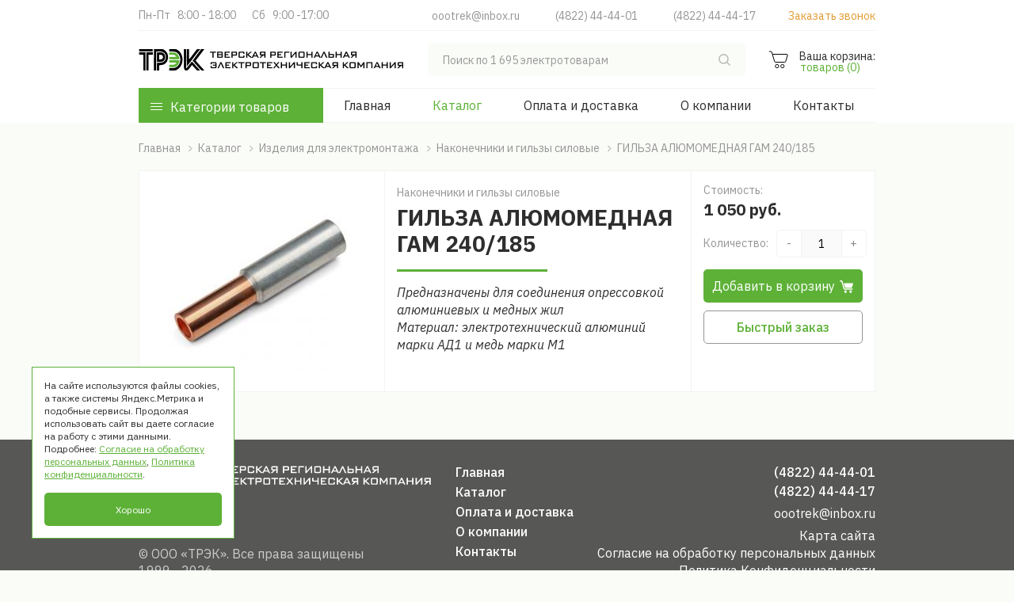

--- FILE ---
content_type: text/html; charset=utf-8
request_url: https://oootrek.ru/catalog/izdeliya-dlya-elektromontazha/nakonechniki-i-gilzy-silovye/gilza-alyumomednaya-gam-240185.html
body_size: 13587
content:
<!doctype html>
<html lang="ru">
<head>
  <meta charset="UTF-8">

    <base href="https://oootrek.ru">

        <title>ГИЛЬЗА АЛЮМОМЕДНАЯ ГАМ 240/185</title>  
    
    <meta property='og:title' content='ГИЛЬЗА АЛЮМОМЕДНАЯ ГАМ 240/185'>
    
        
    
  <meta property='og:image' content='https://oootrek.ru/netcat_files/c/trek.jpg'>

  <meta property="og:type" content="website" />
  <meta property="og:url" content= "https://oootrek.ru/catalog/izdeliya-dlya-elektromontazha/nakonechniki-i-gilzy-silovye/gilza-alyumomednaya-gam-240185.html" />
  
  <meta http-equiv="X-UA-Compatible" content="IE=edge">   
  <meta name="viewport" content="width=device-width, initial-scale=1.0"> 
  <!--meta name="theme-color" content="#CCCCCC"--><!-- Custom Browsers Color -->
  <link rel="icon" href="img/favicon/favicon.ico"><!-- Favicons -->
  <link rel="apple-touch-icon" sizes="180x180" href="img/favicon/apple-touch-icon-180x180.png"><!-- Favicons -->
  <meta name='cmsmagazine' content='f38835329df349b4e1be3de747079629'><!--Портал cmsmagazine.ru-->
  <meta name="yandex-verification" content="0cb94456710bb289" />

   
  <!-- Load CSS, CSS Localstorage & WebFonts Main Function -->
  <script>!function(e){"use strict";function t(e,t,n){e.addEventListener?e.addEventListener(t,n,!1):e.attachEvent&&e.attachEvent("on"+t,n)};function n(t,n){return e.localStorage&&localStorage[t+"_content"]&&localStorage[t+"_file"]===n};function a(t,a){if(e.localStorage&&e.XMLHttpRequest)n(t,a)?o(localStorage[t+"_content"]):l(t,a);else{var s=r.createElement("link");s.href=a,s.id=t,s.rel="stylesheet",s.type="text/css",r.getElementsByTagName("head")[0].appendChild(s),r.cookie=t}}function l(e,t){var n=new XMLHttpRequest;n.open("GET",t,!0),n.onreadystatechange=function(){4===n.readyState&&200===n.status&&(o(n.responseText),localStorage[e+"_content"]=n.responseText,localStorage[e+"_file"]=t)},n.send()}function o(e){var t=r.createElement("style");t.setAttribute("type","text/css"),r.getElementsByTagName("head")[0].appendChild(t),t.styleSheet?t.styleSheet.cssText=e:t.innerHTML=e}var r=e.document;e.loadCSS=function(e,t,n){var a,l=r.createElement("link");if(t)a=t;else{var o;o=r.querySelectorAll?r.querySelectorAll("style,link[rel=stylesheet],script"):(r.body||r.getElementsByTagName("head")[0]).childNodes,a=o[o.length-1]}var s=r.styleSheets;l.rel="stylesheet",l.href=e,l.media="only x",a.parentNode.insertBefore(l,t?a:a.nextSibling);var c=function(e){for(var t=l.href,n=s.length;n--;)if(s[n].href===t)return e();setTimeout(function(){c(e)})};return l.onloadcssdefined=c,c(function(){l.media=n||"all"}),l},e.loadLocalStorageCSS=function(l,o){n(l,o)||r.cookie.indexOf(l)>-1?a(l,o):t(e,"load",function(){a(l,o)})}}(this);</script>

  <!-- Load Fonts CSS Start -->
  <script>
    loadLocalStorageCSS( "webfonts", "css/_fonts.css?ver=1.0.0" ); // Loading fonts, if the site is at the root
    //		loadCSS( "css/_fonts.css?ver=1.0.0", false, "all" ); // Loading fonts, if the site is located in a subfolder
  </script>
  <!-- Load Fonts CSS End -->

    <!--[if IE]>
      <link href="https://cdn.jsdelivr.net/gh/coliff/bootstrap-ie8/css/bootstrap-ie9.min.css" rel="stylesheet">
      <script src="https://cdn.jsdelivr.net/g/html5shiv@3.7.3"></script>
  <![endif]-->
  <!--[if lt IE 9]>
      <link href="https://cdn.jsdelivr.net/gh/coliff/bootstrap-ie8/css/bootstrap-ie8.min.css" rel="stylesheet">
  <![endif]-->
  
  <!--[if lte IE 8]><script src="http://phpbbex.com/oldies/oldies.js" charset="utf-8"></script><![endif]-->
  <script defer src="js/lib/jquery.min.js"></script>

  <link rel="stylesheet" href="css/_bootstrap.min.css">
  <link rel="stylesheet" href="css/owl.carousel.min.css">  <link rel="stylesheet" href="css/jquery.mmenu.all.css">
  <link rel="stylesheet" href="css/jquery.mhead.css">
  <link rel="stylesheet" href="css/font-awesome.min.css">
  <link rel="stylesheet" href="css/jquery.fancybox.min.css">
  <link rel="stylesheet" href="css/jquery.mb.YTPlayer.min.css">
  <link rel="stylesheet" href="css/_common.css?ver=1.0.0">
  
  <style>
        .block-margin-bottom{
    margin-bottom: 60px;
    }
    .block-margin-bottom-small{
      margin-bottom: 30px;
    }
    .block-padding{
      padding-top: 70px;
      padding-bottom: 70px;
    }    
    .block-padding-small{
      padding-top: 30px;
      padding-bottom: 30px;
    }
        
          </style>
  
  <link rel="stylesheet" href="css/_common.responsive.css?ver=1.0.0">
  <link rel="stylesheet" href="css/_common.other.css?ver=1.0.0">

<script>
var NETCAT_PATH = '/netcat/';
(function(k,g,l,q,n,v,C){function w(a){a={newTemplateContent:a};var b;"function"!=typeof k[n]?(b=g.createEvent(n),b["init"+n]("ncPartialUpdate",!1,!1,a)):b=new k[n]("ncPartialUpdate",{detail:a});g.dispatchEvent(b)}function x(a){var b=[],c=g.createNodeIterator(g.body,NodeFilter.SHOW_COMMENT,null,!1),d,e,h,m,r;for(a&&(a=D(a));d=c.nextNode();)if(e=d.nodeValue.match(E))try{m=JSON.parse(e[2]),r=m.partial+t(m.data||{}),h={start:d,id:e[1],param:m,key:r,cacheKey:y+m.template+"_"+r},u(h),a&&!F(h,a)||b.push(h)}catch(f){v&&
v.log("Partial error:",f.message,d)}return b}function D(a){"string"==typeof a&&(a=[[a]]);f(a,function(b,c){"string"==typeof b&&(a[c]=b=[b]);b[0]=b[0].split(/\W+/)});return a}function u(a){for(var b=[],c=a.start;c=c.nextSibling;){if(8==c.nodeType&&-1!=c.nodeValue.indexOf("/nc_template_partial "+a.id))return b;b.push(c)}throw Error("No end comment");}function z(a,b){var c=a.start.parentNode;f(u(a),function(a){c.removeChild(a)});var d=c.insertBefore(g.createElement("DIV"),a.start.nextSibling);d.insertAdjacentHTML("afterend",
b);c.removeChild(d);A(u(a));a.param.store&&l.setItem(a.cacheKey,b)}function F(a,b){var c=!1,d=a.param,e=d.data;f(b,function(a){var b=a[1];if((a=-1!=a[0].indexOf(d.partial))&&!(a=b===C||null===b&&null===e)&&(a=b))a:{a=e||{};for(var f in b)if(a[f]!=b[f]){a=!1;break a}a=!0}if(a)return c=!0,!1});return c}function B(a,b,c){if(a.length){var d={partial:[]};f(a,function(a){d.template=a.param.template;a=a.key;var b=d.partial;-1==b.indexOf(a)&&b.push(a)});d.referer=location.toString();d.json=1;var e=new XMLHttpRequest,
h=(k.NETCAT_PATH||"/netcat/")+"partial.php"+t(d);e.open("GET",h,!0);e.onreadystatechange=function(){if(4==e.readyState)if(200==e.status)try{var d=JSON.parse(e.responseText);G(a,d);w(d);b(d)}catch(f){c(e)}else c(e)};e.send()}}function G(a,b){f(a,function(a){a.key in b&&z(a,b[a.key])})}function t(a,b){var c=[],d,e;for(d in a)e=a[d],d=q(d),b&&(d=b+"["+d+"]"),e instanceof Array?f(e,function(a){c.push(d+"[]="+q(a))}):"object"==typeof e?c=c.concat(t(e,d)):c.push(d+"="+q(e));b||(c=c.length?"?"+c.join("&"):
"");return c}function A(a){f(a,function(a){if("SCRIPT"==a.tagName){var c=g.head,d=g.createElement("SCRIPT");d.appendChild(g.createTextNode(a.text));c.appendChild(d);c.removeChild(d)}else a.childNodes.length&&A(a.childNodes)})}function p(){}function f(a,b){for(var c=0;c<a.length&&!1!==b(a[c],c);c++);}k.nc_partial_load=function(a,b,c){B(x(a),b||p,c||p)};k.nc_partial_clear_cache=function(){for(var a in l)l.hasOwnProperty(a)&&!a.indexOf(y)&&l.removeItem(a)};g.addEventListener("DOMContentLoaded",function(){var a=
[],b={},c;f(x(),function(d){var e=d.param,f,g;e.defer&&(g=!0,e.store&&null!==(f=l.getItem(d.cacheKey))&&(z(d,f),b[d.key]=f,c=!0,g=!1));(g||e.reload)&&a.push(d)});c&&w(b);B(a,p,p)});var E=/nc_template_partial (\S+) ({.+})/,y="nc_partial_"})(window,document,sessionStorage,encodeURIComponent,"CustomEvent",console);
</script>
</head>

<body class='
     
     
     
     
    item      
      
' 
style="
     
    "
>

   <div id="overflow_div">

              <!-- nc_template_partial 1 {"template":4,"partial":"header1","data":null,"defer":false,"reload":false,"store":false} --><!--header-->
<header>
    <div class="header-desktop d-none d-md-block">
        <div class="container">

            <div class="header-desktop1">
                <div class="row align-items-center justify-content-between">

                      
                    <div class="col-auto">
                        <div class="time"><span>Пн-Пт   8:00 - 18:00</span>
<span>Cб   9:00 -17:00</span></div>
                    </div>
                     
                    
                    

                    <div class="col-auto">
                        <address class="contacts">
                        
                            
                            <a href="mailto:oootrek@inbox.ru" class="email" title="Написать письмо">oootrek@inbox.ru</a>                            <a href="tel:+74822444401" class="phone" title="Позвонить">(4822) 44-44-01</a>                            <a href="tel:+74822444417" class="phone" title="Позвонить">(4822) 44-44-17</a>                                                  

                            
                          
                          <a data-fancybox="" data-type="ajax" class="link" data-src="/form_fmc/api/popap/?ext_key=3ce086d4b9ff9fe959e06c6b4cd5d1b2" href="javascript:;">Заказать звонок</a>
                        </address>
                    </div>

                </div>
            </div>

            <div class="header-desktop2">
                <div class="row align-items-center justify-content-between">

                    <div class="col-auto">
                                                    <a class="logo" href="/"><img src="img/logo.png" alt="" class="img-fluid logo1"/><img src="img/logo-slogan.png" alt="" class="img-fluid logo2"/></a>
                                            </div>

                    <div class="col-xl-auto col">
                        <div class="search-wrapper">
                            <div class="search-container">
                                                                <form class="nc_search" action="/search/" method="POST">
                                    <input class="text" type="search" placeholder="Поиск по 1 695 электротоварам" size="20" name="search_query" id="nc_search_query" value="" autocomplete="off" />
                                    <input class="submit" type="submit" value="" title="Найти" />
                                </form>
                            </div>
                            <div class="search-variants">
                            </div>
                        </div>
                    </div>

                    <div class="col-auto">
                        <div class="header-cart">
                                                        <svg fill="none" viewBox="0 0 24 23"><path stroke="#000" d="M0 1.03h2.25a1 1 0 01.96.71l.83 2.79m0 0l2.75 9.28a1 1 0 00.96.72h12a1 1 0 00.96-.71l2.4-8a1 1 0 00-.95-1.3H4.04zm7.94 15a2.13 2.13 0 11-4.26 0 2.13 2.13 0 014.26 0zm6.83 0a2.13 2.13 0 11-4.26 0 2.13 2.13 0 014.26 0z"/></svg>
                            <div class="header-cart-wrap" id="basket_top">
                                <div class="header-cart-title">Ваша корзина:</div>
<div id="text_basket_top_full">
    <a href="/cart/" class="header-cart-count ajax_count_tovar">товаров (0)</a>
</div>                            </div>
                        </div>
                    </div>

                </div>
            </div>

        </div>
    </div>

    <div class="mh-head Sticky d-block d-md-none">
        <span class="mh-btns-left">
             <a class="mh-hamburger" href="#mmenu"></a>
        </span>

        <span class="mh-text">
                            <a href="/"><img src="img/logo2.png" class="img-fluid logo1" alt=""><img src="img/logo3.png" class="img-fluid logo2" alt=""></a>
                    </span>

        <span class="mh-btns-right">
             <span class="header-mobile-buttons">

                   
                   <a  href="tel:+74822444401" onclick="ym(yaC, 'reachGoal', 'ZVONOK'); return true;" class="fa fa-lg fa-phone header-mobile-button"></a>
                                         

                                   
                  <a class='fa fa-lg fa-search header-mobile-button' href='#'  data-button-name="search"></a>
                  <a class='fas fa-lg fa-shopping-cart cart header-mobile-button' href='/cart/'>
                                        <span class='count ajax_count_tovar' style='display:none' >0</span>
                 </a>
             </span>
        </span>

        <div class="header-mobile-button-container" data-button-name="search">
            <div class="search-container">
                                <form class="nc_search" action="/search/" method="POST">
                    <input class="text" type="search" placeholder="Поиск по 1 695 электротоварам" size="20" name="search_query" id="nc_search_query_m" value="" autocomplete="off" />
                    <input class="submit" type="submit" value="" title="Найти" />
                </form>
            </div>
        </div>

        <div class="mmenu-html-blocks hidden">
            <div id="mmenu-top-buttons">
                <a data-fancybox="" data-type="ajax" class="fas fa-lg fa-comment-dots" data-src="/form_fmc/api/popap/?ext_key=3ce086d4b9ff9fe959e06c6b4cd5d1b2" href="javascript:;"></a>
              
                
                <a href="mailto:oootrek@inbox.ru" class="fa fa-lg fa-envelope"></a>
                <a class='fa fa-lg fa-map-marker-alt' href='https://goo.gl/maps/1TwW6EyWpdK2'></a>
                                      

                              
                
            </div>

                            <div id="mmenu-socials">
                                                                                                                                                                <a class="fab fa-lg fa-whatsapp" href="https://wa.me/79157252797"></a>                                    </div>
            
            <div id="mmenu">
                <div id="panel-menu">
                    <ul><li><a href="/">Главная</a></li><li class="active"><a href="/catalog/">Каталог</a><ul><li><a href="/catalog/avtomaticheskie-vyklyuchateli-differentsialnogo-toka-i-uzo/">Автоматические выключатели дифференциального тока и УЗО</a><ul><li><a href="/catalog/avtomaticheskie-vyklyuchateli-differentsialnogo-toka-i-uzo/difavtomaty-i-uzo-ekf-proxima/">Диф.автоматы и УЗО EKF PROxima</a></li><li><a href="/catalog/avtomaticheskie-vyklyuchateli-differentsialnogo-toka-i-uzo/vdt-legrand/">ВДТ Legrand</a></li></ul></li><li><a href="/catalog/avtomaticheskie-vyklyuchateli-modulnye/">Автоматические выключатели модульные</a><ul><li><a href="/catalog/avtomaticheskie-vyklyuchateli-modulnye/avtomaticheskie-vyklyuchateli-ekf-proxima/">Автоматические выключатели EKF PROxima</a></li><li><a href="/catalog/avtomaticheskie-vyklyuchateli-modulnye/avtomaticheskie-vyklyuchateli-legrand/">Автоматические выключатели ТЕХЭНЕРГО</a></li><li><a href="/catalog/avtomaticheskie-vyklyuchateli-modulnye/trehpozitsionnye-pereklyuchateli-ekf/">Трехпозиционные переключатели EKF</a></li></ul></li><li><a href="/catalog/avtomaty-puska-dvigatelya/">Автоматы пуска двигателя</a></li><li><a href="/catalog/akkumulyatory/">Аккумуляторы</a></li><li><a href="/catalog/armatura-i-instrument-dlya-montazha-sip/">Арматура и инструмент для монтажа СИП</a></li><li><a href="/catalog/vyklyuchateli-kontsevye-i-putevye/">Выключатели концевые и путевые</a></li><li><a href="/catalog/vyklyuchateli-pereklyuchateli-paketnye-i-kulachkovye/">Выключатели, переключатели пакетные и кулачковые</a></li><li><a href="/catalog/instrument/">Инструмент</a><ul><li><a href="/catalog/instrument/instrument-dlya-snyatiya-izolyatsii/">Инструмент для снятия изоляции</a></li><li><a href="/catalog/instrument/montazhnye-sumki-ryukzaki/">Экипировка монтажника</a></li><li><a href="/catalog/instrument/sredstva-bezopasnosti-pri-rabote-na-vysote/">Средства безопасности при работе на высоте</a></li><li><a href="/catalog/instrument/otvertki-indikatornye/">Отвертки индикаторные</a></li><li><a href="/catalog/instrument/multimetry/">Мультиметры</a></li><li><a href="/catalog/instrument/instrument-dlya-opressovki/">Инструмент для опрессовки</a></li><li><a href="/catalog/instrument/dielektricheskiy-ruchnoy-instrument/">Диэлектрический ручной инструмент</a></li></ul></li><li class="active"><a href="/catalog/izdeliya-dlya-elektromontazha/">Изделия для электромонтажа</a><ul><li class="active"><a href="/catalog/izdeliya-dlya-elektromontazha/nakonechniki-i-gilzy-silovye/">Наконечники и гильзы силовые</a></li><li><a href="/catalog/izdeliya-dlya-elektromontazha/nakonechniki-izolirovannye/">Наконечники и гильзы изолированные</a></li><li><a href="/catalog/izdeliya-dlya-elektromontazha/termousazhivaemaya-trubka-tut/">Термоусаживаемая трубка ТУТ</a></li><li><a href="/catalog/izdeliya-dlya-elektromontazha/izolenta/">Изолента</a></li><li><a href="/catalog/izdeliya-dlya-elektromontazha/homuty/">Хомуты</a></li><li><a href="/catalog/izdeliya-dlya-elektromontazha/dyubel-homuty/">Дюбель-хомуты</a></li><li><a href="/catalog/izdeliya-dlya-elektromontazha/szhimy-oreh/">Сжимы «орех»</a></li><li><a href="/catalog/izdeliya-dlya-elektromontazha/szhimy-wago/">Клеммы СМК \ Сжимы WAGO</a></li><li><a href="/catalog/izdeliya-dlya-elektromontazha/klemmnye-kolodki/">Клеммные колодки</a></li></ul></li><li><a href="/catalog/kabelenesuschie-sistemy/">Кабеленесущие системы</a><ul><li><a href="/catalog/kabelenesuschie-sistemy/truby-gofrirovannye/">Трубы гофрированные</a></li><li><a href="/catalog/kabelenesuschie-sistemy/kabel-kanal/">Кабель-канал</a></li><li><a href="/catalog/kabelenesuschie-sistemy/truby-gladkie-zhestkie-pvh/">Трубы гладкие жесткие ПВХ</a></li><li><a href="/catalog/kabelenesuschie-sistemy/metallorukav-i-aksessuary-k-nemu/">Металлорукав и аксессуары к нему</a></li><li><a href="/catalog/kabelenesuschie-sistemy/lotok-metallicheskiy/">Лоток металлический</a></li><li><a href="/catalog/kabelenesuschie-sistemy/akssessuary-k-trube-pvh/">Акссессуары к трубе ПВХ</a></li></ul></li><li><a href="/catalog/kabeli-i-provoda/">Кабели и провода</a><ul><li><a href="/catalog/kabeli-i-provoda/kabel-silovoy-vvg-vbshv/">Кабель силовой ВВГ, ВБШВ</a></li><li><a href="/catalog/kabeli-i-provoda/provod-samonesuschiy-sip/">Провод самонесущий СИП</a></li><li><a href="/catalog/kabeli-i-provoda/kabel-silovoy-avvg-avbshv/">Кабель силовой АВВГ, АВБШВ</a></li><li><a href="/catalog/kabeli-i-provoda/provod-pvs-pugv-puv-shvvp/">Провод ПВС, ПУГВ, ПУВ, ШВВП</a></li><li><a href="/catalog/kabeli-i-provoda/kabel-gibkiy-kg/">Кабель гибкий КГ</a></li><li><a href="/catalog/kabeli-i-provoda/kabel-ohranno-pozharnoy-signalizatsii/">Кабель охранно-пожарной сигнализации</a></li><li><a href="/catalog/kabeli-i-provoda/kabel-koaksialnyy-rk-rgsat/">Кабель коаксиальный РК, RG,SAT</a></li><li><a href="/catalog/kabeli-i-provoda/setevoy-kabel/">Сетевой кабель</a></li></ul></li><li><a href="/catalog/knopki-knopochnye-posty-pereklyuchateli-svetosignalnaya-armatura/">Кнопки, кнопочные посты, переключатели, светосигнальная арматура</a><ul><li><a href="/catalog/knopki-knopochnye-posty-pereklyuchateli-svetosignalnaya-armatura/posty-knopochnye-pkt/">Посты кнопочные ПКТ</a></li><li><a href="/catalog/knopki-knopochnye-posty-pereklyuchateli-svetosignalnaya-armatura/posty-knopochnye-pke/">Посты кнопочные ПКЕ, Выключатель кнопочный с блокировкой ВКИ</a></li><li><a href="/catalog/knopki-knopochnye-posty-pereklyuchateli-svetosignalnaya-armatura/knopki-upravleniya/">Кнопки управления</a></li><li><a href="/catalog/knopki-knopochnye-posty-pereklyuchateli-svetosignalnaya-armatura/pereklyuchateli-ekf-proxima/">Переключатели EKF PROxima</a></li><li><a href="/catalog/knopki-knopochnye-posty-pereklyuchateli-svetosignalnaya-armatura/svetosignalnaya-armatura-ekf-proxima/">Светосигнальная арматура EKF PROxima</a></li></ul></li><li><a href="/catalog/kontaktory-kt/">Контакторы КТ</a></li><li><a href="/catalog/korobki-montazhnye/">Коробки монтажные</a><ul><li><a href="/catalog/korobki-montazhnye/montazhnye-korobki-dlya-tverdyh-sten/">Монтажные коробки для твердых стен</a></li><li><a href="/catalog/korobki-montazhnye/montazhnye-korobki-dlya-polyh-sten/">Монтажные коробки для полых стен</a></li><li><a href="/catalog/korobki-montazhnye/raspayachnye-korobki-naruzhnye/">Распаячные коробки наружные</a></li></ul></li><li><a href="/catalog/lampy/">Лампы</a><ul><li><a href="/catalog/lampy/lampy-svetodiodnye/">Лампы светодиодные</a></li><li><a href="/catalog/lampy/lampy-svetodiodnye-spetsialnogo-naznacheniya/">Лампы светодиодные специального назначения</a></li><li><a href="/catalog/lampy/lampy-lyuminestsentnye/">Лампы люминесцентные</a></li><li><a href="/catalog/lampy/lampy-nakalivaniya/">Лампы накаливания</a></li><li><a href="/catalog/lampy/lampy-vysokogo-davleniya/">Лампы высокого давления</a></li></ul></li><li><a href="/catalog/molniezaschita-i-zazemlenie/">Молниезащита и заземление</a></li><li><a href="/catalog/mufty-kabelnye/">Муфты кабельные</a><ul><li><a href="/catalog/mufty-kabelnye/mufty-kvntp/">Кабельные муфты на напряжение до 10 кВ</a></li><li><a href="/catalog/mufty-kabelnye/kabelnye-mufty-na-napryazhenie-do-1-kv/">Кабельные муфты на напряжение до 1 кВ</a></li><li><a href="/catalog/mufty-kabelnye/boltovye-nakonechniki-i-soediniteli/">Болтовые наконечники и соединители</a></li></ul></li><li><a href="/catalog/pripoy-payalnye-prinadlezhnosti/">Припой, паяльные принадлежности</a></li><li><a href="/catalog/puskateli-elektromagnitnye-i-dopolnitelnye-ustroystva-k-nim/">Пускатели Электромагнитные и дополнительные устройства к ним</a><ul><li><a href="/catalog/puskateli-elektromagnitnye-i-dopolnitelnye-ustroystva-k-nim/puskateli-ekf-proxima/">Пускатели EKF PROxima</a></li><li><a href="/catalog/puskateli-elektromagnitnye-i-dopolnitelnye-ustroystva-k-nim/puskateli-kze/">Пускатели КЗЭ</a></li><li><a href="/catalog/puskateli-elektromagnitnye-i-dopolnitelnye-ustroystva-k-nim/kontaktory-modulnye-km-16-63a-ekf-proxima/">Контакторы модульные КМ 16-63А EKF PROxima</a></li><li><a href="/catalog/puskateli-elektromagnitnye-i-dopolnitelnye-ustroystva-k-nim/puskateli-texenergo/">Пускатели Texenergo</a></li></ul></li><li><a href="/catalog/rele-taymery-chastotnye-preobrazovateli/">Реле, таймеры, частотные преобразователи</a><ul><li><a href="/catalog/rele-taymery-chastotnye-preobrazovateli/rele-promezhutochnye/">Реле промежуточные</a></li><li><a href="/catalog/rele-taymery-chastotnye-preobrazovateli/rele-kontrolya-faz/">Реле контроля фаз</a></li><li><a href="/catalog/rele-taymery-chastotnye-preobrazovateli/rele-zaschity-dvigatelya/">Реле защиты двигателя</a></li><li><a href="/catalog/rele-taymery-chastotnye-preobrazovateli/rele-napryazheniya/">Реле напряжения</a></li><li><a href="/catalog/rele-taymery-chastotnye-preobrazovateli/rele-temperatury/">Реле температуры</a></li><li><a href="/catalog/rele-taymery-chastotnye-preobrazovateli/rele-vybora-faz/">Реле выбора фаз</a></li><li><a href="/catalog/rele-taymery-chastotnye-preobrazovateli/impulsnye-rele/">Импульсные реле</a></li><li><a href="/catalog/rele-taymery-chastotnye-preobrazovateli/ogranichiteli-moschnosti/">Ограничители мощности</a></li><li><a href="/catalog/rele-taymery-chastotnye-preobrazovateli/taymery/">Таймеры</a></li><li><a href="/catalog/rele-taymery-chastotnye-preobrazovateli/chastotnye-preobrazovateli/">Частотные преобразователи</a></li><li><a href="/catalog/rele-taymery-chastotnye-preobrazovateli/rele-vremeni/">Реле времени</a></li></ul></li><li><a href="/catalog/rozetki-vyklyuchateli-vilki/">Розетки, выключатели, вилки</a><ul><li><a href="/catalog/rozetki-vyklyuchateli-vilki/seriya-rim/">Серия Рим</a></li><li><a href="/catalog/rozetki-vyklyuchateli-vilki/seriya-london/">Серия Лондон</a></li><li><a href="/catalog/rozetki-vyklyuchateli-vilki/seriya-venetsiya/">Серия Венеция, Владивосток (открытая установка) IP54</a></li><li><a href="/catalog/rozetki-vyklyuchateli-vilki/vilki/">Вилки</a></li></ul></li><li><a href="/catalog/rubilniki-pereklyuchateli-razediniteli-plavkie-vstavki/">Рубильники, переключатели, разъединители, плавкие вставки</a></li><li><a href="/catalog/svetilniki/">Светильники</a><ul><li><a href="/catalog/svetilniki/svetilniki-svetodiodnye-dlya-vnutrennego-osvescheniya/">Светильники светодиодные для внутреннего освещения</a><ul><li><a href="/catalog/svetilniki/svetilniki-svetodiodnye-dlya-vnutrennego-osvescheniya/paneli-svetodiodnye/">Панели светодиодные</a></li><li><a href="/catalog/svetilniki/svetilniki-svetodiodnye-dlya-vnutrennego-osvescheniya/svetilniki-svetodiodnye-nakladnye/">Светильники светодиодные накладные</a></li><li><a href="/catalog/svetilniki/svetilniki-svetodiodnye-dlya-vnutrennego-osvescheniya/svetilniki-svetodiodnye-pylevlagozaschischennye/">Светильники  светодиодные пылевлагозащищенные</a></li><li><a href="/catalog/svetilniki/svetilniki-svetodiodnye-dlya-vnutrennego-osvescheniya/svetilniki-svetodiodnye-vstraivaemye/">Светильники светодиодные встраиваемые</a></li><li><a href="/catalog/svetilniki/svetilniki-svetodiodnye-dlya-vnutrennego-osvescheniya/trekovye-svetilniki-i-sistemy-osvescheniya/">Трековые светильники и системы освещения</a></li><li><a href="/catalog/svetilniki/svetilniki-svetodiodnye-dlya-vnutrennego-osvescheniya/svetilniki-spetsialnogo-naznacheniya/">Светильники специального назначения</a></li><li><a href="/catalog/svetilniki/svetilniki-svetodiodnye-dlya-vnutrennego-osvescheniya/interernoe-osveschenie/">Интерьерное освещение</a></li><li><a href="/catalog/svetilniki/svetilniki-svetodiodnye-dlya-vnutrennego-osvescheniya/korpusa-dlya-svetodiodnyh-lamp/">Корпуса для светодиодных ламп</a></li></ul></li><li><a href="/catalog/svetilniki/svetilniki-svetodiodnye-dlya-naruzhnogo-osvescheniya/">Светильники светодиодные для наружного освещения</a><ul><li><a href="/catalog/svetilniki/svetilniki-svetodiodnye-dlya-naruzhnogo-osvescheniya/prozhektory-svetodiodnye/">Прожекторы светодиодные</a></li><li><a href="/catalog/svetilniki/svetilniki-svetodiodnye-dlya-naruzhnogo-osvescheniya/ulichnoe-osveschenie/">Уличное освещение</a></li><li><a href="/catalog/svetilniki/svetilniki-svetodiodnye-dlya-naruzhnogo-osvescheniya/landshaftnoe-osveschenie/">Ландшафтное освещение</a></li><li><a href="/catalog/svetilniki/svetilniki-svetodiodnye-dlya-naruzhnogo-osvescheniya/arhitekturnoe-osveschenie/">Архитектурное освещение</a><ul><li><a href="/catalog/svetilniki/svetilniki-svetodiodnye-dlya-naruzhnogo-osvescheniya/arhitekturnoe-osveschenie/svetilniki-svetodiodnye-promyshlennye/">Светильники светодиодные промышленные</a></li></ul></li></ul></li><li><a href="/catalog/svetilniki/svetilniki-dlya-saun-i-vlazhnyh-pomescheniy/">Светильники для саун и влажных помещений</a></li><li><a href="/catalog/svetilniki/svetilniki-avariynye/">Светильники аварийные</a></li><li><a href="/catalog/svetilniki/patrony/">Патроны</a></li><li><a href="/catalog/svetilniki/puskoreguliruyuschie-ustroystva/">Пускорегулирующие устройства</a></li><li><a href="/catalog/svetilniki/svetilniki-i-lampy-dlya-rasteniy/">Светильники и лампы для растений</a></li></ul></li><li><a href="/catalog/silovye-avtomaticheskie-vyklyuchateli/">Силовые автоматические выключатели</a><ul><li><a href="/catalog/silovye-avtomaticheskie-vyklyuchateli/va-99/">ВА 99</a></li><li><a href="/catalog/silovye-avtomaticheskie-vyklyuchateli/va57-39/">ВА57-39, ВА57ф35</a></li><li><a href="/catalog/silovye-avtomaticheskie-vyklyuchateli/ap50/">АП50</a></li><li><a href="/catalog/silovye-avtomaticheskie-vyklyuchateli/ae/">АЕ</a></li></ul></li><li><a href="/catalog/silovye-razemy/">Силовые разъемы</a></li><li><a href="/catalog/sistemy-obogreva/">Системы обогрева</a></li><li><a href="/catalog/sredstva-individualnoy-zaschity/">Средства индивидуальной защиты</a></li><li><a href="/catalog/schetchiki-elektroenergii-i-transformatory-izmeritelnye/">Счетчики электроэнергии и трансформаторы измерительные</a></li><li><a href="/catalog/teplyy-pol-i-nagrevatelnyy-kabel/">Теплый пол и нагревательный кабель</a><ul><li><a href="/catalog/teplyy-pol-i-nagrevatelnyy-kabel/nagrevatelnye-maty-uyut/">Нагревательные маты &quot;УЮТ&quot;</a></li><li><a href="/catalog/teplyy-pol-i-nagrevatelnyy-kabel/nagrevatelnyy-kabel/">Нагревательный кабель</a></li><li><a href="/catalog/teplyy-pol-i-nagrevatelnyy-kabel/kabel-samoreguliruyuschiysya-samreg/">Кабель саморегулирующийся SAMREG</a></li></ul></li><li><a href="/catalog/transformatory-napryazheniya/">Трансформаторы напряжения</a></li><li><a href="/catalog/teny/">ТЭНЫ</a></li><li><a href="/catalog/udliniteli-i-setevye-filtry/">Удлинители и сетевые фильтры</a></li><li><a href="/catalog/upravlenie-osvescheniem/">Управление освещением</a><ul><li><a href="/catalog/upravlenie-osvescheniem/fotorele/">Фотореле</a></li><li><a href="/catalog/upravlenie-osvescheniem/datchiki-dvizheniya/">Датчики движения</a></li></ul></li><li><a href="/catalog/fonari-akkumulyatornye-i-batareyki/">Фонари аккумуляторные и батарейки</a></li><li><a href="/catalog/shkafy-i-elektroschity/">Шкафы и электрощиты</a><ul><li><a href="/catalog/shkafy-i-elektroschity/schity-uchetno-raspredelitelnye-germetichnye/">Щиты учетно-распределительные герметичные</a></li><li><a href="/catalog/shkafy-i-elektroschity/schity-uchetno-raspredelitelnye-ip31/">Щиты учетно-распределительные IP31</a></li><li><a href="/catalog/shkafy-i-elektroschity/schity-s-montazhnoy-panelyu/">Щиты с монтажной панелью</a></li><li><a href="/catalog/shkafy-i-elektroschity/schity-raspredelitelnye-metall/">Щиты распределительные металл</a></li><li><a href="/catalog/shkafy-i-elektroschity/schity-plastikovye/">Щиты пластиковые</a></li><li><a href="/catalog/shkafy-i-elektroschity/korpusa-shrs-vru/">Корпуса ШРС, ВРУ</a></li><li><a href="/catalog/shkafy-i-elektroschity/schity-vru-shrs-v-sbore/">Щиты ВРУ, ШРС в сборе</a></li><li><a href="/catalog/shkafy-i-elektroschity/schity-avtomaticheskogo-vvoda-rezerva-schap/">Щиты автоматического ввода резерва (ЩАП)</a></li></ul></li><li><a href="/catalog/elektrodvigateli/">Электродвигатели</a></li><li><a href="/catalog/elementy-komplektatsii-shkafov/">Элементы комплектации шкафов</a><ul><li><a href="/catalog/elementy-komplektatsii-shkafov/din-reyki-i-zazhimy/">DIN-рейки и  зажимы</a></li><li><a href="/catalog/elementy-komplektatsii-shkafov/zamki-dlya-schitov-i-nakladki/">Замки для щитов и накладки</a></li><li><a href="/catalog/elementy-komplektatsii-shkafov/raspredelitelnye-bloki-prohodnye-rbp/">Распределительные блоки проходные РБП</a></li><li><a href="/catalog/elementy-komplektatsii-shkafov/blok-raspredelitelnyy-kbr/">Блок распределительный КБР</a></li><li><a href="/catalog/elementy-komplektatsii-shkafov/klemmnye-terminaly/">Клеммные терминалы</a></li><li><a href="/catalog/elementy-komplektatsii-shkafov/shiny-soedinitelnye/">Шины соединительные</a></li><li><a href="/catalog/elementy-komplektatsii-shkafov/nulevye-shiny/">Нулевые шины</a></li><li><a href="/catalog/elementy-komplektatsii-shkafov/shiny-elektrotehnicheskie-mednye-i-alyuminevye/">Шины электротехнические медные и алюминевые</a></li><li><a href="/catalog/elementy-komplektatsii-shkafov/izolyatory/">Изоляторы</a></li><li><a href="/catalog/elementy-komplektatsii-shkafov/kabelnye-vvody-i-salniki/">Кабельные вводы и сальники</a></li><li><a href="/catalog/elementy-komplektatsii-shkafov/birki-i-znaki-elektrobezopasnosti/">Бирки и знаки электробезопасности</a></li></ul></li><li><a href="/catalog/vysokovoltnoe-oborudovanie/">Высоковольтное оборудование</a><ul><li><a href="/catalog/vysokovoltnoe-oborudovanie/izolyatory-i-patrony/">Изоляторы и патроны</a></li><li><a href="/catalog/vysokovoltnoe-oborudovanie/vyklyuchateli-nagruzki/">Выключатели нагрузки</a></li></ul></li></ul></li><li><a href="/oplata-i-dostavka/">Оплата и доставка</a></li><li><a href="/o-kompanii/">О компании</a></li><li><a href="/contacts/">Контакты</a></li></ul>                </div>
            </div>

        </div>
    </div>
</header><!-- /nc_template_partial 1 -->       
              <!-- nc_template_partial 2 {"template":4,"partial":"menu_top1","data":null,"defer":false,"reload":false,"store":false} --><div class="menu-top-container">
    <div class="container ">
        <div class="row no-gutters">

            <div class="col-md-3 col-xl-auto">
                <nav class="menu-top-catalog">
                    <ul class="level1">
                        <li>
                            <span>
                                <svg fill="none" viewBox="0 0 15 9"><path stroke="#fff" d="M0 .5h15M0 4.5h15M0 8.5h15"/></svg>
                                Категории товаров
                            </span>
                            <ul class="level2"><li><a href="/catalog/avtomaticheskie-vyklyuchateli-differentsialnogo-toka-i-uzo/">Автоматические выключатели дифференциального тока и УЗО</a></li><li><a href="/catalog/avtomaticheskie-vyklyuchateli-modulnye/">Автоматические выключатели модульные</a></li><li><a href="/catalog/avtomaty-puska-dvigatelya/">Автоматы пуска двигателя</a></li><li><a href="/catalog/akkumulyatory/">Аккумуляторы</a></li><li><a href="/catalog/armatura-i-instrument-dlya-montazha-sip/">Арматура и инструмент для монтажа СИП</a></li><li><a href="/catalog/vyklyuchateli-kontsevye-i-putevye/">Выключатели концевые и путевые</a></li><li><a href="/catalog/vyklyuchateli-pereklyuchateli-paketnye-i-kulachkovye/">Выключатели, переключатели пакетные и кулачковые</a></li><li><a href="/catalog/instrument/">Инструмент</a></li><li class="active"><a href="/catalog/izdeliya-dlya-elektromontazha/">Изделия для электромонтажа</a></li><li><a href="/catalog/kabelenesuschie-sistemy/">Кабеленесущие системы</a></li><li><a href="/catalog/kabeli-i-provoda/">Кабели и провода</a></li><li><a href="/catalog/knopki-knopochnye-posty-pereklyuchateli-svetosignalnaya-armatura/">Кнопки, кнопочные посты, переключатели, светосигнальная арматура</a></li><li><a href="/catalog/kontaktory-kt/">Контакторы КТ</a></li><li><a href="/catalog/korobki-montazhnye/">Коробки монтажные</a></li><li><a href="/catalog/lampy/">Лампы</a></li><li><a href="/catalog/molniezaschita-i-zazemlenie/">Молниезащита и заземление</a></li><li><a href="/catalog/mufty-kabelnye/">Муфты кабельные</a></li><li><a href="/catalog/pripoy-payalnye-prinadlezhnosti/">Припой, паяльные принадлежности</a></li><li><a href="/catalog/puskateli-elektromagnitnye-i-dopolnitelnye-ustroystva-k-nim/">Пускатели Электромагнитные и дополнительные устройства к ним</a></li><li><a href="/catalog/rele-taymery-chastotnye-preobrazovateli/">Реле, таймеры, частотные преобразователи</a></li><li><a href="/catalog/rozetki-vyklyuchateli-vilki/">Розетки, выключатели, вилки</a></li><li><a href="/catalog/rubilniki-pereklyuchateli-razediniteli-plavkie-vstavki/">Рубильники, переключатели, разъединители, плавкие вставки</a></li><li><a href="/catalog/svetilniki/">Светильники</a></li><li><a href="/catalog/silovye-avtomaticheskie-vyklyuchateli/">Силовые автоматические выключатели</a></li><li><a href="/catalog/silovye-razemy/">Силовые разъемы</a></li><li><a href="/catalog/sistemy-obogreva/">Системы обогрева</a></li><li><a href="/catalog/sredstva-individualnoy-zaschity/">Средства индивидуальной защиты</a></li><li><a href="/catalog/schetchiki-elektroenergii-i-transformatory-izmeritelnye/">Счетчики электроэнергии и трансформаторы измерительные</a></li><li><a href="/catalog/teplyy-pol-i-nagrevatelnyy-kabel/">Теплый пол и нагревательный кабель</a></li><li><a href="/catalog/transformatory-napryazheniya/">Трансформаторы напряжения</a></li><li><a href="/catalog/teny/">ТЭНЫ</a></li><li><a href="/catalog/udliniteli-i-setevye-filtry/">Удлинители и сетевые фильтры</a></li><li><a href="/catalog/upravlenie-osvescheniem/">Управление освещением</a></li><li><a href="/catalog/fonari-akkumulyatornye-i-batareyki/">Фонари аккумуляторные и батарейки</a></li><li><a href="/catalog/shkafy-i-elektroschity/">Шкафы и электрощиты</a></li><li><a href="/catalog/elektrodvigateli/">Электродвигатели</a></li><li><a href="/catalog/elementy-komplektatsii-shkafov/">Элементы комплектации шкафов</a></li><li><a href="/catalog/vysokovoltnoe-oborudovanie/">Высоковольтное оборудование</a></li></ul>                        </li>
                    </ul>
                </nav>
            </div>

            <div class="col-xl col-md-9">
                <nav class="menu-top">
                               <ul class="level1"><li><a href="/">Главная</a></li><li class="active"><a href="/catalog/">Каталог</a><ul class="level2"><li><a href="/catalog/avtomaticheskie-vyklyuchateli-differentsialnogo-toka-i-uzo/">Автоматические выключатели дифференциального тока и УЗО</a><ul class="level3"><li><a href="/catalog/avtomaticheskie-vyklyuchateli-differentsialnogo-toka-i-uzo/difavtomaty-i-uzo-ekf-proxima/">Диф.автоматы и УЗО EKF PROxima</a></li><li><a href="/catalog/avtomaticheskie-vyklyuchateli-differentsialnogo-toka-i-uzo/vdt-legrand/">ВДТ Legrand</a></li></ul></li><li><a href="/catalog/avtomaticheskie-vyklyuchateli-modulnye/">Автоматические выключатели модульные</a><ul class="level3"><li><a href="/catalog/avtomaticheskie-vyklyuchateli-modulnye/avtomaticheskie-vyklyuchateli-ekf-proxima/">Автоматические выключатели EKF PROxima</a></li><li><a href="/catalog/avtomaticheskie-vyklyuchateli-modulnye/avtomaticheskie-vyklyuchateli-legrand/">Автоматические выключатели ТЕХЭНЕРГО</a></li><li><a href="/catalog/avtomaticheskie-vyklyuchateli-modulnye/trehpozitsionnye-pereklyuchateli-ekf/">Трехпозиционные переключатели EKF</a></li></ul></li><li><a href="/catalog/avtomaty-puska-dvigatelya/">Автоматы пуска двигателя</a></li><li><a href="/catalog/akkumulyatory/">Аккумуляторы</a></li><li><a href="/catalog/armatura-i-instrument-dlya-montazha-sip/">Арматура и инструмент для монтажа СИП</a></li><li><a href="/catalog/vyklyuchateli-kontsevye-i-putevye/">Выключатели концевые и путевые</a></li><li><a href="/catalog/vyklyuchateli-pereklyuchateli-paketnye-i-kulachkovye/">Выключатели, переключатели пакетные и кулачковые</a></li><li><a href="/catalog/instrument/">Инструмент</a><ul class="level3"><li><a href="/catalog/instrument/instrument-dlya-snyatiya-izolyatsii/">Инструмент для снятия изоляции</a></li><li><a href="/catalog/instrument/montazhnye-sumki-ryukzaki/">Экипировка монтажника</a></li><li><a href="/catalog/instrument/sredstva-bezopasnosti-pri-rabote-na-vysote/">Средства безопасности при работе на высоте</a></li><li><a href="/catalog/instrument/otvertki-indikatornye/">Отвертки индикаторные</a></li><li><a href="/catalog/instrument/multimetry/">Мультиметры</a></li><li><a href="/catalog/instrument/instrument-dlya-opressovki/">Инструмент для опрессовки</a></li><li><a href="/catalog/instrument/dielektricheskiy-ruchnoy-instrument/">Диэлектрический ручной инструмент</a></li></ul></li><li class="active"><a href="/catalog/izdeliya-dlya-elektromontazha/">Изделия для электромонтажа</a><ul class="level3"><li class="active"><a href="/catalog/izdeliya-dlya-elektromontazha/nakonechniki-i-gilzy-silovye/">Наконечники и гильзы силовые</a></li><li><a href="/catalog/izdeliya-dlya-elektromontazha/nakonechniki-izolirovannye/">Наконечники и гильзы изолированные</a></li><li><a href="/catalog/izdeliya-dlya-elektromontazha/termousazhivaemaya-trubka-tut/">Термоусаживаемая трубка ТУТ</a></li><li><a href="/catalog/izdeliya-dlya-elektromontazha/izolenta/">Изолента</a></li><li><a href="/catalog/izdeliya-dlya-elektromontazha/homuty/">Хомуты</a></li><li><a href="/catalog/izdeliya-dlya-elektromontazha/dyubel-homuty/">Дюбель-хомуты</a></li><li><a href="/catalog/izdeliya-dlya-elektromontazha/szhimy-oreh/">Сжимы «орех»</a></li><li><a href="/catalog/izdeliya-dlya-elektromontazha/szhimy-wago/">Клеммы СМК \ Сжимы WAGO</a></li><li><a href="/catalog/izdeliya-dlya-elektromontazha/klemmnye-kolodki/">Клеммные колодки</a></li></ul></li><li><a href="/catalog/kabelenesuschie-sistemy/">Кабеленесущие системы</a><ul class="level3"><li><a href="/catalog/kabelenesuschie-sistemy/truby-gofrirovannye/">Трубы гофрированные</a></li><li><a href="/catalog/kabelenesuschie-sistemy/kabel-kanal/">Кабель-канал</a></li><li><a href="/catalog/kabelenesuschie-sistemy/truby-gladkie-zhestkie-pvh/">Трубы гладкие жесткие ПВХ</a></li><li><a href="/catalog/kabelenesuschie-sistemy/metallorukav-i-aksessuary-k-nemu/">Металлорукав и аксессуары к нему</a></li><li><a href="/catalog/kabelenesuschie-sistemy/lotok-metallicheskiy/">Лоток металлический</a></li><li><a href="/catalog/kabelenesuschie-sistemy/akssessuary-k-trube-pvh/">Акссессуары к трубе ПВХ</a></li></ul></li><li><a href="/catalog/kabeli-i-provoda/">Кабели и провода</a><ul class="level3"><li><a href="/catalog/kabeli-i-provoda/kabel-silovoy-vvg-vbshv/">Кабель силовой ВВГ, ВБШВ</a></li><li><a href="/catalog/kabeli-i-provoda/provod-samonesuschiy-sip/">Провод самонесущий СИП</a></li><li><a href="/catalog/kabeli-i-provoda/kabel-silovoy-avvg-avbshv/">Кабель силовой АВВГ, АВБШВ</a></li><li><a href="/catalog/kabeli-i-provoda/provod-pvs-pugv-puv-shvvp/">Провод ПВС, ПУГВ, ПУВ, ШВВП</a></li><li><a href="/catalog/kabeli-i-provoda/kabel-gibkiy-kg/">Кабель гибкий КГ</a></li><li><a href="/catalog/kabeli-i-provoda/kabel-ohranno-pozharnoy-signalizatsii/">Кабель охранно-пожарной сигнализации</a></li><li><a href="/catalog/kabeli-i-provoda/kabel-koaksialnyy-rk-rgsat/">Кабель коаксиальный РК, RG,SAT</a></li><li><a href="/catalog/kabeli-i-provoda/setevoy-kabel/">Сетевой кабель</a></li></ul></li><li><a href="/catalog/knopki-knopochnye-posty-pereklyuchateli-svetosignalnaya-armatura/">Кнопки, кнопочные посты, переключатели, светосигнальная арматура</a><ul class="level3"><li><a href="/catalog/knopki-knopochnye-posty-pereklyuchateli-svetosignalnaya-armatura/posty-knopochnye-pkt/">Посты кнопочные ПКТ</a></li><li><a href="/catalog/knopki-knopochnye-posty-pereklyuchateli-svetosignalnaya-armatura/posty-knopochnye-pke/">Посты кнопочные ПКЕ, Выключатель кнопочный с блокировкой ВКИ</a></li><li><a href="/catalog/knopki-knopochnye-posty-pereklyuchateli-svetosignalnaya-armatura/knopki-upravleniya/">Кнопки управления</a></li><li><a href="/catalog/knopki-knopochnye-posty-pereklyuchateli-svetosignalnaya-armatura/pereklyuchateli-ekf-proxima/">Переключатели EKF PROxima</a></li><li><a href="/catalog/knopki-knopochnye-posty-pereklyuchateli-svetosignalnaya-armatura/svetosignalnaya-armatura-ekf-proxima/">Светосигнальная арматура EKF PROxima</a></li></ul></li><li><a href="/catalog/kontaktory-kt/">Контакторы КТ</a></li><li><a href="/catalog/korobki-montazhnye/">Коробки монтажные</a><ul class="level3"><li><a href="/catalog/korobki-montazhnye/montazhnye-korobki-dlya-tverdyh-sten/">Монтажные коробки для твердых стен</a></li><li><a href="/catalog/korobki-montazhnye/montazhnye-korobki-dlya-polyh-sten/">Монтажные коробки для полых стен</a></li><li><a href="/catalog/korobki-montazhnye/raspayachnye-korobki-naruzhnye/">Распаячные коробки наружные</a></li></ul></li><li><a href="/catalog/lampy/">Лампы</a><ul class="level3"><li><a href="/catalog/lampy/lampy-svetodiodnye/">Лампы светодиодные</a></li><li><a href="/catalog/lampy/lampy-svetodiodnye-spetsialnogo-naznacheniya/">Лампы светодиодные специального назначения</a></li><li><a href="/catalog/lampy/lampy-lyuminestsentnye/">Лампы люминесцентные</a></li><li><a href="/catalog/lampy/lampy-nakalivaniya/">Лампы накаливания</a></li><li><a href="/catalog/lampy/lampy-vysokogo-davleniya/">Лампы высокого давления</a></li></ul></li><li><a href="/catalog/molniezaschita-i-zazemlenie/">Молниезащита и заземление</a></li><li><a href="/catalog/mufty-kabelnye/">Муфты кабельные</a><ul class="level3"><li><a href="/catalog/mufty-kabelnye/mufty-kvntp/">Кабельные муфты на напряжение до 10 кВ</a></li><li><a href="/catalog/mufty-kabelnye/kabelnye-mufty-na-napryazhenie-do-1-kv/">Кабельные муфты на напряжение до 1 кВ</a></li><li><a href="/catalog/mufty-kabelnye/boltovye-nakonechniki-i-soediniteli/">Болтовые наконечники и соединители</a></li></ul></li><li><a href="/catalog/pripoy-payalnye-prinadlezhnosti/">Припой, паяльные принадлежности</a></li><li><a href="/catalog/puskateli-elektromagnitnye-i-dopolnitelnye-ustroystva-k-nim/">Пускатели Электромагнитные и дополнительные устройства к ним</a><ul class="level3"><li><a href="/catalog/puskateli-elektromagnitnye-i-dopolnitelnye-ustroystva-k-nim/puskateli-ekf-proxima/">Пускатели EKF PROxima</a></li><li><a href="/catalog/puskateli-elektromagnitnye-i-dopolnitelnye-ustroystva-k-nim/puskateli-kze/">Пускатели КЗЭ</a></li><li><a href="/catalog/puskateli-elektromagnitnye-i-dopolnitelnye-ustroystva-k-nim/kontaktory-modulnye-km-16-63a-ekf-proxima/">Контакторы модульные КМ 16-63А EKF PROxima</a></li><li><a href="/catalog/puskateli-elektromagnitnye-i-dopolnitelnye-ustroystva-k-nim/puskateli-texenergo/">Пускатели Texenergo</a></li></ul></li><li><a href="/catalog/rele-taymery-chastotnye-preobrazovateli/">Реле, таймеры, частотные преобразователи</a><ul class="level3"><li><a href="/catalog/rele-taymery-chastotnye-preobrazovateli/rele-promezhutochnye/">Реле промежуточные</a></li><li><a href="/catalog/rele-taymery-chastotnye-preobrazovateli/rele-kontrolya-faz/">Реле контроля фаз</a></li><li><a href="/catalog/rele-taymery-chastotnye-preobrazovateli/rele-zaschity-dvigatelya/">Реле защиты двигателя</a></li><li><a href="/catalog/rele-taymery-chastotnye-preobrazovateli/rele-napryazheniya/">Реле напряжения</a></li><li><a href="/catalog/rele-taymery-chastotnye-preobrazovateli/rele-temperatury/">Реле температуры</a></li><li><a href="/catalog/rele-taymery-chastotnye-preobrazovateli/rele-vybora-faz/">Реле выбора фаз</a></li><li><a href="/catalog/rele-taymery-chastotnye-preobrazovateli/impulsnye-rele/">Импульсные реле</a></li><li><a href="/catalog/rele-taymery-chastotnye-preobrazovateli/ogranichiteli-moschnosti/">Ограничители мощности</a></li><li><a href="/catalog/rele-taymery-chastotnye-preobrazovateli/taymery/">Таймеры</a></li><li><a href="/catalog/rele-taymery-chastotnye-preobrazovateli/chastotnye-preobrazovateli/">Частотные преобразователи</a></li><li><a href="/catalog/rele-taymery-chastotnye-preobrazovateli/rele-vremeni/">Реле времени</a></li></ul></li><li><a href="/catalog/rozetki-vyklyuchateli-vilki/">Розетки, выключатели, вилки</a><ul class="level3"><li><a href="/catalog/rozetki-vyklyuchateli-vilki/seriya-rim/">Серия Рим</a></li><li><a href="/catalog/rozetki-vyklyuchateli-vilki/seriya-london/">Серия Лондон</a></li><li><a href="/catalog/rozetki-vyklyuchateli-vilki/seriya-venetsiya/">Серия Венеция, Владивосток (открытая установка) IP54</a></li><li><a href="/catalog/rozetki-vyklyuchateli-vilki/vilki/">Вилки</a></li></ul></li><li><a href="/catalog/rubilniki-pereklyuchateli-razediniteli-plavkie-vstavki/">Рубильники, переключатели, разъединители, плавкие вставки</a></li><li><a href="/catalog/svetilniki/">Светильники</a><ul class="level3"><li><a href="/catalog/svetilniki/svetilniki-svetodiodnye-dlya-vnutrennego-osvescheniya/">Светильники светодиодные для внутреннего освещения</a></li><li><a href="/catalog/svetilniki/svetilniki-svetodiodnye-dlya-naruzhnogo-osvescheniya/">Светильники светодиодные для наружного освещения</a></li><li><a href="/catalog/svetilniki/svetilniki-dlya-saun-i-vlazhnyh-pomescheniy/">Светильники для саун и влажных помещений</a></li><li><a href="/catalog/svetilniki/svetilniki-avariynye/">Светильники аварийные</a></li><li><a href="/catalog/svetilniki/patrony/">Патроны</a></li><li><a href="/catalog/svetilniki/puskoreguliruyuschie-ustroystva/">Пускорегулирующие устройства</a></li><li><a href="/catalog/svetilniki/svetilniki-i-lampy-dlya-rasteniy/">Светильники и лампы для растений</a></li></ul></li><li><a href="/catalog/silovye-avtomaticheskie-vyklyuchateli/">Силовые автоматические выключатели</a><ul class="level3"><li><a href="/catalog/silovye-avtomaticheskie-vyklyuchateli/va-99/">ВА 99</a></li><li><a href="/catalog/silovye-avtomaticheskie-vyklyuchateli/va57-39/">ВА57-39, ВА57ф35</a></li><li><a href="/catalog/silovye-avtomaticheskie-vyklyuchateli/ap50/">АП50</a></li><li><a href="/catalog/silovye-avtomaticheskie-vyklyuchateli/ae/">АЕ</a></li></ul></li><li><a href="/catalog/silovye-razemy/">Силовые разъемы</a></li><li><a href="/catalog/sistemy-obogreva/">Системы обогрева</a></li><li><a href="/catalog/sredstva-individualnoy-zaschity/">Средства индивидуальной защиты</a></li><li><a href="/catalog/schetchiki-elektroenergii-i-transformatory-izmeritelnye/">Счетчики электроэнергии и трансформаторы измерительные</a></li><li><a href="/catalog/teplyy-pol-i-nagrevatelnyy-kabel/">Теплый пол и нагревательный кабель</a><ul class="level3"><li><a href="/catalog/teplyy-pol-i-nagrevatelnyy-kabel/nagrevatelnye-maty-uyut/">Нагревательные маты &quot;УЮТ&quot;</a></li><li><a href="/catalog/teplyy-pol-i-nagrevatelnyy-kabel/nagrevatelnyy-kabel/">Нагревательный кабель</a></li><li><a href="/catalog/teplyy-pol-i-nagrevatelnyy-kabel/kabel-samoreguliruyuschiysya-samreg/">Кабель саморегулирующийся SAMREG</a></li></ul></li><li><a href="/catalog/transformatory-napryazheniya/">Трансформаторы напряжения</a></li><li><a href="/catalog/teny/">ТЭНЫ</a></li><li><a href="/catalog/udliniteli-i-setevye-filtry/">Удлинители и сетевые фильтры</a></li><li><a href="/catalog/upravlenie-osvescheniem/">Управление освещением</a><ul class="level3"><li><a href="/catalog/upravlenie-osvescheniem/fotorele/">Фотореле</a></li><li><a href="/catalog/upravlenie-osvescheniem/datchiki-dvizheniya/">Датчики движения</a></li></ul></li><li><a href="/catalog/fonari-akkumulyatornye-i-batareyki/">Фонари аккумуляторные и батарейки</a></li><li><a href="/catalog/shkafy-i-elektroschity/">Шкафы и электрощиты</a><ul class="level3"><li><a href="/catalog/shkafy-i-elektroschity/schity-uchetno-raspredelitelnye-germetichnye/">Щиты учетно-распределительные герметичные</a></li><li><a href="/catalog/shkafy-i-elektroschity/schity-uchetno-raspredelitelnye-ip31/">Щиты учетно-распределительные IP31</a></li><li><a href="/catalog/shkafy-i-elektroschity/schity-s-montazhnoy-panelyu/">Щиты с монтажной панелью</a></li><li><a href="/catalog/shkafy-i-elektroschity/schity-raspredelitelnye-metall/">Щиты распределительные металл</a></li><li><a href="/catalog/shkafy-i-elektroschity/schity-plastikovye/">Щиты пластиковые</a></li><li><a href="/catalog/shkafy-i-elektroschity/korpusa-shrs-vru/">Корпуса ШРС, ВРУ</a></li><li><a href="/catalog/shkafy-i-elektroschity/schity-vru-shrs-v-sbore/">Щиты ВРУ, ШРС в сборе</a></li><li><a href="/catalog/shkafy-i-elektroschity/schity-avtomaticheskogo-vvoda-rezerva-schap/">Щиты автоматического ввода резерва (ЩАП)</a></li></ul></li><li><a href="/catalog/elektrodvigateli/">Электродвигатели</a></li><li><a href="/catalog/elementy-komplektatsii-shkafov/">Элементы комплектации шкафов</a><ul class="level3"><li><a href="/catalog/elementy-komplektatsii-shkafov/din-reyki-i-zazhimy/">DIN-рейки и  зажимы</a></li><li><a href="/catalog/elementy-komplektatsii-shkafov/zamki-dlya-schitov-i-nakladki/">Замки для щитов и накладки</a></li><li><a href="/catalog/elementy-komplektatsii-shkafov/raspredelitelnye-bloki-prohodnye-rbp/">Распределительные блоки проходные РБП</a></li><li><a href="/catalog/elementy-komplektatsii-shkafov/blok-raspredelitelnyy-kbr/">Блок распределительный КБР</a></li><li><a href="/catalog/elementy-komplektatsii-shkafov/klemmnye-terminaly/">Клеммные терминалы</a></li><li><a href="/catalog/elementy-komplektatsii-shkafov/shiny-soedinitelnye/">Шины соединительные</a></li><li><a href="/catalog/elementy-komplektatsii-shkafov/nulevye-shiny/">Нулевые шины</a></li><li><a href="/catalog/elementy-komplektatsii-shkafov/shiny-elektrotehnicheskie-mednye-i-alyuminevye/">Шины электротехнические медные и алюминевые</a></li><li><a href="/catalog/elementy-komplektatsii-shkafov/izolyatory/">Изоляторы</a></li><li><a href="/catalog/elementy-komplektatsii-shkafov/kabelnye-vvody-i-salniki/">Кабельные вводы и сальники</a></li><li><a href="/catalog/elementy-komplektatsii-shkafov/birki-i-znaki-elektrobezopasnosti/">Бирки и знаки электробезопасности</a></li></ul></li><li><a href="/catalog/vysokovoltnoe-oborudovanie/">Высоковольтное оборудование</a><ul class="level3"><li><a href="/catalog/vysokovoltnoe-oborudovanie/izolyatory-i-patrony/">Изоляторы и патроны</a></li><li><a href="/catalog/vysokovoltnoe-oborudovanie/vyklyuchateli-nagruzki/">Выключатели нагрузки</a></li></ul></li></ul></li><li><a href="/oplata-i-dostavka/">Оплата и доставка</a></li><li><a href="/o-kompanii/">О компании</a></li><li><a href="/contacts/">Контакты</a></li></ul>
                            </nav>            </div>

        </div>
    </div>
</div><!-- /nc_template_partial 2 -->
              <div class="content-wrapper  ">

                                <!-- noindex -->
        
    <div class="container">
            <ol class='breadcrumb' itemscope='' itemtype='https://schema.org/BreadcrumbList'>
          <li itemprop='itemListElement' itemscope='' itemtype='https://schema.org/ListItem'>
              <a itemprop='item' href='/'>
                  <span itemprop='name'>Главная</span>
                  <meta itemprop='position' content='1' />
              </a>
          </li>
                                                                                                          <li itemprop='itemListElement' itemscope='' itemtype='https://schema.org/ListItem'>
                            <a itemprop='item' href='/catalog/'>
                                 <span itemprop='name'>Каталог</span>
                                 <meta itemprop='position' content='2' />
                            </a>
                        </li>
                                                                                                                                                                                  <li itemprop='itemListElement' itemscope='' itemtype='https://schema.org/ListItem'>
                            <a itemprop='item' href='/catalog/izdeliya-dlya-elektromontazha/'>
                                 <span itemprop='name'>Изделия для электромонтажа</span>
                                 <meta itemprop='position' content='3' />
                            </a>
                        </li>
                                                                                                                                                                                  <li itemprop='itemListElement' itemscope='' itemtype='https://schema.org/ListItem'>
                            <a itemprop='item' href='/catalog/izdeliya-dlya-elektromontazha/nakonechniki-i-gilzy-silovye/'>
                                 <span itemprop='name'>Наконечники и гильзы силовые</span>
                                 <meta itemprop='position' content='4' />
                            </a>
                        </li>
                                                                                                        <li class="active">ГИЛЬЗА АЛЮМОМЕДНАЯ ГАМ 240/185</li>
                </ol>
    </div>
    <!-- /noindex -->
     

                                                            
<div class="tovar-container block-margin-bottom" itemscope itemtype="http://schema.org/Product">
    <div class="container">

        <div class="tovar-blocks">
            <div class="row-wrap">
                <div class="row no-gutters">

                    <div class="col-lg-4">
                                                    <div class="tovar-slider tovar-blocks-item">

                                <div class="labels-container">
                                                                            <!--div class="label percent">-</div-->
                                    
                                    
                                                                    </div>

                                <div class="synced-slider1">
                                    <div class="owl-carousel owl-theme">

                                                                                    <div class="item">
                                                <a href="/netcat_files/multifile/2485/1670/gam.jpg" data-caption="" class="img-container" data-fancybox="tovar-gallery">
                                                    <img src="/netcat_files/multifile/2485/1670/preview_gam.jpg" alt="" class="img-fluid" itemprop="image">
                                                </a>
                                            </div>
                                        
                                    </div>
                                </div>

                                
                            </div>
                                            </div>

                    <div class="col-lg-5 col-md-7">
                        <div class="tovar-block1 tovar-blocks-item">

                            <a href="/catalog/izdeliya-dlya-elektromontazha/nakonechniki-i-gilzy-silovye/" class="category">Наконечники и гильзы силовые</a>

                                                            <div class="title-wrapper ">
                                                                            <h1 itemprop='name'>ГИЛЬЗА АЛЮМОМЕДНАЯ ГАМ 240/185</h1>
                                    
                                                                            <div class="sub-title">Предназначены для соединения опрессовкой алюминиевых и медных жил<br />
Материал: электротехнический алюминий марки АД1 и медь марки М1</div>
                                                                    </div>
                            
                            
                            
                        </div>
                    </div>

                    <div class="col-lg-3 col-md-5">
                        <div class="tovar-block2 tovar-blocks-item">

                            <div class="row row-mini align-content-md-start align-items-sm-center">

                                
                                                                    <div class="col-md-12 col-sm-6">
                                        <div class="price-container" itemprop="offers" itemscope itemtype="http://schema.org/Offer">
                                            <div class="price-title">Стоимость:</div>
                                            <div class="price-container1">
                                                                                                    <!--div class="price" itemprop="price"> руб.</div-->
                                                    <!--div class="old-price"></div-->
                                                                                                    <!--div class="price" itemprop="price"> руб.</div-->
                                                                                                
                                                <meta itemprop="priceCurrency" content="RUB">
                                                <div class="price" itemprop="price">1 050 руб.</div>
                                            </div>
                                        </div>
                                    </div>
                                
                                <div class="col-md-12 col-sm-6">
                                    <div class="tovars-counter-wrap">
                                        <div class="tovars-counter-title">Количество:</div>
                                        <div class="tovars-counter">
                                            <a href="javascript:void(0)" data-tovar_id="1670" data-m="minus" class="minus tovar_counter_list" title="Уменьшить">-</a>
                                            <input type="number" value="1" id="id_cnt_add_to_cart1670">
                                            <a href="javascript:void(0)" data-tovar_id="1670" data-m="plus" class="plus tovar_counter_list" title="Увеличить">+</a>
                                        </div>
                                    </div>
                                </div>

                                <div class="col-md-12 col-sm-6">
                                        <a class="button button-to-cart"  data-show_modal_cart="0" data-tovar_id="1670" href="javascript:void(0);" onclick="ym(yaC, 'reachGoal', 'BASKET'); return true;">
        Добавить в корзину <svg fill="none" viewBox="0 0 14 14"><path fill="#fff" d="M13.06 3.75H4.23c.34 1.15 1.06 3.6 1.26 4.15.2.55.33.7.7.7h5.46c.7 0 .98-.25 1.03-.38.28-.82.9-2.66 1.2-3.47.29-.8-.42-1-.82-1z"/><path fill="#fff" fill-rule="evenodd" d="M1.55 1.97H.27V.75h1.28c.65 0 1.22.42 1.4 1.02l2.2 7.33c.02.08.1.14.2.14h7.97v1.22H5.35c-.65 0-1.22-.41-1.4-1.02l-2.2-7.33a.2.2 0 00-.2-.14z" clip-rule="evenodd"/><circle cx="6.02" cy="12.5" r="1.35" fill="#fff"/><circle cx="11.36" cy="12.5" r="1.35" fill="#fff"/></svg>
    </a>
                                </div>

                                <div class="col-md-12 col-sm-6">
                                        
                <a data-fancybox data-type="ajax" class="button4 order" data-src="/form_fmc/api/popap/?ext_key=35e11e34de1bddaf9d9678d343a6660c&ext_var[tovarid]=1670&tpl_var=buy1click" href="javascript:void(0);">Быстрый заказ</a>
        
                                    </div>

                            </div>

                            
                        </div>
                    </div>

                </div>
            </div>
        </div>

        
    </div>
</div>

       </div>
       <!-- /content -->

            <!-- nc_template_partial 4 {"template":4,"partial":"footer1","data":null,"defer":false,"reload":false,"store":false} --><!--footer-->
<footer>
    <div class="footer-desktop variant4 d-none d-md-block">
        <div class="container">
            <div class="footer-desktop-wrap">
                <div class="row justify-content-between">
                    <div class="col-lg-auto col-md-4">
                        <div class="footer-block">

                                                            <a class="logo" href="/"><img src="img/logo-footer.png" alt="" class="img-fluid logo1"/><img src="img/logo-slogan-footer.png" alt="" class="img-fluid logo2"/></a>
                            
                            <div class="copyright">
                                                            © ООО «ТРЭК».
                                                            
                                                               Все права защищены <br>
                                1999 - 2026                            </div>
                        </div>
                    </div>

                    <div class="col-auto">
                        <nav class="footer-menu2">
                            <ul><li><a href="/">Главная</a></li><li class="active"><a href="/catalog/">Каталог</a></li><li><a href="/oplata-i-dostavka/">Оплата и доставка</a></li><li><a href="/o-kompanii/">О компании</a></li><li><a href="/contacts/">Контакты</a></li></ul>                        </nav>
                    </div>

                    <div class="col-auto">
                        <div class="footer-block">
                            <address class="contacts right">
                                
                                  
                                                                    <div class="phone-wrap">

                                                                                <div>
                                              <a href="tel:+74822444401" class="phone" title="Позвонить">(4822) 44-44-01</a>
                                          </div>
                                      
                                                                                <div>
                                              <a href="tel:+74822444417" class="phone" title="Позвонить">(4822) 44-44-17</a>
                                          </div>
                                                                        </div>
                                                                    
                                                                    <div>
                                    <a href="mailto:oootrek@inbox.ru" class="email" title="Написать письмо">oootrek@inbox.ru</a>
                                  </div>
                                                                    <div>
                                    <a href="/map/" class="email" target="_blank">Карта сайта</a>
                                  </div>
                                  
                                  <div>
                                    <a href="/soglasie/" target="_blank">Согласие на обработку персональных данных</a>
                                  </div>
                                  
                                  <div>
                                    <a href="/politika/" target="_blank">Политика Конфиденциальности</a>
                                  </div>
                                                        

                                                                

                            </address>

                            
                                                    </div>
                    </div>

                </div>
            </div>
        </div>
    </div>
    <div class="footer-mobile d-block d-md-none">
        <div class="container">
            <div class="copyright">
                © ООО «ТРЭК». Все права защищены <br>
                1999 - 2026            </div>
        </div>
    </div>
</footer><!-- /nc_template_partial 4 -->    
   </div>


    
    <div id="preloader"><span class="spinner"></span></div>
    
            <a data-fancybox data-type="ajax" class="widget-phone compensate-for-scrollbar" data-src="/form_fmc/api/popap/?ext_key=eafb5f6a93f97492d06541dc5da00ee3&ext_var[name]=value&tpl_var=widget_phone" href="javascript:void(0);">
      <div class="widget-phone-circle"></div>
      <div class="widget-phone-circle-fill"></div>
      <div class="widget-phone-img"></div>
    </a>
        
    <div class="cookie-warning"></div>

            
          <!-- Yandex.Metrika counter -->
      <script type="text/javascript" >
         (function(m,e,t,r,i,k,a){m[i]=m[i]||function(){(m[i].a=m[i].a||[]).push(arguments)};
         m[i].l=1*new Date();k=e.createElement(t),a=e.getElementsByTagName(t)[0],k.async=1,k.src=r,a.parentNode.insertBefore(k,a)})
         (window, document, "script", "https://mc.yandex.ru/metrika/tag.js", "ym");

         ym(68195044, "init", {
              clickmap:true,
              trackLinks:true,
              accurateTrackBounce:true,
              webvisor:true
         });
      </script>
      <noscript><div><img src="https://mc.yandex.ru/watch/68195044" style="position:absolute; left:-9999px;" alt="" /></div></noscript>
      <!-- /Yandex.Metrika counter -->
        
      
   
    <script defer src="js/lib/lazyload.min.js"></script>
    <script defer src="js/lib/jquery.inputmask.bundle.min.js"></script>
    <script defer src="js/lib/jquery.mmenu.all.js"></script>
    <script defer src="js/lib/jquery.mhead.js"></script>
    <script defer src="js/lib/jquery.cookie.min.js"></script>
    <script defer src="js/lib/owl.carousel.min.js"></script>
    <script defer src="js/lib/jquery.fancybox.min.js"></script>
    <script defer src="js/lib/jquery.mb.YTPlayer.min.js"></script>
    <script defer src="js/lib/flexmenu.min.js"></script>
        <script defer src="js/lib/jquery.standart_widgetPhone2.js"></script>
                <script defer src="js/app/_common.js?ver=1.0.1"></script>
    <script defer src="js/app/basket.js"></script>
    
</body>
</html>

--- FILE ---
content_type: text/css
request_url: https://oootrek.ru/css/_common.css?ver=1.0.0
body_size: 35622
content:
@charset "UTF-8";

body,
body.green {
	--accent-color: #5db137;
	--accent-color-hover: #549735;
	--accent-color2: #eeeeee;
	--accent-color2-hover: #c8c8c8;
	--accent-color3: #2f80ed;
	--accent-color4: #e29c33;
	--accent-color5: #fafcf8;
	--accent-color6: #f8e71e;
}

body.violet {
	--accent-color: #6F417D;
	--accent-color-hover: #583264;
	--accent-color2: #eeeeee;
	--accent-color2-hover: #c8c8c8;
	--accent-color3: #83cd67;
	--accent-color4: #EA9154;
	--accent-color5: #f1ecf2;
	--accent-color6: #ea9154;
}

.breadcrumb,
ul.ul-style,
ul.ul-style li ul,
ol:not(.breadcrumb),
.menu-top-container .menu-top-catalog ul,
.menu-top-container .menu-top:not(.mm-menu) ul,
.menu-catalog-index ul,
.vertical-menu ul,
footer .footer-desktop .footer-menu2 ul {
	margin: 0;
	padding: 0;
	list-style: none;
}

.lazy-container img.lazy,
.img-container[data-fancybox]:after,
[data-fancybox] .img-container:after,
.catalog-products .item .img-container .img-container-padding img,
.catalog-advantage.variant1 .item .img-container .img-container-padding img,
.index-slider .owl-carousel .owl-dots .owl-dot span,
.index-slider-custom .owl-carousel .owl-dots .owl-dot span,
.fullwidth-slider .owl-carousel .owl-dots .owl-dot span,
.carousel-slider .owl-carousel .owl-dots .owl-dot span,
.carousel-slider-custom .owl-carousel .owl-dots .owl-dot span,
.basic-slider .owl-carousel .owl-dots .owl-dot span,
.reviews-slider .owl-carousel .owl-dots .owl-dot span,
.synced-slider1 .owl-carousel .owl-dots .owl-dot span,
.synced-slider-single .owl-carousel .owl-dots .owl-dot span {
	position: absolute;
	top: 0;
	left: 0;
	right: 0;
	bottom: 0;
	margin: auto;
}

.tovar-container .tovar-block2 .tovars-counter input:focus[type=number],
.cart-page .cart-page-part1 .cart-table .tovars-counter input:focus[type=number],
.order-page .zakaz-table-container .cart-table .tovars-counter input:focus[type=number],
.widget-phone:focus {
	outline: none;
	-webkit-box-shadow: none;
	box-shadow: none;
}

.row-mini {
	margin-left: -6px;
	margin-right: -6px;
}

.row-mini > .col,
.row-mini > [class*="col-"],
.row-mini > [class*="col15-"] {
	padding-left: 6px;
	padding-right: 6px;
}

.row-mini20 {
	margin-left: -10px;
	margin-right: -10px;
}

.row-mini20 > .col,
.row-mini20 > [class*="col-"],
.row-mini20 > [class*="col15-"] {
	padding-left: 10px;
	padding-right: 10px;
}

/*==========  BASE ELEMENTS  ==========*/

html {
	position: relative;
	font-size: 16px;
}

body {
	line-height: 1.4;
	min-width: 320px;
	font-family: "IBM Plex Sans", sans-serif;
	color: #2e2e2e;
	overflow-x: hidden;
	background-color: var(--accent-color5);
}

body.using-mouse a:focus,
body.using-mouse input[type='submit'],
body.using-mouse .owl-carousel .owl-nav [class*=owl-],
body.using-mouse .owl-carousel .owl-dots .owl-dot:focus span {
	-webkit-box-shadow: none !important;
	box-shadow: none !important;
}

body.full-bg {
	background-position: top center;
	background-repeat: no-repeat;
	background-attachment: fixed;
	background-size: cover;
}

body.content-color-bg #overflow_div {
	background: #fcecdf;
	max-width: 1360px;
	margin-left: auto;
	margin-right: auto;
}

body.content-color-bg .menu-top-container {
	background: transparent;
}

body.content-color-bg .menu-top {
	background: var(--accent-color);
}

body input:focus:required:invalid,
body textarea:focus:required:invalid {
	color: #666;
}

body input:required:valid,
body textarea:required:valid {
	color: #666;
}

#overflow_div {
	display: -webkit-box;
	display: -ms-flexbox;
	display: flex;
	min-height: 100vh;
	-webkit-box-orient: vertical;
	-webkit-box-direction: normal;
	-ms-flex-direction: column;
	flex-direction: column;
}

/*for 4k*/

.content-wrapper {
	-webkit-box-flex: 1;
	-ms-flex: 1 0 auto;
	flex: 1 0 auto;
	overflow: hidden;
	padding-top: 23px;
}

.content-wrapper.content-wrapper-no-margin-top {
	padding-top: 0;
	margin-top: 0;
}

.content-wrapper.content-wrapper-no-margin-bottom {
	padding-bottom: 0;
	margin-bottom: 0;
}

.sidebar aside > div:not(:last-child) {
	margin-bottom: 30px;
}

.content-column .container,
.content-column .container-fluid,
.sidebar .container,
.sidebar .container-fluid,
.container:not(.container-wrapper) .container,
.container:not(.container-wrapper) .container-fluid {
	width: 100%;
	padding-left: 0;
	padding-right: 0;
	margin-left: inherit;
	margin-right: inherit;
}

a {
	color: var(--accent-color);
	text-decoration: underline;
}

a:hover {
	color: var(--accent-color-hover);
}

a:focus {
	outline: none;
	-webkit-box-shadow: 0 0 0 1pt #869791;
	box-shadow: 0 0 0 1pt #869791;
}

a,
input[type='button'] {
	-webkit-transition: background 0.1s ease-in-out, border 0.1s ease-in-out, opacity 0.1s ease-in-out, color 0.1s ease-in-out, -webkit-box-shadow 0.1s ease-in-out;
	transition: background 0.1s ease-in-out, border 0.1s ease-in-out, opacity 0.1s ease-in-out, color 0.1s ease-in-out, -webkit-box-shadow 0.1s ease-in-out;
	-o-transition: background 0.1s ease-in-out, border 0.1s ease-in-out, box-shadow 0.1s ease-in-out, opacity 0.1s ease-in-out, color 0.1s ease-in-out;
	transition: background 0.1s ease-in-out, border 0.1s ease-in-out, box-shadow 0.1s ease-in-out, opacity 0.1s ease-in-out, color 0.1s ease-in-out;
	transition: background 0.1s ease-in-out, border 0.1s ease-in-out, box-shadow 0.1s ease-in-out, opacity 0.1s ease-in-out, color 0.1s ease-in-out, -webkit-box-shadow 0.1s ease-in-out;
}

a:hover,
input[type='button']:hover {
	-webkit-transition: background 0.1s ease-in-out, border 0.1s ease-in-out, opacity 0.1s ease-in-out, color 0.1s ease-in-out, -webkit-box-shadow 0.1s ease-in-out;
	transition: background 0.1s ease-in-out, border 0.1s ease-in-out, opacity 0.1s ease-in-out, color 0.1s ease-in-out, -webkit-box-shadow 0.1s ease-in-out;
	-o-transition: background 0.1s ease-in-out, border 0.1s ease-in-out, box-shadow 0.1s ease-in-out, opacity 0.1s ease-in-out, color 0.1s ease-in-out;
	transition: background 0.1s ease-in-out, border 0.1s ease-in-out, box-shadow 0.1s ease-in-out, opacity 0.1s ease-in-out, color 0.1s ease-in-out;
	transition: background 0.1s ease-in-out, border 0.1s ease-in-out, box-shadow 0.1s ease-in-out, opacity 0.1s ease-in-out, color 0.1s ease-in-out, -webkit-box-shadow 0.1s ease-in-out;
}

input[type='text'],
input[type='file'],
input[type='password'],
input[type='tel'],
input[type='email'],
input[type='search'],
input[type='number'],
input[type='date'],
select,
textarea {
	padding: 6px 12px;
	border: 1px solid #eaebec;
	border-radius: 0;
	-webkit-transition: border ease-in-out 0.2s, -webkit-box-shadow ease-in-out 0.2s;
	transition: border ease-in-out 0.2s, -webkit-box-shadow ease-in-out 0.2s;
	-o-transition: border ease-in-out 0.2s, box-shadow ease-in-out 0.2s;
	transition: border ease-in-out 0.2s, box-shadow ease-in-out 0.2s;
	transition: border ease-in-out 0.2s, box-shadow ease-in-out 0.2s, -webkit-box-shadow ease-in-out 0.2s;
}

input:focus[type='text'],
input:focus[type='file'],
input:focus[type='password'],
input:focus[type='tel'],
input:focus[type='email'],
input:focus[type='search'],
input:focus[type='number'],
input:focus[type='date'],
select:focus,
textarea:focus {
	outline: none;
	-webkit-box-shadow: 0 0 0 1pt #869791;
	box-shadow: 0 0 0 1pt #869791;
}

textarea {
	min-height: 2.5rem;
}

label,
input[type='radio'],
input[type='checkbox'] {
	cursor: pointer;
}

h1,
.h1,
h2,
.h2,
h3,
.h3,
h4,
.h4,
h5,
.h5,
h6,
.h6 {
	font-weight: 700;
	line-height: 1.2;
	margin-bottom: 30px;
}

h1,
.h1 {
	font-size: 36px;
}

h2,
.h2 {
	font-size: 28px;
}

h3,
.h3 {
	font-size: 22px;
}

h4,
.h4 {
	font-size: 20px;
}

h5,
.h5 {
	font-size: 18px;
}

h6,
.h6 {
	font-size: 16px;
	font-weight: bold;
}

.sub-title {
	font-style: italic;
	color: #2e2e2e;
	margin-bottom: 20px;
}

.sub-title:before {
	content: '';
	display: -webkit-box;
	display: -ms-flexbox;
	display: flex;
	background: var(--accent-color);
	height: 3px;
	width: 190px;
	margin-bottom: 15px;
}

.button,
.button2,
.button3,
.button4,
.button5,
.button6,
.button7 {
	display: -webkit-inline-box;
	display: -ms-inline-flexbox;
	display: inline-flex;
	-webkit-box-align: center;
	-ms-flex-align: center;
	align-items: center;
	-webkit-box-pack: center;
	-ms-flex-pack: center;
	justify-content: center;
	text-align: center;
	max-width: 100%;
	width: 226px;
	min-height: 42px;
	line-height: 1.1;
	padding: 5px 10px;
	text-decoration: none;
	cursor: pointer;
	vertical-align: top;
	border-radius: 5px;
}

.button:focus,
.button2:focus,
.button3:focus,
.button4:focus,
.button5:focus,
.button6:focus,
.button7:focus {
	outline: none;
	-webkit-box-shadow: 0 0 0 1pt #869791;
	box-shadow: 0 0 0 1pt #869791;
}

.button:hover,
.button2:hover,
.button3:hover,
.button4:hover,
.button5:hover,
.button6:hover,
.button7:hover {
	text-decoration: none;
}

.button _:-ms-input-placeholder,
.button2 _:-ms-input-placeholder,
.button3 _:-ms-input-placeholder,
.button4 _:-ms-input-placeholder,
.button5 _:-ms-input-placeholder,
.button6 _:-ms-input-placeholder,
.button7 _:-ms-input-placeholder,
:root .button,
:root .button2,
:root .button3,
:root .button4,
:root .button5,
:root .button6,
:root .button7 {
	height: 0;
}

.button {
	background-color: var(--accent-color);
	color: #fff;
	border: none;
}

.button:hover {
	background-color: var(--accent-color-hover);
	color: #fff;
}

.button:active {
	background-color: var(--accent-color);
}

body .button2,
body.green .button2 {
	background-color: #eee;
	color: #2e2e2e;
	border: none;
	font-weight: 500;
}

body .button2:hover,
body.green .button2:hover {
	background-color: var(--accent-color2-hover);
	color: #2e2e2e;
}

body .button2:active,
body.green .button2:active {
	background-color: #eee;
}

body.violet .button2 {
	padding: 7px 10px 4px 10px;
	background-color: transparent;
	color: #969696;
	border: 1px solid #969696;
	border-radius: 63px;
}

body.violet .button2:hover {
	color: var(--accent-color);
	border: 1px solid var(--accent-color);
}

body.violet .button2:active {
	color: #969696;
	border: 1px solid #969696;
}

.button3 {
	padding: 7px 10px 4px 10px;
	background-color: transparent;
	color: #969696;
	border: 1px solid #969696;
	border-radius: 63px;
}

.button3:hover {
	color: var(--accent-color);
	border: 1px solid var(--accent-color);
}

.button3:active {
	color: #969696;
	border: 1px solid #969696;
}

.button4 {
	background-color: transparent;
	color: var(--accent-color);
	border: 1px solid #969696;
	font-weight: 500;
}

.button4:hover {
	color: var(--accent-color);
	border: 1px solid var(--accent-color);
}

.button4:active {
	color: #969696;
	border: 1px solid #969696;
}

.button5 {
	background-color: var(--accent-color6);
	color: #2e2e2e;
	border: none;
	font-weight: 500;
}

.button5:hover {
	color: #2e2e2e;
}

body .button5:hover,
body.green .button5:hover {
	background-color: #faef68;
}

body.violet .button5:hover {
	background-color: #f2bd98;
}

.button5:active {
	background-color: var(--accent-color6);
}

.button6 {
	background-color: #2e2e2e;
	color: #fff;
	border: none;
	font-weight: 500;
}

.button6:hover {
	color: #fff;
	background-color: rgba(46, 46, 46, 0.8);
}

.button6:active {
	background-color: #2e2e2e;
}

.button7 {
	color: var(--accent-color);
	border: none;
}

body .button7,
body.green .button7 {
	background-color: rgba(93, 177, 55, 0.1);
}

body.violet .button7 {
	background-color: rgba(111, 65, 125, 0.1);
}

.button7:hover {
	color: var(--accent-color);
}

body .button7:hover,
body.green .button7:hover {
	background-color: rgba(93, 177, 55, 0.2);
}

body.violet .button7:hover {
	background-color: rgba(111, 65, 125, 0.2);
}

body .button7:active,
body.green .button7:active {
	background-color: rgba(93, 177, 55, 0.1);
}

body.violet .button7:active {
	background-color: rgba(111, 65, 125, 0.1);
}

.button-container {
	text-align: center;
}

.placeholder {
	color: #999;
}

::-webkit-input-placeholder {
	color: #999;
}

::-moz-placeholder {
	color: #999;
}

:-ms-input-placeholder {
	color: #999;
}

::-ms-input-placeholder {
	color: #999;
}

::placeholder {
	color: #999;
}

.hidden {
	display: none !important;
}

.nowrap {
	white-space: nowrap;
}

.clear {
	clear: both;
}

address {
	margin-bottom: 0;
}

td,
th {
	padding: 5px;
}

.item-padding {
	padding: 20px 15px;
}

a.phone,
a.phone2 {
	white-space: nowrap;
}

img.img-fluid[src$=".svg"] {
	height: 100%;
}

.no-img {
	background: #fff;
	width: 100%;
	height: 100%;
	position: relative;
}

.no-img .far {
	position: absolute;
	left: 50%;
	top: 50%;
	-webkit-transform: translate(-50%, -50%);
	-ms-transform: translate(-50%, -50%);
	transform: translate(-50%, -50%);
	color: #BBBBBB;
	font-size: 7rem;
}

.no-img svg {
	position: absolute;
	left: 50%;
	top: 50%;
	-webkit-transform: translate(-50%, -50%);
	-ms-transform: translate(-50%, -50%);
	transform: translate(-50%, -50%);
	width: 210px;
	padding: 15px;
}

.no-img:before {
	padding-top: 56.25%;
	content: "";
	display: block;
}

.no-img:before {
	content: "";
	display: block;
}

.lazy-container {
	overflow: hidden;
	margin-left: auto;
	margin-right: auto;
	width: 100%; /* Fixes Firefox anomaly during image load */
}

.lazy-container:not(.loaded) {
	background: url([data-uri]);
}

.lazy-container .img-container-padding {
	position: relative;
	width: 100%;
}

.lazy-container .img-container-padding:before {
	padding-top: 56.25%;
	content: "";
	display: block;
}

.lazy-container img.lazy:not([src]) {
	visibility: hidden;
}

.lazy-container-simple:not(.loaded) {
	background: url([data-uri]);
}

.lazy-container-simple img.lazy {
	width: 100%;
}

.red-color {
	color: #ff5400;
}

.mb-30 {
	margin-bottom: 30px;
}

.mb-15 {
	margin-bottom: 15px;
}

.mb-12 {
	margin-bottom: 12px;
}

.blur {
	-webkit-filter: blur(3px);
	filter: blur(3px);
	-webkit-transition: all 0.3s;
	-o-transition: all 0.3s;
	transition: all 0.3s;
	-webkit-transform: translate3d(0, 0, 0);
	transform: translate3d(0, 0, 0);
}

/* fancybox blur */

body.fancybox-active > * {
	-webkit-filter: blur(3px);
	filter: blur(3px);
	-webkit-transition: -webkit-filter 0.1s;
	transition: -webkit-filter 0.1s;
	-o-transition: filter 0.1s;
	transition: filter 0.1s;
	transition: filter 0.1s, -webkit-filter 0.1s;
	-webkit-transform: translate3d(0, 0, 0);
	transform: translate3d(0, 0, 0);
}

body.fancybox-active .fancybox-container {
	-webkit-filter: none;
	filter: none;
}

/* показать лупу, если фэнсибокс увеличивает картинку */

[data-fancybox].img-container,
[data-fancybox] .img-container {
	position: relative;
}

[data-fancybox].img-container:after,
[data-fancybox] .img-container:after {
	width: 43px;
	height: 60px;
	z-index: 1;
	opacity: 0;
	-webkit-transition: opacity 0.1s ease-in-out;
	-o-transition: opacity 0.1s ease-in-out;
	transition: opacity 0.1s ease-in-out;
	content: "\f00e";
	font-family: 'Font Awesome 5 Free';
	font-weight: 900;
	font-size: 40px;
	color: #fff;
	text-shadow: 2px 4px 3px rgba(0, 0, 0, 0.3);
	pointer-events: none;
}

[data-fancybox].img-container:hover:after,
[data-fancybox] .img-container:hover:after {
	opacity: 0.8;
	-webkit-transition: opacity 0.1s ease-in-out;
	-o-transition: opacity 0.1s ease-in-out;
	transition: opacity 0.1s ease-in-out;
}

/* preloader */

#preloader {
	position: fixed;
	left: 0;
	top: 0;
	right: 0;
	bottom: 0;
	z-index: 30;
	display: none;
}

#preloader .spinner {
	border: 6px solid rgba(100, 100, 100, 0.4);
	border-top: 6px solid rgba(255, 255, 255, 0.6);
	border-radius: 100%;
	height: 50px;
	width: 50px;
	-webkit-animation: preloader-rotate .8s infinite linear;
	animation: preloader-rotate .8s infinite linear;
	background: transparent;
	position: absolute;
	top: 50%;
	left: 50%;
	margin-top: -25px;
	margin-left: -25px;
	z-index: 99999;
}

#preloader.active {
	display: block;
}

.block-with-icon {
	display: -webkit-box;
	display: -ms-flexbox;
	display: flex;
	-webkit-box-align: center;
	-ms-flex-align: center;
	align-items: center;
}

.block-with-icon:before {
	-webkit-box-flex: 0;
	-ms-flex: none;
	flex: none;
	font-family: 'Font Awesome 5 Free';
}

.block-with-icon.phone:before {
	content: "\f095";
	width: 1.28571429em;
	text-align: center;
	margin-right: 5px;
	font-weight: 900;
}

.animated-hidden {
	visibility: hidden !important;
}

.animated,
.animated-end {
	visibility: visible !important;
}

.delay-0-2s {
	-webkit-animation-delay: 0.2s;
	animation-delay: 0.2s;
}

.delay-0-4s {
	-webkit-animation-delay: 0.4s;
	animation-delay: 0.4s;
}

.delay-0-6s {
	-webkit-animation-delay: 0.6s;
	animation-delay: 0.6s;
}

.delay-0-8s {
	-webkit-animation-delay: 0.8s;
	animation-delay: 0.8s;
}

.delay-1s {
	-webkit-animation-delay: 1s;
	animation-delay: 1s;
}

/* Анимация появления объектов, чтоб не было видно резкого скачка высоты*/

/*==========  /BASE ELEMENTS  ==========*/

/**/

/**/

/*==========  BREADCRUMB  ==========*/

.breadcrumb {
	margin-bottom: 18px;
	display: -webkit-box;
	display: -ms-flexbox;
	display: flex;
	-webkit-box-align: center;
	-ms-flex-align: center;
	align-items: center;
}

.breadcrumb li {
	display: inline-block;
	white-space: nowrap;
	-o-text-overflow: ellipsis;
	text-overflow: ellipsis;
	max-width: 450px;
	overflow: hidden;
	font-size: 14px;
}

.breadcrumb li a {
	color: #969696;
	text-decoration: none;
}

.breadcrumb li a:hover {
	color: #2e2e2e;
}

.breadcrumb li:not(:last-child):after {
	content: '';
	margin: 0 7px;
	background: url("../img/arrow2.svg");
	width: 5px;
	height: 9px;
	display: -webkit-inline-box;
	display: -ms-inline-flexbox;
	display: inline-flex;
}

.breadcrumb li.active {
	color: #969696;
}

/*==========  /BREADCRUMB  ==========*/

/**/

/**/

/*==========  PAGINATION  ==========*/

.pagination {
	display: -webkit-box;
	display: -ms-flexbox;
	display: flex;
	-webkit-box-pack: center;
	-ms-flex-pack: center;
	justify-content: center;
}

.pagination .pagination-item {
	width: 40px;
	height: 40px;
	margin: 0 3px;
	display: -webkit-inline-box;
	display: -ms-inline-flexbox;
	display: inline-flex;
	-webkit-box-pack: center;
	-ms-flex-pack: center;
	justify-content: center;
	-webkit-box-align: center;
	-ms-flex-align: center;
	align-items: center;
	text-align: center;
	background: #fff;
	color: #000;
	border: 2px solid #d7dee3;
	text-decoration: none;
	border-radius: 4px;
}

.pagination .pagination-item.selected,
.pagination .pagination-item:hover {
	color: #fff !important;
	background: var(--accent-color);
	border: 2px solid var(--accent-color);
}

.pagination .pagination-item:last-child {
	margin-right: 0;
}

/*==========  /PAGINATION  ==========*/

/**/

/**/

/*==========  CONTENT BLOCKS ==========*/

.text-block .text-block-item:not(:last-child),
.text-block-two-columns .text-block-item:not(:last-child),
.text-block-three-columns .text-block-item:not(:last-child),
.text-block-float .text-block-item:not(:last-child) {
	margin-bottom: 30px;
}

.text-block .text-block-item > *:last-child,
.text-block-two-columns .text-block-item > *:last-child,
.text-block-three-columns .text-block-item > *:last-child,
.text-block-float .text-block-item > *:last-child {
	margin-bottom: 0;
}

.text-block-float .img-container,
.news-inner .img-container {
	margin-bottom: 30px;
}

.text-block-float .img-container.left,
.news-inner .img-container.left {
	float: left;
	margin-right: 30px;
}

.text-block-float .img-container.right,
.news-inner .img-container.right {
	float: right;
	margin-left: 30px;
}

.text-block-float a.img-container img,
.news-inner a.img-container img {
	-webkit-transition: -webkit-box-shadow 0.1s ease-in-out;
	transition: -webkit-box-shadow 0.1s ease-in-out;
	-o-transition: box-shadow 0.1s ease-in-out;
	transition: box-shadow 0.1s ease-in-out;
	transition: box-shadow 0.1s ease-in-out, -webkit-box-shadow 0.1s ease-in-out;
}

.text-block-float a.img-container:hover img,
.news-inner a.img-container:hover img {
	-webkit-box-shadow: 0 2px 10px 0 #b3b6ba;
	box-shadow: 0 2px 10px 0 #b3b6ba;
	-webkit-transition: -webkit-box-shadow 0.1s ease-in-out;
	transition: -webkit-box-shadow 0.1s ease-in-out;
	-o-transition: box-shadow 0.1s ease-in-out;
	transition: box-shadow 0.1s ease-in-out;
	transition: box-shadow 0.1s ease-in-out, -webkit-box-shadow 0.1s ease-in-out;
}

/* ФОРМАТИРОВАНИЕ ТЕКСТА И ЭЛЕМЕНТОВ В ТЕКСТЕ */

.text-block .text-block-item .text-container .text > *:not(h1):not(h2):not(h3):not(h4):not(h5):not(h6):not(.h1):not(.h2):not(.h3):not(.h4):not(.h5):not(.h6):not(.title-wrapper),
.text-block-two-columns .text-block-item .text-container .text > *:not(h1):not(h2):not(h3):not(h4):not(h5):not(h6):not(.h1):not(.h2):not(.h3):not(.h4):not(.h5):not(.h6):not(.title-wrapper),
.text-block-three-columns .text-block-item .text-container .text > *:not(h1):not(h2):not(h3):not(h4):not(h5):not(h6):not(.h1):not(.h2):not(.h3):not(.h4):not(.h5):not(.h6):not(.title-wrapper),
.text-block-float .text-block-item .text-container .text > *:not(h1):not(h2):not(h3):not(h4):not(h5):not(h6):not(.h1):not(.h2):not(.h3):not(.h4):not(.h5):not(.h6):not(.title-wrapper),
.text-elements > *:not(h1):not(h2):not(h3):not(h4):not(h5):not(h6):not(.h1):not(.h2):not(.h3):not(.h4):not(.h5):not(.h6):not(.title-wrapper),
.text-top > *:not(h1):not(h2):not(h3):not(h4):not(h5):not(h6):not(.h1):not(.h2):not(.h3):not(.h4):not(.h5):not(.h6):not(.title-wrapper),
.text-bottom > *:not(h1):not(h2):not(h3):not(h4):not(h5):not(h6):not(.h1):not(.h2):not(.h3):not(.h4):not(.h5):not(.h6):not(.title-wrapper),
.faq-mini .item .answer > *:not(h1):not(h2):not(h3):not(h4):not(h5):not(h6):not(.h1):not(.h2):not(.h3):not(.h4):not(.h5):not(.h6):not(.title-wrapper),
.catalog-advantage.variant8 .item .text-container .text > *:not(h1):not(h2):not(h3):not(h4):not(h5):not(h6):not(.h1):not(.h2):not(.h3):not(.h4):not(.h5):not(.h6):not(.title-wrapper),
.index-slider .item .text-container .text > *:not(h1):not(h2):not(h3):not(h4):not(h5):not(h6):not(.h1):not(.h2):not(.h3):not(.h4):not(.h5):not(.h6):not(.title-wrapper),
.index-slider-custom .item .text-container .text > *:not(h1):not(h2):not(h3):not(h4):not(h5):not(h6):not(.h1):not(.h2):not(.h3):not(.h4):not(.h5):not(.h6):not(.title-wrapper),
.fullwidth-slider .item .text-container .text > *:not(h1):not(h2):not(h3):not(h4):not(h5):not(h6):not(.h1):not(.h2):not(.h3):not(.h4):not(.h5):not(.h6):not(.title-wrapper),
.carousel-slider .item .text-container .title > *:not(h1):not(h2):not(h3):not(h4):not(h5):not(h6):not(.h1):not(.h2):not(.h3):not(.h4):not(.h5):not(.h6):not(.title-wrapper),
.carousel-slider .item .text-container .text > *:not(h1):not(h2):not(h3):not(h4):not(h5):not(h6):not(.h1):not(.h2):not(.h3):not(.h4):not(.h5):not(.h6):not(.title-wrapper),
.basic-slider .item .text-container .text > *:not(h1):not(h2):not(h3):not(h4):not(h5):not(h6):not(.h1):not(.h2):not(.h3):not(.h4):not(.h5):not(.h6):not(.title-wrapper),
.news-inner .text > *:not(h1):not(h2):not(h3):not(h4):not(h5):not(h6):not(.h1):not(.h2):not(.h3):not(.h4):not(.h5):not(.h6):not(.title-wrapper) {
	margin-bottom: 1rem;
}

.text-block .text-block-item .text-container .text > *:last-child,
.text-block-two-columns .text-block-item .text-container .text > *:last-child,
.text-block-three-columns .text-block-item .text-container .text > *:last-child,
.text-block-float .text-block-item .text-container .text > *:last-child,
.text-elements > *:last-child,
.text-top > *:last-child,
.text-bottom > *:last-child,
.faq-mini .item .answer > *:last-child,
.catalog-advantage.variant8 .item .text-container .text > *:last-child,
.index-slider .item .text-container .text > *:last-child,
.index-slider-custom .item .text-container .text > *:last-child,
.fullwidth-slider .item .text-container .text > *:last-child,
.carousel-slider .item .text-container .title > *:last-child,
.carousel-slider .item .text-container .text > *:last-child,
.basic-slider .item .text-container .text > *:last-child,
.news-inner .text > *:last-child {
	margin-bottom: 0 !important;
}

.text-block .text-block-item .text-container .text h1,
.text-block-two-columns .text-block-item .text-container .text h1,
.text-block-three-columns .text-block-item .text-container .text h1,
.text-block-float .text-block-item .text-container .text h1,
.text-elements h1,
.text-top h1,
.text-bottom h1,
.faq-mini .item .answer h1,
.catalog-advantage.variant8 .item .text-container .text h1,
.index-slider .item .text-container .text h1,
.index-slider-custom .item .text-container .text h1,
.fullwidth-slider .item .text-container .text h1,
.carousel-slider .item .text-container .title h1,
.carousel-slider .item .text-container .text h1,
.basic-slider .item .text-container .text h1,
.news-inner .text h1,
.text-block .text-block-item .text-container .text .h1,
.text-block-two-columns .text-block-item .text-container .text .h1,
.text-block-three-columns .text-block-item .text-container .text .h1,
.text-block-float .text-block-item .text-container .text .h1,
.text-elements .h1,
.text-top .h1,
.text-bottom .h1,
.faq-mini .item .answer .h1,
.catalog-advantage.variant8 .item .text-container .text .h1,
.index-slider .item .text-container .text .h1,
.index-slider-custom .item .text-container .text .h1,
.fullwidth-slider .item .text-container .text .h1,
.carousel-slider .item .text-container .title .h1,
.carousel-slider .item .text-container .text .h1,
.basic-slider .item .text-container .text .h1,
.news-inner .text .h1,
.text-block .text-block-item .text-container .text h2,
.text-block-two-columns .text-block-item .text-container .text h2,
.text-block-three-columns .text-block-item .text-container .text h2,
.text-block-float .text-block-item .text-container .text h2,
.text-elements h2,
.text-top h2,
.text-bottom h2,
.faq-mini .item .answer h2,
.catalog-advantage.variant8 .item .text-container .text h2,
.index-slider .item .text-container .text h2,
.index-slider-custom .item .text-container .text h2,
.fullwidth-slider .item .text-container .text h2,
.carousel-slider .item .text-container .title h2,
.carousel-slider .item .text-container .text h2,
.basic-slider .item .text-container .text h2,
.news-inner .text h2,
.text-block .text-block-item .text-container .text .h2,
.text-block-two-columns .text-block-item .text-container .text .h2,
.text-block-three-columns .text-block-item .text-container .text .h2,
.text-block-float .text-block-item .text-container .text .h2,
.text-elements .h2,
.text-top .h2,
.text-bottom .h2,
.faq-mini .item .answer .h2,
.catalog-advantage.variant8 .item .text-container .text .h2,
.index-slider .item .text-container .text .h2,
.index-slider-custom .item .text-container .text .h2,
.fullwidth-slider .item .text-container .text .h2,
.carousel-slider .item .text-container .title .h2,
.carousel-slider .item .text-container .text .h2,
.basic-slider .item .text-container .text .h2,
.news-inner .text .h2,
.text-block .text-block-item .text-container .text h3,
.text-block-two-columns .text-block-item .text-container .text h3,
.text-block-three-columns .text-block-item .text-container .text h3,
.text-block-float .text-block-item .text-container .text h3,
.text-elements h3,
.text-top h3,
.text-bottom h3,
.faq-mini .item .answer h3,
.catalog-advantage.variant8 .item .text-container .text h3,
.index-slider .item .text-container .text h3,
.index-slider-custom .item .text-container .text h3,
.fullwidth-slider .item .text-container .text h3,
.carousel-slider .item .text-container .title h3,
.carousel-slider .item .text-container .text h3,
.basic-slider .item .text-container .text h3,
.news-inner .text h3,
.text-block .text-block-item .text-container .text .h3,
.text-block-two-columns .text-block-item .text-container .text .h3,
.text-block-three-columns .text-block-item .text-container .text .h3,
.text-block-float .text-block-item .text-container .text .h3,
.text-elements .h3,
.text-top .h3,
.text-bottom .h3,
.faq-mini .item .answer .h3,
.catalog-advantage.variant8 .item .text-container .text .h3,
.index-slider .item .text-container .text .h3,
.index-slider-custom .item .text-container .text .h3,
.fullwidth-slider .item .text-container .text .h3,
.carousel-slider .item .text-container .title .h3,
.carousel-slider .item .text-container .text .h3,
.basic-slider .item .text-container .text .h3,
.news-inner .text .h3,
.text-block .text-block-item .text-container .text h4,
.text-block-two-columns .text-block-item .text-container .text h4,
.text-block-three-columns .text-block-item .text-container .text h4,
.text-block-float .text-block-item .text-container .text h4,
.text-elements h4,
.text-top h4,
.text-bottom h4,
.faq-mini .item .answer h4,
.catalog-advantage.variant8 .item .text-container .text h4,
.index-slider .item .text-container .text h4,
.index-slider-custom .item .text-container .text h4,
.fullwidth-slider .item .text-container .text h4,
.carousel-slider .item .text-container .title h4,
.carousel-slider .item .text-container .text h4,
.basic-slider .item .text-container .text h4,
.news-inner .text h4,
.text-block .text-block-item .text-container .text .h4,
.text-block-two-columns .text-block-item .text-container .text .h4,
.text-block-three-columns .text-block-item .text-container .text .h4,
.text-block-float .text-block-item .text-container .text .h4,
.text-elements .h4,
.text-top .h4,
.text-bottom .h4,
.faq-mini .item .answer .h4,
.catalog-advantage.variant8 .item .text-container .text .h4,
.index-slider .item .text-container .text .h4,
.index-slider-custom .item .text-container .text .h4,
.fullwidth-slider .item .text-container .text .h4,
.carousel-slider .item .text-container .title .h4,
.carousel-slider .item .text-container .text .h4,
.basic-slider .item .text-container .text .h4,
.news-inner .text .h4,
.text-block .text-block-item .text-container .text h5,
.text-block-two-columns .text-block-item .text-container .text h5,
.text-block-three-columns .text-block-item .text-container .text h5,
.text-block-float .text-block-item .text-container .text h5,
.text-elements h5,
.text-top h5,
.text-bottom h5,
.faq-mini .item .answer h5,
.catalog-advantage.variant8 .item .text-container .text h5,
.index-slider .item .text-container .text h5,
.index-slider-custom .item .text-container .text h5,
.fullwidth-slider .item .text-container .text h5,
.carousel-slider .item .text-container .title h5,
.carousel-slider .item .text-container .text h5,
.basic-slider .item .text-container .text h5,
.news-inner .text h5,
.text-block .text-block-item .text-container .text .h5,
.text-block-two-columns .text-block-item .text-container .text .h5,
.text-block-three-columns .text-block-item .text-container .text .h5,
.text-block-float .text-block-item .text-container .text .h5,
.text-elements .h5,
.text-top .h5,
.text-bottom .h5,
.faq-mini .item .answer .h5,
.catalog-advantage.variant8 .item .text-container .text .h5,
.index-slider .item .text-container .text .h5,
.index-slider-custom .item .text-container .text .h5,
.fullwidth-slider .item .text-container .text .h5,
.carousel-slider .item .text-container .title .h5,
.carousel-slider .item .text-container .text .h5,
.basic-slider .item .text-container .text .h5,
.news-inner .text .h5,
.text-block .text-block-item .text-container .text h6,
.text-block-two-columns .text-block-item .text-container .text h6,
.text-block-three-columns .text-block-item .text-container .text h6,
.text-block-float .text-block-item .text-container .text h6,
.text-elements h6,
.text-top h6,
.text-bottom h6,
.faq-mini .item .answer h6,
.catalog-advantage.variant8 .item .text-container .text h6,
.index-slider .item .text-container .text h6,
.index-slider-custom .item .text-container .text h6,
.fullwidth-slider .item .text-container .text h6,
.carousel-slider .item .text-container .title h6,
.carousel-slider .item .text-container .text h6,
.basic-slider .item .text-container .text h6,
.news-inner .text h6,
.text-block .text-block-item .text-container .text .h6,
.text-block-two-columns .text-block-item .text-container .text .h6,
.text-block-three-columns .text-block-item .text-container .text .h6,
.text-block-float .text-block-item .text-container .text .h6,
.text-elements .h6,
.text-top .h6,
.text-bottom .h6,
.faq-mini .item .answer .h6,
.catalog-advantage.variant8 .item .text-container .text .h6,
.index-slider .item .text-container .text .h6,
.index-slider-custom .item .text-container .text .h6,
.fullwidth-slider .item .text-container .text .h6,
.carousel-slider .item .text-container .title .h6,
.carousel-slider .item .text-container .text .h6,
.basic-slider .item .text-container .text .h6,
.news-inner .text .h6,
.text-block .text-block-item .text-container .text .sub-title,
.text-block-two-columns .text-block-item .text-container .text .sub-title,
.text-block-three-columns .text-block-item .text-container .text .sub-title,
.text-block-float .text-block-item .text-container .text .sub-title,
.text-elements .sub-title,
.text-top .sub-title,
.text-bottom .sub-title,
.faq-mini .item .answer .sub-title,
.catalog-advantage.variant8 .item .text-container .text .sub-title,
.index-slider .item .text-container .text .sub-title,
.index-slider-custom .item .text-container .text .sub-title,
.fullwidth-slider .item .text-container .text .sub-title,
.carousel-slider .item .text-container .title .sub-title,
.carousel-slider .item .text-container .text .sub-title,
.basic-slider .item .text-container .text .sub-title,
.news-inner .text .sub-title,
.text-block .text-block-item .text-container .text .title-wrapper,
.text-block-two-columns .text-block-item .text-container .text .title-wrapper,
.text-block-three-columns .text-block-item .text-container .text .title-wrapper,
.text-block-float .text-block-item .text-container .text .title-wrapper,
.text-elements .title-wrapper,
.text-top .title-wrapper,
.text-bottom .title-wrapper,
.faq-mini .item .answer .title-wrapper,
.catalog-advantage.variant8 .item .text-container .text .title-wrapper,
.index-slider .item .text-container .text .title-wrapper,
.index-slider-custom .item .text-container .text .title-wrapper,
.fullwidth-slider .item .text-container .text .title-wrapper,
.carousel-slider .item .text-container .title .title-wrapper,
.carousel-slider .item .text-container .text .title-wrapper,
.basic-slider .item .text-container .text .title-wrapper,
.news-inner .text .title-wrapper {
	margin-bottom: .5rem;
}

.text-block .text-block-item .text-container .text img,
.text-block-two-columns .text-block-item .text-container .text img,
.text-block-three-columns .text-block-item .text-container .text img,
.text-block-float .text-block-item .text-container .text img,
.text-elements img,
.text-top img,
.text-bottom img,
.faq-mini .item .answer img,
.catalog-advantage.variant8 .item .text-container .text img,
.index-slider .item .text-container .text img,
.index-slider-custom .item .text-container .text img,
.fullwidth-slider .item .text-container .text img,
.carousel-slider .item .text-container .title img,
.carousel-slider .item .text-container .text img,
.basic-slider .item .text-container .text img,
.news-inner .text img {
	max-width: 100%;
	height: auto;
}

.text-block .text-block-item .text-container .text .img-container,
.text-block-two-columns .text-block-item .text-container .text .img-container,
.text-block-three-columns .text-block-item .text-container .text .img-container,
.text-block-float .text-block-item .text-container .text .img-container,
.text-elements .img-container,
.text-top .img-container,
.text-bottom .img-container,
.faq-mini .item .answer .img-container,
.catalog-advantage.variant8 .item .text-container .text .img-container,
.index-slider .item .text-container .text .img-container,
.index-slider-custom .item .text-container .text .img-container,
.fullwidth-slider .item .text-container .text .img-container,
.carousel-slider .item .text-container .title .img-container,
.carousel-slider .item .text-container .text .img-container,
.basic-slider .item .text-container .text .img-container,
.news-inner .text .img-container {
	text-align: center;
}

.text-block .text-block-item .text-container .text a.img-container,
.text-block-two-columns .text-block-item .text-container .text a.img-container,
.text-block-three-columns .text-block-item .text-container .text a.img-container,
.text-block-float .text-block-item .text-container .text a.img-container,
.text-elements a.img-container,
.text-top a.img-container,
.text-bottom a.img-container,
.faq-mini .item .answer a.img-container,
.catalog-advantage.variant8 .item .text-container .text a.img-container,
.index-slider .item .text-container .text a.img-container,
.index-slider-custom .item .text-container .text a.img-container,
.fullwidth-slider .item .text-container .text a.img-container,
.carousel-slider .item .text-container .title a.img-container,
.carousel-slider .item .text-container .text a.img-container,
.basic-slider .item .text-container .text a.img-container,
.news-inner .text a.img-container {
	display: inline-block;
}

.text-block .text-block-item .text-container .text a.img-container img,
.text-block-two-columns .text-block-item .text-container .text a.img-container img,
.text-block-three-columns .text-block-item .text-container .text a.img-container img,
.text-block-float .text-block-item .text-container .text a.img-container img,
.text-elements a.img-container img,
.text-top a.img-container img,
.text-bottom a.img-container img,
.faq-mini .item .answer a.img-container img,
.catalog-advantage.variant8 .item .text-container .text a.img-container img,
.index-slider .item .text-container .text a.img-container img,
.index-slider-custom .item .text-container .text a.img-container img,
.fullwidth-slider .item .text-container .text a.img-container img,
.carousel-slider .item .text-container .title a.img-container img,
.carousel-slider .item .text-container .text a.img-container img,
.basic-slider .item .text-container .text a.img-container img,
.news-inner .text a.img-container img {
	-webkit-transition: -webkit-box-shadow 0.1s ease-in-out;
	transition: -webkit-box-shadow 0.1s ease-in-out;
	-o-transition: box-shadow 0.1s ease-in-out;
	transition: box-shadow 0.1s ease-in-out;
	transition: box-shadow 0.1s ease-in-out, -webkit-box-shadow 0.1s ease-in-out;
}

.text-block .text-block-item .text-container .text a.img-container:hover img,
.text-block-two-columns .text-block-item .text-container .text a.img-container:hover img,
.text-block-three-columns .text-block-item .text-container .text a.img-container:hover img,
.text-block-float .text-block-item .text-container .text a.img-container:hover img,
.text-elements a.img-container:hover img,
.text-top a.img-container:hover img,
.text-bottom a.img-container:hover img,
.faq-mini .item .answer a.img-container:hover img,
.catalog-advantage.variant8 .item .text-container .text a.img-container:hover img,
.index-slider .item .text-container .text a.img-container:hover img,
.index-slider-custom .item .text-container .text a.img-container:hover img,
.fullwidth-slider .item .text-container .text a.img-container:hover img,
.carousel-slider .item .text-container .title a.img-container:hover img,
.carousel-slider .item .text-container .text a.img-container:hover img,
.basic-slider .item .text-container .text a.img-container:hover img,
.news-inner .text a.img-container:hover img {
	-webkit-box-shadow: 0 2px 10px 0 #b3b6ba;
	box-shadow: 0 2px 10px 0 #b3b6ba;
	-webkit-transition: -webkit-box-shadow 0.1s ease-in-out;
	transition: -webkit-box-shadow 0.1s ease-in-out;
	-o-transition: box-shadow 0.1s ease-in-out;
	transition: box-shadow 0.1s ease-in-out;
	transition: box-shadow 0.1s ease-in-out, -webkit-box-shadow 0.1s ease-in-out;
}

.text-block .text-block-item .text-container .text ul:not(.ul-style),
.text-block-two-columns .text-block-item .text-container .text ul:not(.ul-style),
.text-block-three-columns .text-block-item .text-container .text ul:not(.ul-style),
.text-block-float .text-block-item .text-container .text ul:not(.ul-style),
.text-elements ul:not(.ul-style),
.text-top ul:not(.ul-style),
.text-bottom ul:not(.ul-style),
.faq-mini .item .answer ul:not(.ul-style),
.catalog-advantage.variant8 .item .text-container .text ul:not(.ul-style),
.index-slider .item .text-container .text ul:not(.ul-style),
.index-slider-custom .item .text-container .text ul:not(.ul-style),
.fullwidth-slider .item .text-container .text ul:not(.ul-style),
.carousel-slider .item .text-container .title ul:not(.ul-style),
.carousel-slider .item .text-container .text ul:not(.ul-style),
.basic-slider .item .text-container .text ul:not(.ul-style),
.news-inner .text ul:not(.ul-style) {
	padding-left: 17px;
}

.text-block .text-block-item .text-container .text ul,
.text-block-two-columns .text-block-item .text-container .text ul,
.text-block-three-columns .text-block-item .text-container .text ul,
.text-block-float .text-block-item .text-container .text ul,
.text-elements ul,
.text-top ul,
.text-bottom ul,
.faq-mini .item .answer ul,
.catalog-advantage.variant8 .item .text-container .text ul,
.index-slider .item .text-container .text ul,
.index-slider-custom .item .text-container .text ul,
.fullwidth-slider .item .text-container .text ul,
.carousel-slider .item .text-container .title ul,
.carousel-slider .item .text-container .text ul,
.basic-slider .item .text-container .text ul,
.news-inner .text ul,
.text-block .text-block-item .text-container .text ol,
.text-block-two-columns .text-block-item .text-container .text ol,
.text-block-three-columns .text-block-item .text-container .text ol,
.text-block-float .text-block-item .text-container .text ol,
.text-elements ol,
.text-top ol,
.text-bottom ol,
.faq-mini .item .answer ol,
.catalog-advantage.variant8 .item .text-container .text ol,
.index-slider .item .text-container .text ol,
.index-slider-custom .item .text-container .text ol,
.fullwidth-slider .item .text-container .text ol,
.carousel-slider .item .text-container .title ol,
.carousel-slider .item .text-container .text ol,
.basic-slider .item .text-container .text ol,
.news-inner .text ol {
	overflow: hidden;
}

.text-block .text-block-item .text-container .text ul li,
.text-block-two-columns .text-block-item .text-container .text ul li,
.text-block-three-columns .text-block-item .text-container .text ul li,
.text-block-float .text-block-item .text-container .text ul li,
.text-elements ul li,
.text-top ul li,
.text-bottom ul li,
.faq-mini .item .answer ul li,
.catalog-advantage.variant8 .item .text-container .text ul li,
.index-slider .item .text-container .text ul li,
.index-slider-custom .item .text-container .text ul li,
.fullwidth-slider .item .text-container .text ul li,
.carousel-slider .item .text-container .title ul li,
.carousel-slider .item .text-container .text ul li,
.basic-slider .item .text-container .text ul li,
.news-inner .text ul li,
.text-block .text-block-item .text-container .text ol li,
.text-block-two-columns .text-block-item .text-container .text ol li,
.text-block-three-columns .text-block-item .text-container .text ol li,
.text-block-float .text-block-item .text-container .text ol li,
.text-elements ol li,
.text-top ol li,
.text-bottom ol li,
.faq-mini .item .answer ol li,
.catalog-advantage.variant8 .item .text-container .text ol li,
.index-slider .item .text-container .text ol li,
.index-slider-custom .item .text-container .text ol li,
.fullwidth-slider .item .text-container .text ol li,
.carousel-slider .item .text-container .title ol li,
.carousel-slider .item .text-container .text ol li,
.basic-slider .item .text-container .text ol li,
.news-inner .text ol li {
	margin-bottom: 5px;
}

.text-block .text-block-item .text-container .text ul li:last-child,
.text-block-two-columns .text-block-item .text-container .text ul li:last-child,
.text-block-three-columns .text-block-item .text-container .text ul li:last-child,
.text-block-float .text-block-item .text-container .text ul li:last-child,
.text-elements ul li:last-child,
.text-top ul li:last-child,
.text-bottom ul li:last-child,
.faq-mini .item .answer ul li:last-child,
.catalog-advantage.variant8 .item .text-container .text ul li:last-child,
.index-slider .item .text-container .text ul li:last-child,
.index-slider-custom .item .text-container .text ul li:last-child,
.fullwidth-slider .item .text-container .text ul li:last-child,
.carousel-slider .item .text-container .title ul li:last-child,
.carousel-slider .item .text-container .text ul li:last-child,
.basic-slider .item .text-container .text ul li:last-child,
.news-inner .text ul li:last-child,
.text-block .text-block-item .text-container .text ol li:last-child,
.text-block-two-columns .text-block-item .text-container .text ol li:last-child,
.text-block-three-columns .text-block-item .text-container .text ol li:last-child,
.text-block-float .text-block-item .text-container .text ol li:last-child,
.text-elements ol li:last-child,
.text-top ol li:last-child,
.text-bottom ol li:last-child,
.faq-mini .item .answer ol li:last-child,
.catalog-advantage.variant8 .item .text-container .text ol li:last-child,
.index-slider .item .text-container .text ol li:last-child,
.index-slider-custom .item .text-container .text ol li:last-child,
.fullwidth-slider .item .text-container .text ol li:last-child,
.carousel-slider .item .text-container .title ol li:last-child,
.carousel-slider .item .text-container .text ol li:last-child,
.basic-slider .item .text-container .text ol li:last-child,
.news-inner .text ol li:last-child {
	margin-bottom: 0;
}

.text-block .text-block-item .text-container .text ul > li > ul,
.text-block-two-columns .text-block-item .text-container .text ul > li > ul,
.text-block-three-columns .text-block-item .text-container .text ul > li > ul,
.text-block-float .text-block-item .text-container .text ul > li > ul,
.text-elements ul > li > ul,
.text-top ul > li > ul,
.text-bottom ul > li > ul,
.faq-mini .item .answer ul > li > ul,
.catalog-advantage.variant8 .item .text-container .text ul > li > ul,
.index-slider .item .text-container .text ul > li > ul,
.index-slider-custom .item .text-container .text ul > li > ul,
.fullwidth-slider .item .text-container .text ul > li > ul,
.carousel-slider .item .text-container .title ul > li > ul,
.carousel-slider .item .text-container .text ul > li > ul,
.basic-slider .item .text-container .text ul > li > ul,
.news-inner .text ul > li > ul,
.text-block .text-block-item .text-container .text ul > li ol,
.text-block-two-columns .text-block-item .text-container .text ul > li ol,
.text-block-three-columns .text-block-item .text-container .text ul > li ol,
.text-block-float .text-block-item .text-container .text ul > li ol,
.text-elements ul > li ol,
.text-top ul > li ol,
.text-bottom ul > li ol,
.faq-mini .item .answer ul > li ol,
.catalog-advantage.variant8 .item .text-container .text ul > li ol,
.index-slider .item .text-container .text ul > li ol,
.index-slider-custom .item .text-container .text ul > li ol,
.fullwidth-slider .item .text-container .text ul > li ol,
.carousel-slider .item .text-container .title ul > li ol,
.carousel-slider .item .text-container .text ul > li ol,
.basic-slider .item .text-container .text ul > li ol,
.news-inner .text ul > li ol,
.text-block .text-block-item .text-container .text ol > li > ul,
.text-block-two-columns .text-block-item .text-container .text ol > li > ul,
.text-block-three-columns .text-block-item .text-container .text ol > li > ul,
.text-block-float .text-block-item .text-container .text ol > li > ul,
.text-elements ol > li > ul,
.text-top ol > li > ul,
.text-bottom ol > li > ul,
.faq-mini .item .answer ol > li > ul,
.catalog-advantage.variant8 .item .text-container .text ol > li > ul,
.index-slider .item .text-container .text ol > li > ul,
.index-slider-custom .item .text-container .text ol > li > ul,
.fullwidth-slider .item .text-container .text ol > li > ul,
.carousel-slider .item .text-container .title ol > li > ul,
.carousel-slider .item .text-container .text ol > li > ul,
.basic-slider .item .text-container .text ol > li > ul,
.news-inner .text ol > li > ul,
.text-block .text-block-item .text-container .text ol > li ol,
.text-block-two-columns .text-block-item .text-container .text ol > li ol,
.text-block-three-columns .text-block-item .text-container .text ol > li ol,
.text-block-float .text-block-item .text-container .text ol > li ol,
.text-elements ol > li ol,
.text-top ol > li ol,
.text-bottom ol > li ol,
.faq-mini .item .answer ol > li ol,
.catalog-advantage.variant8 .item .text-container .text ol > li ol,
.index-slider .item .text-container .text ol > li ol,
.index-slider-custom .item .text-container .text ol > li ol,
.fullwidth-slider .item .text-container .text ol > li ol,
.carousel-slider .item .text-container .title ol > li ol,
.carousel-slider .item .text-container .text ol > li ol,
.basic-slider .item .text-container .text ol > li ol,
.news-inner .text ol > li ol {
	margin-bottom: 5px;
}

.text-block .text-block-item .text-container .text:after,
.text-block-two-columns .text-block-item .text-container .text:after,
.text-block-three-columns .text-block-item .text-container .text:after,
.text-block-float .text-block-item .text-container .text:after,
.text-elements:after,
.text-top:after,
.text-bottom:after,
.faq-mini .item .answer:after,
.catalog-advantage.variant8 .item .text-container .text:after,
.index-slider .item .text-container .text:after,
.index-slider-custom .item .text-container .text:after,
.fullwidth-slider .item .text-container .text:after,
.carousel-slider .item .text-container .title:after,
.carousel-slider .item .text-container .text:after,
.basic-slider .item .text-container .text:after,
.news-inner .text:after {
	display: block;
	clear: both;
	content: "";
}

.text-block .text-block-item .text-container h1,
.text-block-two-columns .text-block-item .text-container h1,
.text-block-three-columns .text-block-item .text-container h1,
.text-block-float .text-block-item .text-container h1,
.text-block .text-block-item .text-container .h1,
.text-block-two-columns .text-block-item .text-container .h1,
.text-block-three-columns .text-block-item .text-container .h1,
.text-block-float .text-block-item .text-container .h1,
.text-block .text-block-item .text-container h2,
.text-block-two-columns .text-block-item .text-container h2,
.text-block-three-columns .text-block-item .text-container h2,
.text-block-float .text-block-item .text-container h2,
.text-block .text-block-item .text-container .h2,
.text-block-two-columns .text-block-item .text-container .h2,
.text-block-three-columns .text-block-item .text-container .h2,
.text-block-float .text-block-item .text-container .h2,
.text-block .text-block-item .text-container h3,
.text-block-two-columns .text-block-item .text-container h3,
.text-block-three-columns .text-block-item .text-container h3,
.text-block-float .text-block-item .text-container h3,
.text-block .text-block-item .text-container .h3,
.text-block-two-columns .text-block-item .text-container .h3,
.text-block-three-columns .text-block-item .text-container .h3,
.text-block-float .text-block-item .text-container .h3,
.text-block .text-block-item .text-container h4,
.text-block-two-columns .text-block-item .text-container h4,
.text-block-three-columns .text-block-item .text-container h4,
.text-block-float .text-block-item .text-container h4,
.text-block .text-block-item .text-container .h4,
.text-block-two-columns .text-block-item .text-container .h4,
.text-block-three-columns .text-block-item .text-container .h4,
.text-block-float .text-block-item .text-container .h4,
.text-block .text-block-item .text-container h5,
.text-block-two-columns .text-block-item .text-container h5,
.text-block-three-columns .text-block-item .text-container h5,
.text-block-float .text-block-item .text-container h5,
.text-block .text-block-item .text-container .h5,
.text-block-two-columns .text-block-item .text-container .h5,
.text-block-three-columns .text-block-item .text-container .h5,
.text-block-float .text-block-item .text-container .h5,
.text-block .text-block-item .text-container h6,
.text-block-two-columns .text-block-item .text-container h6,
.text-block-three-columns .text-block-item .text-container h6,
.text-block-float .text-block-item .text-container h6,
.text-block .text-block-item .text-container .h6,
.text-block-two-columns .text-block-item .text-container .h6,
.text-block-three-columns .text-block-item .text-container .h6,
.text-block-float .text-block-item .text-container .h6,
.text-block .text-block-item .text-container .sub-title,
.text-block-two-columns .text-block-item .text-container .sub-title,
.text-block-three-columns .text-block-item .text-container .sub-title,
.text-block-float .text-block-item .text-container .sub-title,
.text-block .text-block-item .text-container .title-wrapper,
.text-block-two-columns .text-block-item .text-container .title-wrapper,
.text-block-three-columns .text-block-item .text-container .title-wrapper,
.text-block-float .text-block-item .text-container .title-wrapper {
	margin-bottom: .5rem;
}

.text-block .text-block-item .text-container h1:last-child,
.text-block-two-columns .text-block-item .text-container h1:last-child,
.text-block-three-columns .text-block-item .text-container h1:last-child,
.text-block-float .text-block-item .text-container h1:last-child,
.text-block .text-block-item .text-container .h1:last-child,
.text-block-two-columns .text-block-item .text-container .h1:last-child,
.text-block-three-columns .text-block-item .text-container .h1:last-child,
.text-block-float .text-block-item .text-container .h1:last-child,
.text-block .text-block-item .text-container h2:last-child,
.text-block-two-columns .text-block-item .text-container h2:last-child,
.text-block-three-columns .text-block-item .text-container h2:last-child,
.text-block-float .text-block-item .text-container h2:last-child,
.text-block .text-block-item .text-container .h2:last-child,
.text-block-two-columns .text-block-item .text-container .h2:last-child,
.text-block-three-columns .text-block-item .text-container .h2:last-child,
.text-block-float .text-block-item .text-container .h2:last-child,
.text-block .text-block-item .text-container h3:last-child,
.text-block-two-columns .text-block-item .text-container h3:last-child,
.text-block-three-columns .text-block-item .text-container h3:last-child,
.text-block-float .text-block-item .text-container h3:last-child,
.text-block .text-block-item .text-container .h3:last-child,
.text-block-two-columns .text-block-item .text-container .h3:last-child,
.text-block-three-columns .text-block-item .text-container .h3:last-child,
.text-block-float .text-block-item .text-container .h3:last-child,
.text-block .text-block-item .text-container h4:last-child,
.text-block-two-columns .text-block-item .text-container h4:last-child,
.text-block-three-columns .text-block-item .text-container h4:last-child,
.text-block-float .text-block-item .text-container h4:last-child,
.text-block .text-block-item .text-container .h4:last-child,
.text-block-two-columns .text-block-item .text-container .h4:last-child,
.text-block-three-columns .text-block-item .text-container .h4:last-child,
.text-block-float .text-block-item .text-container .h4:last-child,
.text-block .text-block-item .text-container h5:last-child,
.text-block-two-columns .text-block-item .text-container h5:last-child,
.text-block-three-columns .text-block-item .text-container h5:last-child,
.text-block-float .text-block-item .text-container h5:last-child,
.text-block .text-block-item .text-container .h5:last-child,
.text-block-two-columns .text-block-item .text-container .h5:last-child,
.text-block-three-columns .text-block-item .text-container .h5:last-child,
.text-block-float .text-block-item .text-container .h5:last-child,
.text-block .text-block-item .text-container h6:last-child,
.text-block-two-columns .text-block-item .text-container h6:last-child,
.text-block-three-columns .text-block-item .text-container h6:last-child,
.text-block-float .text-block-item .text-container h6:last-child,
.text-block .text-block-item .text-container .h6:last-child,
.text-block-two-columns .text-block-item .text-container .h6:last-child,
.text-block-three-columns .text-block-item .text-container .h6:last-child,
.text-block-float .text-block-item .text-container .h6:last-child,
.text-block .text-block-item .text-container .sub-title:last-child,
.text-block-two-columns .text-block-item .text-container .sub-title:last-child,
.text-block-three-columns .text-block-item .text-container .sub-title:last-child,
.text-block-float .text-block-item .text-container .sub-title:last-child,
.text-block .text-block-item .text-container .title-wrapper:last-child,
.text-block-two-columns .text-block-item .text-container .title-wrapper:last-child,
.text-block-three-columns .text-block-item .text-container .title-wrapper:last-child,
.text-block-float .text-block-item .text-container .title-wrapper:last-child {
	margin-bottom: 0 !important;
}

ul.ul-style li {
	position: relative;
	padding-left: 15px;
}

ul.ul-style li:before {
	position: absolute;
	top: 0;
	left: 0;
	content: "\f105";
	font-family: 'Font Awesome 5 Free';
	font-weight: 900;
	color: var(--accent-color);
}

ul.ul-style li ul {
	margin-top: 5px;
}

ol:not(.breadcrumb) {
	counter-reset: my-awesome-counter;
}

ol:not(.breadcrumb) li {
	position: relative;
	padding-left: 25px;
	margin-bottom: 10px;
}

ol:not(.breadcrumb) li:before {
	counter-increment: my-awesome-counter;
	content: counter(my-awesome-counter) ". ";
	color: var(--accent-color);
	font-weight: bold;
	font-size: 18px;
	position: absolute;
	top: -1px;
	left: 0;
}

table[class=""] {
	margin-bottom: 1rem;
}

.text-left {
	text-align: left !important;
}

.text-left.title-wrapper > * {
	text-align: left !important;
}

.text-left.title-wrapper .sub-title:before {
	margin-left: inherit !important;
	margin-right: inherit !important;
}

.text-right {
	text-align: right !important;
}

.text-right.title-wrapper > * {
	text-align: right !important;
}

.text-right.title-wrapper .sub-title:before {
	margin-left: auto !important;
	margin-right: inherit !important;
}

.text-center {
	text-align: center !important;
}

.text-center.title-wrapper > * {
	text-align: center !important;
}

.text-center.title-wrapper .sub-title:before {
	margin-left: auto !important;
	margin-right: auto !important;
}

.text-justify {
	text-align: justify !important;
}

.text-justify.title-wrapper > * {
	text-align: justify !important;
}

.text-justify.title-wrapper .sub-title:before {
	margin-left: auto !important;
	margin-right: auto !important;
}

/* /ФОРМАТИРОВАНИЕ ТЕКСТА И ЭЛЕМЕНТОВ В ТЕКСТЕ */

/* ОТСТУПЫ И ДР СТИЛИ БЛОКОВ */

.block-margin-bottom {
	margin-bottom: 60px;
}

.block-margin-bottom-small {
	margin-bottom: 30px;
}

.block-margin-bottom-disabled {
	margin-bottom: 0 !important;
}

.block-padding {
	padding-top: 70px;
	padding-bottom: 70px;
}

.block-padding-small {
	padding-top: 30px;
	padding-bottom: 30px;
}

.block-margin-bottom > .container:last-child > div:last-child:not(.row-mb-30-minus),
.block-margin-bottom > .container:last-child > .white-bg-wrapper > div:last-child:not(.row-mb-30-minus),
.block-margin-bottom-small > .container:last-child > div:last-child:not(.row-mb-30-minus),
.block-margin-bottom-small > .container:last-child > .white-bg-wrapper > div:last-child:not(.row-mb-30-minus),
.block-margin-bottom-disabled > .container:last-child > div:last-child:not(.row-mb-30-minus),
.block-margin-bottom-disabled > .container:last-child > .white-bg-wrapper > div:last-child:not(.row-mb-30-minus),
.block-padding > .container:last-child > div:last-child:not(.row-mb-30-minus),
.block-padding > .container:last-child > .white-bg-wrapper > div:last-child:not(.row-mb-30-minus),
.block-padding-small > .container:last-child > div:last-child:not(.row-mb-30-minus),
.block-padding-small > .container:last-child > .white-bg-wrapper > div:last-child:not(.row-mb-30-minus) {
	margin-bottom: 0;
}

.block-margin-bottom:not(.block-padding-disabled) > .container:last-child > div.row-mb-30-minus:last-child,
.block-margin-bottom:not(.block-padding-disabled) > .container:last-child > .white-bg-wrapper > div.row-mb-30-minus:last-child,
.block-margin-bottom-small:not(.block-padding-disabled) > .container:last-child > div.row-mb-30-minus:last-child,
.block-margin-bottom-small:not(.block-padding-disabled) > .container:last-child > .white-bg-wrapper > div.row-mb-30-minus:last-child,
.block-margin-bottom-disabled:not(.block-padding-disabled) > .container:last-child > div.row-mb-30-minus:last-child,
.block-margin-bottom-disabled:not(.block-padding-disabled) > .container:last-child > .white-bg-wrapper > div.row-mb-30-minus:last-child,
.block-padding:not(.block-padding-disabled) > .container:last-child > div.row-mb-30-minus:last-child,
.block-padding:not(.block-padding-disabled) > .container:last-child > .white-bg-wrapper > div.row-mb-30-minus:last-child,
.block-padding-small:not(.block-padding-disabled) > .container:last-child > div.row-mb-30-minus:last-child,
.block-padding-small:not(.block-padding-disabled) > .container:last-child > .white-bg-wrapper > div.row-mb-30-minus:last-child {
	margin-bottom: -30px;
}

.block-padding-disabled {
	padding-top: 0 !important;
	padding-bottom: 0 !important;
}

.content-column .block-padding,
.content-column .block-padding-small,
.content-column .block-padding-disabled {
	padding-left: 30px;
	padding-right: 30px;
}

.block-bg {
	background-position: top center;
}

[data-bg]:not(.loaded) {
	background-color: #EEEEEE;
}

[data-bg]:not(.loaded).block-text-color-white {
	background-color: #BBBBBB;
}

.block-bg-repeat {
	background-repeat: repeat;
}

.block-bg-no-repeat {
	background-repeat: no-repeat;
	background-size: cover;
}

.parallax-bg {
	background-position: center center;
	background-attachment: fixed;
}

.block-text-color-white {
	color: #fff;
}

.block-text-color-white .h1,
.block-text-color-white .h2,
.block-text-color-white .h3,
.block-text-color-white .h4,
.block-text-color-white .h5,
.block-text-color-white .h6,
.block-text-color-white h1,
.block-text-color-white h2,
.block-text-color-white h3,
.block-text-color-white h4,
.block-text-color-white h5,
.block-text-color-white h6,
.block-text-color-white a:not(.button):not(.button2),
.block-text-color-white.catalog-advantage.variant7 .item .text-container .name,
.block-text-color-white.catalog-advantage.variant8 .item .text-container .text ul li a,
.block-text-color-white .sub-title,
.block-text-color-white ol:not(.breadcrumb) li:before {
	color: #fff;
}

.block-text-color-white a:not([class]) {
	color: #fff;
	text-decoration: underline;
}

.block-text-color-white a:not([class]):hover {
	color: #fff;
	text-decoration: none;
}

.block-text-color-white .button2 {
	border: 1px solid #fff;
	color: #fff;
	background: transparent;
}

.block-text-color-white .button2:hover {
	background: rgba(255, 255, 255, 0.5);
}

.block-text-color-white .input-awesome.checkbox-awesome.variant1 label .icon {
	-webkit-box-shadow: 0 0 0 0.13em #fff;
	box-shadow: 0 0 0 0.13em #fff;
}

.block-text-color-white .input-awesome.checkbox-awesome.variant1 input:checked + label .icon {
	-webkit-box-shadow: 0 0 0 0.13em #fff;
	box-shadow: 0 0 0 0.13em #fff;
}

.block-text-color-white .input-awesome.checkbox-awesome.variant1 input:checked + label .icon:before {
	color: #fff;
}

.block-text-color-white .input-awesome.checkbox-awesome.variant1 input:not(:disabled) + label:hover .icon {
	-webkit-box-shadow: 0 0 0 0.13em #fff;
	box-shadow: 0 0 0 0.13em #fff;
}

.block-text-color-white .input-awesome.checkbox-awesome.variant1 input:focus + label .icon {
	-webkit-box-shadow: 0 0 0 0.13em #fff, 0 0 0 0.23em #869791;
	box-shadow: 0 0 0 0.13em #fff, 0 0 0 0.23em #869791;
}

.block-text-color-white .input-awesome.checkbox-awesome.variant1 input:focus + label:hover .icon {
	-webkit-box-shadow: 0 0 0 0.13em #fff, 0 0 0 0.23em #869791;
	box-shadow: 0 0 0 0.13em #fff, 0 0 0 0.23em #869791;
}

.block-text-color-white .sub-title:before {
	background: rgba(255, 255, 255, 0.5);
}

.block-text-color-white.video-bg .container .h1,
.block-text-color-white.video-bg .container .h2,
.block-text-color-white.video-bg .container .h3,
.block-text-color-white.video-bg .container h1,
.block-text-color-white.video-bg .container h2,
.block-text-color-white.video-bg .container h3,
.block-text-color-white.one-slide .container .h1,
.block-text-color-white.one-slide .container .h2,
.block-text-color-white.one-slide .container .h3,
.block-text-color-white.one-slide .container h1,
.block-text-color-white.one-slide .container h2,
.block-text-color-white.one-slide .container h3 {
	position: relative;
}

.block-text-color-black {
	color: #2e2e2e;
}

.video-bg {
	position: relative;
	overflow: hidden;
}

.video-bg .video-bg-block {
	position: absolute !important;
	width: 100%;
	height: 100% !important;
	background: #FAFAFA;
}

.video-bg .inline-YTPlayer {
	position: absolute !important;
	top: 0;
	left: 0;
	width: 100%;
	height: 100%;
	z-index: -1;
}

/* /ОТСТУПЫ И ДР СТИЛИ БЛОКОВ */

/*==========  CONTENT BLOCKS  ==========*/

/**/

/**/

/*==========  MODAL WINDOWS AND FORMS  ==========*/

/*modal windows*/

.modal {
	padding: 24px;
	padding-top: 35px;
	max-width: 95%;
	-webkit-transition: top 0.2s, -webkit-transform  0.2s;
	transition: top 0.2s, -webkit-transform  0.2s;
	-o-transition: top 0.2s, transform  0.2s;
	transition: top 0.2s, transform  0.2s;
	transition: top 0.2s, transform  0.2s, -webkit-transform  0.2s;
	min-width: 480px;
}

.modal .h2 {
	margin-bottom: 20px;
	font-size: 24px;
}

.modal .h2:before,
.modal .h2:after {
	display: none;
}

.modal .other-html {
	max-width: 600px;
}

.modal.modal-success {
	min-width: 300px;
}

.modal.modal-success .success-text {
	text-align: center;
}

.modal.modal-widget-phone {
	min-width: 350px;
}

.modal.modal-widget-phone .h2 {
	font-size: 18px;
}

.modal.modal-widget-phone .button {
	display: -webkit-box;
	display: -ms-flexbox;
	display: flex;
	width: 100%;
}

.modal.modal-zakaz .img-container img {
	max-width: 200px;
	max-height: 200px;
}

.modal.modal-slide {
	max-width: 1000px;
	text-align: center;
}

.modal.modal-slide .text-container {
	margin-top: 15px;
}

.modal.modal-slide .text-container .title {
	font-size: 32px;
}

.modal.modal-slide .text-container .text {
	margin-top: 10px;
}

.modal.modal-slide .text-container .button {
	margin-top: 10px;
}

.fancybox-slide--current .modal {
	-webkit-animation: modal-open-amimation 0.2s ease-in-out;
	animation: modal-open-amimation 0.2s ease-in-out;
}

.fancybox-is-closing .modal {
	top: 0;
	-webkit-transform: scale(1.5);
	-ms-transform: scale(1.5);
	transform: scale(1.5);
}

/*forms*/

.form-container .h2 {
	text-align: center;
}

.form-container .form-group {
	margin-bottom: 15px;
	margin-bottom: 15px;
}

.form-container .form-group .col-form-label {
	margin-bottom: 0;
	padding-top: calc(.5rem - 1px * 2);
	padding-bottom: calc(.5rem - 1px * 2);
}

.form-container .form-group .form-control input[type='text'],
.form-container .form-group .form-control input[type='file'],
.form-container .form-group .form-control input[type='password'],
.form-container .form-group .form-control input[type='tel'],
.form-container .form-group .form-control input[type='email'],
.form-container .form-group .form-control input[type='search'],
.form-container .form-group .form-control input[type='number'],
.form-container .form-group .form-control select,
.form-container .form-group .form-control textarea {
	width: 100%;
}

.form-container .form-group .form-control .form-control-feedback {
	margin-top: 5px;
	display: none;
}

.form-container .form-group .marker {
	color: #f4a70b;
}

.form-container .form-group.error .col-form-label,
.form-container .form-group.error .marker,
.form-container .form-group.error .form-control .form-control-feedback {
	color: #d9534f;
}

.form-container .form-group.error .form-control {
	position: relative;
}

.form-container .form-group.error .form-control input[type='text'],
.form-container .form-group.error .form-control input[type='file'],
.form-container .form-group.error .form-control input[type='password'],
.form-container .form-group.error .form-control input[type='tel'],
.form-container .form-group.error .form-control input[type='email'],
.form-container .form-group.error .form-control input[type='search'],
.form-container .form-group.error .form-control input[type='number'],
.form-container .form-group.error .form-control textarea {
	border-color: #d9534f;
	-webkit-transition: border 0.1s ease-in-out;
	-o-transition: border 0.1s ease-in-out;
	transition: border 0.1s ease-in-out;
}

.form-container .form-group.error .form-control textarea {
	min-height: 40px;
}

.form-container .form-group.error .form-control select {
	border-color: #d9534f;
	-webkit-transition: border 0.1s ease-in-out;
	-o-transition: border 0.1s ease-in-out;
	transition: border 0.1s ease-in-out;
}

.form-container .form-group.error .form-control .form-control-feedback {
	display: block;
}

.form-container .form-group.error.error:not(.agreement) .form-control:before {
	content: "\f06a";
	font-family: 'Font Awesome 5 Free';
	position: absolute;
	top: 3px;
	right: 20px;
	color: #C30000;
	font-size: 23px;
	font-weight: 900;
}

.form-container .form-group.agreement {
	font-size: 13px;
}

.form-container .form-group.agreement label {
	margin-bottom: 0;
}

.form-container .form-group.agreement .input-awesome.checkbox-awesome label .icon {
	top: 1px;
}

.form-container .button-container {
	margin-top: 0;
}

.form-container .button-container .button {
	min-width: 200px;
}

.form-in-page .form-container .form-group {
	margin-bottom: 0;
}

.form-in-page .form-container .form-group.agreement {
	margin-top: 10px;
	text-align: center;
}

.form-in-page .form-container .form-group.agreement .form-group-agreement-wrapper {
	display: inline-block;
	text-align: left;
}

.form-in-page .form-container .form-group.agreement .form-group-agreement-wrapper .form-control-feedback {
	margin-left: 24px;
}

.form-in-page .button-container .button {
	min-height: 36px;
	display: -webkit-box;
	display: -ms-flexbox;
	display: flex;
	min-width: 100%;
}

.form-in-page2 .form-container .form-group textarea {
	min-height: 4.5rem;
}

.form-in-page2 .form-container .form-group.agreement {
	text-align: center;
}

.form-in-page2 .button-container .button {
	padding: 6px 12px;
}

/*==========  /MODAL WINDOWS AND FORMS  ==========*/

/**/

/**/

/*==========  CHECKBOX, RADIO AWESOME ICONS  ==========*/

.input-awesome input {
	position: absolute;
	width: 1px;
	height: 1px;
	overflow: hidden;
	clip: rect(0 0 0 0);
}

.input-awesome .icon:before {
	font-family: 'Font Awesome 5 Free';
	-webkit-transition: color 0.1s ease-in-out, background 0.1s ease-in-out;
	-o-transition: color 0.1s ease-in-out, background 0.1s ease-in-out;
	transition: color 0.1s ease-in-out, background 0.1s ease-in-out;
}

.input-awesome.checkbox-awesome.variant1 label {
	padding-left: 20px;
	position: relative;
}

.input-awesome.checkbox-awesome.variant1 label .icon {
	position: absolute;
	margin-left: -20px;
	top: 3px;
	width: 14px;
	height: 14px;
	-webkit-box-shadow: 0 0 0 0.13em #6e6e6e;
	box-shadow: 0 0 0 0.13em #6e6e6e;
	border-radius: 1px;
	-webkit-transition: background 0.1s ease-in-out, -webkit-box-shadow 0.1s ease-in-out;
	transition: background 0.1s ease-in-out, -webkit-box-shadow 0.1s ease-in-out;
	-o-transition: background 0.1s ease-in-out, box-shadow 0.1s ease-in-out;
	transition: background 0.1s ease-in-out, box-shadow 0.1s ease-in-out;
	transition: background 0.1s ease-in-out, box-shadow 0.1s ease-in-out, -webkit-box-shadow 0.1s ease-in-out;
}

.input-awesome.checkbox-awesome.variant1 label .icon:before {
	content: "\f00c";
	font-weight: 900;
	display: -webkit-box;
	display: -ms-flexbox;
	display: flex;
	-webkit-box-align: center;
	-ms-flex-align: center;
	align-items: center;
	-webkit-box-pack: center;
	-ms-flex-pack: center;
	justify-content: center;
	color: transparent;
	font-size: 11px;
}

.input-awesome.checkbox-awesome.variant1 input:checked + label .icon {
	-webkit-box-shadow: 0 0 0 0.13em var(--accent-color);
	box-shadow: 0 0 0 0.13em var(--accent-color);
	-webkit-transition: background 0.1s ease-in-out, -webkit-box-shadow 0.1s ease-in-out;
	transition: background 0.1s ease-in-out, -webkit-box-shadow 0.1s ease-in-out;
	-o-transition: background 0.1s ease-in-out, box-shadow 0.1s ease-in-out;
	transition: background 0.1s ease-in-out, box-shadow 0.1s ease-in-out;
	transition: background 0.1s ease-in-out, box-shadow 0.1s ease-in-out, -webkit-box-shadow 0.1s ease-in-out;
}

.input-awesome.checkbox-awesome.variant1 input:checked + label .icon:before {
	color: var(--accent-color);
	-webkit-transition: color 0.1s ease-in-out;
	-o-transition: color 0.1s ease-in-out;
	transition: color 0.1s ease-in-out;
}

.input-awesome.checkbox-awesome.variant1 input:not(:disabled) + label:hover .icon {
	-webkit-box-shadow: 0 0 0 0.13em var(--accent-color);
	box-shadow: 0 0 0 0.13em var(--accent-color);
	-webkit-transition: background 0.1s ease-in-out, -webkit-box-shadow 0.1s ease-in-out;
	transition: background 0.1s ease-in-out, -webkit-box-shadow 0.1s ease-in-out;
	-o-transition: background 0.1s ease-in-out, box-shadow 0.1s ease-in-out;
	transition: background 0.1s ease-in-out, box-shadow 0.1s ease-in-out;
	transition: background 0.1s ease-in-out, box-shadow 0.1s ease-in-out, -webkit-box-shadow 0.1s ease-in-out;
}

.input-awesome.checkbox-awesome.variant1 input:focus + label .icon {
	-webkit-box-shadow: 0 0 0 0.13em #6e6e6e, 0 0 0 0.23em #869791;
	box-shadow: 0 0 0 0.13em #6e6e6e, 0 0 0 0.23em #869791;
	-webkit-transition: background 0.1s ease-in-out, -webkit-box-shadow 0.1s ease-in-out;
	transition: background 0.1s ease-in-out, -webkit-box-shadow 0.1s ease-in-out;
	-o-transition: background 0.1s ease-in-out, box-shadow 0.1s ease-in-out;
	transition: background 0.1s ease-in-out, box-shadow 0.1s ease-in-out;
	transition: background 0.1s ease-in-out, box-shadow 0.1s ease-in-out, -webkit-box-shadow 0.1s ease-in-out;
}

.input-awesome.checkbox-awesome.variant1 input:focus + label:hover .icon {
	-webkit-box-shadow: 0 0 0 0.13em var(--accent-color), 0 0 0 0.23em #869791;
	box-shadow: 0 0 0 0.13em var(--accent-color), 0 0 0 0.23em #869791;
	-webkit-transition: background 0.1s ease-in-out, -webkit-box-shadow 0.1s ease-in-out;
	transition: background 0.1s ease-in-out, -webkit-box-shadow 0.1s ease-in-out;
	-o-transition: background 0.1s ease-in-out, box-shadow 0.1s ease-in-out;
	transition: background 0.1s ease-in-out, box-shadow 0.1s ease-in-out;
	transition: background 0.1s ease-in-out, box-shadow 0.1s ease-in-out, -webkit-box-shadow 0.1s ease-in-out;
}

.input-awesome.checkbox-awesome.variant1 input:disabled + label {
	cursor: not-allowed;
}

.input-awesome.checkbox-awesome.variant1 input:disabled + label .icon {
	opacity: .6;
	-webkit-box-shadow: 0 0 0 0.13em #6e6e6e;
	box-shadow: 0 0 0 0.13em #6e6e6e;
}

.input-awesome.checkbox-awesome.variant1 input:disabled:checked + label .icon:before {
	color: #6e6e6e;
}

.input-awesome.checkbox-awesome.variant2 label {
	padding-left: 20px;
	position: relative;
}

.input-awesome.checkbox-awesome.variant2 label .icon {
	position: absolute;
	margin-left: -20px;
	top: 3px;
	width: 14px;
	height: 14px;
	background: #6e6e6e;
	-webkit-box-shadow: 0 0 0 0.13em #6e6e6e;
	box-shadow: 0 0 0 0.13em #6e6e6e;
	border-radius: 1px;
	-webkit-transition: background 0.1s ease-in-out, -webkit-box-shadow 0.1s ease-in-out;
	transition: background 0.1s ease-in-out, -webkit-box-shadow 0.1s ease-in-out;
	-o-transition: background 0.1s ease-in-out, box-shadow 0.1s ease-in-out;
	transition: background 0.1s ease-in-out, box-shadow 0.1s ease-in-out;
	transition: background 0.1s ease-in-out, box-shadow 0.1s ease-in-out, -webkit-box-shadow 0.1s ease-in-out;
}

.input-awesome.checkbox-awesome.variant2 label .icon:before {
	content: "\f00c";
	font-weight: 900;
	display: -webkit-box;
	display: -ms-flexbox;
	display: flex;
	-webkit-box-align: center;
	-ms-flex-align: center;
	align-items: center;
	-webkit-box-pack: center;
	-ms-flex-pack: center;
	justify-content: center;
	color: transparent;
	font-size: 11px;
}

.input-awesome.checkbox-awesome.variant2 input:checked + label .icon {
	background: var(--accent-color);
	-webkit-box-shadow: 0 0 0 0.13em var(--accent-color);
	box-shadow: 0 0 0 0.13em var(--accent-color);
	-webkit-transition: background 0.1s ease-in-out, -webkit-box-shadow 0.1s ease-in-out;
	transition: background 0.1s ease-in-out, -webkit-box-shadow 0.1s ease-in-out;
	-o-transition: background 0.1s ease-in-out, box-shadow 0.1s ease-in-out;
	transition: background 0.1s ease-in-out, box-shadow 0.1s ease-in-out;
	transition: background 0.1s ease-in-out, box-shadow 0.1s ease-in-out, -webkit-box-shadow 0.1s ease-in-out;
}

.input-awesome.checkbox-awesome.variant2 input:checked + label .icon:before {
	color: #fff;
	-webkit-transition: color 0.1s ease-in-out;
	-o-transition: color 0.1s ease-in-out;
	transition: color 0.1s ease-in-out;
}

.input-awesome.checkbox-awesome.variant2 input:not(:disabled) + label:hover .icon {
	background: var(--accent-color);
	-webkit-box-shadow: 0 0 0 0.13em var(--accent-color);
	box-shadow: 0 0 0 0.13em var(--accent-color);
	-webkit-transition: background 0.1s ease-in-out, -webkit-box-shadow 0.1s ease-in-out;
	transition: background 0.1s ease-in-out, -webkit-box-shadow 0.1s ease-in-out;
	-o-transition: background 0.1s ease-in-out, box-shadow 0.1s ease-in-out;
	transition: background 0.1s ease-in-out, box-shadow 0.1s ease-in-out;
	transition: background 0.1s ease-in-out, box-shadow 0.1s ease-in-out, -webkit-box-shadow 0.1s ease-in-out;
}

.input-awesome.checkbox-awesome.variant2 input:focus + label .icon {
	-webkit-box-shadow: 0 0 0 0.13em #6e6e6e, 0 0 0 0.23em #f4a70b;
	box-shadow: 0 0 0 0.13em #6e6e6e, 0 0 0 0.23em #f4a70b;
	-webkit-transition: background 0.1s ease-in-out, -webkit-box-shadow 0.1s ease-in-out;
	transition: background 0.1s ease-in-out, -webkit-box-shadow 0.1s ease-in-out;
	-o-transition: background 0.1s ease-in-out, box-shadow 0.1s ease-in-out;
	transition: background 0.1s ease-in-out, box-shadow 0.1s ease-in-out;
	transition: background 0.1s ease-in-out, box-shadow 0.1s ease-in-out, -webkit-box-shadow 0.1s ease-in-out;
}

.input-awesome.checkbox-awesome.variant2 input:focus + label:hover .icon {
	-webkit-box-shadow: 0 0 0 0.13em var(--accent-color), 0 0 0 0.23em #f4a70b;
	box-shadow: 0 0 0 0.13em var(--accent-color), 0 0 0 0.23em #f4a70b;
	-webkit-transition: background 0.1s ease-in-out, -webkit-box-shadow 0.1s ease-in-out;
	transition: background 0.1s ease-in-out, -webkit-box-shadow 0.1s ease-in-out;
	-o-transition: background 0.1s ease-in-out, box-shadow 0.1s ease-in-out;
	transition: background 0.1s ease-in-out, box-shadow 0.1s ease-in-out;
	transition: background 0.1s ease-in-out, box-shadow 0.1s ease-in-out, -webkit-box-shadow 0.1s ease-in-out;
}

.input-awesome.checkbox-awesome.variant2 input:disabled + label {
	cursor: not-allowed;
}

.input-awesome.checkbox-awesome.variant2 input:disabled + label .icon {
	background: #C5C5C5;
	-webkit-box-shadow: 0 0 0 0.13em #C5C5C5;
	box-shadow: 0 0 0 0.13em #C5C5C5;
}

.input-awesome.checkbox-awesome.variant2 input:disabled:checked + label .icon {
	background: #C5C5C5;
}

.input-awesome.checkbox-awesome.variant2 input:disabled:checked + label .icon :before {
	color: #fff;
}

.input-awesome.checkbox-awesome.variant3 label {
	padding-left: 22px;
	position: relative;
}

.input-awesome.checkbox-awesome.variant3 label .icon {
	position: absolute;
	margin-left: -22px;
	top: 2px;
	width: 16px;
	height: 16px;
	-webkit-box-shadow: 0 0 0 0.13em #6e6e6e;
	box-shadow: 0 0 0 0.13em #6e6e6e;
	border-radius: 50%;
	-webkit-transition: background 0.1s ease-in-out, -webkit-box-shadow 0.1s ease-in-out;
	transition: background 0.1s ease-in-out, -webkit-box-shadow 0.1s ease-in-out;
	-o-transition: background 0.1s ease-in-out, box-shadow 0.1s ease-in-out;
	transition: background 0.1s ease-in-out, box-shadow 0.1s ease-in-out;
	transition: background 0.1s ease-in-out, box-shadow 0.1s ease-in-out, -webkit-box-shadow 0.1s ease-in-out;
}

.input-awesome.checkbox-awesome.variant3 label .icon:before {
	content: "\f00c";
	font-weight: 900;
	display: -webkit-box;
	display: -ms-flexbox;
	display: flex;
	-webkit-box-align: center;
	-ms-flex-align: center;
	align-items: center;
	-webkit-box-pack: center;
	-ms-flex-pack: center;
	justify-content: center;
	color: transparent;
	font-size: 11px;
	position: relative;
	top: 1px;
}

.input-awesome.checkbox-awesome.variant3 input:checked + label .icon {
	-webkit-box-shadow: 0 0 0 0.13em var(--accent-color);
	box-shadow: 0 0 0 0.13em var(--accent-color);
	-webkit-transition: background 0.1s ease-in-out, -webkit-box-shadow 0.1s ease-in-out;
	transition: background 0.1s ease-in-out, -webkit-box-shadow 0.1s ease-in-out;
	-o-transition: background 0.1s ease-in-out, box-shadow 0.1s ease-in-out;
	transition: background 0.1s ease-in-out, box-shadow 0.1s ease-in-out;
	transition: background 0.1s ease-in-out, box-shadow 0.1s ease-in-out, -webkit-box-shadow 0.1s ease-in-out;
}

.input-awesome.checkbox-awesome.variant3 input:checked + label .icon:before {
	color: var(--accent-color);
	-webkit-transition: color 0.1s ease-in-out;
	-o-transition: color 0.1s ease-in-out;
	transition: color 0.1s ease-in-out;
}

.input-awesome.checkbox-awesome.variant3 input:not(:disabled) + label:hover .icon {
	-webkit-box-shadow: 0 0 0 0.13em var(--accent-color);
	box-shadow: 0 0 0 0.13em var(--accent-color);
	-webkit-transition: background 0.1s ease-in-out, -webkit-box-shadow 0.1s ease-in-out;
	transition: background 0.1s ease-in-out, -webkit-box-shadow 0.1s ease-in-out;
	-o-transition: background 0.1s ease-in-out, box-shadow 0.1s ease-in-out;
	transition: background 0.1s ease-in-out, box-shadow 0.1s ease-in-out;
	transition: background 0.1s ease-in-out, box-shadow 0.1s ease-in-out, -webkit-box-shadow 0.1s ease-in-out;
}

.input-awesome.checkbox-awesome.variant3 input:focus + label .icon {
	-webkit-box-shadow: 0 0 0 0.13em #6e6e6e, 0 0 0 0.23em #869791;
	box-shadow: 0 0 0 0.13em #6e6e6e, 0 0 0 0.23em #869791;
	-webkit-transition: background 0.1s ease-in-out, -webkit-box-shadow 0.1s ease-in-out;
	transition: background 0.1s ease-in-out, -webkit-box-shadow 0.1s ease-in-out;
	-o-transition: background 0.1s ease-in-out, box-shadow 0.1s ease-in-out;
	transition: background 0.1s ease-in-out, box-shadow 0.1s ease-in-out;
	transition: background 0.1s ease-in-out, box-shadow 0.1s ease-in-out, -webkit-box-shadow 0.1s ease-in-out;
}

.input-awesome.checkbox-awesome.variant3 input:focus + label:hover .icon {
	-webkit-box-shadow: 0 0 0 0.13em var(--accent-color), 0 0 0 0.23em #869791;
	box-shadow: 0 0 0 0.13em var(--accent-color), 0 0 0 0.23em #869791;
	-webkit-transition: background 0.1s ease-in-out, -webkit-box-shadow 0.1s ease-in-out;
	transition: background 0.1s ease-in-out, -webkit-box-shadow 0.1s ease-in-out;
	-o-transition: background 0.1s ease-in-out, box-shadow 0.1s ease-in-out;
	transition: background 0.1s ease-in-out, box-shadow 0.1s ease-in-out;
	transition: background 0.1s ease-in-out, box-shadow 0.1s ease-in-out, -webkit-box-shadow 0.1s ease-in-out;
}

.input-awesome.checkbox-awesome.variant3 input:disabled + label {
	cursor: not-allowed;
}

.input-awesome.checkbox-awesome.variant3 input:disabled + label .icon {
	opacity: .6;
	-webkit-box-shadow: 0 0 0 0.13em #6e6e6e;
	box-shadow: 0 0 0 0.13em #6e6e6e;
}

.input-awesome.checkbox-awesome.variant3 input:disabled:checked + label .icon:before {
	color: #6e6e6e;
}

.input-awesome.checkbox-awesome.variant4 label {
	padding-left: 22px;
	position: relative;
}

.input-awesome.checkbox-awesome.variant4 label .icon {
	position: absolute;
	margin-left: -22px;
	top: 2px;
	width: 16px;
	height: 16px;
	background: #6e6e6e;
	-webkit-box-shadow: 0 0 0 0.13em #6e6e6e;
	box-shadow: 0 0 0 0.13em #6e6e6e;
	border-radius: 50%;
	-webkit-transition: background 0.1s ease-in-out, -webkit-box-shadow 0.1s ease-in-out;
	transition: background 0.1s ease-in-out, -webkit-box-shadow 0.1s ease-in-out;
	-o-transition: background 0.1s ease-in-out, box-shadow 0.1s ease-in-out;
	transition: background 0.1s ease-in-out, box-shadow 0.1s ease-in-out;
	transition: background 0.1s ease-in-out, box-shadow 0.1s ease-in-out, -webkit-box-shadow 0.1s ease-in-out;
}

.input-awesome.checkbox-awesome.variant4 label .icon:before {
	content: "\f00c";
	font-weight: 900;
	display: -webkit-box;
	display: -ms-flexbox;
	display: flex;
	-webkit-box-align: center;
	-ms-flex-align: center;
	align-items: center;
	-webkit-box-pack: center;
	-ms-flex-pack: center;
	justify-content: center;
	color: transparent;
	font-size: 11px;
	position: relative;
	top: 1px;
}

.input-awesome.checkbox-awesome.variant4 input:checked + label .icon {
	background: var(--accent-color);
	-webkit-box-shadow: 0 0 0 0.13em var(--accent-color);
	box-shadow: 0 0 0 0.13em var(--accent-color);
	-webkit-transition: background 0.1s ease-in-out, -webkit-box-shadow 0.1s ease-in-out;
	transition: background 0.1s ease-in-out, -webkit-box-shadow 0.1s ease-in-out;
	-o-transition: background 0.1s ease-in-out, box-shadow 0.1s ease-in-out;
	transition: background 0.1s ease-in-out, box-shadow 0.1s ease-in-out;
	transition: background 0.1s ease-in-out, box-shadow 0.1s ease-in-out, -webkit-box-shadow 0.1s ease-in-out;
}

.input-awesome.checkbox-awesome.variant4 input:checked + label .icon:before {
	color: #fff;
	-webkit-transition: color 0.1s ease-in-out;
	-o-transition: color 0.1s ease-in-out;
	transition: color 0.1s ease-in-out;
}

.input-awesome.checkbox-awesome.variant4 input:not(:disabled) + label:hover .icon {
	background: var(--accent-color);
	-webkit-box-shadow: 0 0 0 0.13em var(--accent-color);
	box-shadow: 0 0 0 0.13em var(--accent-color);
	-webkit-transition: background 0.1s ease-in-out, -webkit-box-shadow 0.1s ease-in-out;
	transition: background 0.1s ease-in-out, -webkit-box-shadow 0.1s ease-in-out;
	-o-transition: background 0.1s ease-in-out, box-shadow 0.1s ease-in-out;
	transition: background 0.1s ease-in-out, box-shadow 0.1s ease-in-out;
	transition: background 0.1s ease-in-out, box-shadow 0.1s ease-in-out, -webkit-box-shadow 0.1s ease-in-out;
}

.input-awesome.checkbox-awesome.variant4 input:focus + label .icon {
	-webkit-box-shadow: 0 0 0 0.13em #6e6e6e, 0 0 0 0.23em #f4a70b;
	box-shadow: 0 0 0 0.13em #6e6e6e, 0 0 0 0.23em #f4a70b;
	-webkit-transition: background 0.1s ease-in-out, -webkit-box-shadow 0.1s ease-in-out;
	transition: background 0.1s ease-in-out, -webkit-box-shadow 0.1s ease-in-out;
	-o-transition: background 0.1s ease-in-out, box-shadow 0.1s ease-in-out;
	transition: background 0.1s ease-in-out, box-shadow 0.1s ease-in-out;
	transition: background 0.1s ease-in-out, box-shadow 0.1s ease-in-out, -webkit-box-shadow 0.1s ease-in-out;
}

.input-awesome.checkbox-awesome.variant4 input:focus + label:hover .icon {
	-webkit-box-shadow: 0 0 0 0.13em var(--accent-color), 0 0 0 0.23em #f4a70b;
	box-shadow: 0 0 0 0.13em var(--accent-color), 0 0 0 0.23em #f4a70b;
	-webkit-transition: background 0.1s ease-in-out, -webkit-box-shadow 0.1s ease-in-out;
	transition: background 0.1s ease-in-out, -webkit-box-shadow 0.1s ease-in-out;
	-o-transition: background 0.1s ease-in-out, box-shadow 0.1s ease-in-out;
	transition: background 0.1s ease-in-out, box-shadow 0.1s ease-in-out;
	transition: background 0.1s ease-in-out, box-shadow 0.1s ease-in-out, -webkit-box-shadow 0.1s ease-in-out;
}

.input-awesome.checkbox-awesome.variant4 input:disabled + label {
	cursor: not-allowed;
}

.input-awesome.checkbox-awesome.variant4 input:disabled + label .icon {
	background: #C5C5C5;
	-webkit-box-shadow: 0 0 0 0.13em #C5C5C5;
	box-shadow: 0 0 0 0.13em #C5C5C5;
}

.input-awesome.checkbox-awesome.variant4 input:disabled:checked + label .icon {
	background: #C5C5C5;
}

.input-awesome.checkbox-awesome.variant4 input:disabled:checked + label .icon :before {
	color: #fff;
}

.input-awesome.radio-awesome.variant1 label {
	padding-left: 22px;
	position: relative;
}

.input-awesome.radio-awesome.variant1 label .icon {
	display: -webkit-box;
	display: -ms-flexbox;
	display: flex;
	-webkit-box-align: center;
	-ms-flex-align: center;
	align-items: center;
	-webkit-box-pack: center;
	-ms-flex-pack: center;
	justify-content: center;
	position: absolute;
	margin-left: -22px;
	top: 2px;
	width: 16px;
	height: 16px;
	-webkit-box-shadow: 0 0 0 0.13em #6e6e6e;
	box-shadow: 0 0 0 0.13em #6e6e6e;
	border-radius: 50%;
	-webkit-transition: background 0.1s ease-in-out, -webkit-box-shadow 0.1s ease-in-out;
	transition: background 0.1s ease-in-out, -webkit-box-shadow 0.1s ease-in-out;
	-o-transition: background 0.1s ease-in-out, box-shadow 0.1s ease-in-out;
	transition: background 0.1s ease-in-out, box-shadow 0.1s ease-in-out;
	transition: background 0.1s ease-in-out, box-shadow 0.1s ease-in-out, -webkit-box-shadow 0.1s ease-in-out;
}

.input-awesome.radio-awesome.variant1 label .icon:before {
	content: "";
	width: 6px;
	height: 6px;
	background: transparent;
	border-radius: 50%;
}

.input-awesome.radio-awesome.variant1 input:checked + label .icon {
	-webkit-box-shadow: 0 0 0 0.13em var(--accent-color);
	box-shadow: 0 0 0 0.13em var(--accent-color);
	-webkit-transition: background 0.1s ease-in-out, -webkit-box-shadow 0.1s ease-in-out;
	transition: background 0.1s ease-in-out, -webkit-box-shadow 0.1s ease-in-out;
	-o-transition: background 0.1s ease-in-out, box-shadow 0.1s ease-in-out;
	transition: background 0.1s ease-in-out, box-shadow 0.1s ease-in-out;
	transition: background 0.1s ease-in-out, box-shadow 0.1s ease-in-out, -webkit-box-shadow 0.1s ease-in-out;
}

.input-awesome.radio-awesome.variant1 input:checked + label .icon:before {
	background: var(--accent-color);
	-webkit-transition: background 0.1s ease-in-out;
	-o-transition: background 0.1s ease-in-out;
	transition: background 0.1s ease-in-out;
}

.input-awesome.radio-awesome.variant1 input:not(:disabled) + label:hover .icon {
	-webkit-box-shadow: 0 0 0 0.13em var(--accent-color);
	box-shadow: 0 0 0 0.13em var(--accent-color);
	-webkit-transition: background 0.1s ease-in-out, -webkit-box-shadow 0.1s ease-in-out;
	transition: background 0.1s ease-in-out, -webkit-box-shadow 0.1s ease-in-out;
	-o-transition: background 0.1s ease-in-out, box-shadow 0.1s ease-in-out;
	transition: background 0.1s ease-in-out, box-shadow 0.1s ease-in-out;
	transition: background 0.1s ease-in-out, box-shadow 0.1s ease-in-out, -webkit-box-shadow 0.1s ease-in-out;
}

.input-awesome.radio-awesome.variant1 input:focus + label .icon {
	-webkit-box-shadow: 0 0 0 0.13em #6e6e6e, 0 0 0 0.23em #869791;
	box-shadow: 0 0 0 0.13em #6e6e6e, 0 0 0 0.23em #869791;
	-webkit-transition: background 0.1s ease-in-out, -webkit-box-shadow 0.1s ease-in-out;
	transition: background 0.1s ease-in-out, -webkit-box-shadow 0.1s ease-in-out;
	-o-transition: background 0.1s ease-in-out, box-shadow 0.1s ease-in-out;
	transition: background 0.1s ease-in-out, box-shadow 0.1s ease-in-out;
	transition: background 0.1s ease-in-out, box-shadow 0.1s ease-in-out, -webkit-box-shadow 0.1s ease-in-out;
}

.input-awesome.radio-awesome.variant1 input:focus + label:hover .icon {
	-webkit-box-shadow: 0 0 0 0.13em var(--accent-color), 0 0 0 0.23em #869791;
	box-shadow: 0 0 0 0.13em var(--accent-color), 0 0 0 0.23em #869791;
	-webkit-transition: background 0.1s ease-in-out, -webkit-box-shadow 0.1s ease-in-out;
	transition: background 0.1s ease-in-out, -webkit-box-shadow 0.1s ease-in-out;
	-o-transition: background 0.1s ease-in-out, box-shadow 0.1s ease-in-out;
	transition: background 0.1s ease-in-out, box-shadow 0.1s ease-in-out;
	transition: background 0.1s ease-in-out, box-shadow 0.1s ease-in-out, -webkit-box-shadow 0.1s ease-in-out;
}

.input-awesome.radio-awesome.variant1 input:disabled + label {
	cursor: not-allowed;
}

.input-awesome.radio-awesome.variant1 input:disabled + label .icon {
	opacity: .6;
	-webkit-box-shadow: 0 0 0 0.13em #6e6e6e;
	box-shadow: 0 0 0 0.13em #6e6e6e;
}

.input-awesome.radio-awesome.variant1 input:disabled:checked + label .icon:before {
	background: #6e6e6e;
}

.input-awesome.radio-awesome.variant2 label {
	padding-left: 22px;
	position: relative;
}

.input-awesome.radio-awesome.variant2 label .icon {
	display: -webkit-box;
	display: -ms-flexbox;
	display: flex;
	-webkit-box-align: center;
	-ms-flex-align: center;
	align-items: center;
	-webkit-box-pack: center;
	-ms-flex-pack: center;
	justify-content: center;
	position: absolute;
	margin-left: -22px;
	top: 2px;
	width: 16px;
	height: 16px;
	background: #6e6e6e;
	-webkit-box-shadow: 0 0 0 0.13em #6e6e6e;
	box-shadow: 0 0 0 0.13em #6e6e6e;
	border-radius: 50%;
	-webkit-transition: background 0.1s ease-in-out, -webkit-box-shadow 0.1s ease-in-out;
	transition: background 0.1s ease-in-out, -webkit-box-shadow 0.1s ease-in-out;
	-o-transition: background 0.1s ease-in-out, box-shadow 0.1s ease-in-out;
	transition: background 0.1s ease-in-out, box-shadow 0.1s ease-in-out;
	transition: background 0.1s ease-in-out, box-shadow 0.1s ease-in-out, -webkit-box-shadow 0.1s ease-in-out;
}

.input-awesome.radio-awesome.variant2 label .icon:before {
	content: "";
	width: 6px;
	height: 6px;
	background: transparent;
	border-radius: 50%;
}

.input-awesome.radio-awesome.variant2 input:checked + label .icon {
	-webkit-box-shadow: 0 0 0 0.13em var(--accent-color);
	box-shadow: 0 0 0 0.13em var(--accent-color);
	background: var(--accent-color);
	-webkit-transition: background 0.1s ease-in-out, -webkit-box-shadow 0.1s ease-in-out;
	transition: background 0.1s ease-in-out, -webkit-box-shadow 0.1s ease-in-out;
	-o-transition: background 0.1s ease-in-out, box-shadow 0.1s ease-in-out;
	transition: background 0.1s ease-in-out, box-shadow 0.1s ease-in-out;
	transition: background 0.1s ease-in-out, box-shadow 0.1s ease-in-out, -webkit-box-shadow 0.1s ease-in-out;
}

.input-awesome.radio-awesome.variant2 input:checked + label .icon:before {
	background: #fff;
	-webkit-transition: background 0.1s ease-in-out;
	-o-transition: background 0.1s ease-in-out;
	transition: background 0.1s ease-in-out;
}

.input-awesome.radio-awesome.variant2 input:not(:disabled) + label:hover .icon {
	-webkit-box-shadow: 0 0 0 0.13em var(--accent-color);
	box-shadow: 0 0 0 0.13em var(--accent-color);
	background: var(--accent-color);
	-webkit-transition: background 0.1s ease-in-out, -webkit-box-shadow 0.1s ease-in-out;
	transition: background 0.1s ease-in-out, -webkit-box-shadow 0.1s ease-in-out;
	-o-transition: background 0.1s ease-in-out, box-shadow 0.1s ease-in-out;
	transition: background 0.1s ease-in-out, box-shadow 0.1s ease-in-out;
	transition: background 0.1s ease-in-out, box-shadow 0.1s ease-in-out, -webkit-box-shadow 0.1s ease-in-out;
}

.input-awesome.radio-awesome.variant2 input:focus + label .icon {
	-webkit-box-shadow: 0 0 0 0.13em #6e6e6e, 0 0 0 0.23em #f4a70b;
	box-shadow: 0 0 0 0.13em #6e6e6e, 0 0 0 0.23em #f4a70b;
	-webkit-transition: background 0.1s ease-in-out, -webkit-box-shadow 0.1s ease-in-out;
	transition: background 0.1s ease-in-out, -webkit-box-shadow 0.1s ease-in-out;
	-o-transition: background 0.1s ease-in-out, box-shadow 0.1s ease-in-out;
	transition: background 0.1s ease-in-out, box-shadow 0.1s ease-in-out;
	transition: background 0.1s ease-in-out, box-shadow 0.1s ease-in-out, -webkit-box-shadow 0.1s ease-in-out;
}

.input-awesome.radio-awesome.variant2 input:focus + label:hover .icon {
	-webkit-box-shadow: 0 0 0 0.13em var(--accent-color), 0 0 0 0.23em #f4a70b;
	box-shadow: 0 0 0 0.13em var(--accent-color), 0 0 0 0.23em #f4a70b;
	-webkit-transition: background 0.1s ease-in-out, -webkit-box-shadow 0.1s ease-in-out;
	transition: background 0.1s ease-in-out, -webkit-box-shadow 0.1s ease-in-out;
	-o-transition: background 0.1s ease-in-out, box-shadow 0.1s ease-in-out;
	transition: background 0.1s ease-in-out, box-shadow 0.1s ease-in-out;
	transition: background 0.1s ease-in-out, box-shadow 0.1s ease-in-out, -webkit-box-shadow 0.1s ease-in-out;
}

.input-awesome.radio-awesome.variant2 input:disabled + label {
	cursor: not-allowed;
}

.input-awesome.radio-awesome.variant2 input:disabled + label .icon {
	background: #C5C5C5;
	-webkit-box-shadow: 0 0 0 0.13em #C5C5C5;
	box-shadow: 0 0 0 0.13em #C5C5C5;
}

.input-awesome.radio-awesome.variant2 input:disabled:checked + label .icon {
	background: #C5C5C5;
}

/*==========  /CHECKBOX, RADIO AWESOME ICONS  ==========*/

/**/

/**/

/*==========  HEADER  ==========*/

header .header-desktop {
	background: #fff;
}

header .header-desktop .header-desktop1 {
	border-bottom: 1px solid #f3f3f3;
	padding-top: 13px;
	padding-bottom: 11px;
}

header .header-desktop .header-desktop1 .time {
	font-size: 14px;
	opacity: 0.5;
}

header .header-desktop .header-desktop1 .time span {
	white-space: pre;
}

header .header-desktop .header-desktop1 .time span:nth-child(2) {
	margin-left: 17px;
}

header .header-desktop .header-desktop1 .contacts {
	font-style: normal;
}

header .header-desktop .header-desktop1 .contacts .phone,
header .header-desktop .header-desktop1 .contacts .email {
	text-decoration: none;
	color: #2e2e2e;
	font-size: 14px;
	opacity: .5;
}

header .header-desktop .header-desktop1 .contacts .phone:hover,
header .header-desktop .header-desktop1 .contacts .email:hover {
	opacity: 1;
	color: var(--accent-color);
}

header .header-desktop .header-desktop1 .contacts .phone:not(:last-child):not(:first-child),
header .header-desktop .header-desktop1 .contacts .email:not(:last-child):not(:first-child) {
	margin-left: 41px;
}

header .header-desktop .header-desktop1 .contacts .link {
	color: var(--accent-color4);
	text-decoration: none;
	font-size: 16px;
	margin-left: 37px;
}

header .header-desktop .header-desktop1 .contacts .link:hover {
	color: var(--accent-color);
}

header .header-desktop .header-desktop2 {
	padding-top: 25px;
	padding-bottom: 25px;
}

header .header-desktop .header-desktop2 .logo {
	display: inline-block;
	text-decoration: none;
}

header .header-desktop .header-desktop2 .logo .logo2 {
	margin-top: 1px;
	margin-left: 12px;
}

header .header-desktop .header-desktop2 a.logo:hover {
	opacity: .8;
}

header .header-desktop .header-desktop2 .search-wrapper {
	position: relative;
	width: 703px;
}

header .header-desktop .header-desktop2 .search-container {
	position: relative;
}

header .header-desktop .header-desktop2 .search-container input[type=search] {
	width: 100%;
	height: 42px;
	padding: 6px 53px 4px 19px;
	border: none;
	font-size: 14px;
	border-radius: 5px;
	background-color: var(--accent-color5);
	-webkit-transition: border ease-in-out 0.2s, background ease-in-out 0.2s, -webkit-box-shadow ease-in-out 0.2s;
	transition: border ease-in-out 0.2s, background ease-in-out 0.2s, -webkit-box-shadow ease-in-out 0.2s;
	-o-transition: border ease-in-out 0.2s, box-shadow ease-in-out 0.2s, background ease-in-out 0.2s;
	transition: border ease-in-out 0.2s, box-shadow ease-in-out 0.2s, background ease-in-out 0.2s;
	transition: border ease-in-out 0.2s, box-shadow ease-in-out 0.2s, background ease-in-out 0.2s, -webkit-box-shadow ease-in-out 0.2s;
}

header .header-desktop .header-desktop2 .search-container input[type=search]:focus {
	background-color: #fff;
	-webkit-box-shadow: 0 15px 30px rgba(0, 0, 0, 0.15);
	box-shadow: 0 15px 30px rgba(0, 0, 0, 0.15);
	-webkit-transition: border ease-in-out 0.2s, background ease-in-out 0.2s, -webkit-box-shadow ease-in-out 0.2s;
	transition: border ease-in-out 0.2s, background ease-in-out 0.2s, -webkit-box-shadow ease-in-out 0.2s;
	-o-transition: border ease-in-out 0.2s, box-shadow ease-in-out 0.2s, background ease-in-out 0.2s;
	transition: border ease-in-out 0.2s, box-shadow ease-in-out 0.2s, background ease-in-out 0.2s;
	transition: border ease-in-out 0.2s, box-shadow ease-in-out 0.2s, background ease-in-out 0.2s, -webkit-box-shadow ease-in-out 0.2s;
}

header .header-desktop .header-desktop2 .search-container input[type=submit] {
	position: absolute;
	top: 0;
	right: 0;
	width: 53px;
	height: 42px;
	background: transparent;
	background: url("../img/search-ico.svg") center no-repeat;
	border: none;
	padding: 0;
	-webkit-transition: opacity 0.1s ease-in-out;
	-o-transition: opacity 0.1s ease-in-out;
	transition: opacity 0.1s ease-in-out;
	cursor: pointer;
	opacity: .3;
}

header .header-desktop .header-desktop2 .search-container input[type=submit]:focus {
	outline: none;
	-webkit-box-shadow: 0 0 0 1pt #869791;
	box-shadow: 0 0 0 1pt #869791;
}

header .header-desktop .header-desktop2 .search-container input[type=submit]:hover {
	opacity: 1;
	-webkit-transition: opacity 0.1s ease-in-out;
	-o-transition: opacity 0.1s ease-in-out;
	transition: opacity 0.1s ease-in-out;
}

header .header-desktop .header-desktop2 .search-container input[type=submit]:active {
	opacity: .3;
}

header .header-desktop .header-desktop2 .search-container .advancedlink {
	display: none;
}

header .header-desktop .header-desktop2 .search-variants {
	display: none;
	position: absolute;
	top: calc(100% + 9px);
	left: 0;
	border-radius: 5px;
	background-color: #ffffff;
	z-index: 5;
	-webkit-box-shadow: 0 15px 30px rgba(0, 0, 0, 0.15);
	box-shadow: 0 15px 30px rgba(0, 0, 0, 0.15);
	padding: 17px 0 10px 0;
	width: 100%;
}

header .header-desktop .header-desktop2 .search-variants .search-variants-option a {
	text-decoration: none;
	display: block;
	color: #2e2e2e;
	font-size: 14px;
	-webkit-transition: background 0.1s ease-in-out;
	-o-transition: background 0.1s ease-in-out;
	transition: background 0.1s ease-in-out;
	line-height: 1.2;
	min-height: 29px;
	padding: 5px 20px;
}

header .header-desktop .header-desktop2 .search-variants .search-variants-option span {
	color: #969696;
}

header .header-desktop .header-desktop2 .search-variants .search-variants-option:hover > a,
header .header-desktop .header-desktop2 .search-variants .search-variants-option:focus > a {
	background-color: var(--accent-color5);
	-webkit-transition: background 0.1s ease-in-out;
	-o-transition: background 0.1s ease-in-out;
	transition: background 0.1s ease-in-out;
}

header .header-desktop .header-desktop2 .search-variants:after {
	content: '';
	width: 100%;
	height: 9px;
	position: absolute;
	top: -9px;
	left: 0;
}

header .header-desktop .header-desktop2 .header-cart {
	display: -webkit-box;
	display: -ms-flexbox;
	display: flex;
	margin-top: 5px;
}

header .header-desktop .header-desktop2 .header-cart svg {
	width: 24px;
	height: 23px;
	margin-right: 14px;
}

header .header-desktop .header-desktop2 .header-cart .header-cart-wrap {
	font-size: 14px;
	line-height: 1;
}

header .header-desktop .header-desktop2 .header-cart .header-cart-wrap .header-cart-count {
	color: var(--accent-color);
	margin-left: 1px;
	display: inline-block;
	text-decoration: none;
	white-space: nowrap;
}

header .header-desktop .header-desktop2 .header-cart .header-cart-wrap .header-cart-count:hover {
	color: var(--accent-color-hover);
}

/*==========  /HEADER  ==========*/

/**/

/**/

/*==========  MENU-TOP  ==========*/

.menu-top-container {
	background: #fff;
}

.menu-top-container .menu-top-catalog {
	width: 344px;
}

.menu-top-container .menu-top-catalog ul.level1 > li {
	position: relative;
	z-index: 3;
}

.menu-top-container .menu-top-catalog ul.level1 > li > a,
.menu-top-container .menu-top-catalog ul.level1 > li > span {
	display: -webkit-box;
	display: -ms-flexbox;
	display: flex;
	-webkit-box-align: center;
	-ms-flex-align: center;
	align-items: center;
	text-decoration: none;
	color: #fff;
	padding: 10px 10px 6px 10px;
	min-height: 54px;
	line-height: 1.1;
	background-color: var(--accent-color);
	position: relative;
}

.menu-top-container .menu-top-catalog ul.level1 > li > a _:-ms-input-placeholder,
:root .menu-top-container .menu-top-catalog ul.level1 > li > a,
.menu-top-container .menu-top-catalog ul.level1 > li > span _:-ms-input-placeholder,
:root
        .menu-top-container .menu-top-catalog ul.level1 > li > span {
	height: 0;
}

.menu-top-container .menu-top-catalog ul.level1 > li > a svg,
.menu-top-container .menu-top-catalog ul.level1 > li > span svg {
	position: relative;
	top: -1px;
	width: 15px;
	height: 9px;
	margin-left: 11px;
	margin-right: 17px;
}

.menu-top-container .menu-top-catalog ul.level1 > li > span {
	-webkit-transition: background 0.1s ease-in-out;
	-o-transition: background 0.1s ease-in-out;
	transition: background 0.1s ease-in-out;
}

.menu-top-container .menu-top-catalog ul.level1 > li.selected > a,
.menu-top-container .menu-top-catalog ul.level1 > li > a:hover,
.menu-top-container .menu-top-catalog ul.level1 > li.active > a,
.menu-top-container .menu-top-catalog ul.level1 > li.selected > span,
.menu-top-container .menu-top-catalog ul.level1 > li > span:hover,
.menu-top-container .menu-top-catalog ul.level1 > li.active > span {
	background-color: var(--accent-color-hover);
}

.index-page .menu-top-container .menu-top-catalog ul.level1 > li.selected > a,
.index-page
        .menu-top-container .menu-top-catalog ul.level1 > li > a:hover,
.index-page
        .menu-top-container .menu-top-catalog ul.level1 > li.active > a,
.index-page
        .menu-top-container .menu-top-catalog ul.level1 > li.selected > span,
.index-page
        .menu-top-container .menu-top-catalog ul.level1 > li > span:hover,
.index-page
        .menu-top-container .menu-top-catalog ul.level1 > li.active > span {
	background-color: var(--accent-color);
}

.menu-top-container .menu-top-catalog ul.level1 > li.selected > span,
.menu-top-container .menu-top-catalog ul.level1 > li > span:hover,
.menu-top-container .menu-top-catalog ul.level1 > li.active > span {
	-webkit-transition: background 0.1s ease-in-out;
	-o-transition: background 0.1s ease-in-out;
	transition: background 0.1s ease-in-out;
}

.menu-top-container .menu-top-catalog ul.level2 {
	display: none;
	position: absolute;
	min-width: 100%;
	width: -webkit-max-content;
	width: -moz-max-content;
	width: max-content;
	max-width: 100%;
	background-color: #fff;
	-webkit-box-shadow: 0 15px 30px rgba(0, 0, 0, 0.15);
	box-shadow: 0 15px 30px rgba(0, 0, 0, 0.15);
	padding: 22px 0;
}

.menu-top-container .menu-top-catalog ul.level1 > li:hover > .level2 {
	display: block !important;
}

.index-page .menu-top-container .menu-top-catalog ul.level1 > li:hover > .level2 {
	display: none !important;
}

.menu-top-container .menu-top:not(.mm-menu) {
	border-top: 1px solid #f3f3f3;
	border-bottom: 1px solid #f3f3f3;
}

.menu-top-container .menu-top:not(.mm-menu) ul.level1 {
	display: -webkit-box;
	display: -ms-flexbox;
	display: flex;
	-ms-flex-wrap: wrap;
	flex-wrap: wrap;
	-webkit-box-pack: justify;
	-ms-flex-pack: justify;
	justify-content: space-between;
	-webkit-box-align: center;
	-ms-flex-align: center;
	align-items: center;
}

.menu-top-container .menu-top:not(.mm-menu) ul.level1 > li {
	position: relative;
	z-index: 3;
	-webkit-box-flex: 1;
	-ms-flex-positive: 1;
	flex-grow: 1;
}

.menu-top-container .menu-top:not(.mm-menu) ul.level1 > li.position-static {
	position: static;
}

.menu-top-container .menu-top:not(.mm-menu) ul.level1 > li > a {
	display: -webkit-box;
	display: -ms-flexbox;
	display: flex;
	-webkit-box-align: center;
	-ms-flex-align: center;
	align-items: center;
	-webkit-box-pack: center;
	-ms-flex-pack: center;
	justify-content: center;
	text-align: center;
	text-decoration: none;
	color: #2e2e2e;
	padding: 6px 10px;
	min-height: 52px;
	line-height: 1.1;
}

.menu-top-container .menu-top:not(.mm-menu) ul.level1 > li > a _:-ms-input-placeholder,
:root .menu-top-container .menu-top:not(.mm-menu) ul.level1 > li > a {
	height: 0;
}

.menu-top-container .menu-top:not(.mm-menu) ul.level1 > li:hover > a,
.menu-top-container .menu-top:not(.mm-menu) ul.level1 > li.selected > a,
.menu-top-container .menu-top:not(.mm-menu) ul.level1 > li.active > a {
	color: var(--accent-color);
}

.menu-top-container .menu-top:not(.mm-menu) ul.level1 > li.flexMenu-viewMore > a {
	font-weight: bold;
}

.menu-top-container .menu-top:not(.mm-menu) ul.level2 {
	display: none;
	position: absolute;
	min-width: 100%;
	max-width: 300px;
	width: -webkit-max-content;
	width: -moz-max-content;
	width: max-content;
	margin-top: -5px;
	padding: 10px 0;
}

.menu-top-container .menu-top:not(.mm-menu) ul.level2:before {
	content: '';
	position: absolute;
	top: -11px;
	left: 50%;
	margin-left: -11px;
	width: 0;
	height: 0;
	border-left: 11px solid transparent;
	border-right: 11px solid transparent;
	border-bottom: 11px solid #fff;
}

.menu-top-container .menu-top:not(.mm-menu) ul.level1 > li:hover > ul.level2 {
	display: block !important;
}

.menu-top-container .menu-top:not(.mm-menu) ul.level2,
.menu-top-container .menu-top:not(.mm-menu) ul.flexMenu-popup {
	background-color: #fff;
	border-radius: 5px;
	-webkit-box-shadow: 0 15px 30px rgba(0, 0, 0, 0.15);
	box-shadow: 0 15px 30px rgba(0, 0, 0, 0.15);
	padding: 16px 0;
}

.menu-top-container .menu-top:not(.mm-menu) ul.level2 > li,
.menu-top-container .menu-top:not(.mm-menu) ul.flexMenu-popup > li {
	position: relative;
}

.menu-top-container .menu-top:not(.mm-menu) ul.level2 > li > a,
.menu-top-container .menu-top:not(.mm-menu) ul.flexMenu-popup > li > a {
	display: -webkit-box;
	display: -ms-flexbox;
	display: flex;
	-webkit-box-align: center;
	-ms-flex-align: center;
	align-items: center;
	min-height: 29px;
	padding: 6px 22px;
	line-height: 1.1;
	text-decoration: none;
	color: #2e2e2e;
	font-size: 14px;
}

.menu-top-container .menu-top:not(.mm-menu) ul.level2 > li > a _:-ms-input-placeholder,
:root .menu-top-container .menu-top:not(.mm-menu) ul.level2 > li > a,
.menu-top-container .menu-top:not(.mm-menu) ul.flexMenu-popup > li > a _:-ms-input-placeholder,
:root .menu-top-container .menu-top:not(.mm-menu) ul.flexMenu-popup > li > a {
	height: 0;
}

.menu-top-container .menu-top:not(.mm-menu) ul.level2 > li.selected > a,
.menu-top-container .menu-top:not(.mm-menu) ul.level2 > li > a:hover,
.menu-top-container .menu-top:not(.mm-menu) ul.level2 > li.active > a,
.menu-top-container .menu-top:not(.mm-menu) ul.flexMenu-popup > li.selected > a,
.menu-top-container .menu-top:not(.mm-menu) ul.flexMenu-popup > li > a:hover,
.menu-top-container .menu-top:not(.mm-menu) ul.flexMenu-popup > li.active > a {
	color: var(--accent-color);
}

.menu-top-container .menu-top:not(.mm-menu) ul ul.level2:not(.level2-fullwidth-column) ul.level3 {
	display: none;
	top: -16px;
	left: 100%;
	position: absolute;
	max-width: 300px;
	width: -webkit-max-content;
	width: -moz-max-content;
	width: max-content;
	padding: 16px 0;
	background-color: #fff;
	border-radius: 5px;
	-webkit-box-shadow: 0 15px 30px rgba(0, 0, 0, 0.15);
	box-shadow: 0 15px 30px rgba(0, 0, 0, 0.15);
}

.menu-top-container .menu-top:not(.mm-menu) ul ul.level2:not(.level2-fullwidth-column) ul.level3 > li {
	position: relative;
}

.menu-top-container .menu-top:not(.mm-menu) ul ul.level2:not(.level2-fullwidth-column) ul.level3 > li > a {
	display: -webkit-box;
	display: -ms-flexbox;
	display: flex;
	-webkit-box-align: center;
	-ms-flex-align: center;
	align-items: center;
	min-height: 29px;
	padding: 6px 22px;
	line-height: 1.1;
	text-decoration: none;
	color: #2e2e2e;
	font-size: 14px;
}

.menu-top-container .menu-top:not(.mm-menu) ul ul.level2:not(.level2-fullwidth-column) ul.level3 > li > a _:-ms-input-placeholder,
:root .menu-top-container .menu-top:not(.mm-menu) ul ul.level2:not(.level2-fullwidth-column) ul.level3 > li > a {
	height: 0;
}

.menu-top-container .menu-top:not(.mm-menu) ul ul.level2:not(.level2-fullwidth-column) ul.level3 > li.selected > a,
.menu-top-container .menu-top:not(.mm-menu) ul ul.level2:not(.level2-fullwidth-column) ul.level3 > li > a:hover,
.menu-top-container .menu-top:not(.mm-menu) ul ul.level2:not(.level2-fullwidth-column) ul.level3 > li.active > a {
	color: var(--accent-color);
}

.menu-top-container .menu-top:not(.mm-menu) ul ul.level2:not(.level2-fullwidth-column).level2 > li:hover > ul.level3 {
	display: block !important;
}

.menu-top-container .menu-top:not(.mm-menu) ul.flexMenu-popup {
	right: 0;
}

.menu-top-container .menu-top:not(.mm-menu) ul.flexMenu-popup > li > ul.level2 {
	display: block;
	padding-left: 15px;
	top: 0;
	left: 0;
	position: relative;
	-webkit-box-shadow: none;
	box-shadow: none;
}

.menu-top-container .menu-top:not(.mm-menu) ul.flexMenu-popup > li:hover > ul.level2 {
	display: block !important;
}

.menu-top-container .menu-top:not(.mm-menu) ul.flexMenu-popup > li > ul.level2 > li > ul.level3 {
	display: block;
	padding-left: 15px;
	top: 0;
	left: 0;
	position: relative;
	-webkit-box-shadow: none;
	box-shadow: none;
}

.menu-top-container .menu-top:not(.mm-menu) ul.flexMenu-popup > li:hover > ul.level3 {
	display: block !important;
}

.menu-top-container .menu-top:not(.mm-menu) ul.level2-fullwidth-column {
	left: 0;
	padding-top: 20px;
	padding-bottom: 5px;
	background: #fff;
	-webkit-box-shadow: 0 2px 3px rgba(9, 10, 10, 0.2);
	box-shadow: 0 2px 3px rgba(9, 10, 10, 0.2);
	white-space: inherit;
}

.menu-top-container .menu-top:not(.mm-menu) ul.level2-fullwidth-column [class*="col"] > li {
	-webkit-box-flex: 1;
	-ms-flex-positive: 1;
	flex-grow: 1;
	display: -webkit-box;
	display: -ms-flexbox;
	display: flex;
	-webkit-box-orient: vertical;
	-webkit-box-direction: normal;
	-ms-flex-direction: column;
	flex-direction: column;
	-webkit-box-pack: justify;
	-ms-flex-pack: justify;
	justify-content: space-between;
	height: 100%;
}

.menu-top-container .menu-top:not(.mm-menu) ul.level2-fullwidth-column [class*="col"] > li > .level2-title .img-container {
	margin-bottom: 10px;
}

.menu-top-container .menu-top:not(.mm-menu) ul.level2-fullwidth-column [class*="col"] > li > .level2-title > a {
	font-size: 20px;
	color: var(--accent-color);
	display: inline-block;
	margin-bottom: 20px;
	text-decoration: none;
	line-height: 1.1;
}

.menu-top-container .menu-top:not(.mm-menu) ul.level2-fullwidth-column [class*="col"] > li.selected > .level2-title > a,
.menu-top-container .menu-top:not(.mm-menu) ul.level2-fullwidth-column [class*="col"] > li > .level2-title > a:hover,
.menu-top-container .menu-top:not(.mm-menu) ul.level2-fullwidth-column [class*="col"] > li.active > .level2-title > a {
	text-decoration: underline;
}

.menu-top-container .menu-top:not(.mm-menu) ul.level2-fullwidth-column ul.level3 {
	margin-bottom: 20px;
}

.menu-top-container .menu-top:not(.mm-menu) ul.level2-fullwidth-column ul.level3 > li > a {
	display: inline-block;
	text-decoration: none;
	line-height: 1.1;
}

.menu-top-container .menu-top:not(.mm-menu) ul.level2-fullwidth-column ul.level3 > li:not(:last-child) > a {
	margin-bottom: 10px;
}

.menu-top-container .menu-top:not(.mm-menu) ul.level2-fullwidth-column ul.level3 > li.selected > a,
.menu-top-container .menu-top:not(.mm-menu) ul.level2-fullwidth-column ul.level3 > li > a:hover,
.menu-top-container .menu-top:not(.mm-menu) ul.level2-fullwidth-column ul.level3 > li.active > a {
	text-decoration: underline;
}

.menu-top-container .menu-top:not(.mm-menu) ul .level2-fullwidth {
	left: 0;
	padding-top: 20px;
	padding-bottom: 20px;
	background: #fff;
	-webkit-box-shadow: 0 2px 3px rgba(9, 10, 10, 0.2);
	box-shadow: 0 2px 3px rgba(9, 10, 10, 0.2);
	white-space: inherit;
}

.menu-top-container .menu-top:not(.mm-menu) ul .level2-fullwidth .container li > a {
	display: inline-block;
	text-decoration: none;
	line-height: 1.1;
}

.menu-top-container .menu-top:not(.mm-menu) ul .level2-fullwidth .container li:not(:last-child) > a {
	margin-bottom: 10px;
}

.menu-top-container .menu-top:not(.mm-menu) ul .level2-fullwidth .container li.selected > a,
.menu-top-container .menu-top:not(.mm-menu) ul .level2-fullwidth .container li > a:hover,
.menu-top-container .menu-top:not(.mm-menu) ul .level2-fullwidth .container li.active > a {
	text-decoration: underline;
}

.menu-top-container .menu-top-catalog ul.level2 > li,
.menu-catalog-index .level2-wrap ul.level2 > li {
	position: relative;
}

.menu-top-container .menu-top-catalog ul.level2 > li > a,
.menu-catalog-index .level2-wrap ul.level2 > li > a {
	display: -webkit-box;
	display: -ms-flexbox;
	display: flex;
	-webkit-box-align: center;
	-ms-flex-align: center;
	align-items: center;
	-webkit-box-pack: justify;
	-ms-flex-pack: justify;
	justify-content: space-between;
	padding: 8px 21px;
	line-height: 1.25;
	font-size: 14px;
	text-decoration: none;
	color: #2e2e2e;
	position: relative;
}

.menu-top-container .menu-top-catalog ul.level2 > li > a _:-ms-input-placeholder,
.menu-catalog-index .level2-wrap ul.level2 > li > a _:-ms-input-placeholder,
:root .menu-top-container .menu-top-catalog ul.level2 > li > a,
.menu-top-container .menu-top-catalog :root ul.level2 > li > a,
:root .menu-catalog-index .level2-wrap ul.level2 > li > a,
.menu-catalog-index .level2-wrap :root ul.level2 > li > a {
	height: 0;
}

.menu-top-container .menu-top-catalog ul.level2 > li > a:after,
.menu-catalog-index .level2-wrap ul.level2 > li > a:after {
	content: url("../img/arrow1.svg");
	width: 7px;
	height: 11px;
	-ms-flex-negative: 0;
	flex-shrink: 0;
	margin-left: 15px;
}

.menu-top-container .menu-top-catalog ul.level2 > li.selected > a,
.menu-catalog-index .level2-wrap ul.level2 > li.selected > a,
.menu-top-container .menu-top-catalog ul.level2 > li > a:hover,
.menu-catalog-index .level2-wrap ul.level2 > li > a:hover,
.menu-top-container .menu-top-catalog ul.level2 > li.active > a,
.menu-catalog-index .level2-wrap ul.level2 > li.active > a {
	color: var(--accent-color);
}

body .menu-top-container .menu-top-catalog ul.level2 > li.selected > a:after,
.menu-top-container .menu-top-catalog body ul.level2 > li.selected > a:after,
body .menu-catalog-index .level2-wrap ul.level2 > li.selected > a:after,
.menu-catalog-index .level2-wrap body ul.level2 > li.selected > a:after,
body.green .menu-top-container .menu-top-catalog ul.level2 > li.selected > a:after,
.menu-top-container .menu-top-catalog body.green ul.level2 > li.selected > a:after,
body.green .menu-catalog-index .level2-wrap ul.level2 > li.selected > a:after,
.menu-catalog-index .level2-wrap body.green ul.level2 > li.selected > a:after,
body .menu-top-container .menu-top-catalog ul.level2 > li > a:hover:after,
.menu-top-container .menu-top-catalog body ul.level2 > li > a:hover:after,
body .menu-catalog-index .level2-wrap ul.level2 > li > a:hover:after,
.menu-catalog-index .level2-wrap body ul.level2 > li > a:hover:after,
body.green .menu-top-container .menu-top-catalog ul.level2 > li > a:hover:after,
.menu-top-container .menu-top-catalog body.green ul.level2 > li > a:hover:after,
body.green .menu-catalog-index .level2-wrap ul.level2 > li > a:hover:after,
.menu-catalog-index .level2-wrap body.green ul.level2 > li > a:hover:after,
body .menu-top-container .menu-top-catalog ul.level2 > li.active > a:after,
.menu-top-container .menu-top-catalog body ul.level2 > li.active > a:after,
body .menu-catalog-index .level2-wrap ul.level2 > li.active > a:after,
.menu-catalog-index .level2-wrap body ul.level2 > li.active > a:after,
body.green .menu-top-container .menu-top-catalog ul.level2 > li.active > a:after,
.menu-top-container .menu-top-catalog body.green ul.level2 > li.active > a:after,
body.green .menu-catalog-index .level2-wrap ul.level2 > li.active > a:after,
.menu-catalog-index .level2-wrap body.green ul.level2 > li.active > a:after {
	content: url("../img/arrow1-green.svg");
}

body.violet .menu-top-container .menu-top-catalog ul.level2 > li.selected > a:after,
.menu-top-container .menu-top-catalog body.violet ul.level2 > li.selected > a:after,
body.violet .menu-catalog-index .level2-wrap ul.level2 > li.selected > a:after,
.menu-catalog-index .level2-wrap body.violet ul.level2 > li.selected > a:after,
body.violet .menu-top-container .menu-top-catalog ul.level2 > li > a:hover:after,
.menu-top-container .menu-top-catalog body.violet ul.level2 > li > a:hover:after,
body.violet .menu-catalog-index .level2-wrap ul.level2 > li > a:hover:after,
.menu-catalog-index .level2-wrap body.violet ul.level2 > li > a:hover:after,
body.violet .menu-top-container .menu-top-catalog ul.level2 > li.active > a:after,
.menu-top-container .menu-top-catalog body.violet ul.level2 > li.active > a:after,
body.violet .menu-catalog-index .level2-wrap ul.level2 > li.active > a:after,
.menu-catalog-index .level2-wrap body.violet ul.level2 > li.active > a:after {
	content: url("../img/arrow1-violet.svg");
}

.menu-catalog-index {
	height: 100%;
	width: 344px;
}

.menu-catalog-index .level2-wrap {
	height: 100%;
	background-color: #fff;
	-webkit-box-shadow: 0 15px 30px rgba(0, 0, 0, 0.15);
	box-shadow: 0 15px 30px rgba(0, 0, 0, 0.15);
	padding: 22px 0;
}

.menu-catalog-index .level2-wrap ul.level2 {
	-webkit-box-shadow: none;
	box-shadow: none;
}

.menu-catalog-index .level2-wrap ul.level2 > li:nth-child(n + 10) {
	display: none;
}

.menu-catalog-index .level2-wrap .button-wrap {
	margin-left: 21px;
	margin-right: 21px;
	margin-top: 17px;
}

.menu-catalog-index .level2-wrap .button7 {
	font-size: 14px;
	width: 100%;
	min-height: 36px;
}

.menu-catalog-index .level2-wrap .button7 svg {
	display: none;
}

.menu-catalog-index .level2-wrap .button7 svg path {
	stroke: var(--accent-color);
}

.menu-catalog-index .level2-wrap .button7 .count {
	white-space: pre;
}

.menu-catalog-index.active .level2-wrap {
	position: absolute;
	height: auto;
	z-index: 2;
	width: 100%;
}

.menu-catalog-index.active .level2-wrap > ul.level2 > li:nth-child(n + 10) {
	display: block;
}

.menu-catalog-index.active .level2-wrap .button7 svg {
	display: block;
	margin-left: 10px;
	width: 11px;
	height: 6px;
}

.menu-catalog-index.active .level2-wrap .button7 .count {
	display: none;
}

/**/

/*==========  /Menu-top  ==========*/

/**/

/**/

/*==========  VERTICAL MENU  ==========*/

.vertical-menu-container .h2 {
	min-height: 43px;
}

.vertical-menu ul { /**/ /**/ /* vertical-menu animate */
}

.vertical-menu ul.level1 {
	border: 1px solid #ebeef1;
	border-bottom: none;
}

.vertical-menu ul.level1 > li > a {
	display: -webkit-box;
	display: -ms-flexbox;
	display: flex;
	-webkit-box-align: center;
	-ms-flex-align: center;
	align-items: center;
	-webkit-box-pack: justify;
	-ms-flex-pack: justify;
	justify-content: space-between;
	min-height: 42px;
	padding: 6px 12px;
	text-decoration: none;
	color: #2e2e2e;
	border-bottom: 1px solid #ebeef1;
	line-height: 1.1;
}

.vertical-menu ul.level1 > li.active > a,
.vertical-menu ul.level1 > li > a:hover {
	background-color: var(--accent-color3);
	color: #fff;
}

.vertical-menu ul.level1 > li.selected > a {
	background-color: var(--accent-color3);
	color: #fff;
}

.vertical-menu ul.level1 > li.submenu > a:after {
	content: "\f054";
	font-family: 'Font Awesome 5 Free';
	font-weight: 900;
	margin-left: 7px;
	color: #ACACAC;
	font-size: 13px;
	-webkit-transition: color 0.1s ease-in-out;
	-o-transition: color 0.1s ease-in-out;
	transition: color 0.1s ease-in-out;
}

.vertical-menu ul.level1 > li.submenu > a:hover:after {
	color: #fff;
	-webkit-transition: color 0.1s ease-in-out;
	-o-transition: color 0.1s ease-in-out;
	transition: color 0.1s ease-in-out;
}

.vertical-menu ul.level1 > li.submenu.active > a:after,
.vertical-menu ul.level1 > li.submenu.selected > a:after {
	content: "\f078";
}

.vertical-menu ul.level1 > li.active ul.level2,
.vertical-menu ul.level1 > li.selected ul.level2 {
	display: block;
}

.vertical-menu ul.level2 {
	display: none;
	border-top: none;
	background-color: #f5f6f7;
	padding: 6px 0;
}

.vertical-menu ul.level2 > li > a {
	position: relative;
	display: block;
	text-decoration: none;
	padding: 6px 15px;
	color: #666666;
	line-height: 1.1;
}

.vertical-menu ul.level2 > li > a:hover {
	text-decoration: underline;
}

.vertical-menu ul.level2 > li.selected > a {
	text-decoration: underline;
}

.vertical-menu ul > li:not(.selected) > a span {
	display: block;
	-webkit-transition: -webkit-transform 0.1s ease-in-out;
	transition: -webkit-transform 0.1s ease-in-out;
	-o-transition: transform 0.1s ease-in-out;
	transition: transform 0.1s ease-in-out;
	transition: transform 0.1s ease-in-out, -webkit-transform 0.1s ease-in-out;
}

.vertical-menu ul > li:not(.selected) > a:hover span {
	-webkit-transition: -webkit-transform 0.1s ease-in-out;
	transition: -webkit-transform 0.1s ease-in-out;
	-o-transition: transform 0.1s ease-in-out;
	transition: transform 0.1s ease-in-out;
	transition: transform 0.1s ease-in-out, -webkit-transform 0.1s ease-in-out;
	-webkit-transform: translateX(10px);
	-ms-transform: translateX(10px);
	transform: translateX(10px);
}

/*==========  /VERTICAL MENU  ==========*/

/**/

/**/

/*==========  FOOTER  ==========*/

footer .footer-desktop {
	overflow: hidden;
	color: #fff;
}

body footer .footer-desktop,
body.green footer .footer-desktop {
	background-color: #575756;
}

body.violet footer .footer-desktop {
	background-color: #323232;
}

footer .footer-desktop a {
	color: #fff;
	text-decoration: none;
}

body footer .footer-desktop a:hover,
body.green footer .footer-desktop a:hover {
	color: var(--accent-color);
}

body.violet footer .footer-desktop a:hover {
	color: var(--accent-color4);
}

footer .footer-desktop .footer-desktop-wrap {
	margin-left: 80px;
	margin-right: 80px;
}

footer .footer-desktop .row {
	padding-top: 50px;
	padding-bottom: 50px;
}

footer .footer-desktop .footer-block {
	height: 100%;
	display: -webkit-box;
	display: -ms-flexbox;
	display: flex;
	-webkit-box-orient: vertical;
	-webkit-box-direction: normal;
	-ms-flex-direction: column;
	flex-direction: column;
	-webkit-box-pack: justify;
	-ms-flex-pack: justify;
	justify-content: space-between;
}

footer .footer-desktop .logo {
	display: inline-block;
	text-decoration: none;
}

footer .footer-desktop .logo .logo2 {
	margin-left: 14px;
}

footer .footer-desktop a.logo:hover {
	opacity: .8;
}

footer .footer-desktop .copyright {
	font-size: 18px;
	line-height: 1.35;
	opacity: 0.7;
	margin-top: 15px;
}

footer .footer-desktop .footer-menu2 {
	max-width: 356px;
}

footer .footer-desktop .footer-menu2 ul > li > a {
	display: inline-block;
	text-decoration: none;
	line-height: 1.1;
	font-weight: 500;
	font-size: 18px;
}

footer .footer-desktop .footer-menu2 ul > li:not(:last-child) > a {
	margin-bottom: 9px;
}

body footer .footer-desktop .footer-menu2 ul > li > a:hover,
body.green footer .footer-desktop .footer-menu2 ul > li > a:hover,
body
    footer .footer-desktop .footer-menu2 ul > li.selected > a,
body.green
    footer .footer-desktop .footer-menu2 ul > li.selected > a {
	color: var(--accent-color);
}

body.violet footer .footer-desktop .footer-menu2 ul > li > a:hover,
body.violet
    footer .footer-desktop .footer-menu2 ul > li.selected > a {
	color: var(--accent-color4);
}

footer .footer-desktop .contacts {
	font-style: normal;
}

footer .footer-desktop .contacts .phone-wrap div:not(:last-child) {
	margin-bottom: 2px;
}

footer .footer-desktop .contacts .phone {
	font-size: 20px;
	font-weight: 500;
	display: inline-block;
}

footer .footer-desktop .contacts .email {
	display: inline-block;
	margin-top: 6px;
}

footer .footer-desktop .counter {
	margin-top: 10px;
}

footer .footer-desktop .mastweb {
	color: #cdcdcc;
	margin-top: 15px;
}

/*==========  FOOTER  ==========*/

/**/

/**/

/*==========  BASE BLOCKS  ==========*/

/* Кнопка Наверх */

.toTop {
	width: 60px;
	height: 60px;
	position: fixed;
	bottom: 60px;
	left: 14%;
	cursor: pointer;
	z-index: 98;
	opacity: 0;
	-webkit-transition: opacity 0.25s ease-in-out;
	-o-transition: opacity 0.25s ease-in-out;
	transition: opacity 0.25s ease-in-out;
	color: var(--accent-color);
}

.toTop:before {
	font-size: 60px;
	content: "\f139";
	font-family: 'Font Awesome 5 Free';
	line-height: normal;
	font-weight: 900;
}

.toTop.show {
	opacity: 0.15;
	-webkit-transition: opacity 0.25s ease-in-out;
	-o-transition: opacity 0.25s ease-in-out;
	transition: opacity 0.25s ease-in-out;
}

.toTop:hover {
	opacity: .45;
}

.schema-snippet {
	display: none;
}

/* faq-mini */

.faq-mini .item {
	border: 1px solid #d7dee3;
	margin-bottom: 8px;
}

.faq-mini .item .question {
	background: #f9f9fb;
}

.faq-mini .item .question a {
	display: -webkit-box;
	display: -ms-flexbox;
	display: flex;
	-webkit-box-pack: justify;
	-ms-flex-pack: justify;
	justify-content: space-between;
	-webkit-box-align: center;
	-ms-flex-align: center;
	align-items: center;
	text-decoration: none;
	color: #2e2e2e;
	padding: 6px 15px;
}

.faq-mini .item .question a:after {
	margin-left: 7px;
	color: #d7dee3;
	font-size: 29px;
	content: "\f078";
	font-family: 'Font Awesome 5 Free';
	font-weight: 900;
	-webkit-transition: -webkit-transform 0.1s ease-in-out;
	transition: -webkit-transform 0.1s ease-in-out;
	-o-transition: transform 0.1s ease-in-out;
	transition: transform 0.1s ease-in-out;
	transition: transform 0.1s ease-in-out, -webkit-transform 0.1s ease-in-out;
}

.faq-mini .item .question a span {
	border-bottom: 1px dotted #333;
}

.faq-mini .item .question a:hover {
	background-color: #eceff2;
}

.faq-mini .item .question a:hover span {
	border-bottom: 1px dotted transparent;
}

.faq-mini .item .question a p:last-child {
	margin-bottom: 0;
}

.faq-mini .item.selected .question {
	border-bottom: 1px solid #ddd;
}

.faq-mini .item.selected .question a {
	background-color: #eceff2;
}

.faq-mini .item.selected .question a:after {
	-webkit-transform: scale(1, -1);
	-ms-transform: scale(1, -1);
	transform: scale(1, -1);
	-webkit-transition: -webkit-transform 0.1s ease-in-out;
	transition: -webkit-transform 0.1s ease-in-out;
	-o-transition: transform 0.1s ease-in-out;
	transition: transform 0.1s ease-in-out;
	transition: transform 0.1s ease-in-out, -webkit-transform 0.1s ease-in-out;
}

.faq-mini .item .answer {
	display: none;
	padding: 15px 15px 15px 35px;
	background: #fff;
}

.contacts-block .contacts-block-item:not(:last-child) {
	margin-bottom: 30px;
}

.contacts-block .contacts-block-item > .row + .text-bottom {
	margin-top: 1rem;
}

.contacts-block .contacts-block-item .contacts-block-item-field:not(:last-child) {
	margin-bottom: 1rem;
}

.contacts-block .contacts-block-item .contacts-block-item-field .contacts-block-item-field-text-wrap {
	display: -webkit-box;
	display: -ms-flexbox;
	display: flex;
	-webkit-box-align: center;
	-ms-flex-align: center;
	align-items: center;
}

.contacts-block .contacts-block-item .contacts-block-item-field .contacts-block-item-field-text-wrap > i {
	margin-right: 15px;
}

.contacts-block .contacts-block-item .contacts-block-item-field .contacts-block-item-field-text-wrap > i.fa-phone {
	-webkit-transform: scaleX(-1);
	-ms-transform: scaleX(-1);
	transform: scaleX(-1);
}

.contacts-block .contacts-block-item .contacts-block-item-field .contacts-block-item-field-text-wrap .contacts-block-item-field-name {
	font-weight: bold;
}

.contacts-block .contacts-block-item .contacts-block-item-field.contacts-block-item-field-socials .contacts-block-item-field-text-wrap .contacts-block-item-field-name {
	margin-bottom: 5px;
}

.contacts-block .contacts-block-item .contacts-block-item-field.contacts-block-item-field-socials .contacts-block-item-field-text-wrap .contacts-block-item-field-text:not(:last-child) {
	margin-bottom: 5px;
}

.contacts-block .contacts-block-item .contacts-map {
	margin-top: 10px;
	width: 100%;
	position: relative;
	height: 450px;
}

.contacts-block .contacts-block-item .contacts-map .contacts-map-wrap {
	position: absolute;
	top: 0;
	left: 0;
	width: 100%;
	background: #FAFAFA;
	height: 450px;
}

.categories {
	margin-bottom: 15px;
}

.categories .categories-item {
	display: inline-block;
	margin-bottom: 3px;
}

.categories .categories-item span {
	font-size: 14px;
	color: #666;
}

.categories .categories-item:after {
	content: '|';
	font-size: 10px;
	color: #cccccc;
	display: inline-block;
	vertical-align: middle;
	margin: 0 4px;
}

.categories .categories-item.selected {
	font-weight: bold;
}

.categories .categories-item:last-child:after {
	display: none;
}

.text-resize-block.text-resize-block-hidden {
	position: absolute;
	visibility: hidden;
}

.text-resize-block .text-resize-block-compact {
	overflow: hidden;
	height: 100px;
	position: relative;
}

.text-resize-block .text-resize-block-compact:after {
	position: absolute;
	height: 15px;
	left: 0;
	bottom: 0;
	width: 100%;
	-webkit-box-shadow: inset 0 -10px 5px 5px rgba(255, 255, 255, 0.5);
	box-shadow: inset 0 -10px 5px 5px rgba(255, 255, 255, 0.5);
	content: "";
}

.text-resize-block .text-resize-block-button-wrap {
	text-align: center;
}

.text-resize-block .text-resize-block-button {
	display: inline-block;
	margin-top: 5px;
	text-decoration: none;
	color: var(--accent-color);
}

.text-resize-block .text-resize-block-button:after {
	margin-left: 5px;
	position: relative;
	top: 1px;
	content: '\f078';
	font-family: 'Font Awesome 5 Free';
	font-weight: 900;
}

.text-resize-block .text-resize-block-button.opened:after {
	content: '\f077';
	font-family: 'Font Awesome 5 Free';
	font-weight: 900;
}

.text-resize-block .text-resize-block-button:hover {
	color: var(--accent-color-hover);
}

.text-resize-block.opened .text-resize-block-compact:after {
	display: none;
}

.socials .item {
	display: -webkit-inline-box;
	display: -ms-inline-flexbox;
	display: inline-flex;
	-webkit-box-align: center;
	-ms-flex-align: center;
	align-items: center;
	-webkit-box-pack: center;
	-ms-flex-pack: center;
	justify-content: center;
	width: 40px;
	height: 40px;
	border-radius: 4px;
	text-decoration: none;
	color: #fff;
}

.socials .item.vk {
	background: #45668e;
}

.socials .item.fb {
	background: #3b5998;
}

.socials .item.tw {
	background: #1da1f2;
}

.socials .item.youtube {
	background: #ff0000;
}

.socials .item.skype {
	background: #00AFF0;
}

.socials .item.inst {
	background: -o-radial-gradient(33% 100%, circle, #FED373 4%, #F15245 30%, #D92E7F 62%, #9B36B7 85%, #515ECF);
	background: radial-gradient(circle at 33% 100%, #FED373 4%, #F15245 30%, #D92E7F 62%, #9B36B7 85%, #515ECF);
}

.socials .item.ok {
	background: #ed812b;
}

.socials .item.what {
	background: #075e54;
}

.socials .item.viber {
	background: #675CA8;
}

.socials .item:hover {
	opacity: .8;
}

.map-block .map-block-wrapper {
	position: relative;
	height: 520px;
}

.map-block .map-block-wrapper > .container {
	height: 100%;
}

.map-block .map-block-map {
	position: absolute;
	top: 0;
	left: 0;
	width: 100%;
	height: 520px;
	background: #FAFAFA;
}

.map-block .contacts-wrapper {
	display: -webkit-box;
	display: -ms-flexbox;
	display: flex;
	-webkit-box-align: center;
	-ms-flex-align: center;
	align-items: center;
	height: 100%;
}

.map-block .contacts {
	min-width: 410px;
	background: #fff;
	position: relative;
	z-index: 1;
	-webkit-box-shadow: 0 5px 20px rgba(12, 12, 12, 0.15);
	box-shadow: 0 5px 20px rgba(12, 12, 12, 0.15);
	padding: 20px;
	font-style: normal;
}

.map-block .contacts .copyright {
	font-size: 18px;
	text-align: center;
}

.map-block .contacts > div {
	margin-bottom: 10px;
}

.map-block .contacts > div:last-child {
	margin-bottom: 0;
}

.index-slider-wrapper {
	background-color: #f8f9fc;
}

.index-zakaz {
	width: 379px;
	padding: 47px 45px;
	height: 100%;
}

body .index-zakaz,
body.green .index-zakaz {
	background: -o-linear-gradient(310.86deg, rgba(255, 255, 255, 0.72) -4.07%, rgba(255, 255, 255, 0) 106.01%), #C9ECCD;
	background: linear-gradient(139.14deg, rgba(255, 255, 255, 0.72) -4.07%, rgba(255, 255, 255, 0) 106.01%), #C9ECCD;
}

body.violet .index-zakaz {
	background: -o-linear-gradient(310.86deg, rgba(255, 255, 255, 0.72) -4.07%, rgba(255, 255, 255, 0) 106.01%), #E2D9E5;
	background: linear-gradient(139.14deg, rgba(255, 255, 255, 0.72) -4.07%, rgba(255, 255, 255, 0) 106.01%), #E2D9E5;
}

.index-zakaz .index-zakaz-img {
	width: 214px;
	margin-left: auto;
	display: block;
}

.index-zakaz .index-zakaz-img path {
	-webkit-transition: stroke 0.1s ease-in-out;
	-o-transition: stroke 0.1s ease-in-out;
	transition: stroke 0.1s ease-in-out;
	stroke-dasharray: 500;
	stroke-dashoffset: 500;
	-webkit-animation: dash 5s linear forwards;
	animation: dash 5s linear forwards;
}

body .index-zakaz .index-zakaz-img path,
body.green .index-zakaz .index-zakaz-img path {
	stroke: #72A55A;
}

body.violet .index-zakaz .index-zakaz-img path {
	stroke: var(--accent-color);
}

.index-zakaz .index-zakaz-img:hover path {
	stroke: var(--accent-color4);
	-webkit-transition: stroke 0.1s ease-in-out;
	-o-transition: stroke 0.1s ease-in-out;
	transition: stroke 0.1s ease-in-out;
}

.index-zakaz .index-zakaz-title {
	font-size: 30px;
	font-weight: 500;
	line-height: 1.05;
	margin-top: 8px;
}

.index-zakaz .index-zakaz-text {
	font-weight: 500;
	line-height: 1.35;
	margin-top: 15px;
	line-height: 1.35;
}

.index-zakaz .button6 {
	margin-top: 26px;
	width: 173px;
}

.white-bg .white-bg-wrapper {
	background: #fff;
	padding: 56px 70px;
}

/*==========  /BASE BLOCKS  ==========*/

/**/

/**/

/*==========  CATALOGS  ==========*/

.catalog-gallery-album-fluid .container-fluid:not(:last-child),
.catalog-gallery-fluid .container-fluid:not(:last-child) {
	margin-bottom: 30px;
}

.catalog-gallery-album-fluid .container-fluid + .container,
.catalog-gallery-fluid .container-fluid + .container {
	margin-top: -30px;
}

.catalog-gallery-album-fluid .container-fluid + .container > div:first-child,
.catalog-gallery-fluid .container-fluid + .container > div:first-child {
	margin-top: 60px;
}

/* ВИДЕОГАЛЕРЕЯ И ОТДЕЛЬНЫЙ БЛОК */

.text-block .text-block-item .text-container .text iframe,
.text-block-two-columns .text-block-item .text-container .text iframe,
.text-block-three-columns .text-block-item .text-container .text iframe,
.text-block-float .text-block-item .text-container .text iframe,
.text-elements iframe,
.text-top iframe,
.text-bottom iframe,
.faq-mini .item .answer iframe,
.catalog-advantage.variant8 .item .text-container .text iframe,
.index-slider .item .text-container .text iframe,
.index-slider-custom .item .text-container .text iframe,
.fullwidth-slider .item .text-container .text iframe,
.carousel-slider .item .text-container .title iframe,
.carousel-slider .item .text-container .text iframe,
.basic-slider .item .text-container .text iframe,
.news-inner .text iframe,
.text-block .text-block-item .text-container .text object,
.text-block-two-columns .text-block-item .text-container .text object,
.text-block-three-columns .text-block-item .text-container .text object,
.text-block-float .text-block-item .text-container .text object,
.text-elements object,
.text-top object,
.text-bottom object,
.faq-mini .item .answer object,
.catalog-advantage.variant8 .item .text-container .text object,
.index-slider .item .text-container .text object,
.index-slider-custom .item .text-container .text object,
.fullwidth-slider .item .text-container .text object,
.carousel-slider .item .text-container .title object,
.carousel-slider .item .text-container .text object,
.basic-slider .item .text-container .text object,
.news-inner .text object,
.text-block .text-block-item .text-container .text embed,
.text-block-two-columns .text-block-item .text-container .text embed,
.text-block-three-columns .text-block-item .text-container .text embed,
.text-block-float .text-block-item .text-container .text embed,
.text-elements embed,
.text-top embed,
.text-bottom embed,
.faq-mini .item .answer embed,
.catalog-advantage.variant8 .item .text-container .text embed,
.index-slider .item .text-container .text embed,
.index-slider-custom .item .text-container .text embed,
.fullwidth-slider .item .text-container .text embed,
.carousel-slider .item .text-container .title embed,
.carousel-slider .item .text-container .text embed,
.basic-slider .item .text-container .text embed,
.news-inner .text embed {
	max-width: 100%;
}

.text-block .text-block-item .text-container .text iframe.left,
.text-block-two-columns .text-block-item .text-container .text iframe.left,
.text-block-three-columns .text-block-item .text-container .text iframe.left,
.text-block-float .text-block-item .text-container .text iframe.left,
.text-elements iframe.left,
.text-top iframe.left,
.text-bottom iframe.left,
.faq-mini .item .answer iframe.left,
.catalog-advantage.variant8 .item .text-container .text iframe.left,
.index-slider .item .text-container .text iframe.left,
.index-slider-custom .item .text-container .text iframe.left,
.fullwidth-slider .item .text-container .text iframe.left,
.carousel-slider .item .text-container .title iframe.left,
.carousel-slider .item .text-container .text iframe.left,
.basic-slider .item .text-container .text iframe.left,
.news-inner .text iframe.left,
.text-block .text-block-item .text-container .text object.left,
.text-block-two-columns .text-block-item .text-container .text object.left,
.text-block-three-columns .text-block-item .text-container .text object.left,
.text-block-float .text-block-item .text-container .text object.left,
.text-elements object.left,
.text-top object.left,
.text-bottom object.left,
.faq-mini .item .answer object.left,
.catalog-advantage.variant8 .item .text-container .text object.left,
.index-slider .item .text-container .text object.left,
.index-slider-custom .item .text-container .text object.left,
.fullwidth-slider .item .text-container .text object.left,
.carousel-slider .item .text-container .title object.left,
.carousel-slider .item .text-container .text object.left,
.basic-slider .item .text-container .text object.left,
.news-inner .text object.left,
.text-block .text-block-item .text-container .text embed.left,
.text-block-two-columns .text-block-item .text-container .text embed.left,
.text-block-three-columns .text-block-item .text-container .text embed.left,
.text-block-float .text-block-item .text-container .text embed.left,
.text-elements embed.left,
.text-top embed.left,
.text-bottom embed.left,
.faq-mini .item .answer embed.left,
.catalog-advantage.variant8 .item .text-container .text embed.left,
.index-slider .item .text-container .text embed.left,
.index-slider-custom .item .text-container .text embed.left,
.fullwidth-slider .item .text-container .text embed.left,
.carousel-slider .item .text-container .title embed.left,
.carousel-slider .item .text-container .text embed.left,
.basic-slider .item .text-container .text embed.left,
.news-inner .text embed.left {
	float: left;
	margin-right: 30px;
}

.text-block .text-block-item .text-container .text iframe.right,
.text-block-two-columns .text-block-item .text-container .text iframe.right,
.text-block-three-columns .text-block-item .text-container .text iframe.right,
.text-block-float .text-block-item .text-container .text iframe.right,
.text-elements iframe.right,
.text-top iframe.right,
.text-bottom iframe.right,
.faq-mini .item .answer iframe.right,
.catalog-advantage.variant8 .item .text-container .text iframe.right,
.index-slider .item .text-container .text iframe.right,
.index-slider-custom .item .text-container .text iframe.right,
.fullwidth-slider .item .text-container .text iframe.right,
.carousel-slider .item .text-container .title iframe.right,
.carousel-slider .item .text-container .text iframe.right,
.basic-slider .item .text-container .text iframe.right,
.news-inner .text iframe.right,
.text-block .text-block-item .text-container .text object.right,
.text-block-two-columns .text-block-item .text-container .text object.right,
.text-block-three-columns .text-block-item .text-container .text object.right,
.text-block-float .text-block-item .text-container .text object.right,
.text-elements object.right,
.text-top object.right,
.text-bottom object.right,
.faq-mini .item .answer object.right,
.catalog-advantage.variant8 .item .text-container .text object.right,
.index-slider .item .text-container .text object.right,
.index-slider-custom .item .text-container .text object.right,
.fullwidth-slider .item .text-container .text object.right,
.carousel-slider .item .text-container .title object.right,
.carousel-slider .item .text-container .text object.right,
.basic-slider .item .text-container .text object.right,
.news-inner .text object.right,
.text-block .text-block-item .text-container .text embed.right,
.text-block-two-columns .text-block-item .text-container .text embed.right,
.text-block-three-columns .text-block-item .text-container .text embed.right,
.text-block-float .text-block-item .text-container .text embed.right,
.text-elements embed.right,
.text-top embed.right,
.text-bottom embed.right,
.faq-mini .item .answer embed.right,
.catalog-advantage.variant8 .item .text-container .text embed.right,
.index-slider .item .text-container .text embed.right,
.index-slider-custom .item .text-container .text embed.right,
.fullwidth-slider .item .text-container .text embed.right,
.carousel-slider .item .text-container .title embed.right,
.carousel-slider .item .text-container .text embed.right,
.basic-slider .item .text-container .text embed.right,
.news-inner .text embed.right {
	float: right;
	margin-left: 30px;
}

.text-block .text-block-item .text-container .text iframe.center,
.text-block-two-columns .text-block-item .text-container .text iframe.center,
.text-block-three-columns .text-block-item .text-container .text iframe.center,
.text-block-float .text-block-item .text-container .text iframe.center,
.text-elements iframe.center,
.text-top iframe.center,
.text-bottom iframe.center,
.faq-mini .item .answer iframe.center,
.catalog-advantage.variant8 .item .text-container .text iframe.center,
.index-slider .item .text-container .text iframe.center,
.index-slider-custom .item .text-container .text iframe.center,
.fullwidth-slider .item .text-container .text iframe.center,
.carousel-slider .item .text-container .title iframe.center,
.carousel-slider .item .text-container .text iframe.center,
.basic-slider .item .text-container .text iframe.center,
.news-inner .text iframe.center,
.text-block .text-block-item .text-container .text object.center,
.text-block-two-columns .text-block-item .text-container .text object.center,
.text-block-three-columns .text-block-item .text-container .text object.center,
.text-block-float .text-block-item .text-container .text object.center,
.text-elements object.center,
.text-top object.center,
.text-bottom object.center,
.faq-mini .item .answer object.center,
.catalog-advantage.variant8 .item .text-container .text object.center,
.index-slider .item .text-container .text object.center,
.index-slider-custom .item .text-container .text object.center,
.fullwidth-slider .item .text-container .text object.center,
.carousel-slider .item .text-container .title object.center,
.carousel-slider .item .text-container .text object.center,
.basic-slider .item .text-container .text object.center,
.news-inner .text object.center,
.text-block .text-block-item .text-container .text embed.center,
.text-block-two-columns .text-block-item .text-container .text embed.center,
.text-block-three-columns .text-block-item .text-container .text embed.center,
.text-block-float .text-block-item .text-container .text embed.center,
.text-elements embed.center,
.text-top embed.center,
.text-bottom embed.center,
.faq-mini .item .answer embed.center,
.catalog-advantage.variant8 .item .text-container .text embed.center,
.index-slider .item .text-container .text embed.center,
.index-slider-custom .item .text-container .text embed.center,
.fullwidth-slider .item .text-container .text embed.center,
.carousel-slider .item .text-container .title embed.center,
.carousel-slider .item .text-container .text embed.center,
.basic-slider .item .text-container .text embed.center,
.news-inner .text embed.center {
	margin-left: auto;
	margin-right: auto;
	display: block;
}

.text-block .text-block-item .text-container .text iframe.fullwidth,
.text-block-two-columns .text-block-item .text-container .text iframe.fullwidth,
.text-block-three-columns .text-block-item .text-container .text iframe.fullwidth,
.text-block-float .text-block-item .text-container .text iframe.fullwidth,
.text-elements iframe.fullwidth,
.text-top iframe.fullwidth,
.text-bottom iframe.fullwidth,
.faq-mini .item .answer iframe.fullwidth,
.catalog-advantage.variant8 .item .text-container .text iframe.fullwidth,
.index-slider .item .text-container .text iframe.fullwidth,
.index-slider-custom .item .text-container .text iframe.fullwidth,
.fullwidth-slider .item .text-container .text iframe.fullwidth,
.carousel-slider .item .text-container .title iframe.fullwidth,
.carousel-slider .item .text-container .text iframe.fullwidth,
.basic-slider .item .text-container .text iframe.fullwidth,
.news-inner .text iframe.fullwidth,
.text-block .text-block-item .text-container .text object.fullwidth,
.text-block-two-columns .text-block-item .text-container .text object.fullwidth,
.text-block-three-columns .text-block-item .text-container .text object.fullwidth,
.text-block-float .text-block-item .text-container .text object.fullwidth,
.text-elements object.fullwidth,
.text-top object.fullwidth,
.text-bottom object.fullwidth,
.faq-mini .item .answer object.fullwidth,
.catalog-advantage.variant8 .item .text-container .text object.fullwidth,
.index-slider .item .text-container .text object.fullwidth,
.index-slider-custom .item .text-container .text object.fullwidth,
.fullwidth-slider .item .text-container .text object.fullwidth,
.carousel-slider .item .text-container .title object.fullwidth,
.carousel-slider .item .text-container .text object.fullwidth,
.basic-slider .item .text-container .text object.fullwidth,
.news-inner .text object.fullwidth,
.text-block .text-block-item .text-container .text embed.fullwidth,
.text-block-two-columns .text-block-item .text-container .text embed.fullwidth,
.text-block-three-columns .text-block-item .text-container .text embed.fullwidth,
.text-block-float .text-block-item .text-container .text embed.fullwidth,
.text-elements embed.fullwidth,
.text-top embed.fullwidth,
.text-bottom embed.fullwidth,
.faq-mini .item .answer embed.fullwidth,
.catalog-advantage.variant8 .item .text-container .text embed.fullwidth,
.index-slider .item .text-container .text embed.fullwidth,
.index-slider-custom .item .text-container .text embed.fullwidth,
.fullwidth-slider .item .text-container .text embed.fullwidth,
.carousel-slider .item .text-container .title embed.fullwidth,
.carousel-slider .item .text-container .text embed.fullwidth,
.basic-slider .item .text-container .text embed.fullwidth,
.news-inner .text embed.fullwidth {
	width: 100%;
}

.video-container {
	position: relative;
	overflow: hidden;
	background: #000;
}

.video-container:before {
	content: "";
	display: block;
}

.video-container iframe,
.video-container object,
.video-container embed {
	position: absolute;
	top: 0;
	bottom: 0;
	left: 0;
	width: 100% !important;
	height: 100% !important;
	border: 0;
}

.video-container:before,
.video-container.aspect_ratio_16by9:before {
	padding-top: 56.25%;
	content: "";
	display: block;
}

.video-container.aspect_ratio_21by9:before {
	padding-top: 42.85714%;
	content: "";
	display: block;
}

.video-container.aspect_ratio_4by3:before {
	padding-top: 75%;
	content: "";
	display: block;
}

.video-container.aspect_ratio_1by1:before {
	padding-top: 100%;
	content: "";
	display: block;
}

.video-container.left {
	float: left;
	width: 100%;
	margin-right: 30px;
}

.video-container.right {
	float: right;
	width: 100%;
	margin-left: 30px;
}

.video-container.center {
	margin-left: auto;
	margin-right: auto;
	display: block;
}

.video-container.fullwidth {
	width: 100%;
}

.video-block .item {
	display: -webkit-box;
	display: -ms-flexbox;
	display: flex;
	-webkit-box-orient: vertical;
	-webkit-box-direction: normal;
	-ms-flex-direction: column;
	flex-direction: column;
	height: 100%;
}

.video-block .item .name {
	line-height: 1.1;
	padding: 10px;
	color: #fff;
	background: var(--accent-color);
	-o-text-overflow: ellipsis;
	text-overflow: ellipsis;
	overflow: hidden;
	display: -webkit-box;
	display: -ms-flexbox;
	display: flex;
	-webkit-box-pack: center;
	-ms-flex-pack: center;
	justify-content: center;
	-webkit-box-align: center;
	-ms-flex-align: center;
	align-items: center;
	text-align: center;
	-webkit-box-flex: 1;
	-ms-flex-positive: 1;
	flex-grow: 1;
}

.video-block-fancybox .item {
	display: -webkit-box;
	display: -ms-flexbox;
	display: flex;
	-webkit-box-orient: vertical;
	-webkit-box-direction: normal;
	-ms-flex-direction: column;
	flex-direction: column;
	height: 100%;
	text-decoration: none;
}

.video-block-fancybox .item .img-container img {
	width: 100%;
}

.video-block-fancybox .item .img-container .no-img:before {
	padding-top: 56.25%;
	content: "";
	display: block;
}

.video-block-fancybox .item .img-container.lazy-container img {
	height: 100%;
}

.video-block-fancybox .item .img-container.lazy-container .img-container-padding:before,
.video-block-fancybox .item .img-container.lazy-container.aspect_ratio_16by9 .img-container-padding:before {
	padding-top: 56.25%;
	content: "";
	display: block;
}

.video-block-fancybox .item .img-container.lazy-container.aspect_ratio_21by9 .img-container-padding:before {
	padding-top: 42.85714%;
	content: "";
	display: block;
}

.video-block-fancybox .item .img-container.lazy-container.aspect_ratio_4by3 .img-container-padding:before {
	padding-top: 75%;
	content: "";
	display: block;
}

.video-block-fancybox .item .img-container.lazy-container.aspect_ratio_1by1 .img-container-padding:before {
	padding-top: 100%;
	content: "";
	display: block;
}

.video-block-fancybox .item .name {
	line-height: 1.1;
	text-align: center;
	padding: 10px;
	color: #fff;
	background: var(--accent-color);
	-o-text-overflow: ellipsis;
	text-overflow: ellipsis;
	overflow: hidden;
	display: -webkit-box;
	display: -ms-flexbox;
	display: flex;
	-webkit-box-pack: center;
	-ms-flex-pack: center;
	justify-content: center;
	-webkit-box-align: center;
	-ms-flex-align: center;
	align-items: center;
	text-align: center;
	-webkit-box-flex: 1;
	-ms-flex-positive: 1;
	flex-grow: 1;
}

.video-block-fancybox .item[data-fancybox] .img-container:after,
.video-container-fancybox.img-container:after {
	content: "\f144";
	opacity: 1;
}

.video-block-fancybox .item[data-fancybox]:hover .img-container:after {
	opacity: .8;
}

.video-container-fancybox.left {
	float: left;
	width: 100%;
	margin-right: 30px;
}

.video-container-fancybox.right {
	float: right;
	width: 100%;
	margin-left: 30px;
}

.video-container-fancybox.center {
	margin-left: auto;
	margin-right: auto;
	display: table !important;
}

.video-container-fancybox.fullwidth {
	display: block !important;
}

.video-container-fancybox.fullwidth img {
	width: 100%;
}

/* /ВИДЕОГАЛЕРЕЯ И ОТДЕЛЬНЫЙ БЛОК */

/*==========  /CATALOGS  ==========*/

/**/

/**/

/* catalog-products */

.catalog-products .row-wrap {
	margin-left: 2px;
	padding-top: 2px;
}

.catalog-products .row-wrap > .row > [class*="col-"] {
	margin-top: -2px;
}

.catalog-products .item {
	margin-left: -2px;
}

.catalog-products .button-container {
	padding-top: 50px;
	background: var(--accent-color5);
}

.catalog-products.white-bg .white-bg-wrapper {
	padding: 0 !important;
}

.catalog-products .title-wrapper2 {
	padding-top: 30px;
	margin-left: 80px;
	margin-right: 80px;
	display: -webkit-box;
	display: -ms-flexbox;
	display: flex;
	-webkit-box-pack: justify;
	-ms-flex-pack: justify;
	justify-content: space-between;
	-webkit-box-align: center;
	-ms-flex-align: center;
	align-items: center;
	margin-bottom: 30px;
}

.catalog-products .title-wrapper2 h1,
.catalog-products .title-wrapper2 .h1,
.catalog-products .title-wrapper2 h2,
.catalog-products .title-wrapper2 .h2,
.catalog-products .title-wrapper2 h3,
.catalog-products .title-wrapper2 .h3,
.catalog-products .title-wrapper2 h4,
.catalog-products .title-wrapper2 .h4,
.catalog-products .title-wrapper2 h5,
.catalog-products .title-wrapper2 .h5,
.catalog-products .title-wrapper2 h6,
.catalog-products .title-wrapper2 .h6 {
	margin-bottom: 0 !important;
}

.catalog-products .title-wrapper2 .button3 {
	width: 143px;
	min-height: 36px;
}

.catalog-products .item {
	display: -webkit-box;
	display: -ms-flexbox;
	display: flex;
	-webkit-box-orient: vertical;
	-webkit-box-direction: normal;
	-ms-flex-direction: column;
	flex-direction: column;
	height: 100%;
	background: #fff;
	border: 2px solid #f3f3f3;
}

.catalog-products .item .img-container {
	position: relative;
	text-decoration: none;
	max-width: 290px;
	max-height: 200px;
	display: -webkit-box;
	display: -ms-flexbox;
	display: flex;
	-webkit-box-align: center;
	-ms-flex-align: center;
	align-items: center;
	-webkit-box-pack: center;
	-ms-flex-pack: center;
	justify-content: center;
}

.catalog-products .item .img-container .img-container-padding {
	position: relative;
	width: 100%;
}

.catalog-products .item .img-container .img-container-padding img {
	max-height: 100%;
}

.catalog-products .item .img-container .img-container-padding:before,
.catalog-products .item .img-container .no-img:before {
	padding-top: 68.96552%;
	content: "";
	display: block;
}

.catalog-products .item .img-container:hover {
	opacity: 0.8;
}

.catalog-products .item .img-container2 {
	margin: 15px;
}

.catalog-products .item .item-bottom {
	-webkit-box-flex: 1;
	-ms-flex-positive: 1;
	flex-grow: 1;
	display: -webkit-box;
	display: -ms-flexbox;
	display: flex;
	-webkit-box-orient: vertical;
	-webkit-box-direction: normal;
	-ms-flex-direction: column;
	flex-direction: column;
	-webkit-box-pack: justify;
	-ms-flex-pack: justify;
	justify-content: space-between;
	padding: 0 30px 27px 30px;
}

.catalog-products .item .item-bottom2 {
	-webkit-box-flex: 1;
	-ms-flex-positive: 1;
	flex-grow: 1;
	display: -webkit-box;
	display: -ms-flexbox;
	display: flex;
	-webkit-box-orient: vertical;
	-webkit-box-direction: normal;
	-ms-flex-direction: column;
	flex-direction: column;
}

.catalog-products .item .category {
	font-size: 12px;
	color: #969696;
	text-decoration: none;
	line-height: 1;
	-o-text-overflow: ellipsis;
	text-overflow: ellipsis;
	overflow: hidden;
}

.catalog-products .item .category:hover {
	color: var(--accent-color);
}

.catalog-products .item .name {
	display: inline-block;
	margin-top: 10px;
	font-size: 18px;
	line-height: 1.2;
	color: #2e2e2e;
	text-decoration: none;
	-o-text-overflow: ellipsis;
	text-overflow: ellipsis;
	overflow: hidden;
}

.catalog-products .item .name:hover {
	color: var(--accent-color);
}

.catalog-products .item .bottom {
	margin-top: 23px;
}

.catalog-products .item .price-container {
	line-height: 1.2;
}

.catalog-products .item .price-container .old-price {
	color: #969696;
	text-decoration: line-through;
	white-space: nowrap;
}

.catalog-products .item .price-container .price {
	font-size: 24px;
	font-weight: 700;
	white-space: nowrap;
}

.catalog-products .item .price-container .price span {
	font-size: 18px;
}

.catalog-products .item .button.button-to-cart {
	font-size: 14px;
	width: 127px;
	min-height: 30px;
}

.catalog-products .item .button.button-to-cart svg {
	width: 14px;
	height: 14px;
	margin-left: 5px;
}

.catalog-products .item .img-container .labels-container,
.synced-slider1 .item .img-container .labels-container,
.tovar-container .tovar-slider .labels-container {
	position: absolute;
	top: 8px;
	left: 5px;
	z-index: 1;
	display: -webkit-box;
	display: -ms-flexbox;
	display: flex;
}

.catalog-products .item .img-container .labels-container .label,
.synced-slider1 .item .img-container .labels-container .label,
.tovar-container .tovar-slider .labels-container .label {
	display: -webkit-box;
	display: -ms-flexbox;
	display: flex;
	-webkit-box-align: center;
	-ms-flex-align: center;
	align-items: center;
	-webkit-box-pack: center;
	-ms-flex-pack: center;
	justify-content: center;
	padding: 4px 5px 3px 5px;
	margin-bottom: 3px;
	height: 30px;
	font-size: 12px;
	border-radius: 5px;
	font-weight: 700;
	text-transform: uppercase;
	text-align: center;
	color: #fff;
}

.catalog-products .item .img-container .labels-container .label:not(:last-child),
.synced-slider1 .item .img-container .labels-container .label:not(:last-child),
.tovar-container .tovar-slider .labels-container .label:not(:last-child) {
	margin-right: 5px;
}

.catalog-products .item .img-container .labels-container .label.percent,
.synced-slider1 .item .img-container .labels-container .label.percent,
.tovar-container .tovar-slider .labels-container .label.percent {
	min-width: 67px;
}

body .catalog-products .item .img-container .labels-container .label.percent,
.catalog-products .item .img-container body .labels-container .label.percent,
body .synced-slider1 .item .img-container .labels-container .label.percent,
.synced-slider1 .item .img-container body .labels-container .label.percent,
body .tovar-container .tovar-slider .labels-container .label.percent,
.tovar-container .tovar-slider body .labels-container .label.percent,
body.green .catalog-products .item .img-container .labels-container .label.percent,
.catalog-products .item .img-container body.green .labels-container .label.percent,
body.green .synced-slider1 .item .img-container .labels-container .label.percent,
.synced-slider1 .item .img-container body.green .labels-container .label.percent,
body.green .tovar-container .tovar-slider .labels-container .label.percent,
.tovar-container .tovar-slider body.green .labels-container .label.percent {
	color: #2e2e2e;
	background-color: #f0f0f0;
}

body.violet .catalog-products .item .img-container .labels-container .label.percent,
.catalog-products .item .img-container body.violet .labels-container .label.percent,
body.violet .synced-slider1 .item .img-container .labels-container .label.percent,
.synced-slider1 .item .img-container body.violet .labels-container .label.percent,
body.violet .tovar-container .tovar-slider .labels-container .label.percent,
.tovar-container .tovar-slider body.violet .labels-container .label.percent {
	color: #ffffff;
	background-color: #fe4444;
}

.catalog-products .item .img-container .labels-container .label.new,
.synced-slider1 .item .img-container .labels-container .label.new,
.tovar-container .tovar-slider .labels-container .label.new {
	background-color: var(--accent-color3);
	min-width: 100px;
}

.catalog-products .item .img-container .labels-container .label.hit,
.synced-slider1 .item .img-container .labels-container .label.hit,
.tovar-container .tovar-slider .labels-container .label.hit {
	background-color: var(--accent-color4);
	min-width: 62px;
}

/* catalog-gallery-album */

.catalog-gallery-album .item {
	display: block;
	text-align: center;
	text-decoration: none;
}

.catalog-gallery-album .item .img-border {
	display: block;
	padding: 10px;
	border: 2px solid #f3f3f3;
	-webkit-transition: -webkit-box-shadow 0.1s ease-in-out;
	transition: -webkit-box-shadow 0.1s ease-in-out;
	-o-transition: box-shadow 0.1s ease-in-out;
	transition: box-shadow 0.1s ease-in-out;
	transition: box-shadow 0.1s ease-in-out, -webkit-box-shadow 0.1s ease-in-out;
	background: #fff;
}

.catalog-gallery-album .item .img-border .img-container {
	display: block;
	overflow: hidden;
}

.catalog-gallery-album .item .img-border .img-container img,
.catalog-gallery-album .item .img-border .img-container .no-img {
	-webkit-transition: all 0.2s linear;
	-o-transition: all 0.2s linear;
	transition: all 0.2s linear;
}

.catalog-gallery-album .item .img-border .img-container .no-img:before,
.catalog-gallery-album .item .img-border .lazy-container .img-container-padding:before {
	padding-top: 66.78899%;
	content: "";
	display: block;
}

.catalog-gallery-album .item .name {
	display: block;
	color: #2e2e2e;
	line-height: 1.1;
	-o-text-overflow: ellipsis;
	text-overflow: ellipsis;
	overflow: hidden;
	margin-top: 10px;
}

.catalog-gallery-album .item:hover .img-border {
	-webkit-box-shadow: 0 0 10px rgba(159, 159, 159, 0.4);
	box-shadow: 0 0 10px rgba(159, 159, 159, 0.4);
	-webkit-transition: -webkit-box-shadow 0.1s ease-in-out;
	transition: -webkit-box-shadow 0.1s ease-in-out;
	-o-transition: box-shadow 0.1s ease-in-out;
	transition: box-shadow 0.1s ease-in-out;
	transition: box-shadow 0.1s ease-in-out, -webkit-box-shadow 0.1s ease-in-out;
}

.catalog-gallery-album .item:hover .img-border .img-container img {
	-webkit-transform: scale(1.1, 1.1);
	-ms-transform: scale(1.1, 1.1);
	transform: scale(1.1, 1.1);
}

.catalog-gallery-album .item:hover .img-border .no-img {
	-webkit-transform: scale(1.1, 1.1);
	-ms-transform: scale(1.1, 1.1);
	transform: scale(1.1, 1.1);
}

/**/

/* catalog-gallery */

.catalog-gallery .item {
	display: block;
	text-align: center;
	text-decoration: none;
}

.catalog-gallery .item .img-container {
	display: block;
	overflow: hidden;
}

.catalog-gallery .item .img-container img,
.catalog-gallery .item .img-container .no-img {
	-webkit-transition: all 0.2s linear;
	-o-transition: all 0.2s linear;
	transition: all 0.2s linear;
}

.catalog-gallery .item .img-container .no-img:before,
.catalog-gallery .item .lazy-container .img-container-padding:before {
	padding-top: 66.78899%;
	content: "";
	display: block;
}

.catalog-gallery .item .name {
	display: block;
	margin-top: 10px;
	color: #2e2e2e;
	line-height: 1.1;
	-o-text-overflow: ellipsis;
	text-overflow: ellipsis;
	overflow: hidden;
}

.catalog-gallery .item:hover .img-container img {
	-webkit-transform: scale(1.1, 1.1);
	-ms-transform: scale(1.1, 1.1);
	transform: scale(1.1, 1.1);
}

/**/

/* catalog-gallery-album-fluid */

.catalog-gallery-album-fluid .container-fluid {
	padding-left: 0;
	padding-right: 0;
}

.catalog-gallery-album-fluid .item {
	display: block;
	text-align: center;
	text-decoration: none;
	-webkit-appearance: button;
}

.catalog-gallery-album-fluid .item .img-container {
	display: block;
	overflow: hidden;
}

.catalog-gallery-album-fluid .item .img-container img {
	-webkit-appearance: button;
}

.catalog-gallery-album-fluid .item .img-container img,
.catalog-gallery-album-fluid .item .img-container .no-img {
	-webkit-transition: all 0.2s linear;
	-o-transition: all 0.2s linear;
	transition: all 0.2s linear;
}

.catalog-gallery-album-fluid .item .img-container:after {
	display: none;
}

.catalog-gallery-album-fluid .item .img-container .no-img:before,
.catalog-gallery-album-fluid .item .lazy-container .img-container-padding:before {
	padding-top: 66.78899%;
	content: "";
	display: block;
}

.catalog-gallery-album-fluid .item .name {
	position: absolute;
	top: 0;
	left: 0;
	width: 100%;
	height: 100%;
	display: -webkit-box;
	display: -ms-flexbox;
	display: flex;
	-webkit-box-pack: center;
	-ms-flex-pack: center;
	justify-content: center;
	-webkit-box-orient: vertical;
	-webkit-box-direction: normal;
	-ms-flex-direction: column;
	flex-direction: column;
	text-align: center;
	opacity: 0;
	color: #fff;
	font-size: 18px;
	-o-text-overflow: ellipsis;
	text-overflow: ellipsis;
	overflow: hidden;
	-webkit-transition: opacity 0.1s ease-in-out, color 0.1s ease-in-out;
	-o-transition: opacity 0.1s ease-in-out, color 0.1s ease-in-out;
	transition: opacity 0.1s ease-in-out, color 0.1s ease-in-out;
}

.catalog-gallery-album-fluid .item .name:after {
	margin-top: 8px;
	display: block;
	width: 100%;
	height: 60px;
	z-index: 1;
	content: "\f03e";
	font-family: 'Font Awesome 5 Free';
	font-size: 50px;
	color: #fff;
	text-shadow: 2px 4px 3px rgba(0, 0, 0, 0.3);
}

.catalog-gallery-album-fluid .item:hover .img-container img,
.catalog-gallery-album-fluid .item:hover .img-container .no-img {
	-webkit-transform: scale(1.1, 1.1);
	-ms-transform: scale(1.1, 1.1);
	transform: scale(1.1, 1.1);
}

.catalog-gallery-album-fluid .item:hover .name {
	-webkit-transition: opacity 0.1s ease-in-out, color 0.1s ease-in-out;
	-o-transition: opacity 0.1s ease-in-out, color 0.1s ease-in-out;
	transition: opacity 0.1s ease-in-out, color 0.1s ease-in-out;
	opacity: 1;
	background: rgba(30, 30, 30, 0.87);
}

.catalog-gallery-album-fluid.carousel-slider-custom .owl-carousel .owl-nav [class*=owl-].owl-prev {
	left: 30px;
}

.catalog-gallery-album-fluid.carousel-slider-custom .owl-carousel .owl-nav [class*=owl-].owl-next {
	right: 30px;
}

/**/

/* catalog-gallery-fluid */

.catalog-gallery-fluid .container-fluid {
	padding-left: 0;
	padding-right: 0;
}

.catalog-gallery-fluid .item {
	display: block;
	text-align: center;
	text-decoration: none;
	-webkit-animation: smoothly-show-items 1.1s ease-in-out;
	animation: smoothly-show-items 1.1s ease-in-out;
	-webkit-appearance: button;
}

.catalog-gallery-fluid .item .img-container {
	display: block;
	overflow: hidden;
}

.catalog-gallery-fluid .item .img-container img {
	-webkit-appearance: button;
}

.catalog-gallery-fluid .item .img-container img,
.catalog-gallery-fluid .item .img-container .no-img {
	-webkit-transition: all 0.2s linear;
	-o-transition: all 0.2s linear;
	transition: all 0.2s linear;
}

.catalog-gallery-fluid .item .img-container:after {
	display: none;
}

.catalog-gallery-fluid .item .img-container .no-img:before,
.catalog-gallery-fluid .item .lazy-container .img-container-padding:before {
	padding-top: 66.78899%;
	content: "";
	display: block;
}

.catalog-gallery-fluid .item .name {
	position: absolute;
	top: 0;
	left: 0;
	width: 100%;
	height: 100%;
	display: -webkit-box;
	display: -ms-flexbox;
	display: flex;
	-webkit-box-pack: center;
	-ms-flex-pack: center;
	justify-content: center;
	-webkit-box-orient: vertical;
	-webkit-box-direction: normal;
	-ms-flex-direction: column;
	flex-direction: column;
	text-align: center;
	opacity: 0;
	color: #fff;
	line-height: 1.1;
	font-size: 18px;
	-o-text-overflow: ellipsis;
	text-overflow: ellipsis;
	overflow: hidden;
	-webkit-transition: opacity 0.1s ease-in-out, color 0.1s ease-in-out;
	-o-transition: opacity 0.1s ease-in-out, color 0.1s ease-in-out;
	transition: opacity 0.1s ease-in-out, color 0.1s ease-in-out;
}

.catalog-gallery-fluid .item .name:after {
	margin-top: 8px;
	display: block;
	width: 100%;
	height: 60px;
	z-index: 1;
	content: "\f00e";
	font-family: 'Font Awesome 5 Free';
	font-size: 42px;
	font-weight: 900;
	color: #fff;
	text-shadow: 2px 4px 3px rgba(0, 0, 0, 0.3);
}

.catalog-gallery-fluid .item:hover .img-container img {
	-webkit-transform: scale(1.1, 1.1);
	-ms-transform: scale(1.1, 1.1);
	transform: scale(1.1, 1.1);
}

.catalog-gallery-fluid .item:hover .name {
	-webkit-transition: opacity 0.1s ease-in-out, color 0.1s ease-in-out;
	-o-transition: opacity 0.1s ease-in-out, color 0.1s ease-in-out;
	transition: opacity 0.1s ease-in-out, color 0.1s ease-in-out;
	opacity: 1;
	background: rgba(30, 30, 30, 0.87);
}

.catalog-gallery-fluid.carousel-slider-custom .owl-carousel .owl-nav [class*=owl-].owl-prev {
	left: 30px;
}

.catalog-gallery-fluid.carousel-slider-custom .owl-carousel .owl-nav [class*=owl-].owl-next {
	right: 30px;
}

/**/

/* catalog-sections */

.catalog-sections .item {
	display: block;
	text-align: center;
	text-decoration: none;
}

.catalog-sections .item .img-border {
	display: block;
	padding: 10px;
	border: 2px solid #f3f3f3;
	-webkit-transition: -webkit-box-shadow 0.1s ease-in-out;
	transition: -webkit-box-shadow 0.1s ease-in-out;
	-o-transition: box-shadow 0.1s ease-in-out;
	transition: box-shadow 0.1s ease-in-out;
	transition: box-shadow 0.1s ease-in-out, -webkit-box-shadow 0.1s ease-in-out;
	background: #fff;
}

.catalog-sections .item .img-border .img-container .no-img:before,
.catalog-sections .item .img-border .lazy-container .img-container-padding:before {
	padding-top: 62.5969%;
	content: "";
	display: block;
}

.catalog-sections .item .name {
	display: block;
	color: #2e2e2e;
	line-height: 1.1;
	-webkit-transition: color 0.1s ease-in-out;
	-o-transition: color 0.1s ease-in-out;
	transition: color 0.1s ease-in-out;
	-o-text-overflow: ellipsis;
	text-overflow: ellipsis;
	overflow: hidden;
	margin-top: 10px;
}

.catalog-sections .item:hover .img-border {
	-webkit-box-shadow: 0 0 10px rgba(159, 159, 159, 0.4);
	box-shadow: 0 0 10px rgba(159, 159, 159, 0.4);
	-webkit-transition: -webkit-box-shadow 0.1s ease-in-out;
	transition: -webkit-box-shadow 0.1s ease-in-out;
	-o-transition: box-shadow 0.1s ease-in-out;
	transition: box-shadow 0.1s ease-in-out;
	transition: box-shadow 0.1s ease-in-out, -webkit-box-shadow 0.1s ease-in-out;
}

.catalog-sections .item:hover .name {
	color: var(--accent-color);
	-webkit-transition: color 0.1s ease-in-out;
	-o-transition: color 0.1s ease-in-out;
	transition: color 0.1s ease-in-out;
}

/**/

/* catalog-advantage */

.catalog-advantage.variant1 .item {
	text-align: center;
	height: 100%;
}

.catalog-advantage.variant1 .item .img-container {
	margin-left: auto;
	margin-right: auto;
	max-width: 150px;
	max-height: 150px;
}

.catalog-advantage.variant1 .item .img-container .img-container-padding {
	position: relative;
}

.catalog-advantage.variant1 .item .img-container .img-container-padding:before {
	padding-top: 100%;
	content: "";
	display: block;
}

.catalog-advantage.variant1 .item .img-container .img-container-padding img {
	max-height: 100%;
}

.catalog-advantage.variant1 .item .text-container {
	line-height: 1.1;
}

.catalog-advantage.variant1 .item .text-container .title {
	font-size: 16px;
	font-weight: bold;
	-o-text-overflow: ellipsis;
	text-overflow: ellipsis;
	overflow: hidden;
	margin-top: 10px;
}

.catalog-advantage.variant1 .item .text-container a.title {
	display: inline-block;
	text-decoration: none;
}

.catalog-advantage.variant1 .item .text-container .text {
	font-size: 14px;
	-o-text-overflow: ellipsis;
	text-overflow: ellipsis;
	overflow: hidden;
	margin-top: 10px;
}

.catalog-advantage.variant1 a.item {
	text-decoration: none;
	display: block;
}

.catalog-advantage.variant1 a.item .img-container {
	-webkit-transition: opacity 0.1s ease-in-out;
	-o-transition: opacity 0.1s ease-in-out;
	transition: opacity 0.1s ease-in-out;
}

.catalog-advantage.variant1 a.item .title,
.catalog-advantage.variant1 a.item .text {
	-webkit-transition: color 0.1s ease-in-out;
	-o-transition: color 0.1s ease-in-out;
	transition: color 0.1s ease-in-out;
}

.catalog-advantage.variant1 a.item:hover .img-container {
	opacity: 0.8;
	-webkit-transition: opacity 0.1s ease-in-out, border 0.1s ease-in-out, -webkit-box-shadow 0.1s ease-in-out;
	transition: opacity 0.1s ease-in-out, border 0.1s ease-in-out, -webkit-box-shadow 0.1s ease-in-out;
	-o-transition: opacity 0.1s ease-in-out, border 0.1s ease-in-out, box-shadow 0.1s ease-in-out;
	transition: opacity 0.1s ease-in-out, border 0.1s ease-in-out, box-shadow 0.1s ease-in-out;
	transition: opacity 0.1s ease-in-out, border 0.1s ease-in-out, box-shadow 0.1s ease-in-out, -webkit-box-shadow 0.1s ease-in-out;
}

.catalog-advantage.variant1 a.item:hover.item-padding {
	-webkit-box-shadow: 0 0 10px rgba(159, 159, 159, 0.4);
	box-shadow: 0 0 10px rgba(159, 159, 159, 0.4);
	-webkit-transition: border 0.1s ease-in-out, -webkit-box-shadow 0.1s ease-in-out;
	transition: border 0.1s ease-in-out, -webkit-box-shadow 0.1s ease-in-out;
	-o-transition: border 0.1s ease-in-out, box-shadow 0.1s ease-in-out;
	transition: border 0.1s ease-in-out, box-shadow 0.1s ease-in-out;
	transition: border 0.1s ease-in-out, box-shadow 0.1s ease-in-out, -webkit-box-shadow 0.1s ease-in-out;
}

.catalog-advantage.variant1 a.item:hover .title,
.catalog-advantage.variant1 a.item:hover .text {
	color: var(--accent-color);
	-webkit-transition: color 0.1s ease-in-out;
	-o-transition: color 0.1s ease-in-out;
	transition: color 0.1s ease-in-out;
}

.catalog-advantage.variant2 .item {
	height: 100%;
}

.catalog-advantage.variant2 .item .img-container {
	width: 100px;
	height: 100px;
	display: -webkit-box;
	display: -ms-flexbox;
	display: flex;
	-webkit-box-align: center;
	-ms-flex-align: center;
	align-items: center;
	-webkit-box-pack: center;
	-ms-flex-pack: center;
	justify-content: center; /*
          // если у картинки нужен фон
          &:before{
            content: '';
            display: block;
            width: 100%;
            padding-top: 100%; // чтобы фон был в пропорции 1:1

            background: #c42026;
            border-radius: 50%;
          }
          img{
            position: absolute;
            // уменьшаем максимальный размер картинки, чтоб на маленьких разрешениях она не казалась слишком большой на фоне
            // как тут https://yadi.sk/i/zkuZ7C_yp1nPzg
            // а была как тут https://yadi.sk/i/l0W0XaAodibxvQ
            max-width: calc(100% - 20px);
            max-height: calc(100% - 20px);
          }
          */
}

.catalog-advantage.variant2 .item .img-container img {
	max-height: 100%;
}

.catalog-advantage.variant2 .item .img-container.lazy-container .img-container-padding:before {
	padding-top: 100%;
	content: "";
	display: block;
}

.catalog-advantage.variant2 .item .text-container {
	line-height: 1.1;
}

.catalog-advantage.variant2 .item .text-container .title {
	font-size: 16px;
	font-weight: bold;
	-o-text-overflow: ellipsis;
	text-overflow: ellipsis;
	overflow: hidden;
}

.catalog-advantage.variant2 .item .text-container .title + .text {
	margin-top: 10px;
}

.catalog-advantage.variant2 .item .text-container .text {
	font-size: 14px;
	-o-text-overflow: ellipsis;
	text-overflow: ellipsis;
	overflow: hidden;
}

.catalog-advantage.variant2 .item > .row {
	margin-left: -10px;
	margin-right: -10px;
	-ms-flex-wrap: nowrap;
	flex-wrap: nowrap;
}

.catalog-advantage.variant2 .item > .row > .col,
.catalog-advantage.variant2 .item > .row > [class*="col-"],
.catalog-advantage.variant2 .item > .row > [class*="col15-"] {
	padding-left: 10px;
	padding-right: 10px;
}

.catalog-advantage.variant2 .item > .row > .col-xl {
	width: calc(100% - 100px - 15px - 15px);
}

.catalog-advantage.variant2 a.item {
	display: block;
	text-decoration: none;
}

.catalog-advantage.variant2 a.item .img-container {
	-webkit-transition: opacity 0.1s ease-in-out;
	-o-transition: opacity 0.1s ease-in-out;
	transition: opacity 0.1s ease-in-out;
}

.catalog-advantage.variant2 a.item .title,
.catalog-advantage.variant2 a.item .text {
	-webkit-transition: color 0.1s ease-in-out;
	-o-transition: color 0.1s ease-in-out;
	transition: color 0.1s ease-in-out;
}

.catalog-advantage.variant2 a.item:hover .img-container {
	opacity: 0.8;
	-webkit-transition: opacity 0.1s ease-in-out;
	-o-transition: opacity 0.1s ease-in-out;
	transition: opacity 0.1s ease-in-out;
}

.catalog-advantage.variant2 a.item:hover.item-padding {
	-webkit-box-shadow: 0 0 10px rgba(159, 159, 159, 0.4);
	box-shadow: 0 0 10px rgba(159, 159, 159, 0.4);
	-webkit-transition: border 0.1s ease-in-out, -webkit-box-shadow 0.1s ease-in-out;
	transition: border 0.1s ease-in-out, -webkit-box-shadow 0.1s ease-in-out;
	-o-transition: border 0.1s ease-in-out, box-shadow 0.1s ease-in-out;
	transition: border 0.1s ease-in-out, box-shadow 0.1s ease-in-out;
	transition: border 0.1s ease-in-out, box-shadow 0.1s ease-in-out, -webkit-box-shadow 0.1s ease-in-out;
}

.catalog-advantage.variant2 a.item:hover .title,
.catalog-advantage.variant2 a.item:hover .text {
	color: var(--accent-color);
	-webkit-transition: color 0.1s ease-in-out;
	-o-transition: color 0.1s ease-in-out;
	transition: color 0.1s ease-in-out;
}

.catalog-advantage.variant5 .item {
	position: relative;
	display: -webkit-box;
	display: -ms-flexbox;
	display: flex;
	-webkit-box-orient: vertical;
	-webkit-box-direction: normal;
	-ms-flex-direction: column;
	flex-direction: column;
	height: 100%;
}

.catalog-advantage.variant5 .item .img-container {
	display: block;
}

.catalog-advantage.variant5 .item .img-container .no-img:before,
.catalog-advantage.variant5 .item .lazy-container .img-container-padding:before {
	padding-top: 73.76147%;
	content: "";
	display: block;
}

.catalog-advantage.variant5 .item .text-container {
	display: block;
	position: absolute;
	left: 24px;
	right: 24px;
	bottom: 24px;
	line-height: 1.1;
}

.catalog-advantage.variant5 .item .text-container .name {
	display: -webkit-inline-box;
	display: -ms-inline-flexbox;
	display: inline-flex;
	padding: 7px 10px;
	background: var(--accent-color);
	color: #fff;
	font-size: 18px;
	max-width: 100%;
}

.catalog-advantage.variant5 .item .text-container .name .text-div {
	-o-text-overflow: ellipsis;
	text-overflow: ellipsis;
	overflow: hidden;
}

.catalog-advantage.variant5 .item .text-container .name + .text {
	padding-top: 5px;
}

.catalog-advantage.variant5 .item .text-container .text {
	display: -webkit-inline-box;
	display: -ms-inline-flexbox;
	display: inline-flex;
	background: var(--accent-color);
	color: #fff;
	padding: 7px 10px;
	max-width: 100%;
}

.catalog-advantage.variant5 .item .text-container .text .text-div {
	-o-text-overflow: ellipsis;
	text-overflow: ellipsis;
	overflow: hidden;
}

.catalog-advantage.variant5 a.item {
	text-decoration: none;
}

.catalog-advantage.variant5 a.item .img-container {
	overflow: hidden;
}

.catalog-advantage.variant5 a.item .img-container .no-img,
.catalog-advantage.variant5 a.item .img-container img {
	-webkit-transition: all 0.2s linear;
	-o-transition: all 0.2s linear;
	transition: all 0.2s linear;
}

.catalog-advantage.variant5 a.item:hover .img-container .no-img,
.catalog-advantage.variant5 a.item:hover .img-container img {
	-webkit-transform: scale(1.1, 1.1);
	-ms-transform: scale(1.1, 1.1);
	transform: scale(1.1, 1.1);
}

.catalog-advantage.variant6 .item {
	display: -webkit-box;
	display: -ms-flexbox;
	display: flex;
	-webkit-box-orient: vertical;
	-webkit-box-direction: normal;
	-ms-flex-direction: column;
	flex-direction: column;
	height: 100%;
}

.catalog-advantage.variant6 .item .img-container .no-img:before,
.catalog-advantage.variant6 .item .lazy-container .img-container-padding:before {
	padding-top: 73.76147%;
	content: "";
	display: block;
}

.catalog-advantage.variant6 .item .text-container {
	-webkit-box-flex: 1;
	-ms-flex-positive: 1;
	flex-grow: 1;
	background: var(--accent-color);
	color: #fff;
	line-height: 1.1;
	padding: 10px 15px;
}

.catalog-advantage.variant6 .item .text-container .name {
	-o-text-overflow: ellipsis;
	text-overflow: ellipsis;
	overflow: hidden;
	font-size: 18px;
}

.catalog-advantage.variant6 .item .text-container .name + .text {
	margin-top: 10px;
}

.catalog-advantage.variant6 .item .text-container .text {
	font-size: 14px;
	-o-text-overflow: ellipsis;
	text-overflow: ellipsis;
	overflow: hidden;
}

.catalog-advantage.variant6 a.item {
	text-decoration: none;
}

.catalog-advantage.variant6 a.item .img-container {
	overflow: hidden;
}

.catalog-advantage.variant6 a.item .img-container .no-img,
.catalog-advantage.variant6 a.item .img-container img {
	-webkit-transition: all 0.2s linear;
	-o-transition: all 0.2s linear;
	transition: all 0.2s linear;
}

.catalog-advantage.variant6 a.item:hover .img-container .no-img,
.catalog-advantage.variant6 a.item:hover .img-container img {
	-webkit-transform: scale(1.1, 1.1);
	-ms-transform: scale(1.1, 1.1);
	transform: scale(1.1, 1.1);
}

.catalog-advantage.variant7 .item {
	display: block;
	height: 100%;
}

.catalog-advantage.variant7 .item .img-container .no-img:before,
.catalog-advantage.variant7 .item .lazy-container .img-container-padding:before {
	padding-top: 73.76147%;
	content: "";
	display: block;
}

.catalog-advantage.variant7 .item .text-container {
	line-height: 1.1;
}

.catalog-advantage.variant7 .item .text-container .name {
	font-size: 18px;
	margin-top: 10px;
	color: var(--accent-color);
	-o-text-overflow: ellipsis;
	text-overflow: ellipsis;
	overflow: hidden;
}

.catalog-advantage.variant7 .item .text-container .name + .text {
	margin-top: 10px;
}

.catalog-advantage.variant7 .item .text-container .text {
	font-size: 14px;
	-o-text-overflow: ellipsis;
	text-overflow: ellipsis;
	overflow: hidden;
}

.catalog-advantage.variant7 a.item {
	text-decoration: none;
}

.catalog-advantage.variant7 a.item .img-container {
	overflow: hidden;
}

.catalog-advantage.variant7 a.item .img-container .no-img,
.catalog-advantage.variant7 a.item .img-container img {
	-webkit-transition: all 0.2s linear;
	-o-transition: all 0.2s linear;
	transition: all 0.2s linear;
}

.catalog-advantage.variant7 a.item:hover .img-container .no-img,
.catalog-advantage.variant7 a.item:hover .img-container img {
	-webkit-transform: scale(1.1, 1.1);
	-ms-transform: scale(1.1, 1.1);
	transform: scale(1.1, 1.1);
}

.catalog-advantage.variant8 .item {
	border: 1px solid #eaebec;
	-webkit-animation: smoothly-show-items 1.1s ease-in-out;
	animation: smoothly-show-items 1.1s ease-in-out;
	height: 100%;
	background: #fff;
}

.catalog-advantage.variant8 .item .img-container .no-img:before,
.catalog-advantage.variant8 .item .lazy-container .img-container-padding:before {
	padding-top: 73.76147%;
	content: "";
	display: block;
}

.catalog-advantage.variant8 .item a.img-container {
	overflow: hidden;
	display: block;
}

.catalog-advantage.variant8 .item a.img-container .no-img,
.catalog-advantage.variant8 .item a.img-container img {
	-webkit-transition: all 0.2s linear;
	-o-transition: all 0.2s linear;
	transition: all 0.2s linear;
}

.catalog-advantage.variant8 .item a.img-container:hover .no-img,
.catalog-advantage.variant8 .item a.img-container:hover img {
	-webkit-transform: scale(1.1, 1.1);
	-ms-transform: scale(1.1, 1.1);
	transform: scale(1.1, 1.1);
}

.catalog-advantage.variant8 .item .text-container {
	line-height: 1.1;
}

.catalog-advantage.variant8 .item .text-container .name {
	display: -webkit-box;
	display: -ms-flexbox;
	display: flex;
	-webkit-box-align: center;
	-ms-flex-align: center;
	align-items: center;
	font-size: 18px;
	min-height: 55px;
	padding: 5px 15px;
	padding: 5px 15px;
	color: #fff;
	background: #f79326;
	-o-text-overflow: ellipsis;
	text-overflow: ellipsis;
	overflow: hidden;
}

.catalog-advantage.variant8 .item .text-container a.name {
	text-decoration: none;
}

.catalog-advantage.variant8 .item .text-container a.name:hover {
	text-decoration: underline;
}

.catalog-advantage.variant8 .item .text-container .text {
	padding: 15px;
}

.catalog-advantage.variant9 .item {
	display: block;
	max-width: 170px;
	max-height: 170px;
	margin-left: auto;
	margin-right: auto;
	height: 100%;
	overflow: hidden;
	-webkit-box-shadow: 6px 8px 20px rgba(6, 7, 7, 0.1);
	box-shadow: 6px 8px 20px rgba(6, 7, 7, 0.1);
	text-decoration: none;
	border-radius: 50%;
	position: relative;
	-webkit-transition: all 0.6s cubic-bezier(0.165, 0.84, 0.44, 1) !important;
	-o-transition: all 0.6s cubic-bezier(0.165, 0.84, 0.44, 1) !important;
	transition: all 0.6s cubic-bezier(0.165, 0.84, 0.44, 1) !important;
}

.catalog-advantage.variant9 .item:after {
	content: "";
	border-radius: 50%;
	position: absolute;
	z-index: -1;
	top: 0;
	left: 0;
	width: 100%;
	height: 100%;
	-webkit-box-shadow: 0 5px 15px rgba(0, 0, 0, 0.3);
	box-shadow: 0 5px 15px rgba(0, 0, 0, 0.3);
	opacity: 0;
	-webkit-transition: all 0.6s cubic-bezier(0.165, 0.84, 0.44, 1) !important;
	-o-transition: all 0.6s cubic-bezier(0.165, 0.84, 0.44, 1) !important;
	transition: all 0.6s cubic-bezier(0.165, 0.84, 0.44, 1) !important;
}

.catalog-advantage.variant9 .item:hover {
	-webkit-transform: scale(1.25, 1.25);
	-ms-transform: scale(1.25, 1.25);
	transform: scale(1.25, 1.25);
}

.catalog-advantage.variant9 .item:hover:after {
	opacity: 1;
}

.catalog-advantage.variant9 .item .item-container-padding {
	padding-top: 100%;
	position: relative;
}

.catalog-advantage.variant9 .item .item-wrapper {
	display: -webkit-box;
	display: -ms-flexbox;
	display: flex;
	-webkit-box-align: center;
	-ms-flex-align: center;
	align-items: center;
	-webkit-box-pack: center;
	-ms-flex-pack: center;
	justify-content: center;
	-webkit-box-orient: vertical;
	-webkit-box-direction: normal;
	-ms-flex-direction: column;
	flex-direction: column;
	position: absolute;
	top: 0;
	width: 100%;
	height: 100%;
	line-height: 1.1;
}

.catalog-advantage.variant9 .item .item-wrapper img {
	max-height: 100%;
}

.catalog-advantage.variant9 .item .count {
	font-size: 40px;
	font-weight: bold;
	-o-text-overflow: ellipsis;
	text-overflow: ellipsis;
	overflow: hidden;
}

.catalog-advantage.variant9 .item .text {
	-o-text-overflow: ellipsis;
	text-overflow: ellipsis;
	overflow: hidden;
}

.catalog-advantage.variant9 a.item {
	text-decoration: none;
}

.catalog-advantage.variant9 a.item:hover {
	background: var(--accent-color);
	color: #fff;
}

.catalog-advantage.variant9.carousel-slider-custom .item {
	-webkit-box-shadow: none;
	box-shadow: none;
	border: 1px solid rgba(0, 0, 0, 0.3);
}

.catalog-advantage.variant9.carousel-slider-custom .item:hover {
	-webkit-transform: none;
	-ms-transform: none;
	transform: none;
}

.catalog-advantage.variant10 .text-top {
	margin-bottom: 50px;
}

.catalog-advantage.variant10 .row-wrap {
	margin-left: 2px;
	padding-top: 2px;
}

.catalog-advantage.variant10 .row-wrap > .row > [class*="col-"] {
	margin-top: -2px;
}

.catalog-advantage.variant10 .item {
	margin-left: -2px;
}

.catalog-advantage.variant10 .item {
	padding: 64px 15px;
	text-align: center;
	height: 100%;
	border: 2px solid #f3f3f3;
}

.catalog-advantage.variant10 .item .text-container {
	line-height: 1.1;
}

.catalog-advantage.variant10 .item .text-container .title {
	font-size: 40px;
	font-weight: 500;
	-o-text-overflow: ellipsis;
	text-overflow: ellipsis;
	overflow: hidden;
}

body .catalog-advantage.variant10 .item .text-container .title,
body.green .catalog-advantage.variant10 .item .text-container .title {
	color: rgba(93, 177, 55, 0.7);
}

body.violet .catalog-advantage.variant10 .item .text-container .title {
	color: rgba(111, 65, 125, 0.7);
}

.catalog-advantage.variant10 .item .text-container .title + .text {
	margin-top: 40px;
}

.catalog-advantage.variant10 .item .text-container a.title {
	display: inline-block;
	text-decoration: none;
}

.catalog-advantage.variant10 .item .text-container .text {
	color: rgba(46, 46, 46, 0.7);
	font-weight: 500;
	line-height: 1.35;
	font-size: 18px;
	-o-text-overflow: ellipsis;
	text-overflow: ellipsis;
	overflow: hidden;
}

.catalog-advantage.variant10 a.item {
	text-decoration: none;
	display: block;
}

.catalog-advantage.variant10 a.item .img-container {
	-webkit-transition: opacity 0.1s ease-in-out;
	-o-transition: opacity 0.1s ease-in-out;
	transition: opacity 0.1s ease-in-out;
}

.catalog-advantage.variant10 a.item .title,
.catalog-advantage.variant10 a.item .text {
	-webkit-transition: color 0.1s ease-in-out;
	-o-transition: color 0.1s ease-in-out;
	transition: color 0.1s ease-in-out;
}

.catalog-advantage.variant10 a.item:hover .img-container {
	opacity: 0.8;
	-webkit-transition: opacity 0.1s ease-in-out, border 0.1s ease-in-out, -webkit-box-shadow 0.1s ease-in-out;
	transition: opacity 0.1s ease-in-out, border 0.1s ease-in-out, -webkit-box-shadow 0.1s ease-in-out;
	-o-transition: opacity 0.1s ease-in-out, border 0.1s ease-in-out, box-shadow 0.1s ease-in-out;
	transition: opacity 0.1s ease-in-out, border 0.1s ease-in-out, box-shadow 0.1s ease-in-out;
	transition: opacity 0.1s ease-in-out, border 0.1s ease-in-out, box-shadow 0.1s ease-in-out, -webkit-box-shadow 0.1s ease-in-out;
}

.catalog-advantage.variant10 a.item:hover.item-padding {
	-webkit-box-shadow: 0 0 10px rgba(159, 159, 159, 0.4);
	box-shadow: 0 0 10px rgba(159, 159, 159, 0.4);
	-webkit-transition: border 0.1s ease-in-out, -webkit-box-shadow 0.1s ease-in-out;
	transition: border 0.1s ease-in-out, -webkit-box-shadow 0.1s ease-in-out;
	-o-transition: border 0.1s ease-in-out, box-shadow 0.1s ease-in-out;
	transition: border 0.1s ease-in-out, box-shadow 0.1s ease-in-out;
	transition: border 0.1s ease-in-out, box-shadow 0.1s ease-in-out, -webkit-box-shadow 0.1s ease-in-out;
}

.catalog-advantage.variant10 a.item:hover .title,
.catalog-advantage.variant10 a.item:hover .text {
	color: var(--accent-color);
	-webkit-transition: color 0.1s ease-in-out;
	-o-transition: color 0.1s ease-in-out;
	transition: color 0.1s ease-in-out;
}

.catalog-advantage.variant11 .item {
	height: 100%;
}

.catalog-advantage.variant11 .item .img-container {
	height: 100%;
	display: -webkit-box;
	display: -ms-flexbox;
	display: flex;
	-webkit-box-align: center;
	-ms-flex-align: center;
	align-items: center;
}

.catalog-advantage.catalog-advantage-animate .item {
	visibility: hidden;
}

.catalog-advantage.catalog-advantage-animate [class*="col-"]:nth-child(2) .item {
	-webkit-animation-delay: .2s;
	animation-delay: .2s;
}

.catalog-advantage.catalog-advantage-animate [class*="col-"]:nth-child(3) .item {
	-webkit-animation-delay: .3s;
	animation-delay: .3s;
}

.catalog-advantage.catalog-advantage-animate [class*="col-"]:nth-child(4) .item {
	-webkit-animation-delay: .6s;
	animation-delay: .6s;
}

.catalog-advantage.catalog-advantage-animate [class*="col-"]:nth-child(5) .item {
	-webkit-animation-delay: .8s;
	animation-delay: .8s;
}

.catalog-advantage.catalog-advantage-animate [class*="col-"]:nth-child(6) .item {
	-webkit-animation-delay: 1s;
	animation-delay: 1s;
}

.catalog-advantage.catalog-advantage-animate [class*="col-"]:nth-child(7) .item {
	-webkit-animation-delay: 1.2s;
	animation-delay: 1.2s;
}

.catalog-advantage.catalog-advantage-animate [class*="col-"]:nth-child(8) .item {
	-webkit-animation-delay: 1.4s;
	animation-delay: 1.4s;
}

/*catalog-sections-rubric*/

.catalog-sections-rubric .no-gutters > [class*="col-"] {
	margin: 0 0 -1px -1px;
}

.catalog-sections-rubric .item {
	padding: 30px;
	border: 1px solid #f2f2f2;
	-webkit-transition: -webkit-box-shadow 0.1s ease-in-out;
	transition: -webkit-box-shadow 0.1s ease-in-out;
	-o-transition: box-shadow 0.1s ease-in-out;
	transition: box-shadow 0.1s ease-in-out;
	transition: box-shadow 0.1s ease-in-out, -webkit-box-shadow 0.1s ease-in-out;
	height: 100%;
}

.catalog-sections-rubric .item .img-container {
	display: inline-block;
}

.catalog-sections-rubric .item .img-container:hover {
	opacity: 0.8;
}

.catalog-sections-rubric .item .sections-container .title {
	font-size: 16px;
	line-height: 1.1;
	font-weight: 700;
	display: inline-block;
	text-decoration: none;
}

.catalog-sections-rubric .item .sections-container .title:hover {
	color: var(--accent-color);
}

.catalog-sections-rubric .item .sections-container .rubric-container {
	margin-top: 10px;
}

.catalog-sections-rubric .item .sections-container .rubric-container .link {
	font-size: 14px;
	display: inline-block;
	text-decoration: none;
	margin-right: 8px;
}

.catalog-sections-rubric .item .sections-container .rubric-container .link:hover {
	color: var(--accent-color);
}

.catalog-sections-rubric .item .text {
	margin-top: 15px;
	font-size: 14px;
}

.catalog-sections-rubric .item:hover {
	-webkit-box-shadow: 0 0 20px rgba(0, 0, 0, 0.1);
	box-shadow: 0 0 20px rgba(0, 0, 0, 0.1);
	-webkit-transition: -webkit-box-shadow 0.1s ease-in-out;
	transition: -webkit-box-shadow 0.1s ease-in-out;
	-o-transition: box-shadow 0.1s ease-in-out;
	transition: box-shadow 0.1s ease-in-out;
	transition: box-shadow 0.1s ease-in-out, -webkit-box-shadow 0.1s ease-in-out;
}

.index-slider .owl-carousel .owl-item.active .item .text-container,
.index-slider.one-slide .item .text-container,
.index-slider-custom .owl-carousel .owl-item.active .item .text-container,
.index-slider-custom.one-slide .item .text-container,
.fullwidth-slider .owl-carousel .owl-item.active .item .text-container,
.fullwidth-slider.one-slide .item .text-container {
	opacity: 1;
	-webkit-transition: opacity .75s ease-in-out;
	-o-transition: opacity .75s ease-in-out;
	transition: opacity .75s ease-in-out;
	-webkit-transition-delay: .85s;
	-o-transition-delay: .85s;
	transition-delay: .85s;
}

/* index owl slider */

.index-slider {
	position: relative;
}

.index-slider .slider-wrapper,
.index-slider .item .item-wrapper {
	min-height: 500px;
}

.index-slider .button-container {
	margin-top: 30px;
}

.index-slider .item {
	width: 100%;
	display: -webkit-box;
	display: -ms-flexbox;
	display: flex;
	-webkit-box-orient: vertical;
	-webkit-box-direction: normal;
	-ms-flex-direction: column;
	flex-direction: column;
	position: relative;
	text-decoration: none;
}

.index-slider .item .item-wrapper {
	overflow: hidden;
	height: 100%;
	background-repeat: no-repeat;
	background-size: cover;
	background-position: center;
	position: relative;
}

.index-slider .item .item-wrapper > .container {
	height: 100%;
}

.index-slider .item .text-container {
	opacity: 0;
	-webkit-transition: opacity .75s ease-in-out;
	-o-transition: opacity .75s ease-in-out;
	transition: opacity .75s ease-in-out;
	-webkit-transition-delay: .85s;
	-o-transition-delay: .85s;
	transition-delay: .85s;
	margin-bottom: 50px;
}

.index-slider .item .text-container .title {
	position: relative;
	font-size: 32px;
	line-height: 1.1;
}

.index-slider .item .text-container .text {
	position: relative;
	margin-top: 17px;
}

.index-slider .item .text-container .button,
.index-slider .item .text-container .button2 {
	margin-top: 20px;
	position: relative;
	-webkit-transition: background 0.1s ease-in-out;
	-o-transition: background 0.1s ease-in-out;
	transition: background 0.1s ease-in-out;
}

.index-slider .item .text-container .button:hover,
.index-slider .item .text-container .button2:hover {
	-webkit-transition: background 0.1s ease-in-out;
	-o-transition: background 0.1s ease-in-out;
	transition: background 0.1s ease-in-out;
}

.index-slider .item .row-text-container {
	height: 100%;
}

.index-slider .item .row-text-container.justify-content-start .text-container {
	margin-left: 69px;
}

.index-slider .item .row-text-container.justify-content-end .text-container {
	margin-right: 69px;
}

.index-slider .item .row-text-container.justify-content-center .text-container {
	text-align: center;
}

.index-slider .item .row-text-container.justify-content-center.align-items-center .text-container {
	text-align: center;
}

.index-slider .item .row-text-container.justify-content-center.align-items-center .text-container .title {
	font-size: 52px;
}

.index-slider .item .row-text-container.align-items-start .text-container {
	margin-top: 60px;
}

.index-slider .item .row-text-container.align-items-center .text-container {
	margin-top: 50px;
}

.index-slider .item .row-text-container.align-items-end .text-container {
	margin-top: 60px;
}

.index-slider .item.item-bg .item-wrapper:before {
	content: "";
	display: block;
	position: absolute;
	width: 100%;
	height: 100%;
	top: 0;
	left: 0;
}

.index-slider .item.item-bg.item-bg-variant1 .item-wrapper:before {
	background: rgba(43, 60, 72, 0.32);
}

.index-slider .item.item-bg.item-bg-variant2 .item-wrapper:before {
	background: url("../img/slide-bg-pattern.png") rgba(0, 0, 0, 0.1);
}

.index-slider .item.item-bg.item-bg-variant3 .item-wrapper:before {
	background: rgba(255, 255, 255, 0.6);
}

.index-slider .item.text-container-bg-enable .text-container {
	position: relative;
	padding: 30px;
}

.index-slider .item.text-container-bg-enable .text-container .text-container-bg {
	position: absolute;
	top: 0;
	left: 0;
	width: 100%;
	height: 100%;
	opacity: 0.5;
}

.index-slider a.item {
	color: #2e2e2e;
}

.index-slider .owl-carousel { /* owl-nav */ /**/ /* owl-dots */
}

.index-slider .owl-carousel .owl-stage {
	display: -webkit-box;
	display: -ms-flexbox;
	display: flex;
}

.index-slider .owl-carousel .owl-stage .owl-item {
	display: -webkit-box;
	display: -ms-flexbox;
	display: flex;
	-webkit-box-flex: 1;
	-ms-flex: 1 0 auto;
	flex: 1 0 auto;
}

.index-slider .owl-carousel .owl-nav {
	margin-top: 0;
}

.index-slider .owl-carousel .owl-nav [class*=owl-] {
	position: absolute;
	margin: 0;
	border-radius: 0;
	display: -webkit-inline-box;
	display: -ms-inline-flexbox;
	display: inline-flex;
	-webkit-box-pack: center;
	-ms-flex-pack: center;
	justify-content: center;
	-webkit-box-align: center;
	-ms-flex-align: center;
	align-items: center;
	color: #fff;
	text-shadow: 0px 3px 1px rgba(0, 0, 0, 0.6);
	padding: 0 !important;
	top: 50%;
	-webkit-transform: translate(0, -50%);
	-ms-transform: translate(0, -50%);
	transform: translate(0, -50%);
	opacity: 0.6;
	-webkit-transition: opacity 0.1s ease-in-out, color 0.1s ease-in-out, background 0.1s ease-in-out;
	-o-transition: opacity 0.1s ease-in-out, color 0.1s ease-in-out, background 0.1s ease-in-out;
	transition: opacity 0.1s ease-in-out, color 0.1s ease-in-out, background 0.1s ease-in-out;
}

.index-slider .owl-carousel .owl-nav [class*=owl-]:hover {
	background-color: transparent;
}

.index-slider .owl-carousel .owl-nav [class*=owl-]:before {
	font-family: 'Font Awesome 5 Free';
	font-size: 35px;
	line-height: 35px;
	font-weight: 900;
}

.index-slider .owl-carousel .owl-nav [class*=owl-].owl-prev:before {
	content: "";
}

.index-slider .owl-carousel .owl-nav [class*=owl-].owl-next:before {
	content: "";
}

.index-slider .owl-carousel .owl-nav [class*=owl-]:hover {
	color: #fff;
}

.index-slider .owl-carousel .owl-nav [class*=owl-]:active {
	color: #fff;
}

.index-slider .owl-carousel .owl-nav [class*=owl-].owl-prev {
	left: 25px;
}

.index-slider .owl-carousel .owl-nav [class*=owl-].owl-next {
	right: 25px;
}

.index-slider .owl-carousel .owl-nav [class*=owl-]:hover {
	opacity: 1;
	-webkit-transition: opacity 0.1s ease-in-out, color 0.1s ease-in-out, background 0.1s ease-in-out;
	-o-transition: opacity 0.1s ease-in-out, color 0.1s ease-in-out, background 0.1s ease-in-out;
	transition: opacity 0.1s ease-in-out, color 0.1s ease-in-out, background 0.1s ease-in-out;
}

.index-slider .owl-carousel .owl-nav [class*=owl-]:active {
	opacity: 0.6;
}

.index-slider .owl-carousel .owl-nav [class*=owl-]:after {
	content: '';
	width: calc(100% + 20px);
	height: calc(100% + 20px);
	position: absolute;
	top: -10px;
	left: -10px;
}

.index-slider .owl-carousel .owl-nav [class*=owl-]:focus {
	outline: none;
	-webkit-box-shadow: 0 0 0 1pt #869791;
	box-shadow: 0 0 0 1pt #869791;
}

.index-slider .owl-carousel .owl-dots {
	margin-top: 15px;
}

.index-slider .owl-carousel .owl-dots .owl-dot {
	position: relative;
	width: 25px;
	height: 18px;
}

.index-slider .owl-carousel .owl-dots .owl-dot span {
	width: 14px;
	height: 14px;
	background: rgba(255, 255, 255, 0.4);
	-webkit-transition: width 0.1s ease-in-out, height 0.1s ease-in-out, background 0.1s ease-in-out;
	-o-transition: width 0.1s ease-in-out, height 0.1s ease-in-out, background 0.1s ease-in-out;
	transition: width 0.1s ease-in-out, height 0.1s ease-in-out, background 0.1s ease-in-out;
}

.index-slider .owl-carousel .owl-dots .owl-dot.active span,
.index-slider .owl-carousel .owl-dots .owl-dot:hover span {
	-webkit-transition: width 0.1s ease-in-out, height 0.1s ease-in-out, background 0.1s ease-in-out;
	-o-transition: width 0.1s ease-in-out, height 0.1s ease-in-out, background 0.1s ease-in-out;
	transition: width 0.1s ease-in-out, height 0.1s ease-in-out, background 0.1s ease-in-out;
}

.index-slider .owl-carousel .owl-dots .owl-dot:hover span {
	width: 18px;
	height: 18px;
	background: rgba(255, 255, 255, 0.6);
}

.index-slider .owl-carousel .owl-dots .owl-dot.active span {
	width: 18px !important;
	height: 18px !important;
	background: rgba(255, 255, 255, 0.6) !important;
}

.index-slider .owl-carousel .owl-dots .owl-dot:focus {
	outline: none;
}

.index-slider .owl-carousel .owl-dots .owl-dot:focus span {
	-webkit-box-shadow: 0 0 0 2pt #869791;
	box-shadow: 0 0 0 2pt #869791;
}

.index-slider .owl-carousel .owl-dots {
	position: absolute;
	bottom: 10px;
	left: 0;
	width: 100%;
}

.index-slider.one-slide .item .text-container {
	padding-top: 15px !important;
	padding-bottom: 15px !important;
	margin-bottom: 0;
}

.index-slider.one-slide .owl-carousel {
	display: -webkit-box;
	display: -ms-flexbox;
	display: flex;
	-webkit-box-flex: 1;
	-ms-flex: 1 0 auto;
	flex: 1 0 auto;
}

.index-slider.one-slide .owl-carousel img {
	display: block;
	width: 100%;
}

.index-slider-custom {
	position: relative;
	width: 567px;
}

.index-slider-custom,
.index-slider-custom .slider-wrapper,
.index-slider-custom .item .item-wrapper,
.index-slider-custom .owl-carousel,
.index-slider-custom .owl-stage-outer,
.index-slider-custom .owl-stage {
	height: 100%;
}

.index-slider-custom .slider-wrapper,
.index-slider-custom .item .item-wrapper {
	min-height: 480px;
}

.index-slider-custom .item {
	width: 100%;
	display: -webkit-box;
	display: -ms-flexbox;
	display: flex;
	-webkit-box-orient: vertical;
	-webkit-box-direction: normal;
	-ms-flex-direction: column;
	flex-direction: column;
	position: relative;
	text-decoration: none;
}

.index-slider-custom .item .item-wrapper {
	overflow: hidden;
	height: 100%;
	background-repeat: no-repeat;
	background-size: cover;
	background-position: center;
	position: relative;
}

.index-slider-custom .item .item-wrapper > .container {
	height: 100%;
}

.index-slider-custom .item .text-container {
	opacity: 0;
	-webkit-transition: opacity .75s ease-in-out;
	-o-transition: opacity .75s ease-in-out;
	transition: opacity .75s ease-in-out;
	-webkit-transition-delay: .85s;
	-o-transition-delay: .85s;
	transition-delay: .85s;
	color: #fff;
	padding: 47px 49px 70px 49px;
}

.index-slider-custom .item .text-container .title {
	position: relative;
	font-size: 36px;
	line-height: 1.05;
	font-weight: 700;
}

.index-slider-custom .item .text-container .text {
	position: relative;
	font-weight: 500;
	line-height: 1.35;
	margin-top: 19px;
}

.index-slider-custom .item .text-container .button,
.index-slider-custom .item .text-container .button2,
.index-slider-custom .item .text-container .button5 {
	margin-top: 35px;
	width: 209px;
	position: relative;
}

.index-slider-custom .item .text-container .button svg,
.index-slider-custom .item .text-container .button2 svg,
.index-slider-custom .item .text-container .button5 svg {
	width: 14px;
	height: 14px;
	margin-left: 8px;
}

.index-slider-custom .owl-carousel { /* owl-nav */ /**/ /* owl-dots */
}

.index-slider-custom .owl-carousel .owl-stage {
	display: -webkit-box;
	display: -ms-flexbox;
	display: flex;
}

.index-slider-custom .owl-carousel .owl-stage .owl-item {
	display: -webkit-box;
	display: -ms-flexbox;
	display: flex;
	-webkit-box-flex: 1;
	-ms-flex: 1 0 auto;
	flex: 1 0 auto;
}

.index-slider-custom .owl-carousel .owl-nav {
	margin-top: 0;
}

.index-slider-custom .owl-carousel .owl-nav [class*=owl-] {
	position: absolute;
	margin: 0;
	border-radius: 0;
	display: -webkit-inline-box;
	display: -ms-inline-flexbox;
	display: inline-flex;
	-webkit-box-pack: center;
	-ms-flex-pack: center;
	justify-content: center;
	-webkit-box-align: center;
	-ms-flex-align: center;
	align-items: center;
	color: #fff;
	text-shadow: 0px 3px 1px rgba(0, 0, 0, 0.6);
	padding: 0 !important;
	top: 50%;
	-webkit-transform: translate(0, -50%);
	-ms-transform: translate(0, -50%);
	transform: translate(0, -50%);
	opacity: 0.6;
	-webkit-transition: opacity 0.1s ease-in-out, color 0.1s ease-in-out, background 0.1s ease-in-out;
	-o-transition: opacity 0.1s ease-in-out, color 0.1s ease-in-out, background 0.1s ease-in-out;
	transition: opacity 0.1s ease-in-out, color 0.1s ease-in-out, background 0.1s ease-in-out;
}

.index-slider-custom .owl-carousel .owl-nav [class*=owl-]:hover {
	background-color: transparent;
}

.index-slider-custom .owl-carousel .owl-nav [class*=owl-]:before {
	font-family: 'Font Awesome 5 Free';
	font-size: 35px;
	line-height: 35px;
	font-weight: 900;
}

.index-slider-custom .owl-carousel .owl-nav [class*=owl-].owl-prev:before {
	content: "";
}

.index-slider-custom .owl-carousel .owl-nav [class*=owl-].owl-next:before {
	content: "";
}

.index-slider-custom .owl-carousel .owl-nav [class*=owl-]:hover {
	color: #fff;
}

.index-slider-custom .owl-carousel .owl-nav [class*=owl-]:active {
	color: #fff;
}

.index-slider-custom .owl-carousel .owl-nav [class*=owl-].owl-prev {
	left: 25px;
}

.index-slider-custom .owl-carousel .owl-nav [class*=owl-].owl-next {
	right: 25px;
}

.index-slider-custom .owl-carousel .owl-nav [class*=owl-]:hover {
	opacity: 1;
	-webkit-transition: opacity 0.1s ease-in-out, color 0.1s ease-in-out, background 0.1s ease-in-out;
	-o-transition: opacity 0.1s ease-in-out, color 0.1s ease-in-out, background 0.1s ease-in-out;
	transition: opacity 0.1s ease-in-out, color 0.1s ease-in-out, background 0.1s ease-in-out;
}

.index-slider-custom .owl-carousel .owl-nav [class*=owl-]:active {
	opacity: 0.6;
}

.index-slider-custom .owl-carousel .owl-nav [class*=owl-]:after {
	content: '';
	width: calc(100% + 20px);
	height: calc(100% + 20px);
	position: absolute;
	top: -10px;
	left: -10px;
}

.index-slider-custom .owl-carousel .owl-nav [class*=owl-]:focus {
	outline: none;
	-webkit-box-shadow: 0 0 0 1pt #869791;
	box-shadow: 0 0 0 1pt #869791;
}

.index-slider-custom .owl-carousel .owl-dots {
	margin-top: 15px;
}

.index-slider-custom .owl-carousel .owl-dots .owl-dot {
	position: relative;
	width: 25px;
	height: 18px;
}

.index-slider-custom .owl-carousel .owl-dots .owl-dot span {
	width: 14px;
	height: 14px;
	background: rgba(255, 255, 255, 0.5);
	-webkit-transition: width 0.1s ease-in-out, height 0.1s ease-in-out, background 0.1s ease-in-out;
	-o-transition: width 0.1s ease-in-out, height 0.1s ease-in-out, background 0.1s ease-in-out;
	transition: width 0.1s ease-in-out, height 0.1s ease-in-out, background 0.1s ease-in-out;
}

.index-slider-custom .owl-carousel .owl-dots .owl-dot.active span,
.index-slider-custom .owl-carousel .owl-dots .owl-dot:hover span {
	-webkit-transition: width 0.1s ease-in-out, height 0.1s ease-in-out, background 0.1s ease-in-out;
	-o-transition: width 0.1s ease-in-out, height 0.1s ease-in-out, background 0.1s ease-in-out;
	transition: width 0.1s ease-in-out, height 0.1s ease-in-out, background 0.1s ease-in-out;
}

.index-slider-custom .owl-carousel .owl-dots .owl-dot:hover span {
	width: 18px;
	height: 18px;
	background: #fff;
}

.index-slider-custom .owl-carousel .owl-dots .owl-dot.active span {
	width: 18px !important;
	height: 18px !important;
	background: #fff !important;
}

.index-slider-custom .owl-carousel .owl-dots .owl-dot:focus {
	outline: none;
}

.index-slider-custom .owl-carousel .owl-dots .owl-dot:focus span {
	-webkit-box-shadow: 0 0 0 2pt #869791;
	box-shadow: 0 0 0 2pt #869791;
}

.index-slider-custom .owl-carousel .owl-dots {
	position: absolute;
	width: 100%;
	margin-top: 0 !important;
	bottom: 30px;
	left: 61px;
	text-align: left;
}

.index-slider-custom .owl-carousel .owl-dots .owl-dot {
	position: relative;
	width: 22px;
	height: 18px;
}

.index-slider-custom .owl-carousel .owl-dots .owl-dot span {
	width: 13px;
	height: 13px;
}

.index-slider-custom .owl-carousel .owl-dots .owl-dot:hover span {
	width: 16px;
	height: 16px;
}

.index-slider-custom .owl-carousel .owl-dots .owl-dot.active span {
	width: 16px !important;
	height: 16px !important;
}

.index-slider-custom.one-slide .item .text-container {
	margin-bottom: 0;
	padding: 47px 49px;
}

.index-slider-custom.one-slide .owl-carousel {
	display: -webkit-box;
	display: -ms-flexbox;
	display: flex;
	-webkit-box-flex: 1;
	-ms-flex: 1 0 auto;
	flex: 1 0 auto;
}

.index-slider-custom.one-slide .owl-carousel img {
	display: block;
	width: 100%;
}

/*fullwidth-slider*/

.fullwidth-slider {
	position: relative;
}

.fullwidth-slider .slider-wrapper,
.fullwidth-slider .item .item-wrapper {
	min-height: 500px;
}

.fullwidth-slider .button-container {
	margin-top: 30px;
}

.fullwidth-slider .item {
	width: 100%;
	display: -webkit-box;
	display: -ms-flexbox;
	display: flex;
	-webkit-box-orient: vertical;
	-webkit-box-direction: normal;
	-ms-flex-direction: column;
	flex-direction: column;
	position: relative;
	text-decoration: none;
}

.fullwidth-slider .item .item-wrapper {
	overflow: hidden;
	height: 100%;
	background-repeat: no-repeat;
	background-size: cover;
	background-position: center;
	position: relative;
}

.fullwidth-slider .item .item-wrapper > .container {
	height: 100%;
}

.fullwidth-slider .item .text-container {
	opacity: 0;
	-webkit-transition: opacity .75s ease-in-out;
	-o-transition: opacity .75s ease-in-out;
	transition: opacity .75s ease-in-out;
	-webkit-transition-delay: .85s;
	-o-transition-delay: .85s;
	transition-delay: .85s;
	margin-bottom: 50px;
}

.fullwidth-slider .item .text-container .title {
	position: relative;
	font-size: 32px;
	line-height: 1.1;
}

.fullwidth-slider .item .text-container .text {
	position: relative;
	margin-top: 17px;
}

.fullwidth-slider .item .text-container .button,
.fullwidth-slider .item .text-container .button2 {
	margin-top: 20px;
	position: relative;
	-webkit-transition: background 0.1s ease-in-out;
	-o-transition: background 0.1s ease-in-out;
	transition: background 0.1s ease-in-out;
}

.fullwidth-slider .item .text-container .button:hover,
.fullwidth-slider .item .text-container .button2:hover {
	-webkit-transition: background 0.1s ease-in-out;
	-o-transition: background 0.1s ease-in-out;
	transition: background 0.1s ease-in-out;
}

.fullwidth-slider .item .row-text-container {
	height: 100%;
}

.fullwidth-slider .item .row-text-container.justify-content-center .text-container {
	text-align: center;
}

.fullwidth-slider .item .row-text-container.justify-content-center.align-items-center .text-container {
	text-align: center;
}

.fullwidth-slider .item .row-text-container.justify-content-center.align-items-center .text-container .title {
	font-size: 52px;
}

.fullwidth-slider .item .row-text-container.align-items-start .text-container {
	margin-top: 60px;
}

.fullwidth-slider .item .row-text-container.align-items-center .text-container {
	margin-top: 50px;
}

.fullwidth-slider .item .row-text-container.align-items-end .text-container {
	margin-top: 60px;
}

.fullwidth-slider .item.item-bg .item-wrapper:before {
	content: "";
	display: block;
	position: absolute;
	width: 100%;
	height: 100%;
	top: 0;
	left: 0;
}

.fullwidth-slider .item.item-bg.item-bg-variant1 .item-wrapper:before {
	background: rgba(43, 60, 72, 0.32);
}

.fullwidth-slider .item.item-bg.item-bg-variant2 .item-wrapper:before {
	background: url("../img/slide-bg-pattern.png") rgba(0, 0, 0, 0.1);
}

.fullwidth-slider .item.item-bg.item-bg-variant3 .item-wrapper:before {
	background: rgba(255, 255, 255, 0.6);
}

.fullwidth-slider .item.text-container-bg-enable .text-container {
	position: relative;
	padding: 30px;
}

.fullwidth-slider .item.text-container-bg-enable .text-container .text-container-bg {
	position: absolute;
	top: 0;
	left: 0;
	width: 100%;
	height: 100%;
	opacity: 0.5;
}

.fullwidth-slider a.item {
	color: #2e2e2e;
}

.fullwidth-slider .owl-carousel { /**/ /* owl-nav */ /**/ /* owl-dots */
}

.fullwidth-slider .owl-carousel .owl-stage {
	display: -webkit-box;
	display: -ms-flexbox;
	display: flex;
}

.fullwidth-slider .owl-carousel .owl-stage .owl-item {
	display: -webkit-box;
	display: -ms-flexbox;
	display: flex;
	-webkit-box-flex: 1;
	-ms-flex: 1 0 auto;
	flex: 1 0 auto;
}

.fullwidth-slider .owl-carousel .owl-nav {
	margin-top: 0;
}

.fullwidth-slider .owl-carousel .owl-nav [class*=owl-] {
	position: absolute;
	margin: 0;
	border-radius: 0;
	display: -webkit-inline-box;
	display: -ms-inline-flexbox;
	display: inline-flex;
	-webkit-box-pack: center;
	-ms-flex-pack: center;
	justify-content: center;
	-webkit-box-align: center;
	-ms-flex-align: center;
	align-items: center;
	color: #fff;
	text-shadow: 0px 3px 1px rgba(0, 0, 0, 0.6);
	padding: 0 !important;
	top: 50%;
	-webkit-transform: translate(0, -50%);
	-ms-transform: translate(0, -50%);
	transform: translate(0, -50%);
	opacity: 0.6;
	-webkit-transition: opacity 0.1s ease-in-out, color 0.1s ease-in-out, background 0.1s ease-in-out;
	-o-transition: opacity 0.1s ease-in-out, color 0.1s ease-in-out, background 0.1s ease-in-out;
	transition: opacity 0.1s ease-in-out, color 0.1s ease-in-out, background 0.1s ease-in-out;
}

.fullwidth-slider .owl-carousel .owl-nav [class*=owl-]:hover {
	background-color: transparent;
}

.fullwidth-slider .owl-carousel .owl-nav [class*=owl-]:before {
	font-family: 'Font Awesome 5 Free';
	font-size: 35px;
	line-height: 35px;
	font-weight: 900;
}

.fullwidth-slider .owl-carousel .owl-nav [class*=owl-].owl-prev:before {
	content: "";
}

.fullwidth-slider .owl-carousel .owl-nav [class*=owl-].owl-next:before {
	content: "";
}

.fullwidth-slider .owl-carousel .owl-nav [class*=owl-]:hover {
	color: #fff;
}

.fullwidth-slider .owl-carousel .owl-nav [class*=owl-]:active {
	color: #fff;
}

.fullwidth-slider .owl-carousel .owl-nav [class*=owl-].owl-prev {
	left: 75px;
}

.fullwidth-slider .owl-carousel .owl-nav [class*=owl-].owl-next {
	right: 75px;
}

.fullwidth-slider .owl-carousel .owl-nav [class*=owl-]:hover {
	opacity: 1;
	-webkit-transition: opacity 0.1s ease-in-out, color 0.1s ease-in-out, background 0.1s ease-in-out;
	-o-transition: opacity 0.1s ease-in-out, color 0.1s ease-in-out, background 0.1s ease-in-out;
	transition: opacity 0.1s ease-in-out, color 0.1s ease-in-out, background 0.1s ease-in-out;
}

.fullwidth-slider .owl-carousel .owl-nav [class*=owl-]:active {
	opacity: 0.6;
}

.fullwidth-slider .owl-carousel .owl-nav [class*=owl-]:after {
	content: '';
	width: calc(100% + 20px);
	height: calc(100% + 20px);
	position: absolute;
	top: -10px;
	left: -10px;
}

.fullwidth-slider .owl-carousel .owl-nav [class*=owl-]:focus {
	outline: none;
	-webkit-box-shadow: 0 0 0 1pt #869791;
	box-shadow: 0 0 0 1pt #869791;
}

.fullwidth-slider .owl-carousel .owl-nav [class*=owl-].owl-prev {
	left: 50%;
	margin-left: calc(-1290px/2 - 15px);
	-webkit-transform: translate3d(-100%, -50%, 0);
	transform: translate3d(-100%, -50%, 0);
}

.fullwidth-slider .owl-carousel .owl-nav [class*=owl-].owl-next {
	right: 50%;
	margin-right: calc(-1290px/2 - 15px);
	-webkit-transform: translate3d(100%, -50%, 0);
	transform: translate3d(100%, -50%, 0);
}

.fullwidth-slider .owl-carousel .owl-dots {
	margin-top: 15px;
}

.fullwidth-slider .owl-carousel .owl-dots .owl-dot {
	position: relative;
	width: 25px;
	height: 18px;
}

.fullwidth-slider .owl-carousel .owl-dots .owl-dot span {
	width: 14px;
	height: 14px;
	background: rgba(255, 255, 255, 0.4);
	-webkit-transition: width 0.1s ease-in-out, height 0.1s ease-in-out, background 0.1s ease-in-out;
	-o-transition: width 0.1s ease-in-out, height 0.1s ease-in-out, background 0.1s ease-in-out;
	transition: width 0.1s ease-in-out, height 0.1s ease-in-out, background 0.1s ease-in-out;
}

.fullwidth-slider .owl-carousel .owl-dots .owl-dot.active span,
.fullwidth-slider .owl-carousel .owl-dots .owl-dot:hover span {
	-webkit-transition: width 0.1s ease-in-out, height 0.1s ease-in-out, background 0.1s ease-in-out;
	-o-transition: width 0.1s ease-in-out, height 0.1s ease-in-out, background 0.1s ease-in-out;
	transition: width 0.1s ease-in-out, height 0.1s ease-in-out, background 0.1s ease-in-out;
}

.fullwidth-slider .owl-carousel .owl-dots .owl-dot:hover span {
	width: 18px;
	height: 18px;
	background: rgba(255, 255, 255, 0.6);
}

.fullwidth-slider .owl-carousel .owl-dots .owl-dot.active span {
	width: 18px !important;
	height: 18px !important;
	background: rgba(255, 255, 255, 0.6) !important;
}

.fullwidth-slider .owl-carousel .owl-dots .owl-dot:focus {
	outline: none;
}

.fullwidth-slider .owl-carousel .owl-dots .owl-dot:focus span {
	-webkit-box-shadow: 0 0 0 2pt #869791;
	box-shadow: 0 0 0 2pt #869791;
}

.fullwidth-slider .owl-carousel .owl-dots {
	position: absolute;
	bottom: 10px;
	left: 0;
	width: 100%;
}

.fullwidth-slider.fullheight .slider-wrapper,
.fullwidth-slider.fullheight .item .item-wrapper {
	height: 100vh;
	height: 100vh;
}

.fullwidth-slider.one-slide .item .text-container {
	padding-top: 15px !important;
	padding-bottom: 15px !important;
	margin-bottom: 0;
}

.fullwidth-slider.one-slide .owl-carousel {
	display: -webkit-box;
	display: -ms-flexbox;
	display: flex;
	-webkit-box-flex: 1;
	-ms-flex: 1 0 auto;
	flex: 1 0 auto;
}

.fullwidth-slider.one-slide .owl-carousel img {
	display: block;
	width: 100%;
}

.content-column .fullwidth-slider .owl-carousel .owl-nav [class*=owl-].owl-prev {
	left: 40px !important;
	margin-left: 0;
}

.content-column .fullwidth-slider .owl-carousel .owl-nav [class*=owl-].owl-next {
	right: 40px !important;
	margin-right: 0;
}

.content-column .fullwidth-slider:not(.block-padding) .item .item-wrapper {
	padding-left: 15px;
	padding-right: 15px;
}

.content-column .fullwidth-slider .item .row-text-container.justify-content-start .text-container {
	margin-left: 69px;
}

.content-column .fullwidth-slider .item .row-text-container.justify-content-end .text-container {
	margin-right: 69px;
}

/* carousel owl slider */

.carousel-slider {
	position: relative;
}

.carousel-slider .item {
	display: -webkit-box;
	display: -ms-flexbox;
	display: flex;
	-webkit-box-orient: vertical;
	-webkit-box-direction: normal;
	-ms-flex-direction: column;
	flex-direction: column;
	width: 100%;
	border: 1px solid #ddd;
	text-decoration: none;
	text-align: center;
	background: #fff;
	-webkit-transition: border 0.1s ease-in-out;
	-o-transition: border 0.1s ease-in-out;
	transition: border 0.1s ease-in-out;
	padding: 20px 15px;
}

.carousel-slider .item .img-container {
	display: inline-block;
	text-decoration: none;
}

.carousel-slider .item .img-container img {
	width: auto;
	margin-left: auto;
	margin-right: auto;
}

.carousel-slider .item .text-container {
	display: -webkit-box;
	display: -ms-flexbox;
	display: flex;
	-webkit-box-flex: 1;
	-ms-flex: 1 0 auto;
	flex: 1 0 auto;
	-webkit-box-orient: vertical;
	-webkit-box-direction: normal;
	-ms-flex-direction: column;
	flex-direction: column;
}

.carousel-slider .item .text-container .title {
	font-size: 16px;
	font-weight: bold;
	-o-text-overflow: ellipsis;
	text-overflow: ellipsis;
	overflow: hidden;
	margin-top: 10px;
}

.carousel-slider .item .text-container a.title {
	display: inline-block;
	text-decoration: none;
}

.carousel-slider .item .text-container .text {
	font-size: 14px;
	-o-text-overflow: ellipsis;
	text-overflow: ellipsis;
	overflow: hidden;
	margin-top: 10px;
	-webkit-box-flex: 1;
	-ms-flex-positive: 1;
	flex-grow: 1;
}

.carousel-slider .item .text-container .button {
	margin-top: 10px;
	-ms-flex-item-align: center;
	-ms-grid-row-align: center;
	align-self: center;
}

.carousel-slider .item:hover {
	border: 1px solid #a2a2a2;
	-webkit-transition: border 0.1s ease-in-out;
	-o-transition: border 0.1s ease-in-out;
	transition: border 0.1s ease-in-out;
}

.carousel-slider .owl-carousel {
	margin-bottom: 30px; /**/ /* owl-nav */ /**/ /* owl-dots */
}

.carousel-slider .owl-carousel .owl-stage {
	display: -webkit-box;
	display: -ms-flexbox;
	display: flex;
	margin-left: auto;
	margin-right: auto;
}

.carousel-slider .owl-carousel .owl-stage .owl-item {
	display: -webkit-box;
	display: -ms-flexbox;
	display: flex;
	-webkit-box-flex: 1;
	-ms-flex: 1 0 auto;
	flex: 1 0 auto;
}

.carousel-slider .owl-carousel .owl-nav {
	margin-top: 0;
}

.carousel-slider .owl-carousel .owl-nav [class*=owl-] {
	position: absolute;
	margin: 0;
	border-radius: 0;
	display: -webkit-inline-box;
	display: -ms-inline-flexbox;
	display: inline-flex;
	-webkit-box-pack: center;
	-ms-flex-pack: center;
	justify-content: center;
	-webkit-box-align: center;
	-ms-flex-align: center;
	align-items: center;
	color: #fff;
	text-shadow: 0px 3px 1px rgba(0, 0, 0, 0.6);
	padding: 0 !important;
	top: 50%;
	-webkit-transform: translate(0, -50%);
	-ms-transform: translate(0, -50%);
	transform: translate(0, -50%);
	opacity: 0.6;
	-webkit-transition: opacity 0.1s ease-in-out, color 0.1s ease-in-out, background 0.1s ease-in-out;
	-o-transition: opacity 0.1s ease-in-out, color 0.1s ease-in-out, background 0.1s ease-in-out;
	transition: opacity 0.1s ease-in-out, color 0.1s ease-in-out, background 0.1s ease-in-out;
}

.carousel-slider .owl-carousel .owl-nav [class*=owl-]:hover {
	background-color: transparent;
}

.carousel-slider .owl-carousel .owl-nav [class*=owl-]:before {
	font-family: 'Font Awesome 5 Free';
	font-size: 24px;
	line-height: 24px;
	font-weight: 900;
}

.carousel-slider .owl-carousel .owl-nav [class*=owl-].owl-prev:before {
	content: "";
}

.carousel-slider .owl-carousel .owl-nav [class*=owl-].owl-next:before {
	content: "";
}

.carousel-slider .owl-carousel .owl-nav [class*=owl-]:hover {
	color: #fff;
}

.carousel-slider .owl-carousel .owl-nav [class*=owl-]:active {
	color: #fff;
}

.carousel-slider .owl-carousel .owl-nav [class*=owl-].owl-prev {
	left: -24px;
}

.carousel-slider .owl-carousel .owl-nav [class*=owl-].owl-next {
	right: -24px;
}

.carousel-slider .owl-carousel .owl-nav [class*=owl-]:hover {
	opacity: 1;
	-webkit-transition: opacity 0.1s ease-in-out, color 0.1s ease-in-out, background 0.1s ease-in-out;
	-o-transition: opacity 0.1s ease-in-out, color 0.1s ease-in-out, background 0.1s ease-in-out;
	transition: opacity 0.1s ease-in-out, color 0.1s ease-in-out, background 0.1s ease-in-out;
}

.carousel-slider .owl-carousel .owl-nav [class*=owl-]:active {
	opacity: 0.6;
}

.carousel-slider .owl-carousel .owl-nav [class*=owl-]:after {
	content: '';
	width: calc(100% + 20px);
	height: calc(100% + 20px);
	position: absolute;
	top: -10px;
	left: -10px;
}

.carousel-slider .owl-carousel .owl-nav [class*=owl-]:focus {
	outline: none;
	-webkit-box-shadow: 0 0 0 1pt #869791;
	box-shadow: 0 0 0 1pt #869791;
}

.carousel-slider .owl-carousel .owl-dots {
	margin-top: 15px;
}

.carousel-slider .owl-carousel .owl-dots .owl-dot {
	position: relative;
	width: 25px;
	height: 18px;
}

.carousel-slider .owl-carousel .owl-dots .owl-dot span {
	width: 14px;
	height: 14px;
	background: rgba(0, 0, 0, 0.2);
	-webkit-transition: width 0.1s ease-in-out, height 0.1s ease-in-out, background 0.1s ease-in-out;
	-o-transition: width 0.1s ease-in-out, height 0.1s ease-in-out, background 0.1s ease-in-out;
	transition: width 0.1s ease-in-out, height 0.1s ease-in-out, background 0.1s ease-in-out;
}

.carousel-slider .owl-carousel .owl-dots .owl-dot.active span,
.carousel-slider .owl-carousel .owl-dots .owl-dot:hover span {
	-webkit-transition: width 0.1s ease-in-out, height 0.1s ease-in-out, background 0.1s ease-in-out;
	-o-transition: width 0.1s ease-in-out, height 0.1s ease-in-out, background 0.1s ease-in-out;
	transition: width 0.1s ease-in-out, height 0.1s ease-in-out, background 0.1s ease-in-out;
}

.carousel-slider .owl-carousel .owl-dots .owl-dot:hover span {
	width: 18px;
	height: 18px;
	background: rgba(0, 0, 0, 0.4);
}

.carousel-slider .owl-carousel .owl-dots .owl-dot.active span {
	width: 18px !important;
	height: 18px !important;
	background: rgba(0, 0, 0, 0.4) !important;
}

.carousel-slider .owl-carousel .owl-dots .owl-dot:focus {
	outline: none;
}

.carousel-slider .owl-carousel .owl-dots .owl-dot:focus span {
	-webkit-box-shadow: 0 0 0 2pt #869791;
	box-shadow: 0 0 0 2pt #869791;
}

_:-moz-tree-row(hover),
.content-column .carousel-slider .owl-carousel {
	width: 100.3%;
}

/* carousel owl slider */

.carousel-slider-custom {
	position: relative;
}

.carousel-slider-custom .item {
	width: 100%;
}

.carousel-slider-custom .owl-carousel {
	margin-bottom: 30px;
	width: calc(100% + 3px); /**/ /* owl-nav */ /**/ /* owl-dots */
}

.carousel-slider-custom .owl-carousel .owl-stage {
	display: -webkit-box;
	display: -ms-flexbox;
	display: flex;
	margin-left: auto;
	margin-right: auto;
}

.carousel-slider-custom .owl-carousel .owl-stage .owl-item {
	display: -webkit-box;
	display: -ms-flexbox;
	display: flex;
	-webkit-box-flex: 1;
	-ms-flex: 1 0 auto;
	flex: 1 0 auto;
}

.carousel-slider-custom .owl-carousel .owl-stage .owl-item img {
	width: initial;
}

.carousel-slider-custom .owl-carousel .owl-nav {
	margin-top: 0;
}

.carousel-slider-custom .owl-carousel .owl-nav [class*=owl-] {
	position: absolute;
	margin: 0;
	border-radius: 0;
	display: -webkit-inline-box;
	display: -ms-inline-flexbox;
	display: inline-flex;
	-webkit-box-pack: center;
	-ms-flex-pack: center;
	justify-content: center;
	-webkit-box-align: center;
	-ms-flex-align: center;
	align-items: center;
	color: #fff;
	text-shadow: 0px 3px 1px rgba(0, 0, 0, 0.6);
	padding: 0 !important;
	top: 50%;
	-webkit-transform: translate(0, -50%);
	-ms-transform: translate(0, -50%);
	transform: translate(0, -50%);
	opacity: 0.6;
	-webkit-transition: opacity 0.1s ease-in-out, color 0.1s ease-in-out, background 0.1s ease-in-out;
	-o-transition: opacity 0.1s ease-in-out, color 0.1s ease-in-out, background 0.1s ease-in-out;
	transition: opacity 0.1s ease-in-out, color 0.1s ease-in-out, background 0.1s ease-in-out;
}

.carousel-slider-custom .owl-carousel .owl-nav [class*=owl-]:hover {
	background-color: transparent;
}

.carousel-slider-custom .owl-carousel .owl-nav [class*=owl-]:before {
	font-family: 'Font Awesome 5 Free';
	font-size: 24px;
	line-height: 24px;
	font-weight: 900;
}

.carousel-slider-custom .owl-carousel .owl-nav [class*=owl-].owl-prev:before {
	content: "";
}

.carousel-slider-custom .owl-carousel .owl-nav [class*=owl-].owl-next:before {
	content: "";
}

.carousel-slider-custom .owl-carousel .owl-nav [class*=owl-]:hover {
	color: #fff;
}

.carousel-slider-custom .owl-carousel .owl-nav [class*=owl-]:active {
	color: #fff;
}

.carousel-slider-custom .owl-carousel .owl-nav [class*=owl-].owl-prev {
	left: -24px;
}

.carousel-slider-custom .owl-carousel .owl-nav [class*=owl-].owl-next {
	right: -24px;
}

.carousel-slider-custom .owl-carousel .owl-nav [class*=owl-]:hover {
	opacity: 1;
	-webkit-transition: opacity 0.1s ease-in-out, color 0.1s ease-in-out, background 0.1s ease-in-out;
	-o-transition: opacity 0.1s ease-in-out, color 0.1s ease-in-out, background 0.1s ease-in-out;
	transition: opacity 0.1s ease-in-out, color 0.1s ease-in-out, background 0.1s ease-in-out;
}

.carousel-slider-custom .owl-carousel .owl-nav [class*=owl-]:active {
	opacity: 0.6;
}

.carousel-slider-custom .owl-carousel .owl-nav [class*=owl-]:after {
	content: '';
	width: calc(100% + 20px);
	height: calc(100% + 20px);
	position: absolute;
	top: -10px;
	left: -10px;
}

.carousel-slider-custom .owl-carousel .owl-nav [class*=owl-]:focus {
	outline: none;
	-webkit-box-shadow: 0 0 0 1pt #869791;
	box-shadow: 0 0 0 1pt #869791;
}

.carousel-slider-custom .owl-carousel .owl-dots {
	margin-top: 15px;
}

.carousel-slider-custom .owl-carousel .owl-dots .owl-dot {
	position: relative;
	width: 25px;
	height: 18px;
}

.carousel-slider-custom .owl-carousel .owl-dots .owl-dot span {
	width: 14px;
	height: 14px;
	background: rgba(0, 0, 0, 0.2);
	-webkit-transition: width 0.1s ease-in-out, height 0.1s ease-in-out, background 0.1s ease-in-out;
	-o-transition: width 0.1s ease-in-out, height 0.1s ease-in-out, background 0.1s ease-in-out;
	transition: width 0.1s ease-in-out, height 0.1s ease-in-out, background 0.1s ease-in-out;
}

.carousel-slider-custom .owl-carousel .owl-dots .owl-dot.active span,
.carousel-slider-custom .owl-carousel .owl-dots .owl-dot:hover span {
	-webkit-transition: width 0.1s ease-in-out, height 0.1s ease-in-out, background 0.1s ease-in-out;
	-o-transition: width 0.1s ease-in-out, height 0.1s ease-in-out, background 0.1s ease-in-out;
	transition: width 0.1s ease-in-out, height 0.1s ease-in-out, background 0.1s ease-in-out;
}

.carousel-slider-custom .owl-carousel .owl-dots .owl-dot:hover span {
	width: 18px;
	height: 18px;
	background: rgba(0, 0, 0, 0.4);
}

.carousel-slider-custom .owl-carousel .owl-dots .owl-dot.active span {
	width: 18px !important;
	height: 18px !important;
	background: rgba(0, 0, 0, 0.4) !important;
}

.carousel-slider-custom .owl-carousel .owl-dots .owl-dot:focus {
	outline: none;
}

.carousel-slider-custom .owl-carousel .owl-dots .owl-dot:focus span {
	-webkit-box-shadow: 0 0 0 2pt #869791;
	box-shadow: 0 0 0 2pt #869791;
}

/* basic owl slider */

.basic-slider {
	position: relative;
}

.basic-slider .item {
	width: 100%;
	display: -webkit-box;
	display: -ms-flexbox;
	display: flex;
	-webkit-box-orient: vertical;
	-webkit-box-direction: normal;
	-ms-flex-direction: column;
	flex-direction: column;
}

.basic-slider .item .row {
	height: 100%;
}

.basic-slider .item .img-container {
	display: -webkit-box;
	display: -ms-flexbox;
	display: flex;
	-webkit-box-align: center;
	-ms-flex-align: center;
	align-items: center;
	-webkit-box-pack: center;
	-ms-flex-pack: center;
	justify-content: center;
}

.basic-slider .item .img-container img {
	width: auto;
	-webkit-transform: translate3d(0px, 0px, 0px);
	transform: translate3d(0px, 0px, 0px);
}

.basic-slider .item .img-container:hover img {
	opacity: 0.8 !important;
}

.basic-slider .item .text-container .name {
	font-size: 28px;
}

.basic-slider .item .text-container .text {
	margin-top: 20px;
}

.basic-slider .item .text-container .button {
	margin-top: 20px;
}

.basic-slider .item.item-bg {
	padding: 15px;
}

.basic-slider .owl-carousel {
	margin-bottom: 30px; /**/ /* owl-nav */ /**/ /* owl-dots */
}

.basic-slider .owl-carousel .owl-stage {
	display: -webkit-box;
	display: -ms-flexbox;
	display: flex;
}

.basic-slider .owl-carousel .owl-stage .owl-item {
	display: -webkit-box;
	display: -ms-flexbox;
	display: flex;
	-webkit-box-flex: 1;
	-ms-flex: 1 0 auto;
	flex: 1 0 auto;
}

.basic-slider .owl-carousel .owl-nav {
	margin-top: 0;
}

.basic-slider .owl-carousel .owl-nav [class*=owl-] {
	position: absolute;
	margin: 0;
	border-radius: 0;
	display: -webkit-inline-box;
	display: -ms-inline-flexbox;
	display: inline-flex;
	-webkit-box-pack: center;
	-ms-flex-pack: center;
	justify-content: center;
	-webkit-box-align: center;
	-ms-flex-align: center;
	align-items: center;
	color: #fff;
	text-shadow: 0px 3px 1px rgba(0, 0, 0, 0.6);
	padding: 0 !important;
	top: 50%;
	-webkit-transform: translate(0, -50%);
	-ms-transform: translate(0, -50%);
	transform: translate(0, -50%);
	opacity: 0.6;
	-webkit-transition: opacity 0.1s ease-in-out, color 0.1s ease-in-out, background 0.1s ease-in-out;
	-o-transition: opacity 0.1s ease-in-out, color 0.1s ease-in-out, background 0.1s ease-in-out;
	transition: opacity 0.1s ease-in-out, color 0.1s ease-in-out, background 0.1s ease-in-out;
}

.basic-slider .owl-carousel .owl-nav [class*=owl-]:hover {
	background-color: transparent;
}

.basic-slider .owl-carousel .owl-nav [class*=owl-]:before {
	font-family: 'Font Awesome 5 Free';
	font-size: 24px;
	line-height: 24px;
	font-weight: 900;
}

.basic-slider .owl-carousel .owl-nav [class*=owl-].owl-prev:before {
	content: "";
}

.basic-slider .owl-carousel .owl-nav [class*=owl-].owl-next:before {
	content: "";
}

.basic-slider .owl-carousel .owl-nav [class*=owl-]:hover {
	color: #fff;
}

.basic-slider .owl-carousel .owl-nav [class*=owl-]:active {
	color: #fff;
}

.basic-slider .owl-carousel .owl-nav [class*=owl-].owl-prev {
	left: -24px;
}

.basic-slider .owl-carousel .owl-nav [class*=owl-].owl-next {
	right: -24px;
}

.basic-slider .owl-carousel .owl-nav [class*=owl-]:hover {
	opacity: 1;
	-webkit-transition: opacity 0.1s ease-in-out, color 0.1s ease-in-out, background 0.1s ease-in-out;
	-o-transition: opacity 0.1s ease-in-out, color 0.1s ease-in-out, background 0.1s ease-in-out;
	transition: opacity 0.1s ease-in-out, color 0.1s ease-in-out, background 0.1s ease-in-out;
}

.basic-slider .owl-carousel .owl-nav [class*=owl-]:active {
	opacity: 0.6;
}

.basic-slider .owl-carousel .owl-nav [class*=owl-]:after {
	content: '';
	width: calc(100% + 20px);
	height: calc(100% + 20px);
	position: absolute;
	top: -10px;
	left: -10px;
}

.basic-slider .owl-carousel .owl-nav [class*=owl-]:focus {
	outline: none;
	-webkit-box-shadow: 0 0 0 1pt #869791;
	box-shadow: 0 0 0 1pt #869791;
}

.basic-slider .owl-carousel .owl-dots {
	margin-top: 15px;
}

.basic-slider .owl-carousel .owl-dots .owl-dot {
	position: relative;
	width: 25px;
	height: 18px;
}

.basic-slider .owl-carousel .owl-dots .owl-dot span {
	width: 14px;
	height: 14px;
	background: rgba(0, 0, 0, 0.2);
	-webkit-transition: width 0.1s ease-in-out, height 0.1s ease-in-out, background 0.1s ease-in-out;
	-o-transition: width 0.1s ease-in-out, height 0.1s ease-in-out, background 0.1s ease-in-out;
	transition: width 0.1s ease-in-out, height 0.1s ease-in-out, background 0.1s ease-in-out;
}

.basic-slider .owl-carousel .owl-dots .owl-dot.active span,
.basic-slider .owl-carousel .owl-dots .owl-dot:hover span {
	-webkit-transition: width 0.1s ease-in-out, height 0.1s ease-in-out, background 0.1s ease-in-out;
	-o-transition: width 0.1s ease-in-out, height 0.1s ease-in-out, background 0.1s ease-in-out;
	transition: width 0.1s ease-in-out, height 0.1s ease-in-out, background 0.1s ease-in-out;
}

.basic-slider .owl-carousel .owl-dots .owl-dot:hover span {
	width: 18px;
	height: 18px;
	background: rgba(0, 0, 0, 0.4);
}

.basic-slider .owl-carousel .owl-dots .owl-dot.active span {
	width: 18px !important;
	height: 18px !important;
	background: rgba(0, 0, 0, 0.4) !important;
}

.basic-slider .owl-carousel .owl-dots .owl-dot:focus {
	outline: none;
}

.basic-slider .owl-carousel .owl-dots .owl-dot:focus span {
	-webkit-box-shadow: 0 0 0 2pt #869791;
	box-shadow: 0 0 0 2pt #869791;
}

.basic-slider.one-slide .owl-carousel {
	display: block;
}

.basic-slider.one-slide .owl-carousel img {
	display: block;
	width: 100%;
}

/* reviews owl slider */

.reviews-slider {
	position: relative;
}

.reviews-slider .item {
	width: 100%;
	display: -webkit-box;
	display: -ms-flexbox;
	display: flex;
	-webkit-box-align: center;
	-ms-flex-align: center;
	align-items: center;
	-webkit-box-shadow: 3px 5px 15px rgba(6, 7, 7, 0.15);
	box-shadow: 3px 5px 15px rgba(6, 7, 7, 0.15);
	padding: 22px 30px;
	font-size: 16px;
	margin-top: 10px;
	margin-bottom: 10px;
	margin-left: 110px;
	margin-right: 110px;
	background: #fff;
}

.reviews-slider .item .name {
	font-weight: 700;
}

.reviews-slider .item .text {
	margin-top: 14px;
	font-style: italic;
	color: #505050;
}

.reviews-slider .owl-carousel {
	margin-bottom: 30px; /**/ /* owl-nav */ /**/ /* owl-dots */
}

.reviews-slider .owl-carousel .owl-stage {
	display: -webkit-box;
	display: -ms-flexbox;
	display: flex;
}

.reviews-slider .owl-carousel .owl-stage .owl-item {
	display: -webkit-box;
	display: -ms-flexbox;
	display: flex;
	-webkit-box-flex: 1;
	-ms-flex: 1 0 auto;
	flex: 1 0 auto;
}

.reviews-slider .owl-carousel .owl-nav {
	margin-top: 0;
}

.reviews-slider .owl-carousel .owl-nav [class*=owl-] {
	position: absolute;
	margin: 0;
	border-radius: 0;
	display: -webkit-inline-box;
	display: -ms-inline-flexbox;
	display: inline-flex;
	-webkit-box-pack: center;
	-ms-flex-pack: center;
	justify-content: center;
	-webkit-box-align: center;
	-ms-flex-align: center;
	align-items: center;
	color: #fff;
	text-shadow: 0px 3px 1px rgba(0, 0, 0, 0.6);
	padding: 0 !important;
	top: 50%;
	-webkit-transform: translate(0, -50%);
	-ms-transform: translate(0, -50%);
	transform: translate(0, -50%);
	opacity: 0.6;
	-webkit-transition: opacity 0.1s ease-in-out, color 0.1s ease-in-out, background 0.1s ease-in-out;
	-o-transition: opacity 0.1s ease-in-out, color 0.1s ease-in-out, background 0.1s ease-in-out;
	transition: opacity 0.1s ease-in-out, color 0.1s ease-in-out, background 0.1s ease-in-out;
}

.reviews-slider .owl-carousel .owl-nav [class*=owl-]:hover {
	background-color: transparent;
}

.reviews-slider .owl-carousel .owl-nav [class*=owl-]:before {
	font-family: 'Font Awesome 5 Free';
	font-size: 35px;
	line-height: 35px;
	font-weight: 900;
}

.reviews-slider .owl-carousel .owl-nav [class*=owl-].owl-prev:before {
	content: "";
}

.reviews-slider .owl-carousel .owl-nav [class*=owl-].owl-next:before {
	content: "";
}

.reviews-slider .owl-carousel .owl-nav [class*=owl-]:hover {
	color: #fff;
}

.reviews-slider .owl-carousel .owl-nav [class*=owl-]:active {
	color: #fff;
}

.reviews-slider .owl-carousel .owl-nav [class*=owl-].owl-prev {
	left: 50px;
}

.reviews-slider .owl-carousel .owl-nav [class*=owl-].owl-next {
	right: 50px;
}

.reviews-slider .owl-carousel .owl-nav [class*=owl-]:hover {
	opacity: 1;
	-webkit-transition: opacity 0.1s ease-in-out, color 0.1s ease-in-out, background 0.1s ease-in-out;
	-o-transition: opacity 0.1s ease-in-out, color 0.1s ease-in-out, background 0.1s ease-in-out;
	transition: opacity 0.1s ease-in-out, color 0.1s ease-in-out, background 0.1s ease-in-out;
}

.reviews-slider .owl-carousel .owl-nav [class*=owl-]:active {
	opacity: 0.6;
}

.reviews-slider .owl-carousel .owl-nav [class*=owl-]:after {
	content: '';
	width: calc(100% + 20px);
	height: calc(100% + 20px);
	position: absolute;
	top: -10px;
	left: -10px;
}

.reviews-slider .owl-carousel .owl-nav [class*=owl-]:focus {
	outline: none;
	-webkit-box-shadow: 0 0 0 1pt #869791;
	box-shadow: 0 0 0 1pt #869791;
}

.reviews-slider .owl-carousel .owl-nav [class*=owl-] {
	opacity: .5;
}

.reviews-slider .owl-carousel .owl-nav [class*=owl-]:hover {
	opacity: .8;
}

.reviews-slider .owl-carousel .owl-nav [class*=owl-]:active {
	opacity: 0.5;
}

.reviews-slider .owl-carousel .owl-dots {
	margin-top: 15px;
}

.reviews-slider .owl-carousel .owl-dots .owl-dot {
	position: relative;
	width: 25px;
	height: 18px;
}

.reviews-slider .owl-carousel .owl-dots .owl-dot span {
	width: 14px;
	height: 14px;
	background: rgba(0, 0, 0, 0.2);
	-webkit-transition: width 0.1s ease-in-out, height 0.1s ease-in-out, background 0.1s ease-in-out;
	-o-transition: width 0.1s ease-in-out, height 0.1s ease-in-out, background 0.1s ease-in-out;
	transition: width 0.1s ease-in-out, height 0.1s ease-in-out, background 0.1s ease-in-out;
}

.reviews-slider .owl-carousel .owl-dots .owl-dot.active span,
.reviews-slider .owl-carousel .owl-dots .owl-dot:hover span {
	-webkit-transition: width 0.1s ease-in-out, height 0.1s ease-in-out, background 0.1s ease-in-out;
	-o-transition: width 0.1s ease-in-out, height 0.1s ease-in-out, background 0.1s ease-in-out;
	transition: width 0.1s ease-in-out, height 0.1s ease-in-out, background 0.1s ease-in-out;
}

.reviews-slider .owl-carousel .owl-dots .owl-dot:hover span {
	width: 18px;
	height: 18px;
	background: rgba(0, 0, 0, 0.4);
}

.reviews-slider .owl-carousel .owl-dots .owl-dot.active span {
	width: 18px !important;
	height: 18px !important;
	background: rgba(0, 0, 0, 0.4) !important;
}

.reviews-slider .owl-carousel .owl-dots .owl-dot:focus {
	outline: none;
}

.reviews-slider .owl-carousel .owl-dots .owl-dot:focus span {
	-webkit-box-shadow: 0 0 0 2pt #869791;
	box-shadow: 0 0 0 2pt #869791;
}

/*==========  SYNCED OWL SLIDER  ==========*/

.synced-slider1 .item {
	display: -webkit-box;
	display: -ms-flexbox;
	display: flex;
	-webkit-box-orient: vertical;
	-webkit-box-direction: normal;
	-ms-flex-direction: column;
	flex-direction: column;
	width: 100%;
}

.synced-slider1 .item .img-container {
	position: relative;
	display: -webkit-box;
	display: -ms-flexbox;
	display: flex;
	-webkit-box-align: center;
	-ms-flex-align: center;
	align-items: center;
	-webkit-box-pack: center;
	-ms-flex-pack: center;
	justify-content: center;
	height: 100%;
}

.synced-slider1 .item .img-container img {
	width: inherit;
}

.synced-slider1 .owl-carousel { /**/ /* owl-nav */ /* owl-dots */
}

.synced-slider1 .owl-carousel .owl-stage {
	display: -webkit-box;
	display: -ms-flexbox;
	display: flex;
}

.synced-slider1 .owl-carousel .owl-stage .owl-item {
	display: -webkit-box;
	display: -ms-flexbox;
	display: flex;
	-webkit-box-flex: 1;
	-ms-flex: 1 0 auto;
	flex: 1 0 auto;
}

.synced-slider1 .owl-carousel .owl-nav {
	margin-top: 0;
}

.synced-slider1 .owl-carousel .owl-nav [class*=owl-] {
	position: absolute;
	margin: 0;
	border-radius: 0;
	display: -webkit-inline-box;
	display: -ms-inline-flexbox;
	display: inline-flex;
	-webkit-box-pack: center;
	-ms-flex-pack: center;
	justify-content: center;
	-webkit-box-align: center;
	-ms-flex-align: center;
	align-items: center;
	color: #979596;
	text-shadow: none;
	padding: 0 !important;
	top: 50%;
	-webkit-transform: translate(0, -50%);
	-ms-transform: translate(0, -50%);
	transform: translate(0, -50%);
	opacity: 0.6;
	-webkit-transition: opacity 0.1s ease-in-out, color 0.1s ease-in-out, background 0.1s ease-in-out;
	-o-transition: opacity 0.1s ease-in-out, color 0.1s ease-in-out, background 0.1s ease-in-out;
	transition: opacity 0.1s ease-in-out, color 0.1s ease-in-out, background 0.1s ease-in-out;
}

.synced-slider1 .owl-carousel .owl-nav [class*=owl-]:hover {
	background-color: transparent;
}

.synced-slider1 .owl-carousel .owl-nav [class*=owl-]:before {
	font-family: 'Font Awesome 5 Free';
	font-size: 35px;
	line-height: 35px;
	font-weight: 900;
}

.synced-slider1 .owl-carousel .owl-nav [class*=owl-].owl-prev:before {
	content: "";
}

.synced-slider1 .owl-carousel .owl-nav [class*=owl-].owl-next:before {
	content: "";
}

.synced-slider1 .owl-carousel .owl-nav [class*=owl-]:hover {
	color: #979596;
}

.synced-slider1 .owl-carousel .owl-nav [class*=owl-]:active {
	color: #979596;
}

.synced-slider1 .owl-carousel .owl-nav [class*=owl-].owl-prev {
	left: 30px;
}

.synced-slider1 .owl-carousel .owl-nav [class*=owl-].owl-next {
	right: 30px;
}

.synced-slider1 .owl-carousel .owl-nav [class*=owl-]:hover {
	opacity: 1;
	-webkit-transition: opacity 0.1s ease-in-out, color 0.1s ease-in-out, background 0.1s ease-in-out;
	-o-transition: opacity 0.1s ease-in-out, color 0.1s ease-in-out, background 0.1s ease-in-out;
	transition: opacity 0.1s ease-in-out, color 0.1s ease-in-out, background 0.1s ease-in-out;
}

.synced-slider1 .owl-carousel .owl-nav [class*=owl-]:active {
	opacity: 0.6;
}

.synced-slider1 .owl-carousel .owl-nav [class*=owl-]:after {
	content: '';
	width: calc(100% + 20px);
	height: calc(100% + 20px);
	position: absolute;
	top: -10px;
	left: -10px;
}

.synced-slider1 .owl-carousel .owl-nav [class*=owl-]:focus {
	outline: none;
	-webkit-box-shadow: 0 0 0 1pt #869791;
	box-shadow: 0 0 0 1pt #869791;
}

.synced-slider1 .owl-carousel .owl-nav {
	opacity: 0;
	-webkit-transition: opacity 0.1s ease-in-out;
	-o-transition: opacity 0.1s ease-in-out;
	transition: opacity 0.1s ease-in-out;
}

.synced-slider1 .owl-carousel:hover .owl-nav {
	opacity: 1;
	-webkit-transition: opacity 0.1s ease-in-out;
	-o-transition: opacity 0.1s ease-in-out;
	transition: opacity 0.1s ease-in-out;
}

.synced-slider1 .owl-carousel .owl-dots {
	margin-top: 15px;
}

.synced-slider1 .owl-carousel .owl-dots .owl-dot {
	position: relative;
	width: 25px;
	height: 18px;
}

.synced-slider1 .owl-carousel .owl-dots .owl-dot span {
	width: 14px;
	height: 14px;
	background: rgba(0, 0, 0, 0.2);
	-webkit-transition: width 0.1s ease-in-out, height 0.1s ease-in-out, background 0.1s ease-in-out;
	-o-transition: width 0.1s ease-in-out, height 0.1s ease-in-out, background 0.1s ease-in-out;
	transition: width 0.1s ease-in-out, height 0.1s ease-in-out, background 0.1s ease-in-out;
}

.synced-slider1 .owl-carousel .owl-dots .owl-dot.active span,
.synced-slider1 .owl-carousel .owl-dots .owl-dot:hover span {
	-webkit-transition: width 0.1s ease-in-out, height 0.1s ease-in-out, background 0.1s ease-in-out;
	-o-transition: width 0.1s ease-in-out, height 0.1s ease-in-out, background 0.1s ease-in-out;
	transition: width 0.1s ease-in-out, height 0.1s ease-in-out, background 0.1s ease-in-out;
}

.synced-slider1 .owl-carousel .owl-dots .owl-dot:hover span {
	width: 18px;
	height: 18px;
	background: rgba(0, 0, 0, 0.4);
}

.synced-slider1 .owl-carousel .owl-dots .owl-dot.active span {
	width: 18px !important;
	height: 18px !important;
	background: rgba(0, 0, 0, 0.4) !important;
}

.synced-slider1 .owl-carousel .owl-dots .owl-dot:focus {
	outline: none;
}

.synced-slider1 .owl-carousel .owl-dots .owl-dot:focus span {
	-webkit-box-shadow: 0 0 0 2pt #869791;
	box-shadow: 0 0 0 2pt #869791;
}

.synced-slider2 {
	margin-left: 45px;
	margin-right: 45px;
	margin-top: 20px;
	text-align: center;
}

.synced-slider2 .item {
	display: -webkit-box;
	display: -ms-flexbox;
	display: flex;
	-webkit-box-orient: vertical;
	-webkit-box-direction: normal;
	-ms-flex-direction: column;
	flex-direction: column;
	cursor: pointer;
	-webkit-transform: translate3d(0px, 0px, 0px);
	transform: translate3d(0px, 0px, 0px);
	-webkit-transition: opacity 0.1s ease-in-out, border 0.1s ease-in-out;
	-o-transition: opacity 0.1s ease-in-out, border 0.1s ease-in-out;
	transition: opacity 0.1s ease-in-out, border 0.1s ease-in-out;
	border: 1px solid transparent;
}

.synced-slider2 .item .img-container {
	display: -webkit-box;
	display: -ms-flexbox;
	display: flex;
	-webkit-box-align: center;
	-ms-flex-align: center;
	align-items: center;
	-webkit-box-pack: center;
	-ms-flex-pack: center;
	justify-content: center;
	height: 100%;
}

.synced-slider2 .item .img-container img {
	display: inline-block;
	width: inherit;
}

.synced-slider2 .item:hover,
.synced-slider2 .item.current {
	-webkit-transition: opacity 0.1s ease-in-out, border 0.1s ease-in-out;
	-o-transition: opacity 0.1s ease-in-out, border 0.1s ease-in-out;
	transition: opacity 0.1s ease-in-out, border 0.1s ease-in-out;
	border: 1px solid #a2a2a2;
}

.synced-slider2 .owl-carousel {
	width: 100.3%; /* owl-nav */
}

.synced-slider2 .owl-carousel .owl-stage {
	display: -webkit-box;
	display: -ms-flexbox;
	display: flex;
	margin-left: auto;
	margin-right: auto;
}

.synced-slider2 .owl-carousel .owl-stage .owl-item {
	display: -webkit-box;
	display: -ms-flexbox;
	display: flex;
	-webkit-box-flex: 1;
	-ms-flex: 1 0 auto;
	flex: 1 0 auto;
}

.synced-slider2 .owl-carousel .owl-nav {
	margin-top: 0;
}

.synced-slider2 .owl-carousel .owl-nav [class*=owl-] {
	width: 36px;
	height: 51px;
	border-radius: 5px;
	border: 1px solid #f3f3f3;
	position: absolute;
	margin: 0;
	display: block;
	background-position: center;
	background-repeat: no-repeat;
	top: 50%;
	-webkit-transform: translate(0, -50%);
	-ms-transform: translate(0, -50%);
	transform: translate(0, -50%);
	opacity: 0.6;
	-webkit-transition: opacity 0.1s ease-in-out, color 0.1s ease-in-out, background 0.1s ease-in-out;
	-o-transition: opacity 0.1s ease-in-out, color 0.1s ease-in-out, background 0.1s ease-in-out;
	transition: opacity 0.1s ease-in-out, color 0.1s ease-in-out, background 0.1s ease-in-out;
}

.synced-slider2 .owl-carousel .owl-nav [class*=owl-].owl-prev,
.synced-slider2 .owl-carousel .owl-nav [class*=owl-].owl-next {
	background-image: url("../img/arrow-slider.svg");
	background-size: 11px 17px;
}

.synced-slider2 .owl-carousel .owl-nav [class*=owl-].owl-prev:hover,
.synced-slider2 .owl-carousel .owl-nav [class*=owl-].owl-next:hover {
	background-color: transparent;
}

.synced-slider2 .owl-carousel .owl-nav [class*=owl-].owl-prev {
	left: -44px;
}

.synced-slider2 .owl-carousel .owl-nav [class*=owl-].owl-next {
	right: -44px;
	-webkit-transform: scaleX(-1) translate(0, -50%);
	-ms-transform: scaleX(-1) translate(0, -50%);
	transform: scaleX(-1) translate(0, -50%);
}

.synced-slider2 .owl-carousel .owl-nav [class*=owl-]:hover {
	opacity: 0.8;
	-webkit-transition: opacity 0.1s ease-in-out, color 0.1s ease-in-out, background 0.1s ease-in-out;
	-o-transition: opacity 0.1s ease-in-out, color 0.1s ease-in-out, background 0.1s ease-in-out;
	transition: opacity 0.1s ease-in-out, color 0.1s ease-in-out, background 0.1s ease-in-out;
}

.synced-slider2 .owl-carousel .owl-nav [class*=owl-]:active {
	opacity: 1;
}

.synced-slider2 .owl-carousel .owl-nav [class*=owl-]:focus {
	outline: none;
	-webkit-box-shadow: 0 0 0 1pt #869791;
	box-shadow: 0 0 0 1pt #869791;
}

.synced-slider2 .owl-item.loading {
	min-height: 69px;
	max-height: 69px;
}

/*==========  /SYNCED OWL SLIDER  ==========*/

/**/

/**/

/*==========  SYNCED SINGLE OWL SLIDER  ==========*/

.synced-slider-single {
	margin-bottom: 20px;
}

.synced-slider-single .item {
	display: -webkit-box;
	display: -ms-flexbox;
	display: flex;
	-webkit-box-orient: vertical;
	-webkit-box-direction: normal;
	-ms-flex-direction: column;
	flex-direction: column;
	width: 100%;
	border: 1px solid #ededee;
}

.synced-slider-single .item .img-container {
	display: -webkit-box;
	display: -ms-flexbox;
	display: flex;
	-webkit-box-align: center;
	-ms-flex-align: center;
	align-items: center;
	-webkit-box-pack: center;
	-ms-flex-pack: center;
	justify-content: center;
	height: 100%;
}

.synced-slider-single .item .img-container img {
	display: inline-block;
	width: inherit;
}

.synced-slider-single .owl-carousel { /**/ /* owl-nav */ /* owl-dots */
}

.synced-slider-single .owl-carousel .owl-stage {
	display: -webkit-box;
	display: -ms-flexbox;
	display: flex;
}

.synced-slider-single .owl-carousel .owl-stage .owl-item {
	display: -webkit-box;
	display: -ms-flexbox;
	display: flex;
	-webkit-box-flex: 1;
	-ms-flex: 1 0 auto;
	flex: 1 0 auto;
}

.synced-slider-single .owl-carousel .owl-nav {
	margin-top: 0;
}

.synced-slider-single .owl-carousel .owl-nav [class*=owl-] {
	position: absolute;
	margin: 0;
	border-radius: 0;
	display: -webkit-inline-box;
	display: -ms-inline-flexbox;
	display: inline-flex;
	-webkit-box-pack: center;
	-ms-flex-pack: center;
	justify-content: center;
	-webkit-box-align: center;
	-ms-flex-align: center;
	align-items: center;
	color: #fff;
	text-shadow: 0px 3px 1px rgba(0, 0, 0, 0.6);
	padding: 0 !important;
	top: 50%;
	-webkit-transform: translate(0, -50%);
	-ms-transform: translate(0, -50%);
	transform: translate(0, -50%);
	opacity: 0.6;
	-webkit-transition: opacity 0.1s ease-in-out, color 0.1s ease-in-out, background 0.1s ease-in-out;
	-o-transition: opacity 0.1s ease-in-out, color 0.1s ease-in-out, background 0.1s ease-in-out;
	transition: opacity 0.1s ease-in-out, color 0.1s ease-in-out, background 0.1s ease-in-out;
}

.synced-slider-single .owl-carousel .owl-nav [class*=owl-]:hover {
	background-color: transparent;
}

.synced-slider-single .owl-carousel .owl-nav [class*=owl-]:before {
	font-family: 'Font Awesome 5 Free';
	font-size: 35px;
	line-height: 35px;
	font-weight: 900;
}

.synced-slider-single .owl-carousel .owl-nav [class*=owl-].owl-prev:before {
	content: "";
}

.synced-slider-single .owl-carousel .owl-nav [class*=owl-].owl-next:before {
	content: "";
}

.synced-slider-single .owl-carousel .owl-nav [class*=owl-]:hover {
	color: #fff;
}

.synced-slider-single .owl-carousel .owl-nav [class*=owl-]:active {
	color: #fff;
}

.synced-slider-single .owl-carousel .owl-nav [class*=owl-].owl-prev {
	left: 30px;
}

.synced-slider-single .owl-carousel .owl-nav [class*=owl-].owl-next {
	right: 30px;
}

.synced-slider-single .owl-carousel .owl-nav [class*=owl-]:hover {
	opacity: 1;
	-webkit-transition: opacity 0.1s ease-in-out, color 0.1s ease-in-out, background 0.1s ease-in-out;
	-o-transition: opacity 0.1s ease-in-out, color 0.1s ease-in-out, background 0.1s ease-in-out;
	transition: opacity 0.1s ease-in-out, color 0.1s ease-in-out, background 0.1s ease-in-out;
}

.synced-slider-single .owl-carousel .owl-nav [class*=owl-]:active {
	opacity: 0.6;
}

.synced-slider-single .owl-carousel .owl-nav [class*=owl-]:after {
	content: '';
	width: calc(100% + 20px);
	height: calc(100% + 20px);
	position: absolute;
	top: -10px;
	left: -10px;
}

.synced-slider-single .owl-carousel .owl-nav [class*=owl-]:focus {
	outline: none;
	-webkit-box-shadow: 0 0 0 1pt #869791;
	box-shadow: 0 0 0 1pt #869791;
}

.synced-slider-single .owl-carousel .owl-dots {
	margin-top: 15px;
}

.synced-slider-single .owl-carousel .owl-dots .owl-dot {
	position: relative;
	width: 25px;
	height: 18px;
}

.synced-slider-single .owl-carousel .owl-dots .owl-dot span {
	width: 14px;
	height: 14px;
	background: rgba(0, 0, 0, 0.2);
	-webkit-transition: width 0.1s ease-in-out, height 0.1s ease-in-out, background 0.1s ease-in-out;
	-o-transition: width 0.1s ease-in-out, height 0.1s ease-in-out, background 0.1s ease-in-out;
	transition: width 0.1s ease-in-out, height 0.1s ease-in-out, background 0.1s ease-in-out;
}

.synced-slider-single .owl-carousel .owl-dots .owl-dot.active span,
.synced-slider-single .owl-carousel .owl-dots .owl-dot:hover span {
	-webkit-transition: width 0.1s ease-in-out, height 0.1s ease-in-out, background 0.1s ease-in-out;
	-o-transition: width 0.1s ease-in-out, height 0.1s ease-in-out, background 0.1s ease-in-out;
	transition: width 0.1s ease-in-out, height 0.1s ease-in-out, background 0.1s ease-in-out;
}

.synced-slider-single .owl-carousel .owl-dots .owl-dot:hover span {
	width: 18px;
	height: 18px;
	background: rgba(0, 0, 0, 0.4);
}

.synced-slider-single .owl-carousel .owl-dots .owl-dot.active span {
	width: 18px !important;
	height: 18px !important;
	background: rgba(0, 0, 0, 0.4) !important;
}

.synced-slider-single .owl-carousel .owl-dots .owl-dot:focus {
	outline: none;
}

.synced-slider-single .owl-carousel .owl-dots .owl-dot:focus span {
	-webkit-box-shadow: 0 0 0 2pt #869791;
	box-shadow: 0 0 0 2pt #869791;
}

.synced-slider-thumbs {
	margin-top: 20px;
}

.synced-slider-thumbs .item {
	display: block;
	text-decoration: none;
	border: 1px solid #ededee;
	height: 100%;
}

.synced-slider-thumbs .item .img-container {
	display: -webkit-box;
	display: -ms-flexbox;
	display: flex;
	-webkit-box-align: center;
	-ms-flex-align: center;
	align-items: center;
	-webkit-box-pack: center;
	-ms-flex-pack: center;
	justify-content: center;
	height: 100%;
}

.synced-slider-thumbs .item:hover,
.synced-slider-thumbs .item.selected {
	border: 1px solid #a2a2a2;
	opacity: .6;
}

/*==========  /SYNCED SINGLE OWL SLIDER  ==========*/

/**/

/**/

/*==========  TOVAR PAGE  ==========*/

.tovar-container .tovar-blocks {
	background-color: #ffffff;
}

.tovar-container .tovar-blocks .row-wrap {
	margin-left: 1px;
	padding-top: 1px;
}

.tovar-container .tovar-blocks .row-wrap > .row > [class*="col-"] {
	margin-top: -1px;
}

.tovar-container .tovar-blocks .tovar-blocks-item {
	margin-left: -1px;
	border: 1px solid #f3f3f3;
	height: 100%;
}

.tovar-container .tovar-slider {
	position: relative;
	-webkit-animation: smoothly-show-items 1.1s ease-in-out;
	animation: smoothly-show-items 1.1s ease-in-out;
	padding: 35px;
}

.tovar-container .tovar-slider .labels-container {
	z-index: 2;
	top: 23px;
	left: 20px;
}

.tovar-container .tovar-no-img {
	height: 100%;
	display: block;
}

.tovar-container .tovar-block1 {
	padding: 35px 30px;
}

.tovar-container .tovar-block1 .category {
	font-size: 14px;
	color: #969696;
	text-decoration: none;
	line-height: 1.1;
}

.tovar-container .tovar-block1 .category:hover {
	color: var(--accent-color);
}

.tovar-container .tovar-block1 .title-wrapper {
	margin-top: 5px;
}

.tovar-container .tovar-block1 .title-wrapper .h1,
.tovar-container .tovar-block1 .title-wrapper h1 {
	margin-bottom: 16px;
}

.tovar-container .tovar-block1 .buttons-tabs {
	margin-top: 20px;
}

.tovar-container .tovar-block1 .buttons-tabs .buttons-item {
	display: inline-block;
	font-size: 14px;
	color: var(--accent-color);
}

.tovar-container .tovar-block1 .buttons-tabs .buttons-item:not(:last-child) {
	margin-right: 37px;
}

.tovar-container .text-elements-tovar-page table {
	font-size: 14px;
	margin-left: -3px;
}

.tovar-container .text-elements-tovar-page table tr td:nth-child(1) {
	color: rgba(46, 46, 46, 0.5);
}

.tovar-container .text-elements-tovar-page table tr td:nth-child(2) {
	padding-left: 27px;
}

.tovar-container .text-elements-tovar-page table > tbody > tr > td,
.tovar-container .text-elements-tovar-page table > tbody > tr > th,
.tovar-container .text-elements-tovar-page table > thead > tr > td,
.tovar-container .text-elements-tovar-page table > thead > tr > th,
.tovar-container .text-elements-tovar-page table > tfoot > tr > td,
.tovar-container .text-elements-tovar-page table > tfoot > tr > th {
	line-height: 1.2;
	padding: 8px 3px;
}

.tovar-container .text-elements-tovar-page table tr td {
	-webkit-transition: background 0.1s ease-in-out, border 0.1s ease-in-out;
	-o-transition: background 0.1s ease-in-out, border 0.1s ease-in-out;
	transition: background 0.1s ease-in-out, border 0.1s ease-in-out;
}

.tovar-container .text-elements-tovar-page table tr:hover td {
	-webkit-transition: background 0.1s ease-in-out, border 0.1s ease-in-out;
	-o-transition: background 0.1s ease-in-out, border 0.1s ease-in-out;
	transition: background 0.1s ease-in-out, border 0.1s ease-in-out;
}

body .tovar-container .text-elements-tovar-page table tr:hover td,
body.green .tovar-container .text-elements-tovar-page table tr:hover td {
	background-color: rgba(201, 236, 204, 0.8);
}

body.violet .tovar-container .text-elements-tovar-page table tr:hover td {
	background-color: rgba(111, 65, 125, 0.05);
}

.tovar-container .tovar-block2 {
	padding: 35px 65px 35px 30px;
}

.tovar-container .tovar-block2 .price-container .price-title {
	font-size: 14px;
	color: rgba(46, 46, 46, 0.5);
}

.tovar-container .tovar-block2 .price-container .price-container1 {
	display: -webkit-box;
	display: -ms-flexbox;
	display: flex;
	-webkit-box-align: end;
	-ms-flex-align: end;
	align-items: flex-end;
	line-height: 1;
	margin-top: 9px;
}

.tovar-container .tovar-block2 .price-container .price {
	font-size: 30px;
	font-weight: 700;
	white-space: nowrap;
}

.tovar-container .tovar-block2 .price-container .old-price {
	font-size: 20px;
	margin-left: 15px;
	margin-bottom: 4px;
	color: rgba(46, 46, 46, 0.5);
	font-weight: 500;
	text-decoration: line-through;
	white-space: nowrap;
}

.tovar-container .tovar-block2 .tovars-counter-wrap {
	margin-top: 24px;
	display: -webkit-box;
	display: -ms-flexbox;
	display: flex;
	-webkit-box-align: center;
	-ms-flex-align: center;
	align-items: center;
}

.tovar-container .tovar-block2 .tovars-counter-wrap .tovars-counter-title {
	color: rgba(46, 46, 46, 0.5);
	font-size: 14px;
	margin-right: 18px;
}

.tovar-container .tovar-block2 .tovars-counter {
	display: -webkit-inline-box;
	display: -ms-inline-flexbox;
	display: inline-flex;
	height: 35px;
	font-size: 14px;
}

.tovar-container .tovar-block2 .tovars-counter input[type=number] {
	-webkit-box-flex: 1;
	-ms-flex-positive: 1;
	flex-grow: 1;
	width: 50px;
	height: inherit;
	text-align: center;
	background: #fafafa;
	border: 1px solid #f3f3f3;
	border-left: none;
	border-right: none;
	-moz-appearance: textfield;
}

.tovar-container .tovar-block2 .tovars-counter input[type=number]:focus {
	border: 1px solid #869791;
}

.tovar-container .tovar-block2 .tovars-counter input[type=number]::-webkit-inner-spin-button,
.tovar-container .tovar-block2 .tovars-counter input[type=number]::-webkit-outer-spin-button {
	-webkit-appearance: none;
	margin: 0;
}

.tovar-container .tovar-block2 .tovars-counter .minus,
.tovar-container .tovar-block2 .tovars-counter .plus {
	display: -webkit-box;
	display: -ms-flexbox;
	display: flex;
	-webkit-box-pack: center;
	-ms-flex-pack: center;
	justify-content: center;
	-webkit-box-align: center;
	-ms-flex-align: center;
	align-items: center;
	text-align: center;
	-ms-flex-negative: 0;
	flex-shrink: 0;
	width: 32px;
	height: inherit;
	text-decoration: none;
	color: #888888;
	border: 1px solid #f3f3f3;
	background: #fff;
}

.tovar-container .tovar-block2 .tovars-counter .minus:hover,
.tovar-container .tovar-block2 .tovars-counter .plus:hover {
	color: #2e2e2e;
	border-color: #869791;
}

.tovar-container .tovar-block2 .tovars-counter .minus:active,
.tovar-container .tovar-block2 .tovars-counter .plus:active {
	color: #888888;
	border-color: #e5e5e5;
}

.tovar-container .tovar-block2 .tovars-counter .minus {
	border-top-left-radius: 5px;
	border-bottom-left-radius: 5px;
}

.tovar-container .tovar-block2 .tovars-counter .plus {
	border-top-right-radius: 5px;
	border-bottom-right-radius: 5px;
}

.tovar-container .tovar-block2 .button.button-to-cart {
	margin-top: 30px;
}

.tovar-container .tovar-block2 .button.button-to-cart svg {
	width: 19px;
	height: 17px;
	margin-left: 5px;
}

.tovar-container .tovar-block2 .button4.order {
	margin-top: 13px;
}

.tovar-container .tovar-block2 .descr-short {
	margin-top: 25px;
	font-size: 14px;
	line-height: 1.35;
	color: rgba(46, 46, 46, 0.5);
}

.tovar-container .tovar-descr {
	margin-top: 30px;
	background: #fff;
	border: 1px solid #f3f3f3;
	padding: 56px 70px;
}

.tovar-container .tovar-descr [class*="col-"] {
	max-width: 50%;
}

.tovar-container .tovar-descr [class*="col-"]:nth-child(2) .text-elements-tovar-page {
	margin-left: 80px;
}

/*==========  /TOVAR PAGE  ==========*/

/**/

/**/

/*==========  TABLE AND PRICE  ==========*/

.text-block .text-block-item .text-container .text:not(.text-elements-tovar-page) table,
.text-block-two-columns .text-block-item .text-container .text:not(.text-elements-tovar-page) table,
.text-block-three-columns .text-block-item .text-container .text:not(.text-elements-tovar-page) table,
.text-block-float .text-block-item .text-container .text:not(.text-elements-tovar-page) table,
.text-elements:not(.text-elements-tovar-page) table,
.text-top:not(.text-elements-tovar-page) table,
.text-bottom:not(.text-elements-tovar-page) table,
.faq-mini .item .answer:not(.text-elements-tovar-page) table,
.catalog-advantage.variant8 .item .text-container .text:not(.text-elements-tovar-page) table,
.index-slider .item .text-container .text:not(.text-elements-tovar-page) table,
.index-slider-custom .item .text-container .text:not(.text-elements-tovar-page) table,
.fullwidth-slider .item .text-container .text:not(.text-elements-tovar-page) table,
.carousel-slider .item .text-container .title:not(.text-elements-tovar-page) table,
.carousel-slider .item .text-container .text:not(.text-elements-tovar-page) table,
.basic-slider .item .text-container .text:not(.text-elements-tovar-page) table,
.news-inner .text:not(.text-elements-tovar-page) table,
.table-responsive > .overflow > table {
	background: #fff;
}

.text-block .text-block-item .text-container .text:not(.text-elements-tovar-page) table > tbody > tr > td,
.text-block-two-columns .text-block-item .text-container .text:not(.text-elements-tovar-page) table > tbody > tr > td,
.text-block-three-columns .text-block-item .text-container .text:not(.text-elements-tovar-page) table > tbody > tr > td,
.text-block-float .text-block-item .text-container .text:not(.text-elements-tovar-page) table > tbody > tr > td,
.text-elements:not(.text-elements-tovar-page) table > tbody > tr > td,
.text-top:not(.text-elements-tovar-page) table > tbody > tr > td,
.text-bottom:not(.text-elements-tovar-page) table > tbody > tr > td,
.faq-mini .item .answer:not(.text-elements-tovar-page) table > tbody > tr > td,
.catalog-advantage.variant8 .item .text-container .text:not(.text-elements-tovar-page) table > tbody > tr > td,
.index-slider .item .text-container .text:not(.text-elements-tovar-page) table > tbody > tr > td,
.index-slider-custom .item .text-container .text:not(.text-elements-tovar-page) table > tbody > tr > td,
.fullwidth-slider .item .text-container .text:not(.text-elements-tovar-page) table > tbody > tr > td,
.carousel-slider .item .text-container .title:not(.text-elements-tovar-page) table > tbody > tr > td,
.carousel-slider .item .text-container .text:not(.text-elements-tovar-page) table > tbody > tr > td,
.basic-slider .item .text-container .text:not(.text-elements-tovar-page) table > tbody > tr > td,
.news-inner .text:not(.text-elements-tovar-page) table > tbody > tr > td,
.table-responsive > .overflow > table > tbody > tr > td,
.text-block .text-block-item .text-container .text:not(.text-elements-tovar-page) table > tbody > tr > th,
.text-block-two-columns .text-block-item .text-container .text:not(.text-elements-tovar-page) table > tbody > tr > th,
.text-block-three-columns .text-block-item .text-container .text:not(.text-elements-tovar-page) table > tbody > tr > th,
.text-block-float .text-block-item .text-container .text:not(.text-elements-tovar-page) table > tbody > tr > th,
.text-elements:not(.text-elements-tovar-page) table > tbody > tr > th,
.text-top:not(.text-elements-tovar-page) table > tbody > tr > th,
.text-bottom:not(.text-elements-tovar-page) table > tbody > tr > th,
.faq-mini .item .answer:not(.text-elements-tovar-page) table > tbody > tr > th,
.catalog-advantage.variant8 .item .text-container .text:not(.text-elements-tovar-page) table > tbody > tr > th,
.index-slider .item .text-container .text:not(.text-elements-tovar-page) table > tbody > tr > th,
.index-slider-custom .item .text-container .text:not(.text-elements-tovar-page) table > tbody > tr > th,
.fullwidth-slider .item .text-container .text:not(.text-elements-tovar-page) table > tbody > tr > th,
.carousel-slider .item .text-container .title:not(.text-elements-tovar-page) table > tbody > tr > th,
.carousel-slider .item .text-container .text:not(.text-elements-tovar-page) table > tbody > tr > th,
.basic-slider .item .text-container .text:not(.text-elements-tovar-page) table > tbody > tr > th,
.news-inner .text:not(.text-elements-tovar-page) table > tbody > tr > th,
.table-responsive > .overflow > table > tbody > tr > th,
.text-block .text-block-item .text-container .text:not(.text-elements-tovar-page) table > thead > tr > td,
.text-block-two-columns .text-block-item .text-container .text:not(.text-elements-tovar-page) table > thead > tr > td,
.text-block-three-columns .text-block-item .text-container .text:not(.text-elements-tovar-page) table > thead > tr > td,
.text-block-float .text-block-item .text-container .text:not(.text-elements-tovar-page) table > thead > tr > td,
.text-elements:not(.text-elements-tovar-page) table > thead > tr > td,
.text-top:not(.text-elements-tovar-page) table > thead > tr > td,
.text-bottom:not(.text-elements-tovar-page) table > thead > tr > td,
.faq-mini .item .answer:not(.text-elements-tovar-page) table > thead > tr > td,
.catalog-advantage.variant8 .item .text-container .text:not(.text-elements-tovar-page) table > thead > tr > td,
.index-slider .item .text-container .text:not(.text-elements-tovar-page) table > thead > tr > td,
.index-slider-custom .item .text-container .text:not(.text-elements-tovar-page) table > thead > tr > td,
.fullwidth-slider .item .text-container .text:not(.text-elements-tovar-page) table > thead > tr > td,
.carousel-slider .item .text-container .title:not(.text-elements-tovar-page) table > thead > tr > td,
.carousel-slider .item .text-container .text:not(.text-elements-tovar-page) table > thead > tr > td,
.basic-slider .item .text-container .text:not(.text-elements-tovar-page) table > thead > tr > td,
.news-inner .text:not(.text-elements-tovar-page) table > thead > tr > td,
.table-responsive > .overflow > table > thead > tr > td,
.text-block .text-block-item .text-container .text:not(.text-elements-tovar-page) table > thead > tr > th,
.text-block-two-columns .text-block-item .text-container .text:not(.text-elements-tovar-page) table > thead > tr > th,
.text-block-three-columns .text-block-item .text-container .text:not(.text-elements-tovar-page) table > thead > tr > th,
.text-block-float .text-block-item .text-container .text:not(.text-elements-tovar-page) table > thead > tr > th,
.text-elements:not(.text-elements-tovar-page) table > thead > tr > th,
.text-top:not(.text-elements-tovar-page) table > thead > tr > th,
.text-bottom:not(.text-elements-tovar-page) table > thead > tr > th,
.faq-mini .item .answer:not(.text-elements-tovar-page) table > thead > tr > th,
.catalog-advantage.variant8 .item .text-container .text:not(.text-elements-tovar-page) table > thead > tr > th,
.index-slider .item .text-container .text:not(.text-elements-tovar-page) table > thead > tr > th,
.index-slider-custom .item .text-container .text:not(.text-elements-tovar-page) table > thead > tr > th,
.fullwidth-slider .item .text-container .text:not(.text-elements-tovar-page) table > thead > tr > th,
.carousel-slider .item .text-container .title:not(.text-elements-tovar-page) table > thead > tr > th,
.carousel-slider .item .text-container .text:not(.text-elements-tovar-page) table > thead > tr > th,
.basic-slider .item .text-container .text:not(.text-elements-tovar-page) table > thead > tr > th,
.news-inner .text:not(.text-elements-tovar-page) table > thead > tr > th,
.table-responsive > .overflow > table > thead > tr > th,
.text-block .text-block-item .text-container .text:not(.text-elements-tovar-page) table > tfoot > tr > td,
.text-block-two-columns .text-block-item .text-container .text:not(.text-elements-tovar-page) table > tfoot > tr > td,
.text-block-three-columns .text-block-item .text-container .text:not(.text-elements-tovar-page) table > tfoot > tr > td,
.text-block-float .text-block-item .text-container .text:not(.text-elements-tovar-page) table > tfoot > tr > td,
.text-elements:not(.text-elements-tovar-page) table > tfoot > tr > td,
.text-top:not(.text-elements-tovar-page) table > tfoot > tr > td,
.text-bottom:not(.text-elements-tovar-page) table > tfoot > tr > td,
.faq-mini .item .answer:not(.text-elements-tovar-page) table > tfoot > tr > td,
.catalog-advantage.variant8 .item .text-container .text:not(.text-elements-tovar-page) table > tfoot > tr > td,
.index-slider .item .text-container .text:not(.text-elements-tovar-page) table > tfoot > tr > td,
.index-slider-custom .item .text-container .text:not(.text-elements-tovar-page) table > tfoot > tr > td,
.fullwidth-slider .item .text-container .text:not(.text-elements-tovar-page) table > tfoot > tr > td,
.carousel-slider .item .text-container .title:not(.text-elements-tovar-page) table > tfoot > tr > td,
.carousel-slider .item .text-container .text:not(.text-elements-tovar-page) table > tfoot > tr > td,
.basic-slider .item .text-container .text:not(.text-elements-tovar-page) table > tfoot > tr > td,
.news-inner .text:not(.text-elements-tovar-page) table > tfoot > tr > td,
.table-responsive > .overflow > table > tfoot > tr > td,
.text-block .text-block-item .text-container .text:not(.text-elements-tovar-page) table > tfoot > tr > th,
.text-block-two-columns .text-block-item .text-container .text:not(.text-elements-tovar-page) table > tfoot > tr > th,
.text-block-three-columns .text-block-item .text-container .text:not(.text-elements-tovar-page) table > tfoot > tr > th,
.text-block-float .text-block-item .text-container .text:not(.text-elements-tovar-page) table > tfoot > tr > th,
.text-elements:not(.text-elements-tovar-page) table > tfoot > tr > th,
.text-top:not(.text-elements-tovar-page) table > tfoot > tr > th,
.text-bottom:not(.text-elements-tovar-page) table > tfoot > tr > th,
.faq-mini .item .answer:not(.text-elements-tovar-page) table > tfoot > tr > th,
.catalog-advantage.variant8 .item .text-container .text:not(.text-elements-tovar-page) table > tfoot > tr > th,
.index-slider .item .text-container .text:not(.text-elements-tovar-page) table > tfoot > tr > th,
.index-slider-custom .item .text-container .text:not(.text-elements-tovar-page) table > tfoot > tr > th,
.fullwidth-slider .item .text-container .text:not(.text-elements-tovar-page) table > tfoot > tr > th,
.carousel-slider .item .text-container .title:not(.text-elements-tovar-page) table > tfoot > tr > th,
.carousel-slider .item .text-container .text:not(.text-elements-tovar-page) table > tfoot > tr > th,
.basic-slider .item .text-container .text:not(.text-elements-tovar-page) table > tfoot > tr > th,
.news-inner .text:not(.text-elements-tovar-page) table > tfoot > tr > th,
.table-responsive > .overflow > table > tfoot > tr > th {
	text-align: center;
	padding: 5px 10px;
	border: 2px solid #d7dee3;
	height: 49px;
}

.text-block .text-block-item .text-container .text:not(.text-elements-tovar-page) table > tbody > tr > th,
.text-block-two-columns .text-block-item .text-container .text:not(.text-elements-tovar-page) table > tbody > tr > th,
.text-block-three-columns .text-block-item .text-container .text:not(.text-elements-tovar-page) table > tbody > tr > th,
.text-block-float .text-block-item .text-container .text:not(.text-elements-tovar-page) table > tbody > tr > th,
.text-elements:not(.text-elements-tovar-page) table > tbody > tr > th,
.text-top:not(.text-elements-tovar-page) table > tbody > tr > th,
.text-bottom:not(.text-elements-tovar-page) table > tbody > tr > th,
.faq-mini .item .answer:not(.text-elements-tovar-page) table > tbody > tr > th,
.catalog-advantage.variant8 .item .text-container .text:not(.text-elements-tovar-page) table > tbody > tr > th,
.index-slider .item .text-container .text:not(.text-elements-tovar-page) table > tbody > tr > th,
.index-slider-custom .item .text-container .text:not(.text-elements-tovar-page) table > tbody > tr > th,
.fullwidth-slider .item .text-container .text:not(.text-elements-tovar-page) table > tbody > tr > th,
.carousel-slider .item .text-container .title:not(.text-elements-tovar-page) table > tbody > tr > th,
.carousel-slider .item .text-container .text:not(.text-elements-tovar-page) table > tbody > tr > th,
.basic-slider .item .text-container .text:not(.text-elements-tovar-page) table > tbody > tr > th,
.news-inner .text:not(.text-elements-tovar-page) table > tbody > tr > th,
.table-responsive > .overflow > table > tbody > tr > th,
.text-block .text-block-item .text-container .text:not(.text-elements-tovar-page) table > thead > tr > th,
.text-block-two-columns .text-block-item .text-container .text:not(.text-elements-tovar-page) table > thead > tr > th,
.text-block-three-columns .text-block-item .text-container .text:not(.text-elements-tovar-page) table > thead > tr > th,
.text-block-float .text-block-item .text-container .text:not(.text-elements-tovar-page) table > thead > tr > th,
.text-elements:not(.text-elements-tovar-page) table > thead > tr > th,
.text-top:not(.text-elements-tovar-page) table > thead > tr > th,
.text-bottom:not(.text-elements-tovar-page) table > thead > tr > th,
.faq-mini .item .answer:not(.text-elements-tovar-page) table > thead > tr > th,
.catalog-advantage.variant8 .item .text-container .text:not(.text-elements-tovar-page) table > thead > tr > th,
.index-slider .item .text-container .text:not(.text-elements-tovar-page) table > thead > tr > th,
.index-slider-custom .item .text-container .text:not(.text-elements-tovar-page) table > thead > tr > th,
.fullwidth-slider .item .text-container .text:not(.text-elements-tovar-page) table > thead > tr > th,
.carousel-slider .item .text-container .title:not(.text-elements-tovar-page) table > thead > tr > th,
.carousel-slider .item .text-container .text:not(.text-elements-tovar-page) table > thead > tr > th,
.basic-slider .item .text-container .text:not(.text-elements-tovar-page) table > thead > tr > th,
.news-inner .text:not(.text-elements-tovar-page) table > thead > tr > th,
.table-responsive > .overflow > table > thead > tr > th,
.text-block .text-block-item .text-container .text:not(.text-elements-tovar-page) table > tfoot > tr > th,
.text-block-two-columns .text-block-item .text-container .text:not(.text-elements-tovar-page) table > tfoot > tr > th,
.text-block-three-columns .text-block-item .text-container .text:not(.text-elements-tovar-page) table > tfoot > tr > th,
.text-block-float .text-block-item .text-container .text:not(.text-elements-tovar-page) table > tfoot > tr > th,
.text-elements:not(.text-elements-tovar-page) table > tfoot > tr > th,
.text-top:not(.text-elements-tovar-page) table > tfoot > tr > th,
.text-bottom:not(.text-elements-tovar-page) table > tfoot > tr > th,
.faq-mini .item .answer:not(.text-elements-tovar-page) table > tfoot > tr > th,
.catalog-advantage.variant8 .item .text-container .text:not(.text-elements-tovar-page) table > tfoot > tr > th,
.index-slider .item .text-container .text:not(.text-elements-tovar-page) table > tfoot > tr > th,
.index-slider-custom .item .text-container .text:not(.text-elements-tovar-page) table > tfoot > tr > th,
.fullwidth-slider .item .text-container .text:not(.text-elements-tovar-page) table > tfoot > tr > th,
.carousel-slider .item .text-container .title:not(.text-elements-tovar-page) table > tfoot > tr > th,
.carousel-slider .item .text-container .text:not(.text-elements-tovar-page) table > tfoot > tr > th,
.basic-slider .item .text-container .text:not(.text-elements-tovar-page) table > tfoot > tr > th,
.news-inner .text:not(.text-elements-tovar-page) table > tfoot > tr > th,
.table-responsive > .overflow > table > tfoot > tr > th {
	line-height: 1.2;
}

body .text-block .text-block-item .text-container .text:not(.text-elements-tovar-page) table > tbody > tr > th,
.text-block .text-block-item .text-container .text:not(.text-elements-tovar-page) body table > tbody > tr > th,
body .text-block-two-columns .text-block-item .text-container .text:not(.text-elements-tovar-page) table > tbody > tr > th,
.text-block-two-columns .text-block-item .text-container .text:not(.text-elements-tovar-page) body table > tbody > tr > th,
body .text-block-three-columns .text-block-item .text-container .text:not(.text-elements-tovar-page) table > tbody > tr > th,
.text-block-three-columns .text-block-item .text-container .text:not(.text-elements-tovar-page) body table > tbody > tr > th,
body .text-block-float .text-block-item .text-container .text:not(.text-elements-tovar-page) table > tbody > tr > th,
.text-block-float .text-block-item .text-container .text:not(.text-elements-tovar-page) body table > tbody > tr > th,
body .text-elements:not(.text-elements-tovar-page) table > tbody > tr > th,
.text-elements:not(.text-elements-tovar-page) body table > tbody > tr > th,
body .text-top:not(.text-elements-tovar-page) table > tbody > tr > th,
.text-top:not(.text-elements-tovar-page) body table > tbody > tr > th,
body .text-bottom:not(.text-elements-tovar-page) table > tbody > tr > th,
.text-bottom:not(.text-elements-tovar-page) body table > tbody > tr > th,
body .faq-mini .item .answer:not(.text-elements-tovar-page) table > tbody > tr > th,
.faq-mini .item .answer:not(.text-elements-tovar-page) body table > tbody > tr > th,
body .catalog-advantage.variant8 .item .text-container .text:not(.text-elements-tovar-page) table > tbody > tr > th,
.catalog-advantage.variant8 .item .text-container .text:not(.text-elements-tovar-page) body table > tbody > tr > th,
body .index-slider .item .text-container .text:not(.text-elements-tovar-page) table > tbody > tr > th,
.index-slider .item .text-container .text:not(.text-elements-tovar-page) body table > tbody > tr > th,
body .index-slider-custom .item .text-container .text:not(.text-elements-tovar-page) table > tbody > tr > th,
.index-slider-custom .item .text-container .text:not(.text-elements-tovar-page) body table > tbody > tr > th,
body .fullwidth-slider .item .text-container .text:not(.text-elements-tovar-page) table > tbody > tr > th,
.fullwidth-slider .item .text-container .text:not(.text-elements-tovar-page) body table > tbody > tr > th,
body .carousel-slider .item .text-container .title:not(.text-elements-tovar-page) table > tbody > tr > th,
.carousel-slider .item .text-container .title:not(.text-elements-tovar-page) body table > tbody > tr > th,
body .carousel-slider .item .text-container .text:not(.text-elements-tovar-page) table > tbody > tr > th,
.carousel-slider .item .text-container .text:not(.text-elements-tovar-page) body table > tbody > tr > th,
body .basic-slider .item .text-container .text:not(.text-elements-tovar-page) table > tbody > tr > th,
.basic-slider .item .text-container .text:not(.text-elements-tovar-page) body table > tbody > tr > th,
body .news-inner .text:not(.text-elements-tovar-page) table > tbody > tr > th,
.news-inner .text:not(.text-elements-tovar-page) body table > tbody > tr > th,
body .table-responsive > .overflow > table > tbody > tr > th,
body.green .text-block .text-block-item .text-container .text:not(.text-elements-tovar-page) table > tbody > tr > th,
.text-block .text-block-item .text-container .text:not(.text-elements-tovar-page) body.green table > tbody > tr > th,
body.green .text-block-two-columns .text-block-item .text-container .text:not(.text-elements-tovar-page) table > tbody > tr > th,
.text-block-two-columns .text-block-item .text-container .text:not(.text-elements-tovar-page) body.green table > tbody > tr > th,
body.green .text-block-three-columns .text-block-item .text-container .text:not(.text-elements-tovar-page) table > tbody > tr > th,
.text-block-three-columns .text-block-item .text-container .text:not(.text-elements-tovar-page) body.green table > tbody > tr > th,
body.green .text-block-float .text-block-item .text-container .text:not(.text-elements-tovar-page) table > tbody > tr > th,
.text-block-float .text-block-item .text-container .text:not(.text-elements-tovar-page) body.green table > tbody > tr > th,
body.green .text-elements:not(.text-elements-tovar-page) table > tbody > tr > th,
.text-elements:not(.text-elements-tovar-page) body.green table > tbody > tr > th,
body.green .text-top:not(.text-elements-tovar-page) table > tbody > tr > th,
.text-top:not(.text-elements-tovar-page) body.green table > tbody > tr > th,
body.green .text-bottom:not(.text-elements-tovar-page) table > tbody > tr > th,
.text-bottom:not(.text-elements-tovar-page) body.green table > tbody > tr > th,
body.green .faq-mini .item .answer:not(.text-elements-tovar-page) table > tbody > tr > th,
.faq-mini .item .answer:not(.text-elements-tovar-page) body.green table > tbody > tr > th,
body.green .catalog-advantage.variant8 .item .text-container .text:not(.text-elements-tovar-page) table > tbody > tr > th,
.catalog-advantage.variant8 .item .text-container .text:not(.text-elements-tovar-page) body.green table > tbody > tr > th,
body.green .index-slider .item .text-container .text:not(.text-elements-tovar-page) table > tbody > tr > th,
.index-slider .item .text-container .text:not(.text-elements-tovar-page) body.green table > tbody > tr > th,
body.green .index-slider-custom .item .text-container .text:not(.text-elements-tovar-page) table > tbody > tr > th,
.index-slider-custom .item .text-container .text:not(.text-elements-tovar-page) body.green table > tbody > tr > th,
body.green .fullwidth-slider .item .text-container .text:not(.text-elements-tovar-page) table > tbody > tr > th,
.fullwidth-slider .item .text-container .text:not(.text-elements-tovar-page) body.green table > tbody > tr > th,
body.green .carousel-slider .item .text-container .title:not(.text-elements-tovar-page) table > tbody > tr > th,
.carousel-slider .item .text-container .title:not(.text-elements-tovar-page) body.green table > tbody > tr > th,
body.green .carousel-slider .item .text-container .text:not(.text-elements-tovar-page) table > tbody > tr > th,
.carousel-slider .item .text-container .text:not(.text-elements-tovar-page) body.green table > tbody > tr > th,
body.green .basic-slider .item .text-container .text:not(.text-elements-tovar-page) table > tbody > tr > th,
.basic-slider .item .text-container .text:not(.text-elements-tovar-page) body.green table > tbody > tr > th,
body.green .news-inner .text:not(.text-elements-tovar-page) table > tbody > tr > th,
.news-inner .text:not(.text-elements-tovar-page) body.green table > tbody > tr > th,
body.green .table-responsive > .overflow > table > tbody > tr > th,
body .text-block .text-block-item .text-container .text:not(.text-elements-tovar-page) table > thead > tr > th,
.text-block .text-block-item .text-container .text:not(.text-elements-tovar-page) body table > thead > tr > th,
body .text-block-two-columns .text-block-item .text-container .text:not(.text-elements-tovar-page) table > thead > tr > th,
.text-block-two-columns .text-block-item .text-container .text:not(.text-elements-tovar-page) body table > thead > tr > th,
body .text-block-three-columns .text-block-item .text-container .text:not(.text-elements-tovar-page) table > thead > tr > th,
.text-block-three-columns .text-block-item .text-container .text:not(.text-elements-tovar-page) body table > thead > tr > th,
body .text-block-float .text-block-item .text-container .text:not(.text-elements-tovar-page) table > thead > tr > th,
.text-block-float .text-block-item .text-container .text:not(.text-elements-tovar-page) body table > thead > tr > th,
body .text-elements:not(.text-elements-tovar-page) table > thead > tr > th,
.text-elements:not(.text-elements-tovar-page) body table > thead > tr > th,
body .text-top:not(.text-elements-tovar-page) table > thead > tr > th,
.text-top:not(.text-elements-tovar-page) body table > thead > tr > th,
body .text-bottom:not(.text-elements-tovar-page) table > thead > tr > th,
.text-bottom:not(.text-elements-tovar-page) body table > thead > tr > th,
body .faq-mini .item .answer:not(.text-elements-tovar-page) table > thead > tr > th,
.faq-mini .item .answer:not(.text-elements-tovar-page) body table > thead > tr > th,
body .catalog-advantage.variant8 .item .text-container .text:not(.text-elements-tovar-page) table > thead > tr > th,
.catalog-advantage.variant8 .item .text-container .text:not(.text-elements-tovar-page) body table > thead > tr > th,
body .index-slider .item .text-container .text:not(.text-elements-tovar-page) table > thead > tr > th,
.index-slider .item .text-container .text:not(.text-elements-tovar-page) body table > thead > tr > th,
body .index-slider-custom .item .text-container .text:not(.text-elements-tovar-page) table > thead > tr > th,
.index-slider-custom .item .text-container .text:not(.text-elements-tovar-page) body table > thead > tr > th,
body .fullwidth-slider .item .text-container .text:not(.text-elements-tovar-page) table > thead > tr > th,
.fullwidth-slider .item .text-container .text:not(.text-elements-tovar-page) body table > thead > tr > th,
body .carousel-slider .item .text-container .title:not(.text-elements-tovar-page) table > thead > tr > th,
.carousel-slider .item .text-container .title:not(.text-elements-tovar-page) body table > thead > tr > th,
body .carousel-slider .item .text-container .text:not(.text-elements-tovar-page) table > thead > tr > th,
.carousel-slider .item .text-container .text:not(.text-elements-tovar-page) body table > thead > tr > th,
body .basic-slider .item .text-container .text:not(.text-elements-tovar-page) table > thead > tr > th,
.basic-slider .item .text-container .text:not(.text-elements-tovar-page) body table > thead > tr > th,
body .news-inner .text:not(.text-elements-tovar-page) table > thead > tr > th,
.news-inner .text:not(.text-elements-tovar-page) body table > thead > tr > th,
body .table-responsive > .overflow > table > thead > tr > th,
body.green .text-block .text-block-item .text-container .text:not(.text-elements-tovar-page) table > thead > tr > th,
.text-block .text-block-item .text-container .text:not(.text-elements-tovar-page) body.green table > thead > tr > th,
body.green .text-block-two-columns .text-block-item .text-container .text:not(.text-elements-tovar-page) table > thead > tr > th,
.text-block-two-columns .text-block-item .text-container .text:not(.text-elements-tovar-page) body.green table > thead > tr > th,
body.green .text-block-three-columns .text-block-item .text-container .text:not(.text-elements-tovar-page) table > thead > tr > th,
.text-block-three-columns .text-block-item .text-container .text:not(.text-elements-tovar-page) body.green table > thead > tr > th,
body.green .text-block-float .text-block-item .text-container .text:not(.text-elements-tovar-page) table > thead > tr > th,
.text-block-float .text-block-item .text-container .text:not(.text-elements-tovar-page) body.green table > thead > tr > th,
body.green .text-elements:not(.text-elements-tovar-page) table > thead > tr > th,
.text-elements:not(.text-elements-tovar-page) body.green table > thead > tr > th,
body.green .text-top:not(.text-elements-tovar-page) table > thead > tr > th,
.text-top:not(.text-elements-tovar-page) body.green table > thead > tr > th,
body.green .text-bottom:not(.text-elements-tovar-page) table > thead > tr > th,
.text-bottom:not(.text-elements-tovar-page) body.green table > thead > tr > th,
body.green .faq-mini .item .answer:not(.text-elements-tovar-page) table > thead > tr > th,
.faq-mini .item .answer:not(.text-elements-tovar-page) body.green table > thead > tr > th,
body.green .catalog-advantage.variant8 .item .text-container .text:not(.text-elements-tovar-page) table > thead > tr > th,
.catalog-advantage.variant8 .item .text-container .text:not(.text-elements-tovar-page) body.green table > thead > tr > th,
body.green .index-slider .item .text-container .text:not(.text-elements-tovar-page) table > thead > tr > th,
.index-slider .item .text-container .text:not(.text-elements-tovar-page) body.green table > thead > tr > th,
body.green .index-slider-custom .item .text-container .text:not(.text-elements-tovar-page) table > thead > tr > th,
.index-slider-custom .item .text-container .text:not(.text-elements-tovar-page) body.green table > thead > tr > th,
body.green .fullwidth-slider .item .text-container .text:not(.text-elements-tovar-page) table > thead > tr > th,
.fullwidth-slider .item .text-container .text:not(.text-elements-tovar-page) body.green table > thead > tr > th,
body.green .carousel-slider .item .text-container .title:not(.text-elements-tovar-page) table > thead > tr > th,
.carousel-slider .item .text-container .title:not(.text-elements-tovar-page) body.green table > thead > tr > th,
body.green .carousel-slider .item .text-container .text:not(.text-elements-tovar-page) table > thead > tr > th,
.carousel-slider .item .text-container .text:not(.text-elements-tovar-page) body.green table > thead > tr > th,
body.green .basic-slider .item .text-container .text:not(.text-elements-tovar-page) table > thead > tr > th,
.basic-slider .item .text-container .text:not(.text-elements-tovar-page) body.green table > thead > tr > th,
body.green .news-inner .text:not(.text-elements-tovar-page) table > thead > tr > th,
.news-inner .text:not(.text-elements-tovar-page) body.green table > thead > tr > th,
body.green .table-responsive > .overflow > table > thead > tr > th,
body .text-block .text-block-item .text-container .text:not(.text-elements-tovar-page) table > tfoot > tr > th,
.text-block .text-block-item .text-container .text:not(.text-elements-tovar-page) body table > tfoot > tr > th,
body .text-block-two-columns .text-block-item .text-container .text:not(.text-elements-tovar-page) table > tfoot > tr > th,
.text-block-two-columns .text-block-item .text-container .text:not(.text-elements-tovar-page) body table > tfoot > tr > th,
body .text-block-three-columns .text-block-item .text-container .text:not(.text-elements-tovar-page) table > tfoot > tr > th,
.text-block-three-columns .text-block-item .text-container .text:not(.text-elements-tovar-page) body table > tfoot > tr > th,
body .text-block-float .text-block-item .text-container .text:not(.text-elements-tovar-page) table > tfoot > tr > th,
.text-block-float .text-block-item .text-container .text:not(.text-elements-tovar-page) body table > tfoot > tr > th,
body .text-elements:not(.text-elements-tovar-page) table > tfoot > tr > th,
.text-elements:not(.text-elements-tovar-page) body table > tfoot > tr > th,
body .text-top:not(.text-elements-tovar-page) table > tfoot > tr > th,
.text-top:not(.text-elements-tovar-page) body table > tfoot > tr > th,
body .text-bottom:not(.text-elements-tovar-page) table > tfoot > tr > th,
.text-bottom:not(.text-elements-tovar-page) body table > tfoot > tr > th,
body .faq-mini .item .answer:not(.text-elements-tovar-page) table > tfoot > tr > th,
.faq-mini .item .answer:not(.text-elements-tovar-page) body table > tfoot > tr > th,
body .catalog-advantage.variant8 .item .text-container .text:not(.text-elements-tovar-page) table > tfoot > tr > th,
.catalog-advantage.variant8 .item .text-container .text:not(.text-elements-tovar-page) body table > tfoot > tr > th,
body .index-slider .item .text-container .text:not(.text-elements-tovar-page) table > tfoot > tr > th,
.index-slider .item .text-container .text:not(.text-elements-tovar-page) body table > tfoot > tr > th,
body .index-slider-custom .item .text-container .text:not(.text-elements-tovar-page) table > tfoot > tr > th,
.index-slider-custom .item .text-container .text:not(.text-elements-tovar-page) body table > tfoot > tr > th,
body .fullwidth-slider .item .text-container .text:not(.text-elements-tovar-page) table > tfoot > tr > th,
.fullwidth-slider .item .text-container .text:not(.text-elements-tovar-page) body table > tfoot > tr > th,
body .carousel-slider .item .text-container .title:not(.text-elements-tovar-page) table > tfoot > tr > th,
.carousel-slider .item .text-container .title:not(.text-elements-tovar-page) body table > tfoot > tr > th,
body .carousel-slider .item .text-container .text:not(.text-elements-tovar-page) table > tfoot > tr > th,
.carousel-slider .item .text-container .text:not(.text-elements-tovar-page) body table > tfoot > tr > th,
body .basic-slider .item .text-container .text:not(.text-elements-tovar-page) table > tfoot > tr > th,
.basic-slider .item .text-container .text:not(.text-elements-tovar-page) body table > tfoot > tr > th,
body .news-inner .text:not(.text-elements-tovar-page) table > tfoot > tr > th,
.news-inner .text:not(.text-elements-tovar-page) body table > tfoot > tr > th,
body .table-responsive > .overflow > table > tfoot > tr > th,
body.green .text-block .text-block-item .text-container .text:not(.text-elements-tovar-page) table > tfoot > tr > th,
.text-block .text-block-item .text-container .text:not(.text-elements-tovar-page) body.green table > tfoot > tr > th,
body.green .text-block-two-columns .text-block-item .text-container .text:not(.text-elements-tovar-page) table > tfoot > tr > th,
.text-block-two-columns .text-block-item .text-container .text:not(.text-elements-tovar-page) body.green table > tfoot > tr > th,
body.green .text-block-three-columns .text-block-item .text-container .text:not(.text-elements-tovar-page) table > tfoot > tr > th,
.text-block-three-columns .text-block-item .text-container .text:not(.text-elements-tovar-page) body.green table > tfoot > tr > th,
body.green .text-block-float .text-block-item .text-container .text:not(.text-elements-tovar-page) table > tfoot > tr > th,
.text-block-float .text-block-item .text-container .text:not(.text-elements-tovar-page) body.green table > tfoot > tr > th,
body.green .text-elements:not(.text-elements-tovar-page) table > tfoot > tr > th,
.text-elements:not(.text-elements-tovar-page) body.green table > tfoot > tr > th,
body.green .text-top:not(.text-elements-tovar-page) table > tfoot > tr > th,
.text-top:not(.text-elements-tovar-page) body.green table > tfoot > tr > th,
body.green .text-bottom:not(.text-elements-tovar-page) table > tfoot > tr > th,
.text-bottom:not(.text-elements-tovar-page) body.green table > tfoot > tr > th,
body.green .faq-mini .item .answer:not(.text-elements-tovar-page) table > tfoot > tr > th,
.faq-mini .item .answer:not(.text-elements-tovar-page) body.green table > tfoot > tr > th,
body.green .catalog-advantage.variant8 .item .text-container .text:not(.text-elements-tovar-page) table > tfoot > tr > th,
.catalog-advantage.variant8 .item .text-container .text:not(.text-elements-tovar-page) body.green table > tfoot > tr > th,
body.green .index-slider .item .text-container .text:not(.text-elements-tovar-page) table > tfoot > tr > th,
.index-slider .item .text-container .text:not(.text-elements-tovar-page) body.green table > tfoot > tr > th,
body.green .index-slider-custom .item .text-container .text:not(.text-elements-tovar-page) table > tfoot > tr > th,
.index-slider-custom .item .text-container .text:not(.text-elements-tovar-page) body.green table > tfoot > tr > th,
body.green .fullwidth-slider .item .text-container .text:not(.text-elements-tovar-page) table > tfoot > tr > th,
.fullwidth-slider .item .text-container .text:not(.text-elements-tovar-page) body.green table > tfoot > tr > th,
body.green .carousel-slider .item .text-container .title:not(.text-elements-tovar-page) table > tfoot > tr > th,
.carousel-slider .item .text-container .title:not(.text-elements-tovar-page) body.green table > tfoot > tr > th,
body.green .carousel-slider .item .text-container .text:not(.text-elements-tovar-page) table > tfoot > tr > th,
.carousel-slider .item .text-container .text:not(.text-elements-tovar-page) body.green table > tfoot > tr > th,
body.green .basic-slider .item .text-container .text:not(.text-elements-tovar-page) table > tfoot > tr > th,
.basic-slider .item .text-container .text:not(.text-elements-tovar-page) body.green table > tfoot > tr > th,
body.green .news-inner .text:not(.text-elements-tovar-page) table > tfoot > tr > th,
.news-inner .text:not(.text-elements-tovar-page) body.green table > tfoot > tr > th,
body.green .table-responsive > .overflow > table > tfoot > tr > th {
	background-color: rgba(201, 236, 204, 0.8);
}

body.violet .text-block .text-block-item .text-container .text:not(.text-elements-tovar-page) table > tbody > tr > th,
.text-block .text-block-item .text-container .text:not(.text-elements-tovar-page) body.violet table > tbody > tr > th,
body.violet .text-block-two-columns .text-block-item .text-container .text:not(.text-elements-tovar-page) table > tbody > tr > th,
.text-block-two-columns .text-block-item .text-container .text:not(.text-elements-tovar-page) body.violet table > tbody > tr > th,
body.violet .text-block-three-columns .text-block-item .text-container .text:not(.text-elements-tovar-page) table > tbody > tr > th,
.text-block-three-columns .text-block-item .text-container .text:not(.text-elements-tovar-page) body.violet table > tbody > tr > th,
body.violet .text-block-float .text-block-item .text-container .text:not(.text-elements-tovar-page) table > tbody > tr > th,
.text-block-float .text-block-item .text-container .text:not(.text-elements-tovar-page) body.violet table > tbody > tr > th,
body.violet .text-elements:not(.text-elements-tovar-page) table > tbody > tr > th,
.text-elements:not(.text-elements-tovar-page) body.violet table > tbody > tr > th,
body.violet .text-top:not(.text-elements-tovar-page) table > tbody > tr > th,
.text-top:not(.text-elements-tovar-page) body.violet table > tbody > tr > th,
body.violet .text-bottom:not(.text-elements-tovar-page) table > tbody > tr > th,
.text-bottom:not(.text-elements-tovar-page) body.violet table > tbody > tr > th,
body.violet .faq-mini .item .answer:not(.text-elements-tovar-page) table > tbody > tr > th,
.faq-mini .item .answer:not(.text-elements-tovar-page) body.violet table > tbody > tr > th,
body.violet .catalog-advantage.variant8 .item .text-container .text:not(.text-elements-tovar-page) table > tbody > tr > th,
.catalog-advantage.variant8 .item .text-container .text:not(.text-elements-tovar-page) body.violet table > tbody > tr > th,
body.violet .index-slider .item .text-container .text:not(.text-elements-tovar-page) table > tbody > tr > th,
.index-slider .item .text-container .text:not(.text-elements-tovar-page) body.violet table > tbody > tr > th,
body.violet .index-slider-custom .item .text-container .text:not(.text-elements-tovar-page) table > tbody > tr > th,
.index-slider-custom .item .text-container .text:not(.text-elements-tovar-page) body.violet table > tbody > tr > th,
body.violet .fullwidth-slider .item .text-container .text:not(.text-elements-tovar-page) table > tbody > tr > th,
.fullwidth-slider .item .text-container .text:not(.text-elements-tovar-page) body.violet table > tbody > tr > th,
body.violet .carousel-slider .item .text-container .title:not(.text-elements-tovar-page) table > tbody > tr > th,
.carousel-slider .item .text-container .title:not(.text-elements-tovar-page) body.violet table > tbody > tr > th,
body.violet .carousel-slider .item .text-container .text:not(.text-elements-tovar-page) table > tbody > tr > th,
.carousel-slider .item .text-container .text:not(.text-elements-tovar-page) body.violet table > tbody > tr > th,
body.violet .basic-slider .item .text-container .text:not(.text-elements-tovar-page) table > tbody > tr > th,
.basic-slider .item .text-container .text:not(.text-elements-tovar-page) body.violet table > tbody > tr > th,
body.violet .news-inner .text:not(.text-elements-tovar-page) table > tbody > tr > th,
.news-inner .text:not(.text-elements-tovar-page) body.violet table > tbody > tr > th,
body.violet .table-responsive > .overflow > table > tbody > tr > th,
body.violet .text-block .text-block-item .text-container .text:not(.text-elements-tovar-page) table > thead > tr > th,
.text-block .text-block-item .text-container .text:not(.text-elements-tovar-page) body.violet table > thead > tr > th,
body.violet .text-block-two-columns .text-block-item .text-container .text:not(.text-elements-tovar-page) table > thead > tr > th,
.text-block-two-columns .text-block-item .text-container .text:not(.text-elements-tovar-page) body.violet table > thead > tr > th,
body.violet .text-block-three-columns .text-block-item .text-container .text:not(.text-elements-tovar-page) table > thead > tr > th,
.text-block-three-columns .text-block-item .text-container .text:not(.text-elements-tovar-page) body.violet table > thead > tr > th,
body.violet .text-block-float .text-block-item .text-container .text:not(.text-elements-tovar-page) table > thead > tr > th,
.text-block-float .text-block-item .text-container .text:not(.text-elements-tovar-page) body.violet table > thead > tr > th,
body.violet .text-elements:not(.text-elements-tovar-page) table > thead > tr > th,
.text-elements:not(.text-elements-tovar-page) body.violet table > thead > tr > th,
body.violet .text-top:not(.text-elements-tovar-page) table > thead > tr > th,
.text-top:not(.text-elements-tovar-page) body.violet table > thead > tr > th,
body.violet .text-bottom:not(.text-elements-tovar-page) table > thead > tr > th,
.text-bottom:not(.text-elements-tovar-page) body.violet table > thead > tr > th,
body.violet .faq-mini .item .answer:not(.text-elements-tovar-page) table > thead > tr > th,
.faq-mini .item .answer:not(.text-elements-tovar-page) body.violet table > thead > tr > th,
body.violet .catalog-advantage.variant8 .item .text-container .text:not(.text-elements-tovar-page) table > thead > tr > th,
.catalog-advantage.variant8 .item .text-container .text:not(.text-elements-tovar-page) body.violet table > thead > tr > th,
body.violet .index-slider .item .text-container .text:not(.text-elements-tovar-page) table > thead > tr > th,
.index-slider .item .text-container .text:not(.text-elements-tovar-page) body.violet table > thead > tr > th,
body.violet .index-slider-custom .item .text-container .text:not(.text-elements-tovar-page) table > thead > tr > th,
.index-slider-custom .item .text-container .text:not(.text-elements-tovar-page) body.violet table > thead > tr > th,
body.violet .fullwidth-slider .item .text-container .text:not(.text-elements-tovar-page) table > thead > tr > th,
.fullwidth-slider .item .text-container .text:not(.text-elements-tovar-page) body.violet table > thead > tr > th,
body.violet .carousel-slider .item .text-container .title:not(.text-elements-tovar-page) table > thead > tr > th,
.carousel-slider .item .text-container .title:not(.text-elements-tovar-page) body.violet table > thead > tr > th,
body.violet .carousel-slider .item .text-container .text:not(.text-elements-tovar-page) table > thead > tr > th,
.carousel-slider .item .text-container .text:not(.text-elements-tovar-page) body.violet table > thead > tr > th,
body.violet .basic-slider .item .text-container .text:not(.text-elements-tovar-page) table > thead > tr > th,
.basic-slider .item .text-container .text:not(.text-elements-tovar-page) body.violet table > thead > tr > th,
body.violet .news-inner .text:not(.text-elements-tovar-page) table > thead > tr > th,
.news-inner .text:not(.text-elements-tovar-page) body.violet table > thead > tr > th,
body.violet .table-responsive > .overflow > table > thead > tr > th,
body.violet .text-block .text-block-item .text-container .text:not(.text-elements-tovar-page) table > tfoot > tr > th,
.text-block .text-block-item .text-container .text:not(.text-elements-tovar-page) body.violet table > tfoot > tr > th,
body.violet .text-block-two-columns .text-block-item .text-container .text:not(.text-elements-tovar-page) table > tfoot > tr > th,
.text-block-two-columns .text-block-item .text-container .text:not(.text-elements-tovar-page) body.violet table > tfoot > tr > th,
body.violet .text-block-three-columns .text-block-item .text-container .text:not(.text-elements-tovar-page) table > tfoot > tr > th,
.text-block-three-columns .text-block-item .text-container .text:not(.text-elements-tovar-page) body.violet table > tfoot > tr > th,
body.violet .text-block-float .text-block-item .text-container .text:not(.text-elements-tovar-page) table > tfoot > tr > th,
.text-block-float .text-block-item .text-container .text:not(.text-elements-tovar-page) body.violet table > tfoot > tr > th,
body.violet .text-elements:not(.text-elements-tovar-page) table > tfoot > tr > th,
.text-elements:not(.text-elements-tovar-page) body.violet table > tfoot > tr > th,
body.violet .text-top:not(.text-elements-tovar-page) table > tfoot > tr > th,
.text-top:not(.text-elements-tovar-page) body.violet table > tfoot > tr > th,
body.violet .text-bottom:not(.text-elements-tovar-page) table > tfoot > tr > th,
.text-bottom:not(.text-elements-tovar-page) body.violet table > tfoot > tr > th,
body.violet .faq-mini .item .answer:not(.text-elements-tovar-page) table > tfoot > tr > th,
.faq-mini .item .answer:not(.text-elements-tovar-page) body.violet table > tfoot > tr > th,
body.violet .catalog-advantage.variant8 .item .text-container .text:not(.text-elements-tovar-page) table > tfoot > tr > th,
.catalog-advantage.variant8 .item .text-container .text:not(.text-elements-tovar-page) body.violet table > tfoot > tr > th,
body.violet .index-slider .item .text-container .text:not(.text-elements-tovar-page) table > tfoot > tr > th,
.index-slider .item .text-container .text:not(.text-elements-tovar-page) body.violet table > tfoot > tr > th,
body.violet .index-slider-custom .item .text-container .text:not(.text-elements-tovar-page) table > tfoot > tr > th,
.index-slider-custom .item .text-container .text:not(.text-elements-tovar-page) body.violet table > tfoot > tr > th,
body.violet .fullwidth-slider .item .text-container .text:not(.text-elements-tovar-page) table > tfoot > tr > th,
.fullwidth-slider .item .text-container .text:not(.text-elements-tovar-page) body.violet table > tfoot > tr > th,
body.violet .carousel-slider .item .text-container .title:not(.text-elements-tovar-page) table > tfoot > tr > th,
.carousel-slider .item .text-container .title:not(.text-elements-tovar-page) body.violet table > tfoot > tr > th,
body.violet .carousel-slider .item .text-container .text:not(.text-elements-tovar-page) table > tfoot > tr > th,
.carousel-slider .item .text-container .text:not(.text-elements-tovar-page) body.violet table > tfoot > tr > th,
body.violet .basic-slider .item .text-container .text:not(.text-elements-tovar-page) table > tfoot > tr > th,
.basic-slider .item .text-container .text:not(.text-elements-tovar-page) body.violet table > tfoot > tr > th,
body.violet .news-inner .text:not(.text-elements-tovar-page) table > tfoot > tr > th,
.news-inner .text:not(.text-elements-tovar-page) body.violet table > tfoot > tr > th,
body.violet .table-responsive > .overflow > table > tfoot > tr > th {
	background-color: rgba(111, 65, 125, 0.05);
}

.text-block .text-block-item .text-container .text:not(.text-elements-tovar-page) table > tbody > tr > td,
.text-block-two-columns .text-block-item .text-container .text:not(.text-elements-tovar-page) table > tbody > tr > td,
.text-block-three-columns .text-block-item .text-container .text:not(.text-elements-tovar-page) table > tbody > tr > td,
.text-block-float .text-block-item .text-container .text:not(.text-elements-tovar-page) table > tbody > tr > td,
.text-elements:not(.text-elements-tovar-page) table > tbody > tr > td,
.text-top:not(.text-elements-tovar-page) table > tbody > tr > td,
.text-bottom:not(.text-elements-tovar-page) table > tbody > tr > td,
.faq-mini .item .answer:not(.text-elements-tovar-page) table > tbody > tr > td,
.catalog-advantage.variant8 .item .text-container .text:not(.text-elements-tovar-page) table > tbody > tr > td,
.index-slider .item .text-container .text:not(.text-elements-tovar-page) table > tbody > tr > td,
.index-slider-custom .item .text-container .text:not(.text-elements-tovar-page) table > tbody > tr > td,
.fullwidth-slider .item .text-container .text:not(.text-elements-tovar-page) table > tbody > tr > td,
.carousel-slider .item .text-container .title:not(.text-elements-tovar-page) table > tbody > tr > td,
.carousel-slider .item .text-container .text:not(.text-elements-tovar-page) table > tbody > tr > td,
.basic-slider .item .text-container .text:not(.text-elements-tovar-page) table > tbody > tr > td,
.news-inner .text:not(.text-elements-tovar-page) table > tbody > tr > td,
.table-responsive > .overflow > table > tbody > tr > td,
.text-block .text-block-item .text-container .text:not(.text-elements-tovar-page) table > thead > tr > td,
.text-block-two-columns .text-block-item .text-container .text:not(.text-elements-tovar-page) table > thead > tr > td,
.text-block-three-columns .text-block-item .text-container .text:not(.text-elements-tovar-page) table > thead > tr > td,
.text-block-float .text-block-item .text-container .text:not(.text-elements-tovar-page) table > thead > tr > td,
.text-elements:not(.text-elements-tovar-page) table > thead > tr > td,
.text-top:not(.text-elements-tovar-page) table > thead > tr > td,
.text-bottom:not(.text-elements-tovar-page) table > thead > tr > td,
.faq-mini .item .answer:not(.text-elements-tovar-page) table > thead > tr > td,
.catalog-advantage.variant8 .item .text-container .text:not(.text-elements-tovar-page) table > thead > tr > td,
.index-slider .item .text-container .text:not(.text-elements-tovar-page) table > thead > tr > td,
.index-slider-custom .item .text-container .text:not(.text-elements-tovar-page) table > thead > tr > td,
.fullwidth-slider .item .text-container .text:not(.text-elements-tovar-page) table > thead > tr > td,
.carousel-slider .item .text-container .title:not(.text-elements-tovar-page) table > thead > tr > td,
.carousel-slider .item .text-container .text:not(.text-elements-tovar-page) table > thead > tr > td,
.basic-slider .item .text-container .text:not(.text-elements-tovar-page) table > thead > tr > td,
.news-inner .text:not(.text-elements-tovar-page) table > thead > tr > td,
.table-responsive > .overflow > table > thead > tr > td,
.text-block .text-block-item .text-container .text:not(.text-elements-tovar-page) table > tfoot > tr > td,
.text-block-two-columns .text-block-item .text-container .text:not(.text-elements-tovar-page) table > tfoot > tr > td,
.text-block-three-columns .text-block-item .text-container .text:not(.text-elements-tovar-page) table > tfoot > tr > td,
.text-block-float .text-block-item .text-container .text:not(.text-elements-tovar-page) table > tfoot > tr > td,
.text-elements:not(.text-elements-tovar-page) table > tfoot > tr > td,
.text-top:not(.text-elements-tovar-page) table > tfoot > tr > td,
.text-bottom:not(.text-elements-tovar-page) table > tfoot > tr > td,
.faq-mini .item .answer:not(.text-elements-tovar-page) table > tfoot > tr > td,
.catalog-advantage.variant8 .item .text-container .text:not(.text-elements-tovar-page) table > tfoot > tr > td,
.index-slider .item .text-container .text:not(.text-elements-tovar-page) table > tfoot > tr > td,
.index-slider-custom .item .text-container .text:not(.text-elements-tovar-page) table > tfoot > tr > td,
.fullwidth-slider .item .text-container .text:not(.text-elements-tovar-page) table > tfoot > tr > td,
.carousel-slider .item .text-container .title:not(.text-elements-tovar-page) table > tfoot > tr > td,
.carousel-slider .item .text-container .text:not(.text-elements-tovar-page) table > tfoot > tr > td,
.basic-slider .item .text-container .text:not(.text-elements-tovar-page) table > tfoot > tr > td,
.news-inner .text:not(.text-elements-tovar-page) table > tfoot > tr > td,
.table-responsive > .overflow > table > tfoot > tr > td {
	line-height: 1.2;
}

.text-block .text-block-item .text-container .text:not(.text-elements-tovar-page) table tr td,
.text-block-two-columns .text-block-item .text-container .text:not(.text-elements-tovar-page) table tr td,
.text-block-three-columns .text-block-item .text-container .text:not(.text-elements-tovar-page) table tr td,
.text-block-float .text-block-item .text-container .text:not(.text-elements-tovar-page) table tr td,
.text-elements:not(.text-elements-tovar-page) table tr td,
.text-top:not(.text-elements-tovar-page) table tr td,
.text-bottom:not(.text-elements-tovar-page) table tr td,
.faq-mini .item .answer:not(.text-elements-tovar-page) table tr td,
.catalog-advantage.variant8 .item .text-container .text:not(.text-elements-tovar-page) table tr td,
.index-slider .item .text-container .text:not(.text-elements-tovar-page) table tr td,
.index-slider-custom .item .text-container .text:not(.text-elements-tovar-page) table tr td,
.fullwidth-slider .item .text-container .text:not(.text-elements-tovar-page) table tr td,
.carousel-slider .item .text-container .title:not(.text-elements-tovar-page) table tr td,
.carousel-slider .item .text-container .text:not(.text-elements-tovar-page) table tr td,
.basic-slider .item .text-container .text:not(.text-elements-tovar-page) table tr td,
.news-inner .text:not(.text-elements-tovar-page) table tr td,
.table-responsive > .overflow > table tr td {
	-webkit-transition: background 0.1s ease-in-out, border 0.1s ease-in-out;
	-o-transition: background 0.1s ease-in-out, border 0.1s ease-in-out;
	transition: background 0.1s ease-in-out, border 0.1s ease-in-out;
}

.text-block .text-block-item .text-container .text:not(.text-elements-tovar-page) table tr:hover td,
.text-block-two-columns .text-block-item .text-container .text:not(.text-elements-tovar-page) table tr:hover td,
.text-block-three-columns .text-block-item .text-container .text:not(.text-elements-tovar-page) table tr:hover td,
.text-block-float .text-block-item .text-container .text:not(.text-elements-tovar-page) table tr:hover td,
.text-elements:not(.text-elements-tovar-page) table tr:hover td,
.text-top:not(.text-elements-tovar-page) table tr:hover td,
.text-bottom:not(.text-elements-tovar-page) table tr:hover td,
.faq-mini .item .answer:not(.text-elements-tovar-page) table tr:hover td,
.catalog-advantage.variant8 .item .text-container .text:not(.text-elements-tovar-page) table tr:hover td,
.index-slider .item .text-container .text:not(.text-elements-tovar-page) table tr:hover td,
.index-slider-custom .item .text-container .text:not(.text-elements-tovar-page) table tr:hover td,
.fullwidth-slider .item .text-container .text:not(.text-elements-tovar-page) table tr:hover td,
.carousel-slider .item .text-container .title:not(.text-elements-tovar-page) table tr:hover td,
.carousel-slider .item .text-container .text:not(.text-elements-tovar-page) table tr:hover td,
.basic-slider .item .text-container .text:not(.text-elements-tovar-page) table tr:hover td,
.news-inner .text:not(.text-elements-tovar-page) table tr:hover td,
.table-responsive > .overflow > table tr:hover td {
	-webkit-transition: background 0.1s ease-in-out, border 0.1s ease-in-out;
	-o-transition: background 0.1s ease-in-out, border 0.1s ease-in-out;
	transition: background 0.1s ease-in-out, border 0.1s ease-in-out;
}

body .text-block .text-block-item .text-container .text:not(.text-elements-tovar-page) table tr:hover td,
.text-block .text-block-item .text-container .text:not(.text-elements-tovar-page) body table tr:hover td,
body .text-block-two-columns .text-block-item .text-container .text:not(.text-elements-tovar-page) table tr:hover td,
.text-block-two-columns .text-block-item .text-container .text:not(.text-elements-tovar-page) body table tr:hover td,
body .text-block-three-columns .text-block-item .text-container .text:not(.text-elements-tovar-page) table tr:hover td,
.text-block-three-columns .text-block-item .text-container .text:not(.text-elements-tovar-page) body table tr:hover td,
body .text-block-float .text-block-item .text-container .text:not(.text-elements-tovar-page) table tr:hover td,
.text-block-float .text-block-item .text-container .text:not(.text-elements-tovar-page) body table tr:hover td,
body .text-elements:not(.text-elements-tovar-page) table tr:hover td,
.text-elements:not(.text-elements-tovar-page) body table tr:hover td,
body .text-top:not(.text-elements-tovar-page) table tr:hover td,
.text-top:not(.text-elements-tovar-page) body table tr:hover td,
body .text-bottom:not(.text-elements-tovar-page) table tr:hover td,
.text-bottom:not(.text-elements-tovar-page) body table tr:hover td,
body .faq-mini .item .answer:not(.text-elements-tovar-page) table tr:hover td,
.faq-mini .item .answer:not(.text-elements-tovar-page) body table tr:hover td,
body .catalog-advantage.variant8 .item .text-container .text:not(.text-elements-tovar-page) table tr:hover td,
.catalog-advantage.variant8 .item .text-container .text:not(.text-elements-tovar-page) body table tr:hover td,
body .index-slider .item .text-container .text:not(.text-elements-tovar-page) table tr:hover td,
.index-slider .item .text-container .text:not(.text-elements-tovar-page) body table tr:hover td,
body .index-slider-custom .item .text-container .text:not(.text-elements-tovar-page) table tr:hover td,
.index-slider-custom .item .text-container .text:not(.text-elements-tovar-page) body table tr:hover td,
body .fullwidth-slider .item .text-container .text:not(.text-elements-tovar-page) table tr:hover td,
.fullwidth-slider .item .text-container .text:not(.text-elements-tovar-page) body table tr:hover td,
body .carousel-slider .item .text-container .title:not(.text-elements-tovar-page) table tr:hover td,
.carousel-slider .item .text-container .title:not(.text-elements-tovar-page) body table tr:hover td,
body .carousel-slider .item .text-container .text:not(.text-elements-tovar-page) table tr:hover td,
.carousel-slider .item .text-container .text:not(.text-elements-tovar-page) body table tr:hover td,
body .basic-slider .item .text-container .text:not(.text-elements-tovar-page) table tr:hover td,
.basic-slider .item .text-container .text:not(.text-elements-tovar-page) body table tr:hover td,
body .news-inner .text:not(.text-elements-tovar-page) table tr:hover td,
.news-inner .text:not(.text-elements-tovar-page) body table tr:hover td,
body .table-responsive > .overflow > table tr:hover td,
body.green .text-block .text-block-item .text-container .text:not(.text-elements-tovar-page) table tr:hover td,
.text-block .text-block-item .text-container .text:not(.text-elements-tovar-page) body.green table tr:hover td,
body.green .text-block-two-columns .text-block-item .text-container .text:not(.text-elements-tovar-page) table tr:hover td,
.text-block-two-columns .text-block-item .text-container .text:not(.text-elements-tovar-page) body.green table tr:hover td,
body.green .text-block-three-columns .text-block-item .text-container .text:not(.text-elements-tovar-page) table tr:hover td,
.text-block-three-columns .text-block-item .text-container .text:not(.text-elements-tovar-page) body.green table tr:hover td,
body.green .text-block-float .text-block-item .text-container .text:not(.text-elements-tovar-page) table tr:hover td,
.text-block-float .text-block-item .text-container .text:not(.text-elements-tovar-page) body.green table tr:hover td,
body.green .text-elements:not(.text-elements-tovar-page) table tr:hover td,
.text-elements:not(.text-elements-tovar-page) body.green table tr:hover td,
body.green .text-top:not(.text-elements-tovar-page) table tr:hover td,
.text-top:not(.text-elements-tovar-page) body.green table tr:hover td,
body.green .text-bottom:not(.text-elements-tovar-page) table tr:hover td,
.text-bottom:not(.text-elements-tovar-page) body.green table tr:hover td,
body.green .faq-mini .item .answer:not(.text-elements-tovar-page) table tr:hover td,
.faq-mini .item .answer:not(.text-elements-tovar-page) body.green table tr:hover td,
body.green .catalog-advantage.variant8 .item .text-container .text:not(.text-elements-tovar-page) table tr:hover td,
.catalog-advantage.variant8 .item .text-container .text:not(.text-elements-tovar-page) body.green table tr:hover td,
body.green .index-slider .item .text-container .text:not(.text-elements-tovar-page) table tr:hover td,
.index-slider .item .text-container .text:not(.text-elements-tovar-page) body.green table tr:hover td,
body.green .index-slider-custom .item .text-container .text:not(.text-elements-tovar-page) table tr:hover td,
.index-slider-custom .item .text-container .text:not(.text-elements-tovar-page) body.green table tr:hover td,
body.green .fullwidth-slider .item .text-container .text:not(.text-elements-tovar-page) table tr:hover td,
.fullwidth-slider .item .text-container .text:not(.text-elements-tovar-page) body.green table tr:hover td,
body.green .carousel-slider .item .text-container .title:not(.text-elements-tovar-page) table tr:hover td,
.carousel-slider .item .text-container .title:not(.text-elements-tovar-page) body.green table tr:hover td,
body.green .carousel-slider .item .text-container .text:not(.text-elements-tovar-page) table tr:hover td,
.carousel-slider .item .text-container .text:not(.text-elements-tovar-page) body.green table tr:hover td,
body.green .basic-slider .item .text-container .text:not(.text-elements-tovar-page) table tr:hover td,
.basic-slider .item .text-container .text:not(.text-elements-tovar-page) body.green table tr:hover td,
body.green .news-inner .text:not(.text-elements-tovar-page) table tr:hover td,
.news-inner .text:not(.text-elements-tovar-page) body.green table tr:hover td,
body.green .table-responsive > .overflow > table tr:hover td {
	background-color: rgba(201, 236, 204, 0.3);
}

body.violet .text-block .text-block-item .text-container .text:not(.text-elements-tovar-page) table tr:hover td,
.text-block .text-block-item .text-container .text:not(.text-elements-tovar-page) body.violet table tr:hover td,
body.violet .text-block-two-columns .text-block-item .text-container .text:not(.text-elements-tovar-page) table tr:hover td,
.text-block-two-columns .text-block-item .text-container .text:not(.text-elements-tovar-page) body.violet table tr:hover td,
body.violet .text-block-three-columns .text-block-item .text-container .text:not(.text-elements-tovar-page) table tr:hover td,
.text-block-three-columns .text-block-item .text-container .text:not(.text-elements-tovar-page) body.violet table tr:hover td,
body.violet .text-block-float .text-block-item .text-container .text:not(.text-elements-tovar-page) table tr:hover td,
.text-block-float .text-block-item .text-container .text:not(.text-elements-tovar-page) body.violet table tr:hover td,
body.violet .text-elements:not(.text-elements-tovar-page) table tr:hover td,
.text-elements:not(.text-elements-tovar-page) body.violet table tr:hover td,
body.violet .text-top:not(.text-elements-tovar-page) table tr:hover td,
.text-top:not(.text-elements-tovar-page) body.violet table tr:hover td,
body.violet .text-bottom:not(.text-elements-tovar-page) table tr:hover td,
.text-bottom:not(.text-elements-tovar-page) body.violet table tr:hover td,
body.violet .faq-mini .item .answer:not(.text-elements-tovar-page) table tr:hover td,
.faq-mini .item .answer:not(.text-elements-tovar-page) body.violet table tr:hover td,
body.violet .catalog-advantage.variant8 .item .text-container .text:not(.text-elements-tovar-page) table tr:hover td,
.catalog-advantage.variant8 .item .text-container .text:not(.text-elements-tovar-page) body.violet table tr:hover td,
body.violet .index-slider .item .text-container .text:not(.text-elements-tovar-page) table tr:hover td,
.index-slider .item .text-container .text:not(.text-elements-tovar-page) body.violet table tr:hover td,
body.violet .index-slider-custom .item .text-container .text:not(.text-elements-tovar-page) table tr:hover td,
.index-slider-custom .item .text-container .text:not(.text-elements-tovar-page) body.violet table tr:hover td,
body.violet .fullwidth-slider .item .text-container .text:not(.text-elements-tovar-page) table tr:hover td,
.fullwidth-slider .item .text-container .text:not(.text-elements-tovar-page) body.violet table tr:hover td,
body.violet .carousel-slider .item .text-container .title:not(.text-elements-tovar-page) table tr:hover td,
.carousel-slider .item .text-container .title:not(.text-elements-tovar-page) body.violet table tr:hover td,
body.violet .carousel-slider .item .text-container .text:not(.text-elements-tovar-page) table tr:hover td,
.carousel-slider .item .text-container .text:not(.text-elements-tovar-page) body.violet table tr:hover td,
body.violet .basic-slider .item .text-container .text:not(.text-elements-tovar-page) table tr:hover td,
.basic-slider .item .text-container .text:not(.text-elements-tovar-page) body.violet table tr:hover td,
body.violet .news-inner .text:not(.text-elements-tovar-page) table tr:hover td,
.news-inner .text:not(.text-elements-tovar-page) body.violet table tr:hover td,
body.violet .table-responsive > .overflow > table tr:hover td {
	background-color: rgba(111, 65, 125, 0.03);
}

body .table-striped tbody tr:nth-of-type(odd),
body.green .table-striped tbody tr:nth-of-type(odd) {
	background-color: rgba(201, 236, 204, 0.2);
}

body.violet .table-striped tbody tr:nth-of-type(odd) {
	background-color: rgba(111, 65, 125, 0.03);
}

.table-responsive > .overflow > table {
	max-width: 100%;
}

.table-responsive .overflow {
	overflow-x: auto;
	-ms-overflow-style: -ms-autohiding-scrollbar;
}

.table-responsive .table-responsive-arrow {
	display: none;
}

.documents-block .item:not(:last-child) {
	margin-bottom: 30px;
}

.documents-block .item > div:last-child {
	margin-bottom: 0;
}

.documents-block .item .table-responsive > .overflow > table {
	width: 100%;
}

.documents-block .item .table-responsive > .overflow > table .row1 {
	text-align: left;
	min-width: 350px;
}

.documents-block .item .table-responsive > .overflow > table .row1 a:not(.button) {
	color: #2e2e2e;
}

.documents-block .item .table-responsive > .overflow > table .row1 .row1-flex {
	display: -webkit-box;
	display: -ms-flexbox;
	display: flex;
	-webkit-box-align: center;
	-ms-flex-align: center;
	align-items: center;
	-webkit-box-pack: justify;
	-ms-flex-pack: justify;
	justify-content: space-between;
}

.documents-block .item .table-responsive > .overflow > table .row1 .row1-flex .button {
	margin-left: 10px;
	min-height: 30px;
	width: 130px;
}

.price-block .item .table-responsive > .overflow > table {
	width: 100%;
}

.price-block .item .table-responsive .row1 {
	text-align: left;
	min-width: 350px;
}

.price-block .item .table-responsive .row1 a:not(.button) {
	color: #2e2e2e;
}

.price-block.price-block-hidden .item .price-block-button {
	display: -webkit-inline-box;
	display: -ms-inline-flexbox;
	display: inline-flex;
	font-size: 18px;
	color: #2e2e2e;
	text-decoration: none;
}

.price-block.price-block-hidden .item .price-block-button:before {
	content: "\f078";
	font-family: 'Font Awesome 5 Free';
	font-weight: 900;
	margin-right: 7px;
	-ms-flex-negative: 0;
	flex-shrink: 0;
	-webkit-transition: -webkit-transform 0.1s ease-in-out;
	transition: -webkit-transform 0.1s ease-in-out;
	-o-transition: transform 0.1s ease-in-out;
	transition: transform 0.1s ease-in-out;
	transition: transform 0.1s ease-in-out, -webkit-transform 0.1s ease-in-out;
}

.price-block.price-block-hidden .item .price-block-button.active:before {
	-webkit-transform: scaleY(-1);
	-ms-transform: scaleY(-1);
	transform: scaleY(-1);
	-webkit-transition: -webkit-transform 0.1s ease-in-out;
	transition: -webkit-transform 0.1s ease-in-out;
	-o-transition: transform 0.1s ease-in-out;
	transition: transform 0.1s ease-in-out;
	transition: transform 0.1s ease-in-out, -webkit-transform 0.1s ease-in-out;
}

.price-block.price-block-hidden .item .price-block-button:hover span {
	text-decoration: underline;
}

.price-block.price-block-hidden .item .block-hidden {
	display: none;
	margin-top: 15px;
}

.price-block.price-block-hidden .item .block-hidden > div:last-child {
	margin-bottom: 0;
}

.price-block.price-block-hidden.opened .item .block-hidden {
	display: block;
}

.price-block.price-block-hidden.block-margin-bottom:not(:last-child),
.price-block.price-block-hidden.block-padding-small:not(:last-child) {
	margin-bottom: 10px !important;
}

.price-block.price-block-hidden.block-margin-bottom:not(:last-child) .item .block-hidden,
.price-block.price-block-hidden.block-padding-small:not(:last-child) .item .block-hidden {
	margin-bottom: 30px;
}

.block-table-responsive .item:not(:last-child) {
	margin-bottom: 30px;
}

.block-table-responsive .item > div:last-child {
	margin-bottom: 0;
}

/*==========  /TABLE AND PRICE  ==========*/

/**/

/**/

/*==========  NEWS  ==========*/

.news-list.news-columns .item {
	height: 100%;
}

.news-list.news-columns .item .img-container {
	display: block;
}

.news-list.news-columns .item .img-container:hover {
	opacity: 0.8;
}

.news-list.news-columns .item .img-container .no-img:before {
	padding-top: 65.85366%;
	content: "";
	display: block;
}

.news-list.news-columns .item .text-container .title {
	display: inline-block;
	font-weight: bold;
	color: #2e2e2e;
	line-height: 1.2;
}

.news-list.news-columns .item .text-container .category {
	display: table;
	padding: 3px;
	background: var(--accent-color);
	font-size: 14px;
	color: #fff;
	border-radius: 4px;
}

.news-list.news-columns .item .text-container .date {
	display: table;
	color: #666;
	font-size: 12px;
}

.news-list.news-columns .item .text-container a.link {
	display: table;
	color: #666;
	font-size: 14px;
}

.news-list.news-columns .item .text-container > *:not(:last-child) {
	margin-bottom: 10px;
}

.news-list.news-columns .item:not(:last-child) {
	margin-bottom: 30px;
	padding-bottom: 30px;
	border-bottom: 1px solid #eaebec;
}

.news-list.news-rows .item .img-container {
	display: block;
	text-align: center;
}

.news-list.news-rows .item .img-container:hover {
	opacity: 0.8;
}

.news-list.news-rows .item .img-container .no-img:before {
	padding-top: 65.85366%;
	content: "";
	display: block;
}

.news-list.news-rows .item .text-container .title {
	display: inline-block;
	font-weight: bold;
	color: #2e2e2e;
	line-height: 1.2;
	margin-top: 15px;
}

.news-list.news-rows .item .text-container .category {
	display: table;
	padding: 3px;
	background: var(--accent-color);
	font-size: 14px;
	color: #fff;
	border-radius: 4px;
}

.news-list.news-rows .item .text-container .date {
	display: table;
	color: #666;
	font-size: 12px;
}

.news-list.news-rows .item .text-container > *:not(:last-child) {
	margin-bottom: 10px;
}

.news-list.news-list-anons h1 a.link,
.news-list.news-list-anons .h1 a.link,
.news-list.news-list-anons h2 a.link,
.news-list.news-list-anons .h2 a.link,
.news-list.news-list-anons h3 a.link,
.news-list.news-list-anons .h3 a.link {
	font-size: 16px;
}

.news-list.news-list-anons .item .text-container .title {
	font-weight: normal;
}

.news-list.news-list-anons .item .text-container .date {
	display: table;
	color: #666;
	font-size: 12px;
}

.news-list.news-list-anons .item:not(:last-child) {
	margin-bottom: 15px;
	padding-bottom: 15px;
	border-bottom: 1px solid #eaebec;
}

.news-inner .date {
	display: block;
	color: #666666;
	font-size: 12px;
	margin-bottom: 1rem;
}

.news-inner .text {
	margin-bottom: 1rem;
}

.news-widget .item {
	margin-bottom: 20px;
	padding-bottom: 20px;
	border-bottom: 1px solid #eaebec;
}

.news-widget .item .img-container {
	display: block;
	margin-bottom: 13px;
}

.news-widget .item .img-container:hover {
	opacity: 0.8;
}

.news-widget .item .date {
	display: table;
	color: #666666;
	font-size: 12px;
	margin-bottom: 2px;
}

.news-widget .item .title {
	display: inline-block;
	color: #2e2e2e;
	line-height: 1.2;
}

/*==========  /NEWS  ==========*/

/**/

/**/

/*==========  FAQ  ==========*/

.faq .btn-wrap {
	margin-bottom: 15px;
}

.faq .item:not(:last-child) {
	margin-bottom: 30px;
}

.faq .item .item-info {
	text-align: right;
	margin-right: 30px;
	margin-bottom: 5px;
}

.faq .item .item-info .name {
	display: inline-block;
}

.faq .item .item-info .category {
	display: inline-block;
	padding: 3px 5px;
	background: var(--accent-color);
	font-size: 14px;
	color: #fff;
	border-radius: 4px;
	margin-left: 17px;
}

.faq .item .item-info .date {
	color: #666666;
	font-size: 12px;
	margin-left: 17px;
	display: inline-block;
}

.faq .item .item-text:not(:last-child) {
	margin-bottom: 20px;
}

.faq .item .item-text .img-container {
	display: block;
}

.faq .item .item-text .text-container {
	padding: 20px 25px;
	border: 2px solid #f3f3f3;
	background: #fff;
	border-radius: 6px;
}

.faq .item .item-text .title {
	font-weight: bold;
	float: left;
	margin-right: 5px;
}

.faq .item .item-text .text p:last-child {
	margin-bottom: 0;
}

.faq .item .item-text.text2 .text-container {
	margin-left: 60px;
}

.faq .item .item-text .answer-name {
	font-style: italic;
	margin-top: 5px;
}

/*==========  /FAQ  ==========*/

/**/

/**/

/*==========  TABS  ==========*/

.tabs .tabs-controls {
	display: -webkit-box;
	display: -ms-flexbox;
	display: flex;
	-ms-flex-wrap: wrap;
	flex-wrap: wrap;
	margin-bottom: -1px;
}

.tabs .tabs-controls > .item {
	-ms-flex-preferred-size: 0;
	flex-basis: 0;
	min-height: 49px;
	line-height: 1.2;
	border: 1px solid #ebeced;
	border-radius: 4px 4px 0 0;
	-webkit-box-flex: 1;
	-ms-flex-positive: 1;
	flex-grow: 1;
	display: -webkit-inline-box;
	display: -ms-inline-flexbox;
	display: inline-flex;
	-webkit-box-align: center;
	-ms-flex-align: center;
	align-items: center;
	-webkit-box-pack: center;
	-ms-flex-pack: center;
	justify-content: center;
	text-align: center;
	padding: 5px 10px;
	color: #000;
	font-weight: bold;
	background: #f9fafb;
	cursor: pointer;
	-webkit-transition: background 0.2s ease-in-out, border 0.2s ease-in-out;
	-o-transition: background 0.2s ease-in-out, border 0.2s ease-in-out;
	transition: background 0.2s ease-in-out, border 0.2s ease-in-out;
}

.tabs .tabs-controls > .item:not(:last-child) {
	margin-right: 6px;
}

.tabs .tabs-controls > .item:hover {
	background: rgba(249, 250, 251, 0.8);
}

.tabs .tabs-controls > .item.active {
	border-bottom: 1px solid #fff;
	background: #fff;
	cursor: default;
	-webkit-transition: background 0.2s ease-in-out, border 0.2s ease-in-out;
	-o-transition: background 0.2s ease-in-out, border 0.2s ease-in-out;
	transition: background 0.2s ease-in-out, border 0.2s ease-in-out;
}

.tabs .tabs-list {
	border-top: 1px solid #ebeced;
	padding-top: 25px;
}

.tabs .tabs-list > .item {
	display: none;
}

.tabs .tabs-list > .item.active {
	display: block;
}

.tabs .tabs-list > .item .container > div:last-child:not(.row-mb-30-minus) {
	margin-bottom: 0;
}

.tabs .tabs-list > .item .container div.row-mb-30-minus:last-child {
	margin-bottom: -30px;
}

/*==========  /TABS  ==========*/

/**/

/**/

/*==========  CART PAGES  ==========*/

/* верхняя миникорзина */

/* правая миникорзина 1 */

.mini-cart {
	width: 70px;
	height: 70px;
	display: block;
	position: absolute;
	top: 217px;
	right: 0;
	z-index: 10;
	text-decoration: none;
	background: #c2c2c2;
	border-radius: 50%;
	-webkit-box-shadow: 7px 7px 10px rgba(0, 0, 0, 0.1);
	box-shadow: 7px 7px 10px rgba(0, 0, 0, 0.1);
	text-align: center;
	font-size: 14px;
}

.mini-cart:before {
	color: #fff;
	font-size: 24px;
	line-height: 88px;
	content: "\f07a";
	font-family: 'Font Awesome 5 Free';
	text-shadow: 2px 4px 3px rgba(0, 0, 0, 0.3);
	font-weight: 900;
}

.mini-cart.fixed {
	position: fixed;
	top: 68px;
}

.mini-cart .count {
	width: 21px;
	height: 21px;
	display: block;
	position: absolute;
	top: 10px;
	left: 50%;
	margin-left: -10px;
	line-height: 21px;
	color: #fff;
	text-align: center;
	background: #8b8b8b;
	border-radius: 50%;
	-webkit-transition: background 0.1s ease-in-out;
	-o-transition: background 0.1s ease-in-out;
	transition: background 0.1s ease-in-out;
}

.mini-cart:hover {
	background: darkgray;
}

.mini-cart:hover .count {
	background: #656565;
	-webkit-transition: background 0.1s ease-in-out;
	-o-transition: background 0.1s ease-in-out;
	transition: background 0.1s ease-in-out;
}

.mini-cart.active {
	background: #bddb9c;
}

.mini-cart.active .count {
	background: #82ba43;
	-webkit-transition: background 0.1s ease-in-out;
	-o-transition: background 0.1s ease-in-out;
	transition: background 0.1s ease-in-out;
}

.mini-cart.active:hover {
	background: #7fb642;
}

.mini-cart.active:hover .count {
	background: #4e6f28;
}

/* правая миникорзина 2 */

.mini-cart2 {
	display: block;
	position: absolute;
	top: 217px;
	right: 0;
	z-index: 10;
	-webkit-transition: width 0.1s ease-in-out;
	-o-transition: width 0.1s ease-in-out;
	transition: width 0.1s ease-in-out;
	width: 282px;
	overflow: hidden;
	font-size: 14px;
}

.mini-cart2.fixed {
	position: fixed;
	top: 68px;
}

.mini-cart2.mini {
	width: 50px;
	-webkit-transition: width 0.1s ease-in-out;
	-o-transition: width 0.1s ease-in-out;
	transition: width 0.1s ease-in-out;
}

.mini-cart2 .mini-cart2-container {
	width: 282px;
}

.mini-cart2 .btn-rollup {
	display: block;
	width: 50px;
	height: 70px;
	background: #c2c2c2;
	border-radius: 4px 0 0 4px;
	text-decoration: none;
	float: left;
	position: relative;
	text-align: center;
}

.mini-cart2 .btn-rollup:before {
	color: #fff;
	font-size: 20px;
	line-height: 41px;
	content: "\f07a";
	font-family: 'Font Awesome 5 Free';
	font-weight: 900;
}

.mini-cart2 .btn-rollup .count {
	width: 21px;
	height: 21px;
	display: block;
	position: absolute;
	bottom: 13px;
	left: 50%;
	margin-left: -9px;
	line-height: 21px;
	color: #fff;
	text-align: center;
	background: #8b8b8b;
	border-radius: 50%;
	-webkit-transition: background 0.1s ease-in-out;
	-o-transition: background 0.1s ease-in-out;
	transition: background 0.1s ease-in-out;
}

.mini-cart2 .btn-rollup:hover {
	background: darkgray;
}

.mini-cart2 .btn-rollup:hover .count {
	background: #656565;
	-webkit-transition: background 0.1s ease-in-out;
	-o-transition: background 0.1s ease-in-out;
	transition: background 0.1s ease-in-out;
}

.mini-cart2.active .btn-rollup {
	background: #bddb9c;
}

.mini-cart2.active .btn-rollup .count {
	background: #82ba43;
	-webkit-transition: background 0.1s ease-in-out;
	-o-transition: background 0.1s ease-in-out;
	transition: background 0.1s ease-in-out;
}

.mini-cart2.active .btn-rollup:hover {
	background: #7fb642;
}

.mini-cart2.active .btn-rollup:hover .count {
	background: #4e6f28;
}

.mini-cart2 .text-container {
	float: left;
	width: 232px;
	background: #fff;
	border: 1px solid #d7dee3;
	padding: 14px 26px 20px 26px;
}

.mini-cart2 .text-container .title {
	font-size: 18px;
	font-weight: bold;
}

.mini-cart2 .text-container .tovar {
	line-height: 15px;
	margin-top: 7px;
}

.mini-cart2 .text-container .tovar .tovar-count {
	font-weight: bold;
}

.mini-cart2 .text-container .tovar .summ {
	margin-top: 5px;
}

.mini-cart2 .text-container .button.oformit-zakaz {
	min-width: 100%;
	margin-top: 15px;
}

.mini-cart2 .text-container .button2.continue {
	min-width: 100%;
	margin-top: 15px;
	text-transform: none;
	padding: 5px;
}

/* правая миникорзина 3 */

.mini-cart3 {
	position: -webkit-sticky;
	position: sticky;
	height: 42px;
	background: #333333;
	z-index: 10;
	bottom: 0;
	width: 100%;
	display: -webkit-box;
	display: -ms-flexbox;
	display: flex;
	-webkit-box-align: center;
	-ms-flex-align: center;
	align-items: center;
	-webkit-box-pack: center;
	-ms-flex-pack: center;
	justify-content: center;
}

.mini-cart3 .title {
	color: #fff;
	margin-right: 12px;
}

.mini-cart3 .title .fa {
	margin-right: 3px;
	top: 1px;
	position: relative;
}

.mini-cart3 .count {
	display: inline-block;
	vertical-align: middle;
	width: 21px;
	height: 21px;
	line-height: 21px;
	text-align: center;
	color: #fff;
	border-radius: 50%;
	background: #4f7614;
	font-size: 13px;
	margin-right: 22px;
}

.mini-cart3 .mini-cart3-button {
	display: inline-block;
	vertical-align: middle;
	background: #63a400;
	padding: 5px 15px;
	border-radius: 4px;
	text-decoration: none;
	color: #fff;
}

.mini-cart3 .mini-cart3-button:hover {
	background: #4a7b00;
}

.mini-cart3 .mini-cart3-button:active {
	background: #63a400;
}

/* cart-page */

.cart-page .cart-page-part1 .total {
	font-size: 18px;
}

.cart-page .cart-page-part1 .button-order {
	margin-top: 25px;
}

.cart-page .cart-page-order {
	margin-top: 30px;
}

.cart-page .cart-page-order .cart-page-order-title {
	font-weight: bold;
	font-size: 18px;
	margin-bottom: 25px;
}

.cart-page .cart-page-order .cart-page-order-container {
	padding: 20px 30px;
}

body .cart-page .cart-page-order .cart-page-order-container,
body.green .cart-page .cart-page-order .cart-page-order-container {
	background-color: rgba(201, 236, 204, 0.2);
}

body.violet .cart-page .cart-page-order .cart-page-order-container {
	background-color: rgba(111, 65, 125, 0.05);
}

.cart-page .cart-page-order .cart-page-order-container input,
.cart-page .cart-page-order .cart-page-order-container textarea,
.cart-page .cart-page-order .cart-page-order-container select {
	border-color: #d7dee3;
}

.cart-page .cart-page-order .cart-page-order-container input:focus,
.cart-page .cart-page-order .cart-page-order-container textarea:focus,
.cart-page .cart-page-order .cart-page-order-container select:focus {
	-webkit-box-shadow: 0 0 0 1pt #869791;
	box-shadow: 0 0 0 1pt #869791;
}

.cart-page .cart-page-part1 .cart-table,
.order-page .zakaz-table-container .cart-table {
	width: 100%;
	margin-bottom: 30px;
}

.cart-page .cart-page-part1 .cart-table .tovars-counter,
.order-page .zakaz-table-container .cart-table .tovars-counter {
	display: -webkit-inline-box;
	display: -ms-inline-flexbox;
	display: inline-flex;
	height: 35px;
	font-size: 14px;
	width: 114px;
}

.cart-page .cart-page-part1 .cart-table .tovars-counter input[type=number],
.order-page .zakaz-table-container .cart-table .tovars-counter input[type=number] {
	-webkit-box-flex: 1;
	-ms-flex-positive: 1;
	flex-grow: 1;
	width: 50px;
	height: inherit;
	text-align: center;
	background: #fafafa;
	border: 1px solid #f3f3f3;
	border-left: none;
	border-right: none;
	-moz-appearance: textfield;
}

.cart-page .cart-page-part1 .cart-table .tovars-counter input[type=number]:focus,
.order-page .zakaz-table-container .cart-table .tovars-counter input[type=number]:focus {
	border: 1px solid #869791;
}

.cart-page .cart-page-part1 .cart-table .tovars-counter input[type=number]::-webkit-inner-spin-button,
.order-page .zakaz-table-container .cart-table .tovars-counter input[type=number]::-webkit-inner-spin-button,
.cart-page .cart-page-part1 .cart-table .tovars-counter input[type=number]::-webkit-outer-spin-button,
.order-page .zakaz-table-container .cart-table .tovars-counter input[type=number]::-webkit-outer-spin-button {
	-webkit-appearance: none;
	margin: 0;
}

.cart-page .cart-page-part1 .cart-table .tovars-counter .minus,
.order-page .zakaz-table-container .cart-table .tovars-counter .minus,
.cart-page .cart-page-part1 .cart-table .tovars-counter .plus,
.order-page .zakaz-table-container .cart-table .tovars-counter .plus {
	display: -webkit-box;
	display: -ms-flexbox;
	display: flex;
	-webkit-box-pack: center;
	-ms-flex-pack: center;
	justify-content: center;
	-webkit-box-align: center;
	-ms-flex-align: center;
	align-items: center;
	text-align: center;
	-ms-flex-negative: 0;
	flex-shrink: 0;
	width: 32px;
	height: inherit;
	text-decoration: none;
	color: #888888;
	border: 1px solid #f3f3f3;
	background: #fff;
}

.cart-page .cart-page-part1 .cart-table .tovars-counter .minus:hover,
.order-page .zakaz-table-container .cart-table .tovars-counter .minus:hover,
.cart-page .cart-page-part1 .cart-table .tovars-counter .plus:hover,
.order-page .zakaz-table-container .cart-table .tovars-counter .plus:hover {
	color: #2e2e2e;
	border-color: #869791;
}

.cart-page .cart-page-part1 .cart-table .tovars-counter .minus:active,
.order-page .zakaz-table-container .cart-table .tovars-counter .minus:active,
.cart-page .cart-page-part1 .cart-table .tovars-counter .plus:active,
.order-page .zakaz-table-container .cart-table .tovars-counter .plus:active {
	color: #888888;
	border-color: #e5e5e5;
}

.cart-page .cart-page-part1 .cart-table .tovars-counter .minus,
.order-page .zakaz-table-container .cart-table .tovars-counter .minus {
	border-top-left-radius: 5px;
	border-bottom-left-radius: 5px;
}

.cart-page .cart-page-part1 .cart-table .tovars-counter .plus,
.order-page .zakaz-table-container .cart-table .tovars-counter .plus {
	border-top-right-radius: 5px;
	border-bottom-right-radius: 5px;
}

.cart-page .cart-page-part1 .cart-table .cart-number-td,
.order-page .zakaz-table-container .cart-table .cart-number-td {
	width: 50px;
}

.cart-page .cart-page-part1 .cart-table .cart-photo-td,
.order-page .zakaz-table-container .cart-table .cart-photo-td {
	width: 120px;
}

.cart-page .cart-page-part1 .cart-table .cart-photo-td .img-container img,
.order-page .zakaz-table-container .cart-table .cart-photo-td .img-container img {
	max-width: 100px;
	max-height: 100px;
}

.cart-page .cart-page-part1 .cart-table .cart-photo-td .img-container:hover,
.order-page .zakaz-table-container .cart-table .cart-photo-td .img-container:hover {
	opacity: .8;
}

.cart-page .cart-page-part1 .cart-table .cart-name-td,
.order-page .zakaz-table-container .cart-table .cart-name-td {
	text-align: left;
}

.cart-page .cart-page-part1 .cart-table .cart-name-td a,
.order-page .zakaz-table-container .cart-table .cart-name-td a {
	color: #2e2e2e;
}

.cart-page .cart-page-part1 .cart-table .cart-name-td a:hover,
.order-page .zakaz-table-container .cart-table .cart-name-td a:hover {
	color: var(--accent-color);
}

.cart-page .cart-page-part1 .cart-table .cart-count-td,
.order-page .zakaz-table-container .cart-table .cart-count-td {
	width: 150px;
}

.cart-page .cart-page-part1 .cart-table .cart-price-td .price-container .price,
.order-page .zakaz-table-container .cart-table .cart-price-td .price-container .price {
	white-space: nowrap;
}

.cart-page .cart-page-part1 .cart-table .cart-price-td .price-container .old-price,
.order-page .zakaz-table-container .cart-table .cart-price-td .price-container .old-price {
	white-space: nowrap;
	text-decoration: line-through;
}

.cart-page .cart-page-part1 .cart-table .cart-summ-td,
.order-page .zakaz-table-container .cart-table .cart-summ-td {
	white-space: nowrap;
}

.cart-page .cart-page-part1 .cart-table .cart-delete-td,
.order-page .zakaz-table-container .cart-table .cart-delete-td {
	width: 80px;
}

.cart-page .cart-page-part1 .cart-table .delete-button,
.order-page .zakaz-table-container .cart-table .delete-button {
	width: 35px;
	height: 35px;
	display: inline-block;
	text-align: center;
	color: #ACACAC;
	text-decoration: none;
}

.cart-page .cart-page-part1 .cart-table .delete-button:before,
.order-page .zakaz-table-container .cart-table .delete-button:before {
	font-size: 20px;
	line-height: 35px;
	content: "\f2ed";
	font-family: 'Font Awesome 5 Free';
	font-weight: 400;
}

.cart-page .cart-page-part1 .cart-table .delete-button:hover,
.order-page .zakaz-table-container .cart-table .delete-button:hover {
	color: #F44340;
}

.cart-page .cart-page-part1 .cart-table .delete-button:active,
.order-page .zakaz-table-container .cart-table .delete-button:active {
	color: #ACACAC;
}

/* order-page */

.order-page .zakaz-table-container {
	margin-bottom: 30px;
}

.order-page .zakaz-table-container .h3 {
	margin-bottom: 15px;
}

.order-page .zakaz-table-container .total {
	font-size: 18px;
}

.order-page .order-page-text .print-button-container {
	text-align: right;
}

.order-page .order-page-text .print-button {
	display: inline-block;
	text-align: center;
	color: #2e2e2e;
	text-decoration: none;
}

.order-page .order-page-text .print-button .fa {
	color: #D7D7D7;
	font-size: 26px;
	-webkit-transition: color 0.1s ease-in-out;
	-o-transition: color 0.1s ease-in-out;
	transition: color 0.1s ease-in-out;
}

.order-page .order-page-text .print-button div {
	text-decoration: underline;
}

.order-page .order-page-text .print-button:hover .fa {
	color: #2e2e2e;
	-webkit-transition: color 0.1s ease-in-out;
	-o-transition: color 0.1s ease-in-out;
	transition: color 0.1s ease-in-out;
}

.order-page .order-page-text .print-button:hover div {
	text-decoration: none;
}

.order-page .buyer .h3 {
	margin-bottom: 15px;
}

.order-page .buyer .buyer-container {
	padding: 20px 30px;
}

body .order-page .buyer .buyer-container,
body.green .order-page .buyer .buyer-container {
	background-color: rgba(201, 236, 204, 0.2);
}

body.violet .order-page .buyer .buyer-container {
	background-color: rgba(111, 65, 125, 0.05);
}

.order-page .buyer .buyer-container .item {
	font-style: italic;
	margin-bottom: 16px;
}

.order-page .buyer .buyer-container .item-container {
	margin-bottom: 15px;
}

.order-page .buyer .buyer-container .item-container .title {
	font-weight: bold;
}

.order-page .buyer .buyer-container .item-container .text {
	font-style: italic;
}

.order-page .buyer .buyer-container .item-container:last-child {
	margin-bottom: 0;
}

/*==========  /CART PAGES  ==========*/

/**/

/**/

/*==========  ВЕРСИЯ ДЛЯ ПЕЧАТИ  ==========*/

/*==========  /ВЕРСИЯ ДЛЯ ПЕЧАТИ  ==========*/

/*==========  WIDGET-PHONE  ==========*/

.widget-phone {
	display: none;
	position: fixed;
	width: 200px;
	height: 200px;
	cursor: pointer;
	z-index: 98;
	opacity: .6;
	bottom: -13px;
	right: 14%;
}

.widget-phone .widget-phone-circle {
	border: 2px solid #00aff2;
	opacity: .5;
	-webkit-animation: widget-phone-circle-anim 2.2s infinite ease-in-out;
	animation: widget-phone-circle-anim 2.2s infinite ease-in-out;
	width: 160px;
	height: 160px;
	position: absolute;
	top: 0;
	right: 0;
	left: 0;
	bottom: 0;
	margin: auto;
	background-color: transparent;
	border-radius: 50%;
}

.widget-phone .widget-phone-circle-fill {
	background-color: #00aff2;
	opacity: .75;
	-webkit-animation: widget-phone-circle-fill-anim 2.3s infinite ease-in-out;
	animation: widget-phone-circle-fill-anim 2.3s infinite ease-in-out;
	width: 100px;
	height: 100px;
	position: absolute;
	top: 0;
	right: 0;
	left: 0;
	bottom: 0;
	margin: auto;
	border-radius: 50%;
	border: 2px solid transparent;
}

.widget-phone .widget-phone-img {
	opacity: 0.7;
	width: 60px;
	height: 60px;
	position: absolute;
	top: 0;
	right: 0;
	left: 0;
	bottom: 0;
	margin: auto;
	background: #00aff2;
	border-radius: 50%;
	border: 2px solid transparent;
	text-align: center;
	-webkit-transform: scaleX(-1);
	-ms-transform: scaleX(-1);
	transform: scaleX(-1);
}

.widget-phone .widget-phone-img:before {
	color: #fff;
	font-size: 33px;
	line-height: 60px;
	content: "\f095";
	font-family: 'Font Awesome 5 Free';
	font-weight: 900;
}

.widget-phone:hover {
	opacity: 1;
}

.widget-phone:hover .widget-phone-circle {
	border: 2px solid #75eb50;
	-webkit-animation: widget-phone-circle-anim 1.2s infinite ease-in-out;
	animation: widget-phone-circle-anim 1.2s infinite ease-in-out;
}

.widget-phone:hover .widget-phone-circle-fill {
	background-color: #75eb50;
	opacity: 0.5;
}

.widget-phone:hover .widget-phone-img {
	opacity: 1;
	background-color: #75eb50;
	-webkit-animation: widget-phone-img-anim 1s infinite ease-in-out;
	animation: widget-phone-img-anim 1s infinite ease-in-out;
}

/*==========  /WIDGET-PHONE  ==========*/

/**/

/**/

/*==========  ПОИСК В NETCAT ==========*/

.nc_search_form .nc_search {
	position: relative;
}

.nc_search_form .nc_search input[type=search] {
	width: 100%;
}

.nc_search_form .nc_search input[type=submit] {
	position: absolute;
	top: 0;
	right: 0;
	width: 35px;
	height: 35px;
	background: transparent;
	border: none;
	font-family: 'Font Awesome 5 Free';
	font-weight: 900;
	font-size: 1.3333333333333333em;
	color: #cccccc;
	padding: 0;
	-webkit-transition: color 0.1s ease-in-out;
	-o-transition: color 0.1s ease-in-out;
	transition: color 0.1s ease-in-out;
	cursor: pointer;
}

.nc_search_form .nc_search input[type=submit]:focus {
	outline: none;
	-webkit-box-shadow: 0 0 0 1pt #869791;
	box-shadow: 0 0 0 1pt #869791;
}

.nc_search_form .nc_search input[type=submit]:hover {
	color: #2e2e2e;
	-webkit-transition: color 0.1s ease-in-out;
	-o-transition: color 0.1s ease-in-out;
	transition: color 0.1s ease-in-out;
}

.nc_search_form .nc_search input[type=submit]:active {
	color: #cccccc;
}

.nc_search_form .advancedlink {
	margin-top: 10px;
}

.nc_search_results {
	margin-top: 30px;
	padding-left: 0;
}

.nc_search_results .nc_search_range {
	margin-bottom: 15px;
}

.nc_search_results .nc_search_list {
	margin-bottom: 10px;
}

.nc_search_results .nc_search_list li {
	margin-left: 25px;
}

.nc_search_results .nc_search_list .nc_search_title {
	font-size: 16px;
}

.nc_search_pages .nc_search_nav {
	text-align: center;
}

.nc_search_pages .nc_search_nav strong {
	display: none;
}

.nc_search_pages .nc_search_nav span {
	margin: 0 5px;
}

.nc_search_pages .nc_search_nav .button2.nc_search_inactive {
	cursor: default;
	color: #b6b7b9;
	border: 1px solid #b6b7b9;
	background: transparent;
}

.nc_search_pages .nc_search_nav .button2.nc_search_next,
.nc_search_pages .nc_search_nav .button2.nc_search_prev {
	position: relative;
	-webkit-transition: background 0.1s ease-in-out, border 0.1s ease-in-out, opacity 0.1s ease-in-out, color 0.1s ease-in-out, -webkit-box-shadow 0.1s ease-in-out;
	transition: background 0.1s ease-in-out, border 0.1s ease-in-out, opacity 0.1s ease-in-out, color 0.1s ease-in-out, -webkit-box-shadow 0.1s ease-in-out;
	-o-transition: background 0.1s ease-in-out, border 0.1s ease-in-out, box-shadow 0.1s ease-in-out, opacity 0.1s ease-in-out, color 0.1s ease-in-out;
	transition: background 0.1s ease-in-out, border 0.1s ease-in-out, box-shadow 0.1s ease-in-out, opacity 0.1s ease-in-out, color 0.1s ease-in-out;
	transition: background 0.1s ease-in-out, border 0.1s ease-in-out, box-shadow 0.1s ease-in-out, opacity 0.1s ease-in-out, color 0.1s ease-in-out, -webkit-box-shadow 0.1s ease-in-out;
}

.nc_search_pages .nc_search_nav .button2.nc_search_next a,
.nc_search_pages .nc_search_nav .button2.nc_search_prev a {
	text-decoration: none;
	color: var(--accent-color);
}

.nc_search_pages .nc_search_nav .button2.nc_search_next a:before,
.nc_search_pages .nc_search_nav .button2.nc_search_prev a:before {
	content: '';
	width: 100%;
	height: 100%;
	position: absolute;
	top: 0;
	left: 0;
}

.nc_search_pages .nc_search_nav .button2.nc_search_next:hover,
.nc_search_pages .nc_search_nav .button2.nc_search_prev:hover {
	-webkit-transition: background 0.1s ease-in-out, border 0.1s ease-in-out, opacity 0.1s ease-in-out, color 0.1s ease-in-out, -webkit-box-shadow 0.1s ease-in-out;
	transition: background 0.1s ease-in-out, border 0.1s ease-in-out, opacity 0.1s ease-in-out, color 0.1s ease-in-out, -webkit-box-shadow 0.1s ease-in-out;
	-o-transition: background 0.1s ease-in-out, border 0.1s ease-in-out, box-shadow 0.1s ease-in-out, opacity 0.1s ease-in-out, color 0.1s ease-in-out;
	transition: background 0.1s ease-in-out, border 0.1s ease-in-out, box-shadow 0.1s ease-in-out, opacity 0.1s ease-in-out, color 0.1s ease-in-out;
	transition: background 0.1s ease-in-out, border 0.1s ease-in-out, box-shadow 0.1s ease-in-out, opacity 0.1s ease-in-out, color 0.1s ease-in-out, -webkit-box-shadow 0.1s ease-in-out;
}

.nc_search_pages .nc_search_nav .button2.nc_search_next:hover a,
.nc_search_pages .nc_search_nav .button2.nc_search_prev:hover a {
	color: #fff;
}

.nc_search_pages .pagination {
	margin-top: 10px;
}

.nc_search_status.nc_search_no_results {
	margin-top: 30px;
}

.nc_search_status.nc_search_no_results + .nc_search_range {
	display: none;
}

.nc_search_extra_form-wrapper {
	padding: 20px 30px;
	background-color: rgba(0, 0, 0, 0.05);
}

.nc_search_extra_form .nc_search_datetime_interval {
	display: inline-block;
	vertical-align: middle;
}

.nc_search_extra_form .interval_value {
	display: inline-block;
	vertical-align: middle;
	width: 94px;
	text-align: center;
	margin-left: 10px;
	padding: 6px 12px;
	border: 1px solid #eaebec;
	border-radius: 4px;
	-webkit-transition: border ease-in-out 0.2s, -webkit-box-shadow ease-in-out 0.2s;
	transition: border ease-in-out 0.2s, -webkit-box-shadow ease-in-out 0.2s;
	-o-transition: border ease-in-out 0.2s, box-shadow ease-in-out 0.2s;
	transition: border ease-in-out 0.2s, box-shadow ease-in-out 0.2s;
	transition: border ease-in-out 0.2s, box-shadow ease-in-out 0.2s, -webkit-box-shadow ease-in-out 0.2s;
}

.nc_search_extra_form .interval_value:focus {
	outline: none;
	-webkit-box-shadow: 0 0 0 1pt #869791;
	box-shadow: 0 0 0 1pt #869791;
}

.nc_search_extra_form .interval_unit {
	width: 205px;
	margin-top: 10px;
}

.nc_search_extra_form .submit.button {
	padding: 6px 16px;
}

/*==========  /ПОИСК В NETCAT ==========*/

/**/

/**/

/*==========  MORE STYLES  ==========*/

.wherebuy-block .wherebuy-button-container {
	margin-bottom: 30px;
	text-align: right;
}

.wherebuy-block .hs-map {
	display: none;
}

.wherebuy-block .wherebuy-block-map {
	height: 600px;
	margin-bottom: 30px;
}

.wherebuy-block .links-wrapper {
	margin-bottom: 30px;
}

.wherebuy-block .links-wrapper .item {
	display: inline-block;
	margin-bottom: 5px;
	margin-right: 5px;
}

.wherebuy-block .links-wrapper .item:last-child {
	margin-right: 0;
}

.wherebuy-block .items-wrapper .item {
	margin-bottom: 30px;
}

.wherebuy-block .items-wrapper .item .name {
	font-size: 18px;
	font-weight: bold;
}

.wherebuy-block .items-wrapper .item .item-more {
	margin-top: 5px;
	margin-left: 25px;
	position: relative;
	line-height: 1.6;
}

.wherebuy-block .items-wrapper .item .item-more:before {
	font-size: 26px;
	line-height: 1;
	color: var(--accent-color);
	content: '•';
	position: absolute;
	top: 0;
	left: -20px;
}

.wherebuy-block-inner .img-container {
	float: left;
	margin-bottom: 15px;
	margin-right: 30px;
}

.wherebuy-block-inner .text-container {
	margin-bottom: 15px;
}

.wherebuy-block-inner .text-container .item {
	margin-bottom: 15px;
}

.wherebuy-block-inner .map-container {
	clear: both;
}

.wherebuy-block-inner .map-container .wherebuy-block-inner-map {
	margin-top: 5px;
	height: 600px;
}

.catalog-top {
	margin-bottom: 30px;
}

.catalog-top .sort-select {
	border-radius: 0;
	padding: 4px 12px;
	font-size: 13px;
	color: #666666;
}

.catalog-top .catalog-view {
	text-align: right;
}

.catalog-top .catalog-view .title {
	color: #666666;
	font-size: 13px;
	display: inline-block;
	vertical-align: middle;
	margin-right: 18px;
}

.catalog-top .catalog-view .catalog-view-wrapper {
	display: inline-block;
	vertical-align: middle;
}

.catalog-top .catalog-view .item {
	text-decoration: none;
	display: inline-block;
	vertical-align: middle;
	width: 30px;
	height: 30px;
	border: 1px solid #ebeced;
	margin: 0 5px;
	text-align: center;
}

.catalog-top .catalog-view .item .fa {
	line-height: 30px;
	color: #B3B3B3;
}

.catalog-top .catalog-view .item:hover,
.catalog-top .catalog-view .item.selected {
	background-color: #bfbfbf;
	border: 1px solid #bfbfbf;
}

.catalog-top .catalog-view .item:hover .fa,
.catalog-top .catalog-view .item.selected .fa {
	color: #fff;
}

.catalog-top .catalog-view .item:first-child {
	margin-left: 0;
}

.catalog-top .catalog-view .item:last-child {
	margin-right: 0;
}

/*==========  /MORE STYLES  ==========*/

/**/

/**/

/*==========  HEADER WITH VIDEO  ==========*/

header.header-with-video {
	position: -webkit-sticky;
	position: sticky;
	top: 0;
	z-index: 4;
}

.index-page header.header-with-video .header-desktop {
	background: transparent;
	margin-bottom: -68px;
	-webkit-transition: background 0.1s ease-in-out;
	-o-transition: background 0.1s ease-in-out;
	transition: background 0.1s ease-in-out;
}

.index-page header.header-with-video .header-desktop.background-color {
	background: #0e2756;
	-webkit-transition: background 0.1s ease-in-out;
	-o-transition: background 0.1s ease-in-out;
	transition: background 0.1s ease-in-out;
}

.index-page .index-video-block {
	position: relative;
	background: rgba(15, 43, 77, 0.7) -webkit-gradient(linear, left top, left bottom, from(rgba(1, 17, 65, 0.57)), color-stop(38%, rgba(2, 18, 65, 0.56)), color-stop(57%, rgba(0, 18, 64, 0.29)), color-stop(78%, rgba(0, 12, 70, 0.08)), color-stop(96%, rgba(0, 0, 85, 0.01)), color-stop(98%, rgba(0, 0, 128, 0)), to(rgba(0, 0, 0, 0)));
	background: rgba(15, 43, 77, 0.7) -o-linear-gradient(top, rgba(1, 17, 65, 0.57) 0%, rgba(2, 18, 65, 0.56) 38%, rgba(0, 18, 64, 0.29) 57%, rgba(0, 12, 70, 0.08) 78%, rgba(0, 0, 85, 0.01) 96%, rgba(0, 0, 128, 0) 98%, rgba(0, 0, 0, 0) 100%);
	background: rgba(15, 43, 77, 0.7) linear-gradient(to bottom, rgba(1, 17, 65, 0.57) 0%, rgba(2, 18, 65, 0.56) 38%, rgba(0, 18, 64, 0.29) 57%, rgba(0, 12, 70, 0.08) 78%, rgba(0, 0, 85, 0.01) 96%, rgba(0, 0, 128, 0) 98%, rgba(0, 0, 0, 0) 100%);
	display: -webkit-box;
	display: -ms-flexbox;
	display: flex;
	-webkit-box-align: center;
	-ms-flex-align: center;
	align-items: center;
	overflow: hidden;
	min-height: 100vh;
	padding-top: 150px;
	padding-bottom: 105px;
}

.index-page .index-video-block video {
	position: absolute;
	top: 0;
	left: 0;
	width: 100%;
	height: 100%;
	-o-object-fit: cover;
	object-fit: cover;
	z-index: -1;
}

.index-page .index-video-block .container {
	height: 100%;
}

.index-page .index-video-block .text-container {
	display: -webkit-box;
	display: -ms-flexbox;
	display: flex;
	-webkit-box-align: center;
	-ms-flex-align: center;
	align-items: center;
	height: 100%;
}

.index-page .index-video-block .text-container .text-container2 .button {
	margin-top: 65px;
}

.index-page .index-video-block .title {
	color: #fff;
	font-weight: bold;
	font-size: 70px;
	line-height: 80px;
}

.index-page .index-video-block .text {
	font-size: 16px;
	font-weight: bold;
	color: var(--accent-color2);
	font-size: 16px;
	margin-top: 60px;
}

.index-page .index-video-block .text a {
	color: var(--accent-color2);
}

.index-page .index-video-block .text .sep {
	display: inline-block;
	margin-left: 5px;
	margin-right: 5px;
}

.index-page .button-bottom {
	display: block;
	background: url("http://modnozeleno.ru/img/arrow.png") center no-repeat;
	width: 26px;
	height: 60px;
	position: absolute;
	bottom: 30px;
	left: 50%;
	margin-left: -13px;
	z-index: 1;
}

.index-page .button-bottom:hover {
	-webkit-animation: button-bottom-shake .7s ease-in-out alternate infinite;
	animation: button-bottom-shake .7s ease-in-out alternate infinite;
}

.index-page .button-bottom:active {
	opacity: .6;
}

/*==========  /HEADER WITH VIDEO  ==========*/

/* Extra large (xl): ≤ 1929px */

/* Extra large (xl): ≤ 1929px */

/* Large (lg): ≤ 1359px */

/* /Large (lg): ≤ 1359px */

/* Medium (md): ≤ 991px */

/* /Medium (md): ≤ 991px */

/* Small (sm): ≤ 767px */

/* /Small (sm): ≤ 767px */

/* Extra small: ≤ 575px */

/* /Extra small: ≤ 575px */

/* Mobile L: ≤ 425 */

/* /Mobile L: ≤ 425 */

/* Mobile M: ≤ 375 */

/* Mobile M: ≤ 375 */

/* Mobile S: ≤ 320 */

/* Mobile S: ≤ 320 */

@-webkit-keyframes preloader-rotate {

from {
	-webkit-transform: rotate(0deg);
	transform: rotate(0deg);
}

to {
	-webkit-transform: rotate(359deg);
	transform: rotate(359deg);
}

}

@keyframes preloader-rotate {

from {
	-webkit-transform: rotate(0deg);
	transform: rotate(0deg);
}

to {
	-webkit-transform: rotate(359deg);
	transform: rotate(359deg);
}

}

@-webkit-keyframes smoothly-show-items {

0% {
	opacity: 0;
}

20% {
	opacity: 0;
}

100% {
	opacity: 1;
}

}

@keyframes smoothly-show-items {

0% {
	opacity: 0;
}

20% {
	opacity: 0;
}

100% {
	opacity: 1;
}

}

@-webkit-keyframes modal-open-amimation {

0% {
	top: -200px;
}

100% {
	top: 0;
}

}

@keyframes modal-open-amimation {

0% {
	top: -200px;
}

100% {
	top: 0;
}

}

@-webkit-keyframes dash {

to {
	stroke-dashoffset: 0;
}

}

@keyframes dash {

to {
	stroke-dashoffset: 0;
}

}

@-webkit-keyframes widget-phone-circle-anim {

0% {
	-webkit-transform: rotate(0deg) scale(0.5) skew(1deg);
	transform: rotate(0deg) scale(0.5) skew(1deg);
	opacity: 0.1;
}

30% {
	-webkit-transform: rotate(0deg) scale(0.7) skew(1deg);
	transform: rotate(0deg) scale(0.7) skew(1deg);
	opacity: 0.5;
}

100% {
	-webkit-transform: rotate(0deg) scale(1) skew(1deg);
	transform: rotate(0deg) scale(1) skew(1deg);
	opacity: 0.1;
}

}

@keyframes widget-phone-circle-anim {

0% {
	-webkit-transform: rotate(0deg) scale(0.5) skew(1deg);
	transform: rotate(0deg) scale(0.5) skew(1deg);
	opacity: 0.1;
}

30% {
	-webkit-transform: rotate(0deg) scale(0.7) skew(1deg);
	transform: rotate(0deg) scale(0.7) skew(1deg);
	opacity: 0.5;
}

100% {
	-webkit-transform: rotate(0deg) scale(1) skew(1deg);
	transform: rotate(0deg) scale(1) skew(1deg);
	opacity: 0.1;
}

}

@-webkit-keyframes widget-phone-circle-fill-anim {

0% {
	-webkit-transform: rotate(0deg) scale(0.7) skew(1deg);
	transform: rotate(0deg) scale(0.7) skew(1deg);
	opacity: 0.2;
}

50% {
	-webkit-transform: rotate(0deg) scale(1) skew(1deg);
	transform: rotate(0deg) scale(1) skew(1deg);
	opacity: 0.2;
}

100% {
	-webkit-transform: rotate(0deg) scale(0.7) skew(1deg);
	transform: rotate(0deg) scale(0.7) skew(1deg);
	opacity: 0.2;
}

}

@keyframes widget-phone-circle-fill-anim {

0% {
	-webkit-transform: rotate(0deg) scale(0.7) skew(1deg);
	transform: rotate(0deg) scale(0.7) skew(1deg);
	opacity: 0.2;
}

50% {
	-webkit-transform: rotate(0deg) scale(1) skew(1deg);
	transform: rotate(0deg) scale(1) skew(1deg);
	opacity: 0.2;
}

100% {
	-webkit-transform: rotate(0deg) scale(0.7) skew(1deg);
	transform: rotate(0deg) scale(0.7) skew(1deg);
	opacity: 0.2;
}

}

@-webkit-keyframes widget-phone-img-anim {

0% {
	-webkit-transform: rotate(0deg) scale(1) skew(1deg) scaleX(-1);
	transform: rotate(0deg) scale(1) skew(1deg) scaleX(-1);
}

10% {
	-webkit-transform: rotate(-25deg) scale(1) skew(1deg) scaleX(-1);
	transform: rotate(-25deg) scale(1) skew(1deg) scaleX(-1);
}

20% {
	-webkit-transform: rotate(25deg) scale(1) skew(1deg) scaleX(-1);
	transform: rotate(25deg) scale(1) skew(1deg) scaleX(-1);
}

30% {
	-webkit-transform: rotate(-25deg) scale(1) skew(1deg) scaleX(-1);
	transform: rotate(-25deg) scale(1) skew(1deg) scaleX(-1);
}

40% {
	-webkit-transform: rotate(25deg) scale(1) skew(1deg) scaleX(-1);
	transform: rotate(25deg) scale(1) skew(1deg) scaleX(-1);
}

50% {
	-webkit-transform: rotate(0deg) scale(1) skew(1deg) scaleX(-1);
	transform: rotate(0deg) scale(1) skew(1deg) scaleX(-1);
}

100% {
	-webkit-transform: rotate(0deg) scale(1) skew(1deg) scaleX(-1);
	transform: rotate(0deg) scale(1) skew(1deg) scaleX(-1);
}

}

@keyframes widget-phone-img-anim {

0% {
	-webkit-transform: rotate(0deg) scale(1) skew(1deg) scaleX(-1);
	transform: rotate(0deg) scale(1) skew(1deg) scaleX(-1);
}

10% {
	-webkit-transform: rotate(-25deg) scale(1) skew(1deg) scaleX(-1);
	transform: rotate(-25deg) scale(1) skew(1deg) scaleX(-1);
}

20% {
	-webkit-transform: rotate(25deg) scale(1) skew(1deg) scaleX(-1);
	transform: rotate(25deg) scale(1) skew(1deg) scaleX(-1);
}

30% {
	-webkit-transform: rotate(-25deg) scale(1) skew(1deg) scaleX(-1);
	transform: rotate(-25deg) scale(1) skew(1deg) scaleX(-1);
}

40% {
	-webkit-transform: rotate(25deg) scale(1) skew(1deg) scaleX(-1);
	transform: rotate(25deg) scale(1) skew(1deg) scaleX(-1);
}

50% {
	-webkit-transform: rotate(0deg) scale(1) skew(1deg) scaleX(-1);
	transform: rotate(0deg) scale(1) skew(1deg) scaleX(-1);
}

100% {
	-webkit-transform: rotate(0deg) scale(1) skew(1deg) scaleX(-1);
	transform: rotate(0deg) scale(1) skew(1deg) scaleX(-1);
}

}

@-webkit-keyframes button-bottom-shake {

100% {
	-webkit-transform: translateY(10px);
	transform: translateY(10px);
}

}

@keyframes button-bottom-shake {

100% {
	-webkit-transform: translateY(10px);
	transform: translateY(10px);
}

}



--- FILE ---
content_type: text/css
request_url: https://oootrek.ru/css/_common.responsive.css?ver=1.0.0
body_size: 15285
content:
@media only screen and (max-width: 1929px) {

.text-block-float .img-container,
.news-inner .img-container {
	max-width: 40% !important;
}

.cookie-warning {
	position: fixed;
	left: 0;
	bottom: 0;
	background: #fff;
	display: none;
	justify-content: left;
    align-items: left;
    width: 20%;
	padding: 15px 0;
	margin: 0 0 40px 40px;
	text-align: left;
	z-index: 1;
	border: 1px solid #5db137;
	font-size: 12px;
}
.cookie-warning a:hover {
	text-decoration: underline;
}

.cookie-warning .container {
	
}

.cookie-warning .container .button {
	margin-top: 15px;
	text-decoration: none;
}

.cookie-warning.mobile {
	width: 100%;
	margin: 0;
}

.contacts.right{
	text-align: right;
}

}

@media only screen and (max-width: 1359px) {

h1,
.h1,
h2,
.h2,
h3,
.h3,
h4,
.h4,
h5,
.h5,
h6,
.h6 {
	margin-bottom: 20px;
}

h1,
.h1 {
	font-size: 28px;
}

h2,
.h2 {
	font-size: 24px;
}

h3,
.h3 {
	font-size: 20px;
}

h4,
.h4 {
	font-size: 18px;
}

h5,
.h5 {
	font-size: 16px;
}

h6,
.h6 {
	font-size: 14px;
}

ol:not(.breadcrumb) li:before {
	font-size: 16px;
}

header .header-desktop .header-desktop1 {
	padding-top: 8px;
}

header .header-desktop .header-desktop1 {
	padding-bottom: 8px;
}

header .header-desktop .header-desktop1 .contacts .link {
	font-size: 14px;
}

header .header-desktop .header-desktop2 {
	padding-top: 15px;
}

header .header-desktop .header-desktop2 {
	padding-bottom: 15px;
}

header .header-desktop .header-desktop2 .logo .logo2 {
	margin-left: 5px;
}

header .header-desktop .header-desktop2 .search-wrapper {
	width: auto;
}

.menu-top-container .menu-top-catalog {
	width: auto;
}

.menu-top-container .menu-top-catalog ul.level1 > li > a,
.menu-top-container .menu-top-catalog ul.level1 > li > span {
	min-height: 44px;
}

.menu-top-container .menu-top-catalog ul.level1 > li > a svg,
.menu-top-container .menu-top-catalog ul.level1 > li > span svg {
	margin-left: 5px;
}

.menu-top-container .menu-top-catalog ul.level1 > li > a svg,
.menu-top-container .menu-top-catalog ul.level1 > li > span svg {
	margin-right: 10px;
}

.menu-top-container .menu-top-catalog ul.level2 {
	padding: 5px 0;
}

.menu-top-container .menu-top:not(.mm-menu) ul.level1 > li > a {
	min-height: 42px;
}

.menu-top-container .menu-top-catalog ul.level2 > li > a,
.menu-catalog-index .level2-wrap ul.level2 > li > a {
	padding: 4px 12px;
}

.menu-top-container .menu-top-catalog ul.level2 > li > a,
.menu-catalog-index .level2-wrap ul.level2 > li > a {
	line-height: 1.1;
}

.menu-top-container .menu-top-catalog ul.level2 > li > a,
.menu-catalog-index .level2-wrap ul.level2 > li > a {
	font-size: 13px;
}

.menu-top-container .menu-top-catalog ul.level2 > li > a:after,
.menu-catalog-index .level2-wrap ul.level2 > li > a:after {
	margin-left: 5px;
}

.menu-catalog-index {
	width: auto;
}

.menu-catalog-index .level2-wrap {
	padding: 5px 0;
}

.menu-catalog-index .level2-wrap .button-wrap {
	margin-top: 5px;
}

.menu-catalog-index .level2-wrap .button-wrap {
	margin-bottom: 5px;
}

.vertical-menu-container .h2 {
	min-height: 33px;
}

.vertical-menu ul {
	font-size: 14px;
}

footer .footer-desktop .footer-desktop-wrap {
	margin-left: 0;
}

footer .footer-desktop .footer-desktop-wrap {
	margin-right: 0;
}

footer .footer-desktop .row {
	padding-top: 30px;
}

footer .footer-desktop .row {
	padding-bottom: 30px;
}

footer .footer-desktop .logo .logo2 {
	margin-left: 5px;
}

footer .footer-desktop .copyright {
	font-size: 16px;
}

footer .footer-desktop .footer-menu2 {
	max-width: 289px;
}

footer .footer-desktop .footer-menu2 ul > li > a {
	font-size: 16px;
}

footer .footer-desktop .footer-menu2 ul > li:not(:last-child) > a {
	margin-bottom: 5px;
}

footer .footer-desktop .contacts .phone {
	font-size: 16px;
}

.contacts-block .contacts-block-item .contacts-map {
	height: 350px;
}

.contacts-block .contacts-block-item .contacts-map .contacts-map-wrap {
	height: 350px;
}

.index-zakaz {
	width: auto;
}

.index-zakaz {
	padding: 15px;
}

.index-zakaz .index-zakaz-img {
	width: 180px;
}

.index-zakaz .index-zakaz-img {
	margin-right: auto;
}

.index-zakaz .index-zakaz-title {
	font-size: 20px;
}

.index-zakaz .index-zakaz-text {
	margin-top: 15px;
}

.index-zakaz .index-zakaz-text {
	line-height: 1.1;
}

.index-zakaz .index-zakaz-text {
	font-size: 14px;
}

.index-zakaz .button6 {
	margin-top: 15px;
}

.white-bg .white-bg-wrapper {
	padding: 50px 60px;
}

.catalog-products .button-container {
	padding-top: 30px;
}

.catalog-products .title-wrapper2 {
	padding-top: 20px;
}

.catalog-products .title-wrapper2 {
	margin-left: 60px;
}

.catalog-products .title-wrapper2 {
	margin-right: 60px;
}

.catalog-products .title-wrapper2 {
	margin-bottom: 20px;
}

.catalog-products .item .img-container2 {
	margin: 10px;
}

.catalog-products .item .item-bottom {
	padding: 0 10px 15px 10px;
}

.catalog-products .item .name {
	font-size: 16px;
}

.catalog-products .item .bottom {
	margin-top: 15px;
}

.catalog-products .item .price-container .price {
	font-size: 20px;
}

.catalog-products .item .button.button-to-cart {
	width: 115px;
}

.catalog-products .item .button.button-to-cart {
	margin-top: 5px;
}

.catalog-products .item .img-container .labels-container,
.synced-slider1 .item .img-container .labels-container,
.tovar-container .tovar-slider .labels-container {
	top: 10px;
}

.catalog-products .item .img-container .labels-container,
.synced-slider1 .item .img-container .labels-container,
.tovar-container .tovar-slider .labels-container {
	left: 10px;
}

.catalog-products .item .img-container .labels-container .label,
.synced-slider1 .item .img-container .labels-container .label,
.tovar-container .tovar-slider .labels-container .label {
	height: 20px;
}

.catalog-products .item .img-container .labels-container .label,
.synced-slider1 .item .img-container .labels-container .label,
.tovar-container .tovar-slider .labels-container .label {
	font-size: 10px;
}

.catalog-products .item .img-container .labels-container .label.percent,
.synced-slider1 .item .img-container .labels-container .label.percent,
.tovar-container .tovar-slider .labels-container .label.percent {
	min-width: auto;
}

.catalog-products .item .img-container .labels-container .label.new,
.synced-slider1 .item .img-container .labels-container .label.new,
.tovar-container .tovar-slider .labels-container .label.new {
	min-width: auto;
}

.catalog-products .item .img-container .labels-container .label.hit,
.synced-slider1 .item .img-container .labels-container .label.hit,
.tovar-container .tovar-slider .labels-container .label.hit {
	min-width: auto;
}

.catalog-advantage.variant2 .item .img-container {
	width: inherit !important;
}

.catalog-advantage.variant2 .item .img-container {
	height: inherit !important;
}

.catalog-advantage.variant2 .item > .row > .col-xl {
	width: inherit !important;
}

.catalog-advantage.variant10 .text-top {
	margin-bottom: 30px;
}

.catalog-advantage.variant10 .item {
	padding: 30px 15px;
}

.catalog-advantage.variant10 .item .text-container .title {
	font-size: 36px;
}

.catalog-advantage.variant10 .item .text-container .title + .text {
	margin-top: 15px;
}

.catalog-advantage.variant10 .item .text-container .text {
	line-height: 1.2;
}

.catalog-advantage.variant11 .item .img-container {
	-webkit-box-pack: center;
	-ms-flex-pack: center;
	justify-content: center;
}

.index-slider .slider-wrapper,
.index-slider .item .item-wrapper {
	min-height: 360px;
}

.index-slider .item .text-container .title {
	font-size: 28px;
}

.index-slider .item .row-text-container.justify-content-center.align-items-center .text-container {
	margin-top: 50px;
}

.index-slider .item .row-text-container.justify-content-center.align-items-center .text-container .title {
	font-size: 38px;
}

.index-slider .item .row-text-container.justify-content-center.align-items-center .text-container .text {
	font-size: 16px;
}

.index-slider .item .row-text-container.align-items-center .text-container {
	margin-top: 30px;
}

.index-slider .item .row-text-container.align-items-end .text-container {
	margin-top: 30px;
}

.index-slider-custom {
	width: auto;
}

.index-slider-custom .slider-wrapper,
.index-slider-custom .item .item-wrapper {
	min-height: 394px;
}

.index-slider-custom .item .text-container {
	padding: 47px 49px 47px 49px;
}

.index-slider-custom .item .text-container .title {
	font-size: 28px;
}

.index-slider-custom .owl-carousel .owl-dots {
	bottom: 10px;
}

.index-slider-custom.one-slide .item .text-container {
	padding: 47px 49px;
}

.fullwidth-slider .slider-wrapper,
.fullwidth-slider .item .item-wrapper {
	min-height: 450px;
}

.fullwidth-slider .item .text-container .title {
	font-size: 28px;
}

.fullwidth-slider .item .row-text-container.justify-content-center.align-items-center .text-container {
	margin-top: 50px;
}

.fullwidth-slider .item .row-text-container.justify-content-center.align-items-center .text-container .text {
	font-size: 16px;
}

.fullwidth-slider .item .row-text-container.align-items-center .text-container {
	margin-top: 30px;
}

.fullwidth-slider .item .row-text-container.align-items-end .text-container {
	margin-top: 30px;
}

.fullwidth-slider .owl-carousel .owl-nav [class*=owl-].owl-prev {
	margin-left: calc(-930px/2 - 15px);
}

.fullwidth-slider .owl-carousel .owl-nav [class*=owl-].owl-next {
	margin-right: calc(-930px/2 - 15px);
}

.basic-slider .item .text-container .name {
	font-size: 22px;
}

.basic-slider .item .text-container .text {
	margin-top: 15px;
}

.basic-slider .item .text-container .button {
	margin-top: 15px;
}

.reviews-slider .item {
	margin-left: 15px;
	margin-right: 15px;
}

.reviews-slider .owl-carousel .owl-nav [class*=owl-].owl-prev {
	left: -24px;
}

.reviews-slider .owl-carousel .owl-nav [class*=owl-].owl-next {
	right: -24px;
}

.synced-slider2 {
	margin-left: 40px;
}

.synced-slider2 {
	margin-right: 40px;
}

.tovar-container .tovar-slider {
	padding: 15px;
}

.tovar-container .tovar-block1 {
	padding: 15px;
}

.tovar-container .tovar-block1 .title-wrapper .h1,
.tovar-container .tovar-block1 .title-wrapper h1 {
	margin-bottom: 16px;
}

.tovar-container .tovar-block1 .buttons-tabs {
	margin-top: 15px;
}

.tovar-container .text-elements-tovar-page table tr td {
	width: 50%;
}

.tovar-container .text-elements-tovar-page table tr td:nth-child(2) {
	padding-left: 15px;
}

.tovar-container .text-elements-tovar-page table > tbody > tr > td,
.tovar-container .text-elements-tovar-page table > tbody > tr > th,
.tovar-container .text-elements-tovar-page table > thead > tr > td,
.tovar-container .text-elements-tovar-page table > thead > tr > th,
.tovar-container .text-elements-tovar-page table > tfoot > tr > td,
.tovar-container .text-elements-tovar-page table > tfoot > tr > th {
	padding: 4px 3px;
}

.tovar-container .tovar-block2 {
	padding: 15px;
}

.tovar-container .tovar-block2 .price-container .price-container1 {
	margin-top: 5px;
}

.tovar-container .tovar-block2 .price-container .price {
	font-size: 20px;
}

.tovar-container .tovar-block2 .price-container .old-price {
	font-size: 16px;
}

.tovar-container .tovar-block2 .price-container .old-price {
	margin-left: 10px;
}

.tovar-container .tovar-block2 .price-container .old-price {
	margin-bottom: 0;
}

.tovar-container .tovar-block2 .tovars-counter-wrap {
	margin-top: 15px;
}

.tovar-container .tovar-block2 .tovars-counter-wrap .tovars-counter-title {
	margin-right: 10px;
}

.tovar-container .tovar-block2 .button.button-to-cart {
	margin-top: 15px;
}

.tovar-container .tovar-block2 .button4.order {
	margin-top: 10px;
}

.tovar-container .tovar-block2 .descr-short {
	margin-top: 15px;
}

.tovar-container .tovar-descr {
	padding: 50px 60px;
}

.tovar-container .tovar-descr [class*="col-"]:nth-child(2) .text-elements-tovar-page {
	margin-left: 0;
}

.news-widget .item {
	margin-bottom: 15px;
}

.news-widget .item {
	padding-bottom: 15px;
}

.index-page header.header-with-video .header-desktop {
	margin-bottom: -68px;
}

.index-page .index-video-block .text-container .text-container2 .button {
	margin-top: 40px;
}

.index-page .index-video-block .title {
	font-size: 60px;
}

.index-page .index-video-block .title {
	line-height: normal;
}

.index-page .index-video-block .text {
	margin-top: 40px;
}

}

@media only screen and (max-width: 991px) {

h1,
.h1 {
	font-size: 24px;
}

h2,
.h2 {
	font-size: 20px;
}

h3,
.h3 {
	font-size: 18px;
}

h4,
.h4 {
	font-size: 16px;
}

h5,
.h5 {
	font-size: 14px;
}

.sub-title:before {
	width: 140px;
}

.sub-title:before {
	margin-top: 10px;
}

.text-block-two-columns [class*="col-"]:not(:last-child) .text-container,
.text-block-three-columns [class*="col-"]:not(:last-child) .text-container {
	margin-bottom: 1rem;
}

ol:not(.breadcrumb) li {
	padding-left: 20px;
}

ol:not(.breadcrumb) li {
	margin-bottom: 8px;
}

ol:not(.breadcrumb) li:before {
	font-size: 14px;
}

.block-margin-bottom {
	margin-bottom: 30px !important;
}

.block-margin-bottom-small {
	margin-bottom: 30px !important;
}

.block-padding {
	padding-top: 40px !important;
}

.block-padding {
	padding-bottom: 40px !important;
}

.form-in-page .form-container .form-group {
	margin-bottom: 15px;
}

.form-in-page .button-container {
	text-align: center;
}

.form-in-page .button-container .button {
	display: -webkit-inline-box;
	display: -ms-inline-flexbox;
	display: inline-flex;
}

header .header-desktop .header-desktop1 {
	padding-top: 5px;
}

header .header-desktop .header-desktop1 {
	padding-bottom: 5px;
}

header .header-desktop .header-desktop1 .time {
	font-size: 12px;
}

header .header-desktop .header-desktop1 .time span:nth-child(2) {
	margin-left: 10px;
}

header .header-desktop .header-desktop1 .contacts .phone,
header .header-desktop .header-desktop1 .contacts .email {
	font-size: 12px;
}

header .header-desktop .header-desktop1 .contacts .phone:not(:last-child):not(:first-child),
header .header-desktop .header-desktop1 .contacts .email:not(:last-child):not(:first-child) {
	margin-left: 10px;
}

header .header-desktop .header-desktop1 .contacts .link {
	margin-left: 10px;
}

header .header-desktop .header-desktop2 > .row {
	margin-left: -5px;
	margin-right: -5px;
}

header .header-desktop .header-desktop2 > .row > .col,
header .header-desktop .header-desktop2 > .row > [class*="col-"],
header .header-desktop .header-desktop2 > .row > [class*="col15-"] {
	padding-left: 5px;
	padding-right: 5px;
}

header .header-desktop .header-desktop2 .logo .logo2 {
	margin-left: 0;
}

header .header-desktop .header-desktop2 .search-container input[type=search] {
	padding: 6px 30px 4px 10px;
}

header .header-desktop .header-desktop2 .search-container input[type=submit] {
	width: 30px;
}

header .header-desktop .header-desktop2 .search-variants {
	padding: 5px 0;
}

header .header-desktop .header-desktop2 .search-variants {
	width: 346px;
}

header .header-desktop .header-desktop2 .search-variants .search-variants-option a {
	padding: 5px 10px;
}

header .header-desktop .header-desktop2 .header-cart svg {
	display: none;
}

.index-page .menu-top-container {
	margin-bottom: 3px;
}

.menu-top-container .menu-top-catalog ul.level1 > li > a,
.menu-top-container .menu-top-catalog ul.level1 > li > span {
	font-size: 14px;
}

.index-page .menu-top-container .menu-top-catalog ul.level1 > li.selected > a,
.index-page
            .menu-top-container .menu-top-catalog ul.level1 > li > a:hover,
.index-page
            .menu-top-container .menu-top-catalog ul.level1 > li.active > a,
.index-page
            .menu-top-container .menu-top-catalog ul.level1 > li.selected > span,
.index-page
            .menu-top-container .menu-top-catalog ul.level1 > li > span:hover,
.index-page
            .menu-top-container .menu-top-catalog ul.level1 > li.active > span {
	background-color: var(--accent-color-hover);
}

.menu-top-container .menu-top-catalog ul.level2 {
	max-width: 300px;
}

.index-page .menu-top-container .menu-top-catalog ul.level1 > li:hover > .level2 {
	display: block !important;
}

.menu-top-container .menu-top:not(.mm-menu) ul.level1 > li > a {
	font-size: 14px;
}

.menu-top-container .menu-top:not(.mm-menu) ul.level2-fullwidth-column [class*="col"] > li > .level2-title > a {
	font-size: 18px;
}

.menu-top-container .menu-top-catalog ul.level2 > li > a,
.menu-catalog-index .level2-wrap ul.level2 > li > a {
	line-height: 1.25;
}

.menu-top-container .menu-top-catalog ul.level2 > li > a,
.menu-catalog-index .level2-wrap ul.level2 > li > a {
	font-size: 14px;
}

footer .footer-desktop .row {
	padding-top: 20px;
}

footer .footer-desktop .row {
	padding-bottom: 20px;
}

footer .footer-desktop .logo .logo2 {
	margin-left: 0;
}

footer .footer-desktop .logo .logo2 {
	margin-top: 5px;
}

footer .footer-desktop .copyright {
	font-size: 14px;
}

footer .footer-desktop .copyright {
	line-height: 1.2;
}

footer .footer-desktop .footer-menu2 ul > li > a {
	font-size: 14px;
}

footer .footer-desktop .footer-menu2 ul > li:not(:last-child) > a {
	margin-bottom: 2px;
}

footer .footer-desktop .contacts .phone-wrap div:not(:last-child) {
	margin-bottom: 0;
}

footer .footer-desktop .contacts .phone {
	font-size: 14px;
}

footer .footer-desktop .contacts .email {
	margin-top: 0;
}

.contacts-block .contacts-block-item > .row .contacts-block-item-field-map {
	margin-top: 1rem;
}

.map-block .map-block-wrapper {
	height: auto;
}

.map-block .map-block-map {
	position: relative;
	margin-top: 30px;
	height: 400px;
}

.map-block .contacts {
	margin-left: auto;
	margin-right: auto;
}

.white-bg .white-bg-wrapper {
	padding: 30px;
}

.catalog-products .title-wrapper2 {
	padding-top: 1rem;
}

.catalog-products .title-wrapper2 {
	margin-left: 30px;
}

.catalog-products .title-wrapper2 {
	margin-right: 30px;
}

.catalog-advantage.variant8 .item .text-container .name {
	font-size: 16px;
}

.catalog-advantage.variant8 .item .text-container .name {
	min-height: 45px;
}

.catalog-advantage.variant10 .item {
	padding: 30px 10px;
}

.catalog-advantage.variant10 .item .text-container .title {
	font-size: 26px;
}

.catalog-advantage.variant10 .item .text-container .title + .text {
	margin-top: 10px;
}

.catalog-advantage.variant10 .item .text-container .text {
	line-height: 1.1;
}

.catalog-advantage.variant10 .item .text-container .text {
	font-size: 16px;
}

.index-slider .slider-wrapper,
.index-slider .item .item-wrapper {
	min-height: 300px;
}

.index-slider .item .text-container .title {
	font-size: 26px;
}

.index-slider .item .text-container .text {
	margin-top: 15px;
}

.index-slider .item .text-container .text {
	font-size: 14px;
}

.index-slider .item .text-container .button,
.index-slider .item .text-container .button2 {
	margin-top: 15px;
}

.index-slider .item .row-text-container.justify-content-center.align-items-center .text-container .title {
	font-size: 26px;
}

.index-slider .item .row-text-container.justify-content-center.align-items-center .text-container .text {
	font-size: 14px;
}

.index-slider .item .row-text-container.align-items-center .text-container {
	margin-top: 20px;
}

.index-slider .item .row-text-container.align-items-end .text-container {
	margin-top: 20px;
}

.index-slider .item.text-container-bg-enable .text-container {
	padding: 15px;
}

.index-slider .owl-carousel .owl-dots .owl-dot:hover span {
	width: 14px;
}

.index-slider .owl-carousel .owl-dots .owl-dot:hover span {
	height: 14px;
}

.index-slider .owl-carousel .owl-dots .owl-dot:hover span {
	background: rgba(255, 255, 255, 0.4);
}

.index-slider-custom .slider-wrapper,
.index-slider-custom .item .item-wrapper {
	min-height: 390px;
}

.index-slider-custom .item .text-container .title {
	font-size: 26px;
}

.index-slider-custom .item .text-container .text {
	margin-top: 15px;
}

.index-slider-custom .item .text-container .text {
	font-size: 14px;
}

.index-slider-custom .item .text-container .button,
.index-slider-custom .item .text-container .button2,
.index-slider-custom .item .text-container .button5 {
	margin-top: 15px;
}

.index-slider-custom .owl-carousel .owl-dots .owl-dot:hover span {
	width: 14px;
}

.index-slider-custom .owl-carousel .owl-dots .owl-dot:hover span {
	height: 14px;
}

.index-slider-custom .owl-carousel .owl-dots .owl-dot:hover span {
	background: rgba(255, 255, 255, 0.5);
}

.index-slider-custom .owl-carousel .owl-dots {
	left: 0;
}

.index-slider-custom .owl-carousel .owl-dots {
	text-align: center;
}

.index-slider-custom .owl-carousel .owl-dots .owl-dot:hover span {
	width: 13px;
}

.index-slider-custom .owl-carousel .owl-dots .owl-dot:hover span {
	height: 13px;
}

.fullwidth-slider .slider-wrapper,
.fullwidth-slider .item .item-wrapper {
	min-height: 350px;
}

.fullwidth-slider .item .text-container .title {
	font-size: 26px;
}

.fullwidth-slider .item .text-container .text {
	margin-top: 15px;
}

.fullwidth-slider .item .text-container .text {
	font-size: 14px;
}

.fullwidth-slider .item .text-container .button,
.fullwidth-slider .item .text-container .button2 {
	margin-top: 15px;
}

.fullwidth-slider .item .row-text-container.justify-content-center.align-items-center .text-container .title {
	font-size: 38px;
}

.fullwidth-slider .item .row-text-container.justify-content-center.align-items-center .text-container .text {
	font-size: 14px;
}

.fullwidth-slider .item .row-text-container.align-items-center .text-container {
	margin-top: 20px;
}

.fullwidth-slider .item .row-text-container.align-items-end .text-container {
	margin-top: 20px;
}

.fullwidth-slider .item.text-container-bg-enable .text-container {
	padding: 15px;
}

.fullwidth-slider .owl-carousel .owl-nav [class*=owl-].owl-prev {
	margin-left: calc(-690px/2 - 15px);
}

.fullwidth-slider .owl-carousel .owl-nav [class*=owl-].owl-next {
	margin-right: calc(-690px/2 - 15px);
}

.fullwidth-slider .owl-carousel .owl-dots .owl-dot:hover span {
	width: 14px;
}

.fullwidth-slider .owl-carousel .owl-dots .owl-dot:hover span {
	height: 14px;
}

.fullwidth-slider .owl-carousel .owl-dots .owl-dot:hover span {
	background: rgba(255, 255, 255, 0.4);
}

.carousel-slider .owl-carousel .owl-dots .owl-dot:hover span {
	width: 14px;
}

.carousel-slider .owl-carousel .owl-dots .owl-dot:hover span {
	height: 14px;
}

.carousel-slider .owl-carousel .owl-dots .owl-dot:hover span {
	background: rgba(0, 0, 0, 0.2);
}

.carousel-slider-custom .owl-carousel .owl-dots .owl-dot:hover span {
	width: 14px;
}

.carousel-slider-custom .owl-carousel .owl-dots .owl-dot:hover span {
	height: 14px;
}

.carousel-slider-custom .owl-carousel .owl-dots .owl-dot:hover span {
	background: rgba(0, 0, 0, 0.2);
}

.basic-slider .owl-carousel .owl-dots .owl-dot:hover span {
	width: 14px;
}

.basic-slider .owl-carousel .owl-dots .owl-dot:hover span {
	height: 14px;
}

.basic-slider .owl-carousel .owl-dots .owl-dot:hover span {
	background: rgba(0, 0, 0, 0.2);
}

.reviews-slider .owl-carousel .owl-dots .owl-dot:hover span {
	width: 14px;
}

.reviews-slider .owl-carousel .owl-dots .owl-dot:hover span {
	height: 14px;
}

.reviews-slider .owl-carousel .owl-dots .owl-dot:hover span {
	background: rgba(0, 0, 0, 0.2);
}

.synced-slider1 .item .img-container img {
	max-height: 245px;
}

.synced-slider1 .owl-carousel .owl-dots .owl-dot:hover span {
	width: 14px;
}

.synced-slider1 .owl-carousel .owl-dots .owl-dot:hover span {
	height: 14px;
}

.synced-slider1 .owl-carousel .owl-dots .owl-dot:hover span {
	background: rgba(0, 0, 0, 0.2);
}

.synced-slider2 .item .img-container img {
	max-height: 80px;
}

.synced-slider-single .owl-carousel .owl-dots .owl-dot:hover span {
	width: 14px;
}

.synced-slider-single .owl-carousel .owl-dots .owl-dot:hover span {
	height: 14px;
}

.synced-slider-single .owl-carousel .owl-dots .owl-dot:hover span {
	background: rgba(0, 0, 0, 0.2);
}

.tovar-container .tovar-no-img {
	display: none;
}

.tovar-container .text-elements-tovar-page table {
	width: 100%;
}

.tovar-container .tovar-block2 {
	padding: 15px 45px 15px 15px;
}

.tovar-container .tovar-descr {
	padding: 30px;
}

.tovar-container .tovar-descr [class*="col-"] {
	max-width: inherit;
}

.table-responsive {
	position: relative;
	overflow: hidden;
}

.table-responsive .table-responsive-arrow {
	display: block;
	position: absolute;
	top: 0;
	width: 40px;
	height: 100%;
	-webkit-transition: left .5s ease-in-out, right .5s ease-in-out;
	-o-transition: left .5s ease-in-out, right .5s ease-in-out;
	transition: left .5s ease-in-out, right .5s ease-in-out;
	z-index: 1;
}

.table-responsive .table-responsive-arrow:before {
	content: '';
	position: absolute;
	top: 0;
	width: 5px;
	height: 100%;
	background-image: -webkit-gradient(linear, left top, left bottom, from(transparent), color-stop(25%, rgba(0, 0, 0, 0.2)), color-stop(75%, rgba(0, 0, 0, 0.3)), to(transparent)), radial-gradient(farthest-side at 100% 50%, rgba(0, 0, 0, 0.4), transparent);
	background-image: -o-linear-gradient(transparent, rgba(0, 0, 0, 0.2) 25%, rgba(0, 0, 0, 0.3) 75%, transparent), -o-radial-gradient(100% 50%, farthest-side, rgba(0, 0, 0, 0.4), transparent);
	background-image: linear-gradient(transparent, rgba(0, 0, 0, 0.2) 25%, rgba(0, 0, 0, 0.3) 75%, transparent), radial-gradient(farthest-side at 100% 50%, rgba(0, 0, 0, 0.4), transparent);
}

.table-responsive .table-responsive-arrow:after {
	content: '';
	width: 80px;
	height: 80px;
	border-radius: 50%;
	background: rgba(0, 0, 0, 0.3);
	position: absolute;
	top: 50%;
	margin-top: -40px;
	left: 0;
}

.table-responsive .table-responsive-arrow .fa {
	position: absolute;
	top: 50%;
	margin-top: -13px;
	left: 16px;
	color: #fff;
	z-index: 1;
}

.table-responsive .table-responsive-arrow.left {
	left: -100%;
	-webkit-transform: scale(-1, 1);
	-ms-transform: scale(-1, 1);
	transform: scale(-1, 1);
}

.table-responsive .table-responsive-arrow.left:before {
	right: 0;
}

.table-responsive .table-responsive-arrow.right {
	right: -100%;
}

.table-responsive .table-responsive-arrow.right:before {
	right: 0;
}

.table-responsive.table-responsive-arrow-left-on .table-responsive-arrow.left {
	left: 0;
	-webkit-transition: left .5s ease-in-out;
	-o-transition: left .5s ease-in-out;
	transition: left .5s ease-in-out;
}

.table-responsive.table-responsive-arrow-right-on .table-responsive-arrow.right {
	right: 0;
	-webkit-transition: right .5s ease-in-out;
	-o-transition: right .5s ease-in-out;
	transition: right .5s ease-in-out;
}

.news-list.news-columns .item:not(:last-child) {
	margin-bottom: 20px;
}

.news-list.news-columns .item:not(:last-child) {
	padding-bottom: 20px;
}

.wherebuy-block .wherebuy-block-map {
	height: 400px;
}

.wherebuy-block-inner .map-container .wherebuy-block-inner-map {
	height: 400px;
}

.index-page header.header-with-video .header-desktop {
	margin-bottom: -65px;
}

.index-page .index-video-block {
	padding-top: 120px;
}

.index-page .index-video-block .text-container .text-container2 .button {
	margin-top: 20px;
}

.index-page .index-video-block .title {
	font-size: 40px;
}

.index-page .index-video-block .text {
	margin-top: 20px;
}

}

@media only screen and (max-width: 767px) {

html {
	font-size: 14px;
}

.content-wrapper {
	padding-top: 15px;
}

h1,
.h1,
h2,
.h2,
h3,
.h3,
h4,
.h4,
h5,
.h5,
h6,
.h6 {
	margin-bottom: 1rem;
}

h1,
.h1 {
	font-size: 20px;
}

h2,
.h2 {
	font-size: 18px;
}

h3,
.h3 {
	font-size: 16px;
}

h4,
.h4 {
	font-size: 14px;
}

.sub-title {
	margin-bottom: 1rem;
}

.sub-title:before {
	margin-bottom: 10px;
}

.button,
.button2,
.button3,
.button4,
.button5,
.button6,
.button7 {
	width: 190px;
}

.button,
.button2,
.button3,
.button4,
.button5,
.button6,
.button7 {
	min-height: 40px;
}

.item-padding {
	padding: 15px;
}

body.fancybox-active > * {
	-webkit-filter: none;
	filter: none;
}

body.fancybox-active > * {
	-webkit-transition: inherit;
	-o-transition: inherit;
	transition: inherit;
}

.breadcrumb {
	display: none !important;
}

.pagination .pagination-item {
	width: 35px;
}

.pagination .pagination-item {
	height: 35px;
}

.pagination .pagination-item {
	margin: 0 2px;
}

.text-block .text-block-item:not(:last-child),
.text-block-two-columns .text-block-item:not(:last-child),
.text-block-three-columns .text-block-item:not(:last-child),
.text-block-float .text-block-item:not(:last-child) {
	margin-bottom: 10px;
}

.text-block-float .img-container,
.news-inner .img-container {
	margin-bottom: 15px;
}

.text-block-float .img-container.left,
.news-inner .img-container.left {
	margin-right: 15px;
}

.text-block-float .img-container.right,
.news-inner .img-container.right {
	margin-left: 15px;
}

.block-padding {
	padding-top: 30px !important;
}

.block-padding {
	padding-bottom: 30px !important;
}

.block-padding-small {
	padding-top: 30px !important;
}

.block-padding-small {
	padding-bottom: 30px !important;
}

.content-column .block-padding,
.content-column .block-padding-small,
.content-column .block-padding-disabled {
	padding-left: 15px;
}

.content-column .block-padding,
.content-column .block-padding-small,
.content-column .block-padding-disabled {
	padding-right: 15px;
}

.modal.modal-zakaz .img-container {
	margin-top: 10px;
}

.modal.modal-slide .text-container .title {
	font-size: 20px;
}

.form-container .form-group.error.error:not(.agreement) .form-control:before {
	top: 0;
}

.form-in-page .form-container .form-group.agreement .form-group-agreement-wrapper {
	text-align: center;
}

.form-in-page .form-container .form-group.agreement .form-group-agreement-wrapper .form-control-feedback {
	margin-left: 0;
}

.form-in-page .button-container .button {
	min-width: 200px;
}

.input-awesome.checkbox-awesome.variant1 label .icon {
	top: 1px;
}

.input-awesome.checkbox-awesome.variant2 label .icon {
	top: 1px;
}

.input-awesome.checkbox-awesome.variant3 label .icon {
	top: 1px;
}

.input-awesome.checkbox-awesome.variant4 label .icon {
	top: 1px;
}

.input-awesome.radio-awesome.variant1 label .icon {
	top: 1px;
}

.input-awesome.radio-awesome.variant2 label .icon {
	top: 1px;
}

/*==========  HEADER MOBILE  ==========*/

#overflow_div {
	padding-top: 50px;
}

body.is-mobile { /* Safari 7.1+ */
}

body.is-mobile #overflow_div {
	min-height: calc(100vh - 56px);
}

body.is-mobile _::-webkit-full-page-media,
body.is-mobile _:future,
body.is-mobile :root #overflow_div {
	min-height: calc(100vh - 74px);
}

.menu-top-container {
	display: none;
}

header {
	position: absolute;
	top: 0;
	z-index: 2;
}

/* Настройки мобильного хедера mmenu */

.mh-head {
	font-size: 14px;
	position: fixed !important;
	width: 100%;
	background-color: #f8f9fc;
}

.mh-head .mh-text {
	display: -webkit-box;
	display: -ms-flexbox;
	display: flex;
	-webkit-box-align: center;
	-ms-flex-align: center;
	align-items: center;
	-webkit-box-pack: center;
	-ms-flex-pack: center;
	justify-content: center;
	text-align: center;
	padding: 5px 10px;
	height: 50px;
	color: #2e2e2e;
}

.mh-head .mh-text a {
	display: inline-block;
	color: #2e2e2e;
}

.mh-head .mh-text img {
	max-height: 40px;
}

.mh-head .mh-text .logo2 {
	display: none;
}

.mh-head .header-mobile-buttons {
	width: 120px;
	color: rgba(0, 0, 0, 0.4);
	padding: 0;
}

.mh-head .header-mobile-buttons .fa,
.mh-head .header-mobile-buttons .fas {
	float: right;
	display: -webkit-box;
	display: -ms-flexbox;
	display: flex;
	-webkit-box-align: center;
	-ms-flex-align: center;
	align-items: center;
	-webkit-box-pack: center;
	-ms-flex-pack: center;
	justify-content: center;
	width: 40px;
	height: 50px;
}

.mh-head .header-mobile-buttons .fa.active,
.mh-head .header-mobile-buttons .fas.active {
	background: var(--accent-color2);
	color: rgba(0, 0, 0, 0.4);
}

.mh-head .header-mobile-buttons .fa:hover,
.mh-head .header-mobile-buttons .fas:hover {
	color: rgba(0, 0, 0, 0.4);
}

.mh-head .header-mobile-buttons a {
	text-decoration: none;
}

.mh-head .header-mobile-buttons .fa-shopping-cart {
	position: relative;
}

.mh-head .header-mobile-buttons .fa-shopping-cart .count {
	display: -webkit-box;
	display: -ms-flexbox;
	display: flex;
	-webkit-box-align: center;
	-ms-flex-align: center;
	align-items: center;
	-webkit-box-pack: center;
	-ms-flex-pack: center;
	justify-content: center;
	position: absolute;
	top: 8px;
	right: -5px;
	width: 20px;
	height: 20px;
	border-radius: 50%;
	background: var(--accent-color4);
	font-size: 12px;
	color: #fff;
	text-align: center;
	line-height: normal;
}

.mh-head .header-mobile-button-container {
	display: none;
	position: absolute;
	left: 0;
	top: 50px;
	width: 100%;
	padding: 10px 15px;
	background-color: #f8f9fc;
}

.mh-head .header-mobile-button-container[data-button-name='search'] input[type=search] {
	border: none;
	width: 100%;
	padding: 6px 35px 6px 12px;
	background-color: #fff;
	-webkit-box-shadow: 0 15px 30px rgba(0, 0, 0, 0.15);
	box-shadow: 0 15px 30px rgba(0, 0, 0, 0.15);
}

.mh-head .header-mobile-button-container[data-button-name='search'] input[type=submit] {
	position: absolute;
	top: 10px;
	right: 15px;
	width: 31px;
	height: 31px;
	background: transparent;
	background: url("../img/search-ico.svg") center no-repeat;
	border: none;
	padding: 0;
	-webkit-transition: opacity 0.1s ease-in-out;
	-o-transition: opacity 0.1s ease-in-out;
	transition: opacity 0.1s ease-in-out;
	cursor: pointer;
	opacity: .3;
}

.mh-head .header-mobile-button-container[data-button-name='search'] input[type=submit]:focus {
	outline: none;
	-webkit-box-shadow: 0 0 0 1pt #869791;
	box-shadow: 0 0 0 1pt #869791;
}

.mh-head .header-mobile-button-container[data-button-name='search'] input[type=submit]:hover {
	opacity: 1;
	-webkit-transition: opacity 0.1s ease-in-out;
	-o-transition: opacity 0.1s ease-in-out;
	transition: opacity 0.1s ease-in-out;
}

.mh-head .header-mobile-button-container[data-button-name='search'] input[type=submit]:active {
	opacity: .3;
}

.mh-head .header-mobile-button-container[data-button-name='search'] .advancedlink {
	display: none;
}

.mh-head,
.mh-head .mh-btns-left {
	padding-left: 40px !important;
}

.mh-head .mh-btns-left {
	left: 0;
}

.mh-head,
.mh-head .mh-btns-right {
	padding-right: 120px !important;
}

.mh-head .mh-btns-right {
	right: 0;
	width: 120px;
}

.mh-head .hamburger:focus {
	outline: none;
}

/* Настройки самого меню mmenu */

.mm-menu {
	font-size: 14px;
	--mm-line-height: 20px;
	--mm-listitem-size: 44px;
	--mm-navbar-size: 44px;
	--mm-offset-top: 0;
	--mm-offset-right: 0;
	--mm-offset-bottom: 0;
	--mm-offset-left: 0;
	--mm-color-border: rgba(0, 0, 0, 0.1);
	--mm-color-button: rgba(0, 0, 0, 0.3);
	--mm-color-text: rgba(0, 0, 0, 0.75);
	--mm-color-text-dimmed: rgba(0, 0, 0, 0.3);
	--mm-color-background: #f8f9fc;
	--mm-color-background-highlight: rgba(0, 0, 0, 0.05);
	--mm-color-background-emphasis: var(--accent-color);
	--mm-shadow: 0 0 10px rgba(0, 0, 0, 0.3);
}

.mm-menu.mm-menu_theme-dark {
	--mm-color-border: rgba(0, 0, 0, 0.3);
	--mm-color-button: rgba(255, 255, 255, 0.4);
	--mm-color-text: rgba(255, 255, 255, 0.85);
	--mm-color-text-dimmed: rgba(255, 255, 255, 0.4);
	--mm-color-background: var(--accent-color2);
	--mm-color-background-highlight: rgba(255, 255, 255, 0.08);
	--mm-color-background-emphasis: var(--accent-color);
	--mm-shadow: 0 0 20px rgba(0, 0, 0, 0.5);
}

.mm-menu .mm-listitem_selected > .mm-listitem__text {
	color: #fff;
}

.mm-menu .mm-navbar .fa,
.mm-menu .mm-navbar .fab,
.mm-menu .mm-navbar .fas {
	-webkit-transform: translate3d(0, 0, 0);
	transform: translate3d(0, 0, 0);
}

.mm-menu .mm-navbar .fa:before,
.mm-menu .mm-navbar .fab:before,
.mm-menu .mm-navbar .fas:before {
	position: relative;
	top: 4px;
}

.mm-menu .mm-navbar .fa.fa-vk,
.mm-menu .mm-navbar .fab.fa-vk,
.mm-menu .mm-navbar .fas.fa-vk {
	color: #45668e;
}

.mm-menu .mm-navbar .fa.fa-facebook,
.mm-menu .mm-navbar .fab.fa-facebook,
.mm-menu .mm-navbar .fas.fa-facebook {
	color: #3b5998;
}

.mm-menu .mm-navbar .fa.fa-twitter,
.mm-menu .mm-navbar .fab.fa-twitter,
.mm-menu .mm-navbar .fas.fa-twitter {
	color: #1da1f2;
}

.mm-menu .mm-navbar .fa.fa-youtube,
.mm-menu .mm-navbar .fab.fa-youtube,
.mm-menu .mm-navbar .fas.fa-youtube {
	color: #ff0000;
}

.mm-menu .mm-navbar .fa.fa-skype,
.mm-menu .mm-navbar .fab.fa-skype,
.mm-menu .mm-navbar .fas.fa-skype {
	color: #00AFF0;
}

.mm-menu .mm-navbar .fa.fa-instagram:before,
.mm-menu .mm-navbar .fab.fa-instagram:before,
.mm-menu .mm-navbar .fas.fa-instagram:before {
	color: transparent;
	background: -o-radial-gradient(30% 107%, circle, #fdf497 0%, #fdf497 5%, #fd5949 45%, #d6249f 60%, #285AEB 90%);
	background: radial-gradient(circle at 30% 107%, #fdf497 0%, #fdf497 5%, #fd5949 45%, #d6249f 60%, #285AEB 90%);
	background-clip: text;
	-webkit-background-clip: text;
}

.mm-menu .mm-navbar .fa.fa-odnoklassniki,
.mm-menu .mm-navbar .fab.fa-odnoklassniki,
.mm-menu .mm-navbar .fas.fa-odnoklassniki {
	color: #ed812b;
}

.mm-menu .mm-navbar .fa.fa-whatsapp,
.mm-menu .mm-navbar .fab.fa-whatsapp,
.mm-menu .mm-navbar .fas.fa-whatsapp {
	color: #075e54;
}

.mm-menu .mm-navbar .fa.fa-viber,
.mm-menu .mm-navbar .fab.fa-viber,
.mm-menu .mm-navbar .fas.fa-viber {
	color: #675CA8;
}

.mm-menu .mm-listview .mm-listitem.mm-listitem_vertical:first-child {
	border-top: 1px solid var(--mm-color-border);
}

.mm-menu .mm-listitem__btn {
	-webkit-tap-highlight-color: rgba(255, 255, 255, 0.4);
	tap-highlight-color: rgba(255, 255, 255, 0.4);
}

.mm-menu.mm-menu_theme-dark .mm-listitem__btn {
	-webkit-tap-highlight-color: rgba(0, 0, 0, 0.1);
	tap-highlight-color: rgba(0, 0, 0, 0.1);
}

.mm-menu .mm-listitem.selected > .mm-listitem__text {
	background: var(--mm-color-background-emphasis);
}

/*==========  Hamburger  ==========*/

.hamburger {
	padding: 20px 20px;
	display: inline-block;
	cursor: pointer;
	-webkit-transition-property: opacity, -webkit-filter;
	transition-property: opacity, -webkit-filter;
	-o-transition-property: opacity, filter;
	transition-property: opacity, filter;
	transition-property: opacity, filter, -webkit-filter;
	-webkit-transition-duration: 0.15s;
	-o-transition-duration: 0.15s;
	transition-duration: 0.15s;
	-webkit-transition-timing-function: linear;
	-o-transition-timing-function: linear;
	transition-timing-function: linear;
	font: inherit;
	color: inherit;
	text-transform: none;
	background-color: transparent;
	border: 0;
	margin: 0;
	overflow: visible;
}

.hamburger:hover {
	opacity: 1;
}

.hamburger-box {
	width: 40px;
	height: 24px;
	display: inline-block;
	position: relative;
}

.hamburger-inner {
	display: block;
	top: 50%;
	margin-top: -2px;
}

.hamburger-inner,
.hamburger-inner::before,
.hamburger-inner::after {
	width: 40px;
	height: 4px;
	background-color: rgba(0, 0, 0, 0.4);
	border-radius: 4px;
	position: absolute;
	-webkit-transition-property: -webkit-transform;
	transition-property: -webkit-transform;
	-o-transition-property: transform;
	transition-property: transform;
	transition-property: transform, -webkit-transform;
	-webkit-transition-duration: 0.15s;
	-o-transition-duration: 0.15s;
	transition-duration: 0.15s;
	-webkit-transition-timing-function: ease;
	-o-transition-timing-function: ease;
	transition-timing-function: ease;
}

.hamburger-inner::before,
.hamburger-inner::after {
	content: "";
	display: block;
}

.hamburger-inner::before {
	top: -10px;
}

.hamburger-inner::after {
	bottom: -10px;
}

/*
     * Squeeze
     */

.hamburger--squeeze .hamburger-inner {
	-webkit-transition-duration: 0.075s;
	-o-transition-duration: 0.075s;
	transition-duration: 0.075s;
	-webkit-transition-timing-function: cubic-bezier(0.55, 0.055, 0.675, 0.19);
	-o-transition-timing-function: cubic-bezier(0.55, 0.055, 0.675, 0.19);
	transition-timing-function: cubic-bezier(0.55, 0.055, 0.675, 0.19);
}

.hamburger--squeeze .hamburger-inner::before {
	-webkit-transition: top 0.075s 0.12s ease, opacity 0.075s ease;
	-o-transition: top 0.075s 0.12s ease, opacity 0.075s ease;
	transition: top 0.075s 0.12s ease, opacity 0.075s ease;
}

.hamburger--squeeze .hamburger-inner::after {
	-webkit-transition: bottom 0.075s 0.12s ease, -webkit-transform 0.075s cubic-bezier(0.55, 0.055, 0.675, 0.19);
	transition: bottom 0.075s 0.12s ease, -webkit-transform 0.075s cubic-bezier(0.55, 0.055, 0.675, 0.19);
	-o-transition: bottom 0.075s 0.12s ease, transform 0.075s cubic-bezier(0.55, 0.055, 0.675, 0.19);
	transition: bottom 0.075s 0.12s ease, transform 0.075s cubic-bezier(0.55, 0.055, 0.675, 0.19);
	transition: bottom 0.075s 0.12s ease, transform 0.075s cubic-bezier(0.55, 0.055, 0.675, 0.19), -webkit-transform 0.075s cubic-bezier(0.55, 0.055, 0.675, 0.19);
}

.hamburger--squeeze.is-active .hamburger-inner {
	-webkit-transform: rotate(45deg);
	-ms-transform: rotate(45deg);
	transform: rotate(45deg);
	-webkit-transition-delay: 0.12s;
	-o-transition-delay: 0.12s;
	transition-delay: 0.12s;
	-webkit-transition-timing-function: cubic-bezier(0.215, 0.61, 0.355, 1);
	-o-transition-timing-function: cubic-bezier(0.215, 0.61, 0.355, 1);
	transition-timing-function: cubic-bezier(0.215, 0.61, 0.355, 1);
	background-color: #2e2e2e;
}

.hamburger--squeeze.is-active .hamburger-inner::before {
	top: 0;
	opacity: 0;
	-webkit-transition: top 0.075s ease, opacity 0.075s 0.12s ease;
	-o-transition: top 0.075s ease, opacity 0.075s 0.12s ease;
	transition: top 0.075s ease, opacity 0.075s 0.12s ease;
	background-color: #2e2e2e;
}

.hamburger--squeeze.is-active .hamburger-inner::after {
	bottom: 0;
	-webkit-transform: rotate(-90deg);
	-ms-transform: rotate(-90deg);
	transform: rotate(-90deg);
	-webkit-transition: bottom 0.075s ease, -webkit-transform 0.075s 0.12s cubic-bezier(0.215, 0.61, 0.355, 1);
	transition: bottom 0.075s ease, -webkit-transform 0.075s 0.12s cubic-bezier(0.215, 0.61, 0.355, 1);
	-o-transition: bottom 0.075s ease, transform 0.075s 0.12s cubic-bezier(0.215, 0.61, 0.355, 1);
	transition: bottom 0.075s ease, transform 0.075s 0.12s cubic-bezier(0.215, 0.61, 0.355, 1);
	transition: bottom 0.075s ease, transform 0.075s 0.12s cubic-bezier(0.215, 0.61, 0.355, 1), -webkit-transform 0.075s 0.12s cubic-bezier(0.215, 0.61, 0.355, 1);
	background-color: #2e2e2e;
}

/*==========  /Hamburger  ==========*/

/*==========  /HEADER MOBILE  ==========*/

.menu-top-container .menu-top:not(.mm-menu) ul.level2-fullwidth-column [class*="col"] > li > .level2-title > a {
	font-size: 16px;
}

.menu-catalog-index .level2-wrap .button7 {
	width: 100%;
}

.menu-catalog-index .level2-wrap .button7 {
	min-height: 36px;
}

footer .footer-mobile {
	color: #fff;
}

body footer .footer-mobile,
body.green footer .footer-mobile {
	background-color: #575756;
}

body.violet footer .footer-mobile {
	background-color: #323232;
}

footer .footer-mobile a {
	color: #fff;
	text-decoration: none;
}

body footer .footer-mobile a:hover,
body.green footer .footer-mobile a:hover {
	color: var(--accent-color);
}

body.violet footer .footer-mobile a:hover {
	color: var(--accent-color4);
}

footer .footer-mobile > .container {
	display: -webkit-box;
	display: -ms-flexbox;
	display: flex;
	-webkit-box-pack: center;
	-ms-flex-pack: center;
	justify-content: center;
	text-align: center;
	-webkit-box-align: center;
	-ms-flex-align: center;
	align-items: center;
	min-height: 40px;
	line-height: 1.1;
	padding-top: 6px;
	padding-bottom: 6px;
}

.toTop {
	display: none !important;
}

.contacts-block .contacts-block-item .contacts-map {
	height: 300px;
}

.contacts-block .contacts-block-item .contacts-map .contacts-map-wrap {
	height: 300px;
}

.map-block .map-block-map {
	height: 300px;
}

.map-block .contacts {
	padding: 15px;
}

.index-slider-wrapper {
	background-color: transparent;
}

.index-slider-wrapper {
	margin-top: 15px;
}

.index-zakaz {
	height: auto;
}

.index-zakaz {
	margin-top: 15px;
}

.white-bg .white-bg-wrapper {
	padding: 15px;
}

.catalog-gallery-album-fluid:not(.block-padding-disabled) > .container-fluid > div.row-mb-30-minus:last-child,
.catalog-gallery-fluid:not(.block-padding-disabled) > .container-fluid > div.row-mb-30-minus:last-child {
	margin-bottom: -30px;
}

.catalog-gallery-album-fluid .container-fluid + .container,
.catalog-gallery-fluid .container-fluid + .container {
	margin-top: 0;
}

.catalog-gallery-album-fluid .container-fluid + .container > div:first-child,
.catalog-gallery-fluid .container-fluid + .container > div:first-child {
	margin-top: 0;
}

.text-block .text-block-item .text-container .text iframe,
.text-block-two-columns .text-block-item .text-container .text iframe,
.text-block-three-columns .text-block-item .text-container .text iframe,
.text-block-float .text-block-item .text-container .text iframe,
.text-elements iframe,
.text-top iframe,
.text-bottom iframe,
.faq-mini .item .answer iframe,
.catalog-advantage.variant8 .item .text-container .text iframe,
.index-slider .item .text-container .text iframe,
.index-slider-custom .item .text-container .text iframe,
.fullwidth-slider .item .text-container .text iframe,
.carousel-slider .item .text-container .title iframe,
.carousel-slider .item .text-container .text iframe,
.basic-slider .item .text-container .text iframe,
.news-inner .text iframe,
.text-block .text-block-item .text-container .text object,
.text-block-two-columns .text-block-item .text-container .text object,
.text-block-three-columns .text-block-item .text-container .text object,
.text-block-float .text-block-item .text-container .text object,
.text-elements object,
.text-top object,
.text-bottom object,
.faq-mini .item .answer object,
.catalog-advantage.variant8 .item .text-container .text object,
.index-slider .item .text-container .text object,
.index-slider-custom .item .text-container .text object,
.fullwidth-slider .item .text-container .text object,
.carousel-slider .item .text-container .title object,
.carousel-slider .item .text-container .text object,
.basic-slider .item .text-container .text object,
.news-inner .text object,
.text-block .text-block-item .text-container .text embed,
.text-block-two-columns .text-block-item .text-container .text embed,
.text-block-three-columns .text-block-item .text-container .text embed,
.text-block-float .text-block-item .text-container .text embed,
.text-elements embed,
.text-top embed,
.text-bottom embed,
.faq-mini .item .answer embed,
.catalog-advantage.variant8 .item .text-container .text embed,
.index-slider .item .text-container .text embed,
.index-slider-custom .item .text-container .text embed,
.fullwidth-slider .item .text-container .text embed,
.carousel-slider .item .text-container .title embed,
.carousel-slider .item .text-container .text embed,
.basic-slider .item .text-container .text embed,
.news-inner .text embed {
	width: 100%;
}

.text-block .text-block-item .text-container .text iframe,
.text-block-two-columns .text-block-item .text-container .text iframe,
.text-block-three-columns .text-block-item .text-container .text iframe,
.text-block-float .text-block-item .text-container .text iframe,
.text-elements iframe,
.text-top iframe,
.text-bottom iframe,
.faq-mini .item .answer iframe,
.catalog-advantage.variant8 .item .text-container .text iframe,
.index-slider .item .text-container .text iframe,
.index-slider-custom .item .text-container .text iframe,
.fullwidth-slider .item .text-container .text iframe,
.carousel-slider .item .text-container .title iframe,
.carousel-slider .item .text-container .text iframe,
.basic-slider .item .text-container .text iframe,
.news-inner .text iframe,
.text-block .text-block-item .text-container .text iframe .aspect_ratio_16by9,
.text-block-two-columns .text-block-item .text-container .text iframe .aspect_ratio_16by9,
.text-block-three-columns .text-block-item .text-container .text iframe .aspect_ratio_16by9,
.text-block-float .text-block-item .text-container .text iframe .aspect_ratio_16by9,
.text-elements iframe .aspect_ratio_16by9,
.text-top iframe .aspect_ratio_16by9,
.text-bottom iframe .aspect_ratio_16by9,
.faq-mini .item .answer iframe .aspect_ratio_16by9,
.catalog-advantage.variant8 .item .text-container .text iframe .aspect_ratio_16by9,
.index-slider .item .text-container .text iframe .aspect_ratio_16by9,
.index-slider-custom .item .text-container .text iframe .aspect_ratio_16by9,
.fullwidth-slider .item .text-container .text iframe .aspect_ratio_16by9,
.carousel-slider .item .text-container .title iframe .aspect_ratio_16by9,
.carousel-slider .item .text-container .text iframe .aspect_ratio_16by9,
.basic-slider .item .text-container .text iframe .aspect_ratio_16by9,
.news-inner .text iframe .aspect_ratio_16by9,
.text-block .text-block-item .text-container .text object,
.text-block-two-columns .text-block-item .text-container .text object,
.text-block-three-columns .text-block-item .text-container .text object,
.text-block-float .text-block-item .text-container .text object,
.text-elements object,
.text-top object,
.text-bottom object,
.faq-mini .item .answer object,
.catalog-advantage.variant8 .item .text-container .text object,
.index-slider .item .text-container .text object,
.index-slider-custom .item .text-container .text object,
.fullwidth-slider .item .text-container .text object,
.carousel-slider .item .text-container .title object,
.carousel-slider .item .text-container .text object,
.basic-slider .item .text-container .text object,
.news-inner .text object,
.text-block .text-block-item .text-container .text object .aspect_ratio_16by9,
.text-block-two-columns .text-block-item .text-container .text object .aspect_ratio_16by9,
.text-block-three-columns .text-block-item .text-container .text object .aspect_ratio_16by9,
.text-block-float .text-block-item .text-container .text object .aspect_ratio_16by9,
.text-elements object .aspect_ratio_16by9,
.text-top object .aspect_ratio_16by9,
.text-bottom object .aspect_ratio_16by9,
.faq-mini .item .answer object .aspect_ratio_16by9,
.catalog-advantage.variant8 .item .text-container .text object .aspect_ratio_16by9,
.index-slider .item .text-container .text object .aspect_ratio_16by9,
.index-slider-custom .item .text-container .text object .aspect_ratio_16by9,
.fullwidth-slider .item .text-container .text object .aspect_ratio_16by9,
.carousel-slider .item .text-container .title object .aspect_ratio_16by9,
.carousel-slider .item .text-container .text object .aspect_ratio_16by9,
.basic-slider .item .text-container .text object .aspect_ratio_16by9,
.news-inner .text object .aspect_ratio_16by9,
.text-block .text-block-item .text-container .text embed,
.text-block-two-columns .text-block-item .text-container .text embed,
.text-block-three-columns .text-block-item .text-container .text embed,
.text-block-float .text-block-item .text-container .text embed,
.text-elements embed,
.text-top embed,
.text-bottom embed,
.faq-mini .item .answer embed,
.catalog-advantage.variant8 .item .text-container .text embed,
.index-slider .item .text-container .text embed,
.index-slider-custom .item .text-container .text embed,
.fullwidth-slider .item .text-container .text embed,
.carousel-slider .item .text-container .title embed,
.carousel-slider .item .text-container .text embed,
.basic-slider .item .text-container .text embed,
.news-inner .text embed,
.text-block .text-block-item .text-container .text embed .aspect_ratio_16by9,
.text-block-two-columns .text-block-item .text-container .text embed .aspect_ratio_16by9,
.text-block-three-columns .text-block-item .text-container .text embed .aspect_ratio_16by9,
.text-block-float .text-block-item .text-container .text embed .aspect_ratio_16by9,
.text-elements embed .aspect_ratio_16by9,
.text-top embed .aspect_ratio_16by9,
.text-bottom embed .aspect_ratio_16by9,
.faq-mini .item .answer embed .aspect_ratio_16by9,
.catalog-advantage.variant8 .item .text-container .text embed .aspect_ratio_16by9,
.index-slider .item .text-container .text embed .aspect_ratio_16by9,
.index-slider-custom .item .text-container .text embed .aspect_ratio_16by9,
.fullwidth-slider .item .text-container .text embed .aspect_ratio_16by9,
.carousel-slider .item .text-container .title embed .aspect_ratio_16by9,
.carousel-slider .item .text-container .text embed .aspect_ratio_16by9,
.basic-slider .item .text-container .text embed .aspect_ratio_16by9,
.news-inner .text embed .aspect_ratio_16by9 {
	height: 286.88px;
}

.text-block .text-block-item .text-container .text iframe.aspect_ratio_21by9,
.text-block-two-columns .text-block-item .text-container .text iframe.aspect_ratio_21by9,
.text-block-three-columns .text-block-item .text-container .text iframe.aspect_ratio_21by9,
.text-block-float .text-block-item .text-container .text iframe.aspect_ratio_21by9,
.text-elements iframe.aspect_ratio_21by9,
.text-top iframe.aspect_ratio_21by9,
.text-bottom iframe.aspect_ratio_21by9,
.faq-mini .item .answer iframe.aspect_ratio_21by9,
.catalog-advantage.variant8 .item .text-container .text iframe.aspect_ratio_21by9,
.index-slider .item .text-container .text iframe.aspect_ratio_21by9,
.index-slider-custom .item .text-container .text iframe.aspect_ratio_21by9,
.fullwidth-slider .item .text-container .text iframe.aspect_ratio_21by9,
.carousel-slider .item .text-container .title iframe.aspect_ratio_21by9,
.carousel-slider .item .text-container .text iframe.aspect_ratio_21by9,
.basic-slider .item .text-container .text iframe.aspect_ratio_21by9,
.news-inner .text iframe.aspect_ratio_21by9,
.text-block .text-block-item .text-container .text object.aspect_ratio_21by9,
.text-block-two-columns .text-block-item .text-container .text object.aspect_ratio_21by9,
.text-block-three-columns .text-block-item .text-container .text object.aspect_ratio_21by9,
.text-block-float .text-block-item .text-container .text object.aspect_ratio_21by9,
.text-elements object.aspect_ratio_21by9,
.text-top object.aspect_ratio_21by9,
.text-bottom object.aspect_ratio_21by9,
.faq-mini .item .answer object.aspect_ratio_21by9,
.catalog-advantage.variant8 .item .text-container .text object.aspect_ratio_21by9,
.index-slider .item .text-container .text object.aspect_ratio_21by9,
.index-slider-custom .item .text-container .text object.aspect_ratio_21by9,
.fullwidth-slider .item .text-container .text object.aspect_ratio_21by9,
.carousel-slider .item .text-container .title object.aspect_ratio_21by9,
.carousel-slider .item .text-container .text object.aspect_ratio_21by9,
.basic-slider .item .text-container .text object.aspect_ratio_21by9,
.news-inner .text object.aspect_ratio_21by9,
.text-block .text-block-item .text-container .text embed.aspect_ratio_21by9,
.text-block-two-columns .text-block-item .text-container .text embed.aspect_ratio_21by9,
.text-block-three-columns .text-block-item .text-container .text embed.aspect_ratio_21by9,
.text-block-float .text-block-item .text-container .text embed.aspect_ratio_21by9,
.text-elements embed.aspect_ratio_21by9,
.text-top embed.aspect_ratio_21by9,
.text-bottom embed.aspect_ratio_21by9,
.faq-mini .item .answer embed.aspect_ratio_21by9,
.catalog-advantage.variant8 .item .text-container .text embed.aspect_ratio_21by9,
.index-slider .item .text-container .text embed.aspect_ratio_21by9,
.index-slider-custom .item .text-container .text embed.aspect_ratio_21by9,
.fullwidth-slider .item .text-container .text embed.aspect_ratio_21by9,
.carousel-slider .item .text-container .title embed.aspect_ratio_21by9,
.carousel-slider .item .text-container .text embed.aspect_ratio_21by9,
.basic-slider .item .text-container .text embed.aspect_ratio_21by9,
.news-inner .text embed.aspect_ratio_21by9 {
	height: 218.56px;
}

.text-block .text-block-item .text-container .text iframe.aspect_ratio_4by3,
.text-block-two-columns .text-block-item .text-container .text iframe.aspect_ratio_4by3,
.text-block-three-columns .text-block-item .text-container .text iframe.aspect_ratio_4by3,
.text-block-float .text-block-item .text-container .text iframe.aspect_ratio_4by3,
.text-elements iframe.aspect_ratio_4by3,
.text-top iframe.aspect_ratio_4by3,
.text-bottom iframe.aspect_ratio_4by3,
.faq-mini .item .answer iframe.aspect_ratio_4by3,
.catalog-advantage.variant8 .item .text-container .text iframe.aspect_ratio_4by3,
.index-slider .item .text-container .text iframe.aspect_ratio_4by3,
.index-slider-custom .item .text-container .text iframe.aspect_ratio_4by3,
.fullwidth-slider .item .text-container .text iframe.aspect_ratio_4by3,
.carousel-slider .item .text-container .title iframe.aspect_ratio_4by3,
.carousel-slider .item .text-container .text iframe.aspect_ratio_4by3,
.basic-slider .item .text-container .text iframe.aspect_ratio_4by3,
.news-inner .text iframe.aspect_ratio_4by3,
.text-block .text-block-item .text-container .text object.aspect_ratio_4by3,
.text-block-two-columns .text-block-item .text-container .text object.aspect_ratio_4by3,
.text-block-three-columns .text-block-item .text-container .text object.aspect_ratio_4by3,
.text-block-float .text-block-item .text-container .text object.aspect_ratio_4by3,
.text-elements object.aspect_ratio_4by3,
.text-top object.aspect_ratio_4by3,
.text-bottom object.aspect_ratio_4by3,
.faq-mini .item .answer object.aspect_ratio_4by3,
.catalog-advantage.variant8 .item .text-container .text object.aspect_ratio_4by3,
.index-slider .item .text-container .text object.aspect_ratio_4by3,
.index-slider-custom .item .text-container .text object.aspect_ratio_4by3,
.fullwidth-slider .item .text-container .text object.aspect_ratio_4by3,
.carousel-slider .item .text-container .title object.aspect_ratio_4by3,
.carousel-slider .item .text-container .text object.aspect_ratio_4by3,
.basic-slider .item .text-container .text object.aspect_ratio_4by3,
.news-inner .text object.aspect_ratio_4by3,
.text-block .text-block-item .text-container .text embed.aspect_ratio_4by3,
.text-block-two-columns .text-block-item .text-container .text embed.aspect_ratio_4by3,
.text-block-three-columns .text-block-item .text-container .text embed.aspect_ratio_4by3,
.text-block-float .text-block-item .text-container .text embed.aspect_ratio_4by3,
.text-elements embed.aspect_ratio_4by3,
.text-top embed.aspect_ratio_4by3,
.text-bottom embed.aspect_ratio_4by3,
.faq-mini .item .answer embed.aspect_ratio_4by3,
.catalog-advantage.variant8 .item .text-container .text embed.aspect_ratio_4by3,
.index-slider .item .text-container .text embed.aspect_ratio_4by3,
.index-slider-custom .item .text-container .text embed.aspect_ratio_4by3,
.fullwidth-slider .item .text-container .text embed.aspect_ratio_4by3,
.carousel-slider .item .text-container .title embed.aspect_ratio_4by3,
.carousel-slider .item .text-container .text embed.aspect_ratio_4by3,
.basic-slider .item .text-container .text embed.aspect_ratio_4by3,
.news-inner .text embed.aspect_ratio_4by3 {
	height: 382.5px;
}

.text-block .text-block-item .text-container .text iframe.aspect_ratio_1by1,
.text-block-two-columns .text-block-item .text-container .text iframe.aspect_ratio_1by1,
.text-block-three-columns .text-block-item .text-container .text iframe.aspect_ratio_1by1,
.text-block-float .text-block-item .text-container .text iframe.aspect_ratio_1by1,
.text-elements iframe.aspect_ratio_1by1,
.text-top iframe.aspect_ratio_1by1,
.text-bottom iframe.aspect_ratio_1by1,
.faq-mini .item .answer iframe.aspect_ratio_1by1,
.catalog-advantage.variant8 .item .text-container .text iframe.aspect_ratio_1by1,
.index-slider .item .text-container .text iframe.aspect_ratio_1by1,
.index-slider-custom .item .text-container .text iframe.aspect_ratio_1by1,
.fullwidth-slider .item .text-container .text iframe.aspect_ratio_1by1,
.carousel-slider .item .text-container .title iframe.aspect_ratio_1by1,
.carousel-slider .item .text-container .text iframe.aspect_ratio_1by1,
.basic-slider .item .text-container .text iframe.aspect_ratio_1by1,
.news-inner .text iframe.aspect_ratio_1by1,
.text-block .text-block-item .text-container .text object.aspect_ratio_1by1,
.text-block-two-columns .text-block-item .text-container .text object.aspect_ratio_1by1,
.text-block-three-columns .text-block-item .text-container .text object.aspect_ratio_1by1,
.text-block-float .text-block-item .text-container .text object.aspect_ratio_1by1,
.text-elements object.aspect_ratio_1by1,
.text-top object.aspect_ratio_1by1,
.text-bottom object.aspect_ratio_1by1,
.faq-mini .item .answer object.aspect_ratio_1by1,
.catalog-advantage.variant8 .item .text-container .text object.aspect_ratio_1by1,
.index-slider .item .text-container .text object.aspect_ratio_1by1,
.index-slider-custom .item .text-container .text object.aspect_ratio_1by1,
.fullwidth-slider .item .text-container .text object.aspect_ratio_1by1,
.carousel-slider .item .text-container .title object.aspect_ratio_1by1,
.carousel-slider .item .text-container .text object.aspect_ratio_1by1,
.basic-slider .item .text-container .text object.aspect_ratio_1by1,
.news-inner .text object.aspect_ratio_1by1,
.text-block .text-block-item .text-container .text embed.aspect_ratio_1by1,
.text-block-two-columns .text-block-item .text-container .text embed.aspect_ratio_1by1,
.text-block-three-columns .text-block-item .text-container .text embed.aspect_ratio_1by1,
.text-block-float .text-block-item .text-container .text embed.aspect_ratio_1by1,
.text-elements embed.aspect_ratio_1by1,
.text-top embed.aspect_ratio_1by1,
.text-bottom embed.aspect_ratio_1by1,
.faq-mini .item .answer embed.aspect_ratio_1by1,
.catalog-advantage.variant8 .item .text-container .text embed.aspect_ratio_1by1,
.index-slider .item .text-container .text embed.aspect_ratio_1by1,
.index-slider-custom .item .text-container .text embed.aspect_ratio_1by1,
.fullwidth-slider .item .text-container .text embed.aspect_ratio_1by1,
.carousel-slider .item .text-container .title embed.aspect_ratio_1by1,
.carousel-slider .item .text-container .text embed.aspect_ratio_1by1,
.basic-slider .item .text-container .text embed.aspect_ratio_1by1,
.news-inner .text embed.aspect_ratio_1by1 {
	height: 510px;
}

.text-block .text-block-item .text-container .text iframe.left,
.text-block-two-columns .text-block-item .text-container .text iframe.left,
.text-block-three-columns .text-block-item .text-container .text iframe.left,
.text-block-float .text-block-item .text-container .text iframe.left,
.text-elements iframe.left,
.text-top iframe.left,
.text-bottom iframe.left,
.faq-mini .item .answer iframe.left,
.catalog-advantage.variant8 .item .text-container .text iframe.left,
.index-slider .item .text-container .text iframe.left,
.index-slider-custom .item .text-container .text iframe.left,
.fullwidth-slider .item .text-container .text iframe.left,
.carousel-slider .item .text-container .title iframe.left,
.carousel-slider .item .text-container .text iframe.left,
.basic-slider .item .text-container .text iframe.left,
.news-inner .text iframe.left,
.text-block .text-block-item .text-container .text object.left,
.text-block-two-columns .text-block-item .text-container .text object.left,
.text-block-three-columns .text-block-item .text-container .text object.left,
.text-block-float .text-block-item .text-container .text object.left,
.text-elements object.left,
.text-top object.left,
.text-bottom object.left,
.faq-mini .item .answer object.left,
.catalog-advantage.variant8 .item .text-container .text object.left,
.index-slider .item .text-container .text object.left,
.index-slider-custom .item .text-container .text object.left,
.fullwidth-slider .item .text-container .text object.left,
.carousel-slider .item .text-container .title object.left,
.carousel-slider .item .text-container .text object.left,
.basic-slider .item .text-container .text object.left,
.news-inner .text object.left,
.text-block .text-block-item .text-container .text embed.left,
.text-block-two-columns .text-block-item .text-container .text embed.left,
.text-block-three-columns .text-block-item .text-container .text embed.left,
.text-block-float .text-block-item .text-container .text embed.left,
.text-elements embed.left,
.text-top embed.left,
.text-bottom embed.left,
.faq-mini .item .answer embed.left,
.catalog-advantage.variant8 .item .text-container .text embed.left,
.index-slider .item .text-container .text embed.left,
.index-slider-custom .item .text-container .text embed.left,
.fullwidth-slider .item .text-container .text embed.left,
.carousel-slider .item .text-container .title embed.left,
.carousel-slider .item .text-container .text embed.left,
.basic-slider .item .text-container .text embed.left,
.news-inner .text embed.left {
	margin-right: 0;
}

.text-block .text-block-item .text-container .text iframe.right,
.text-block-two-columns .text-block-item .text-container .text iframe.right,
.text-block-three-columns .text-block-item .text-container .text iframe.right,
.text-block-float .text-block-item .text-container .text iframe.right,
.text-elements iframe.right,
.text-top iframe.right,
.text-bottom iframe.right,
.faq-mini .item .answer iframe.right,
.catalog-advantage.variant8 .item .text-container .text iframe.right,
.index-slider .item .text-container .text iframe.right,
.index-slider-custom .item .text-container .text iframe.right,
.fullwidth-slider .item .text-container .text iframe.right,
.carousel-slider .item .text-container .title iframe.right,
.carousel-slider .item .text-container .text iframe.right,
.basic-slider .item .text-container .text iframe.right,
.news-inner .text iframe.right,
.text-block .text-block-item .text-container .text object.right,
.text-block-two-columns .text-block-item .text-container .text object.right,
.text-block-three-columns .text-block-item .text-container .text object.right,
.text-block-float .text-block-item .text-container .text object.right,
.text-elements object.right,
.text-top object.right,
.text-bottom object.right,
.faq-mini .item .answer object.right,
.catalog-advantage.variant8 .item .text-container .text object.right,
.index-slider .item .text-container .text object.right,
.index-slider-custom .item .text-container .text object.right,
.fullwidth-slider .item .text-container .text object.right,
.carousel-slider .item .text-container .title object.right,
.carousel-slider .item .text-container .text object.right,
.basic-slider .item .text-container .text object.right,
.news-inner .text object.right,
.text-block .text-block-item .text-container .text embed.right,
.text-block-two-columns .text-block-item .text-container .text embed.right,
.text-block-three-columns .text-block-item .text-container .text embed.right,
.text-block-float .text-block-item .text-container .text embed.right,
.text-elements embed.right,
.text-top embed.right,
.text-bottom embed.right,
.faq-mini .item .answer embed.right,
.catalog-advantage.variant8 .item .text-container .text embed.right,
.index-slider .item .text-container .text embed.right,
.index-slider-custom .item .text-container .text embed.right,
.fullwidth-slider .item .text-container .text embed.right,
.carousel-slider .item .text-container .title embed.right,
.carousel-slider .item .text-container .text embed.right,
.basic-slider .item .text-container .text embed.right,
.news-inner .text embed.right {
	margin-left: 0;
}

.video-container {
	max-width: 100% !important;
}

.video-container.left {
	margin-right: 0;
}

.video-container.right {
	margin-left: 0;
}

.video-container-fancybox {
	max-width: 100% !important;
}

.video-container-fancybox.left {
	margin-right: 0;
}

.video-container-fancybox.right {
	margin-left: 0;
}

.catalog-products .button-container {
	padding-top: 20px;
}

.catalog-products .title-wrapper2 {
	margin-left: 15px;
}

.catalog-products .title-wrapper2 {
	margin-right: 15px;
}

.catalog-products .title-wrapper2 {
	margin-bottom: 1rem;
}

.catalog-products .title-wrapper2 .button3 {
	width: 143px;
}

.catalog-products .title-wrapper2 .button3 {
	min-height: 36px;
}

.catalog-products .item .button.button-to-cart {
	width: 127px;
}

.catalog-products .item .button.button-to-cart {
	min-height: 30px;
}

.catalog-gallery-album-fluid .item .name {
	font-size: 14px;
}

.catalog-gallery-fluid .item .name {
	font-size: 14px;
}

.catalog-gallery-fluid .container-fluid,
.catalog-gallery-album-fluid .container-fluid {
	padding-left: 15px;
	padding-right: 15px;
	max-width: 540px;
}

.catalog-gallery-fluid .container-fluid > .row,
.catalog-gallery-album-fluid .container-fluid > .row {
	margin-left: -15px;
	margin-right: -15px;
}

.catalog-gallery-fluid .container-fluid > .row > .col,
.catalog-gallery-fluid .container-fluid > .row > [class*="col-"],
.catalog-gallery-fluid .container-fluid > .row > [class*="col15-"],
.catalog-gallery-album-fluid .container-fluid > .row > .col,
.catalog-gallery-album-fluid .container-fluid > .row > [class*="col-"],
.catalog-gallery-album-fluid .container-fluid > .row > [class*="col15-"] {
	padding-left: 15px;
	padding-right: 15px;
}

.catalog-gallery-fluid .container-fluid > .row > [class*="col-"],
.catalog-gallery-album-fluid .container-fluid > .row > [class*="col-"] {
	margin-bottom: 30px;
}

.catalog-gallery-fluid .item,
.catalog-gallery-album-fluid .item {
	-webkit-appearance: inherit;
}

.catalog-gallery-fluid .item .img-container img,
.catalog-gallery-album-fluid .item .img-container img {
	-webkit-appearance: inherit;
}

.catalog-gallery-fluid .item .name,
.catalog-gallery-album-fluid .item .name {
	opacity: 1;
	position: relative;
	display: block;
	color: #2e2e2e;
	background: transparent !important;
}

.catalog-gallery-fluid .item .name:after,
.catalog-gallery-album-fluid .item .name:after {
	display: none;
}

.catalog-gallery-fluid .item .name:not(:empty),
.catalog-gallery-album-fluid .item .name:not(:empty) {
	margin-top: 10px;
}

.catalog-advantage.variant2 .item > .row {
	margin-left: -7.5px;
	margin-right: -7.5px;
}

.catalog-advantage.variant2 .item > .row > .col,
.catalog-advantage.variant2 .item > .row > [class*="col-"],
.catalog-advantage.variant2 .item > .row > [class*="col15-"] {
	padding-left: 7.5px;
	padding-right: 7.5px;
}

.catalog-advantage.variant5 .item .text-container .name {
	font-size: 16px;
}

.catalog-advantage.variant5 .item .text-container {
	position: relative;
	left: 0;
	right: 0;
	bottom: 0;
	-webkit-box-flex: 1;
	-ms-flex-positive: 1;
	flex-grow: 1;
	background: var(--accent-color);
	padding: 7px;
}

.catalog-advantage.variant5 .item .text-container .name {
	display: block;
	padding: 0;
}

.catalog-advantage.variant5 .item .text-container .text {
	display: block;
	padding: 0 !important;
	margin-top: 5px;
}

.catalog-advantage.variant6 .item .text-container {
	padding: 10px;
}

.catalog-advantage.variant8 .item .text-container .name {
	font-size: 16px;
}

.catalog-advantage.variant8 .item .text-container .name {
	min-height: 40px;
}

.catalog-advantage.variant9 .item .count {
	font-size: 30px;
}

.catalog-advantage.variant10 .item {
	padding: 15px 10px;
}

.catalog-advantage.variant10 .item .text-container .title {
	font-size: 20px;
}

.catalog-advantage.variant10 .item .text-container .title + .text {
	margin-top: 5px;
}

.catalog-advantage.variant10 .item .text-container .text {
	font-size: 14px;
}

.catalog-sections-rubric .item {
	padding: 15px;
}

.index-slider .item.item-bg-mobile .item-wrapper:before,
.fullwidth-slider .item.item-bg-mobile .item-wrapper:before {
	content: "";
	display: block;
	position: absolute;
	width: 100%;
	height: 100%;
	top: 0;
	left: 0;
	background: rgba(43, 60, 72, 0.32) !important;
}

.index-slider .item.item-bg-mobile .text-container,
.fullwidth-slider .item.item-bg-mobile .text-container {
	color: #fff !important;
}

.index-slider .item.item-bg-mobile.text-container-bg-enable .text-container .text-container-bg,
.fullwidth-slider .item.item-bg-mobile.text-container-bg-enable .text-container .text-container-bg {
	display: none;
}

.video-bg.index-slider,
.video-bg.fullwidth-slider {
	position: relative;
}

.video-bg.index-slider:before,
.video-bg.fullwidth-slider:before {
	content: "";
	display: block;
	position: absolute;
	width: 100%;
	height: 100%;
	top: 0;
	left: 0;
	background: rgba(43, 60, 72, 0.32) !important;
}

.video-bg.index-slider .item.item-bg-mobile .text-container,
.video-bg.fullwidth-slider .item.item-bg-mobile .text-container {
	padding-top: 0;
	padding-bottom: 0;
}

.video-bg.index-slider .item.item-bg-mobile .item-wrapper:before,
.video-bg.fullwidth-slider .item.item-bg-mobile .item-wrapper:before {
	display: none;
}

.one-slide.block-padding.index-slider,
.one-slide.block-padding.fullwidth-slider {
	position: relative;
}

.one-slide.block-padding.index-slider:before,
.one-slide.block-padding.fullwidth-slider:before {
	content: "";
	display: block;
	position: absolute;
	width: 100%;
	height: 100%;
	top: 0;
	left: 0;
	background: rgba(43, 60, 72, 0.32) !important;
}

.one-slide.block-padding.index-slider .item.item-bg-mobile .item-wrapper:not([style]):before,
.one-slide.block-padding.fullwidth-slider .item.item-bg-mobile .item-wrapper:not([style]):before {
	display: none;
}

.one-slide.block-padding.index-slider .item.item-bg-mobile .item-wrapper:not([style]) .text-container,
.one-slide.block-padding.fullwidth-slider .item.item-bg-mobile .item-wrapper:not([style]) .text-container {
	padding: 0;
	margin-bottom: 0;
}

.index-slider .slider-wrapper {
	min-height: 309px;
}

.index-slider .item .item-wrapper {
	min-height: 280px;
}

.index-slider .item .row-text-container.justify-content-start .text-container {
	margin-left: 0;
}

.index-slider .item .row-text-container.justify-content-end .text-container {
	margin-right: 0;
}

.index-slider .item .row-text-container.justify-content-center.align-items-center .text-container {
	margin-top: 0;
}

.index-slider .item .row-text-container.align-items-start .text-container {
	margin-top: 0;
}

.index-slider .item .row-text-container.align-items-center .text-container {
	margin-top: 0;
}

.index-slider .item .row-text-container.align-items-end .text-container {
	margin-top: 0;
}

.index-slider .item.item-bg-mobile .text-container {
	padding: 20px 15px 0 20px;
}

.index-slider.one-slide .slider-wrapper {
	min-height: 280px;
}

.index-slider.video-bg .item.item-bg-mobile .text-container {
	padding: 0;
}

.index-slider-custom .slider-wrapper,
.index-slider-custom .item .item-wrapper {
	min-height: 432px;
}

.index-slider-custom .item .text-container .title {
	font-size: 22px;
}

.index-slider-custom .item .text-container .text {
	margin-top: 10px;
}

.index-slider-custom .item .text-container .button,
.index-slider-custom .item .text-container .button2,
.index-slider-custom .item .text-container .button5 {
	margin-top: 10px;
}

.index-slider-custom .item.item-bg-mobile .text-container {
	padding: 20px 15px 47px 20px;
}

.index-slider-custom.one-slide .item .text-container {
	padding: 20px 15px;
}

.index-slider-custom.one-slide .slider-wrapper {
	min-height: 280px;
}

.fullwidth-slider .slider-wrapper {
	min-height: 309px;
}

.fullwidth-slider .item .item-wrapper {
	min-height: 280px;
}

.fullwidth-slider .item .row-text-container.justify-content-center.align-items-center .text-container {
	margin-top: 0;
}

.fullwidth-slider .item .row-text-container.justify-content-center.align-items-center .text-container .title {
	font-size: 26px;
}

.fullwidth-slider .item .row-text-container.align-items-start .text-container {
	margin-top: 0;
}

.fullwidth-slider .item .row-text-container.align-items-center .text-container {
	margin-top: 0;
}

.fullwidth-slider .item .row-text-container.align-items-end .text-container {
	margin-top: 0;
}

.fullwidth-slider .item.item-bg-mobile .text-container {
	padding: 15px 0 0 0;
}

.fullwidth-slider.fullheight .slider-wrapper,
.fullwidth-slider.fullheight .item .item-wrapper {
	height: auto;
}

.fullwidth-slider.one-slide .slider-wrapper {
	min-height: 280px;
}

.content-column .fullwidth-slider .item .row-text-container.justify-content-start .text-container {
	margin-left: 0;
}

.content-column .fullwidth-slider .item .row-text-container.justify-content-end .text-container {
	margin-right: 0;
}

.content-column .fullwidth-slider.block-padding .item .container {
	padding-left: 0;
	padding-right: 0;
}

.carousel-slider .item {
	padding: 15px;
}

.basic-slider .item .row {
	height: auto;
}

.basic-slider .item .text-container {
	margin-top: 15px;
}

.basic-slider .item .text-container {
	text-align: center;
}

.basic-slider .item .text-container .text {
	text-align: left;
}

.reviews-slider .item .date {
	font-size: 14px;
}

.reviews-slider .item .name {
	font-size: 16px;
}

.reviews-slider .item .text {
	font-size: 14px;
}

.reviews-slider .container {
	padding-left: 0;
	padding-right: 0;
}

.reviews-slider .item {
	padding: 15px;
}

.synced-slider1 .item .img-container img {
	max-height: 200px;
}

.synced-slider2 {
	display: none;
}

.tovar-container .tovar-block1 .title-wrapper .h1,
.tovar-container .tovar-block1 .title-wrapper h1 {
	margin-bottom: 1rem;
}

.tovar-container .tovar-block2 {
	padding: 15px;
}

.tovar-container .tovar-block2 .tovars-counter-wrap {
	margin-top: 0;
}

.tovar-container .tovar-block2 .button.button-to-cart {
	width: 100%;
}

.tovar-container .tovar-block2 .button4.order {
	margin-top: 15px;
}

.tovar-container .tovar-block2 .button4.order {
	width: 100%;
}

.tovar-container .tovar-descr {
	padding: 15px;
}

.text-block .text-block-item .text-container .text:not(.text-elements-tovar-page) table > tbody > tr > td,
.text-block-two-columns .text-block-item .text-container .text:not(.text-elements-tovar-page) table > tbody > tr > td,
.text-block-three-columns .text-block-item .text-container .text:not(.text-elements-tovar-page) table > tbody > tr > td,
.text-block-float .text-block-item .text-container .text:not(.text-elements-tovar-page) table > tbody > tr > td,
.text-elements:not(.text-elements-tovar-page) table > tbody > tr > td,
.text-top:not(.text-elements-tovar-page) table > tbody > tr > td,
.text-bottom:not(.text-elements-tovar-page) table > tbody > tr > td,
.faq-mini .item .answer:not(.text-elements-tovar-page) table > tbody > tr > td,
.catalog-advantage.variant8 .item .text-container .text:not(.text-elements-tovar-page) table > tbody > tr > td,
.index-slider .item .text-container .text:not(.text-elements-tovar-page) table > tbody > tr > td,
.index-slider-custom .item .text-container .text:not(.text-elements-tovar-page) table > tbody > tr > td,
.fullwidth-slider .item .text-container .text:not(.text-elements-tovar-page) table > tbody > tr > td,
.carousel-slider .item .text-container .title:not(.text-elements-tovar-page) table > tbody > tr > td,
.carousel-slider .item .text-container .text:not(.text-elements-tovar-page) table > tbody > tr > td,
.basic-slider .item .text-container .text:not(.text-elements-tovar-page) table > tbody > tr > td,
.news-inner .text:not(.text-elements-tovar-page) table > tbody > tr > td,
.table-responsive > .overflow > table > tbody > tr > td,
.text-block .text-block-item .text-container .text:not(.text-elements-tovar-page) table > tbody > tr > th,
.text-block-two-columns .text-block-item .text-container .text:not(.text-elements-tovar-page) table > tbody > tr > th,
.text-block-three-columns .text-block-item .text-container .text:not(.text-elements-tovar-page) table > tbody > tr > th,
.text-block-float .text-block-item .text-container .text:not(.text-elements-tovar-page) table > tbody > tr > th,
.text-elements:not(.text-elements-tovar-page) table > tbody > tr > th,
.text-top:not(.text-elements-tovar-page) table > tbody > tr > th,
.text-bottom:not(.text-elements-tovar-page) table > tbody > tr > th,
.faq-mini .item .answer:not(.text-elements-tovar-page) table > tbody > tr > th,
.catalog-advantage.variant8 .item .text-container .text:not(.text-elements-tovar-page) table > tbody > tr > th,
.index-slider .item .text-container .text:not(.text-elements-tovar-page) table > tbody > tr > th,
.index-slider-custom .item .text-container .text:not(.text-elements-tovar-page) table > tbody > tr > th,
.fullwidth-slider .item .text-container .text:not(.text-elements-tovar-page) table > tbody > tr > th,
.carousel-slider .item .text-container .title:not(.text-elements-tovar-page) table > tbody > tr > th,
.carousel-slider .item .text-container .text:not(.text-elements-tovar-page) table > tbody > tr > th,
.basic-slider .item .text-container .text:not(.text-elements-tovar-page) table > tbody > tr > th,
.news-inner .text:not(.text-elements-tovar-page) table > tbody > tr > th,
.table-responsive > .overflow > table > tbody > tr > th,
.text-block .text-block-item .text-container .text:not(.text-elements-tovar-page) table > thead > tr > td,
.text-block-two-columns .text-block-item .text-container .text:not(.text-elements-tovar-page) table > thead > tr > td,
.text-block-three-columns .text-block-item .text-container .text:not(.text-elements-tovar-page) table > thead > tr > td,
.text-block-float .text-block-item .text-container .text:not(.text-elements-tovar-page) table > thead > tr > td,
.text-elements:not(.text-elements-tovar-page) table > thead > tr > td,
.text-top:not(.text-elements-tovar-page) table > thead > tr > td,
.text-bottom:not(.text-elements-tovar-page) table > thead > tr > td,
.faq-mini .item .answer:not(.text-elements-tovar-page) table > thead > tr > td,
.catalog-advantage.variant8 .item .text-container .text:not(.text-elements-tovar-page) table > thead > tr > td,
.index-slider .item .text-container .text:not(.text-elements-tovar-page) table > thead > tr > td,
.index-slider-custom .item .text-container .text:not(.text-elements-tovar-page) table > thead > tr > td,
.fullwidth-slider .item .text-container .text:not(.text-elements-tovar-page) table > thead > tr > td,
.carousel-slider .item .text-container .title:not(.text-elements-tovar-page) table > thead > tr > td,
.carousel-slider .item .text-container .text:not(.text-elements-tovar-page) table > thead > tr > td,
.basic-slider .item .text-container .text:not(.text-elements-tovar-page) table > thead > tr > td,
.news-inner .text:not(.text-elements-tovar-page) table > thead > tr > td,
.table-responsive > .overflow > table > thead > tr > td,
.text-block .text-block-item .text-container .text:not(.text-elements-tovar-page) table > thead > tr > th,
.text-block-two-columns .text-block-item .text-container .text:not(.text-elements-tovar-page) table > thead > tr > th,
.text-block-three-columns .text-block-item .text-container .text:not(.text-elements-tovar-page) table > thead > tr > th,
.text-block-float .text-block-item .text-container .text:not(.text-elements-tovar-page) table > thead > tr > th,
.text-elements:not(.text-elements-tovar-page) table > thead > tr > th,
.text-top:not(.text-elements-tovar-page) table > thead > tr > th,
.text-bottom:not(.text-elements-tovar-page) table > thead > tr > th,
.faq-mini .item .answer:not(.text-elements-tovar-page) table > thead > tr > th,
.catalog-advantage.variant8 .item .text-container .text:not(.text-elements-tovar-page) table > thead > tr > th,
.index-slider .item .text-container .text:not(.text-elements-tovar-page) table > thead > tr > th,
.index-slider-custom .item .text-container .text:not(.text-elements-tovar-page) table > thead > tr > th,
.fullwidth-slider .item .text-container .text:not(.text-elements-tovar-page) table > thead > tr > th,
.carousel-slider .item .text-container .title:not(.text-elements-tovar-page) table > thead > tr > th,
.carousel-slider .item .text-container .text:not(.text-elements-tovar-page) table > thead > tr > th,
.basic-slider .item .text-container .text:not(.text-elements-tovar-page) table > thead > tr > th,
.news-inner .text:not(.text-elements-tovar-page) table > thead > tr > th,
.table-responsive > .overflow > table > thead > tr > th,
.text-block .text-block-item .text-container .text:not(.text-elements-tovar-page) table > tfoot > tr > td,
.text-block-two-columns .text-block-item .text-container .text:not(.text-elements-tovar-page) table > tfoot > tr > td,
.text-block-three-columns .text-block-item .text-container .text:not(.text-elements-tovar-page) table > tfoot > tr > td,
.text-block-float .text-block-item .text-container .text:not(.text-elements-tovar-page) table > tfoot > tr > td,
.text-elements:not(.text-elements-tovar-page) table > tfoot > tr > td,
.text-top:not(.text-elements-tovar-page) table > tfoot > tr > td,
.text-bottom:not(.text-elements-tovar-page) table > tfoot > tr > td,
.faq-mini .item .answer:not(.text-elements-tovar-page) table > tfoot > tr > td,
.catalog-advantage.variant8 .item .text-container .text:not(.text-elements-tovar-page) table > tfoot > tr > td,
.index-slider .item .text-container .text:not(.text-elements-tovar-page) table > tfoot > tr > td,
.index-slider-custom .item .text-container .text:not(.text-elements-tovar-page) table > tfoot > tr > td,
.fullwidth-slider .item .text-container .text:not(.text-elements-tovar-page) table > tfoot > tr > td,
.carousel-slider .item .text-container .title:not(.text-elements-tovar-page) table > tfoot > tr > td,
.carousel-slider .item .text-container .text:not(.text-elements-tovar-page) table > tfoot > tr > td,
.basic-slider .item .text-container .text:not(.text-elements-tovar-page) table > tfoot > tr > td,
.news-inner .text:not(.text-elements-tovar-page) table > tfoot > tr > td,
.table-responsive > .overflow > table > tfoot > tr > td,
.text-block .text-block-item .text-container .text:not(.text-elements-tovar-page) table > tfoot > tr > th,
.text-block-two-columns .text-block-item .text-container .text:not(.text-elements-tovar-page) table > tfoot > tr > th,
.text-block-three-columns .text-block-item .text-container .text:not(.text-elements-tovar-page) table > tfoot > tr > th,
.text-block-float .text-block-item .text-container .text:not(.text-elements-tovar-page) table > tfoot > tr > th,
.text-elements:not(.text-elements-tovar-page) table > tfoot > tr > th,
.text-top:not(.text-elements-tovar-page) table > tfoot > tr > th,
.text-bottom:not(.text-elements-tovar-page) table > tfoot > tr > th,
.faq-mini .item .answer:not(.text-elements-tovar-page) table > tfoot > tr > th,
.catalog-advantage.variant8 .item .text-container .text:not(.text-elements-tovar-page) table > tfoot > tr > th,
.index-slider .item .text-container .text:not(.text-elements-tovar-page) table > tfoot > tr > th,
.index-slider-custom .item .text-container .text:not(.text-elements-tovar-page) table > tfoot > tr > th,
.fullwidth-slider .item .text-container .text:not(.text-elements-tovar-page) table > tfoot > tr > th,
.carousel-slider .item .text-container .title:not(.text-elements-tovar-page) table > tfoot > tr > th,
.carousel-slider .item .text-container .text:not(.text-elements-tovar-page) table > tfoot > tr > th,
.basic-slider .item .text-container .text:not(.text-elements-tovar-page) table > tfoot > tr > th,
.news-inner .text:not(.text-elements-tovar-page) table > tfoot > tr > th,
.table-responsive > .overflow > table > tfoot > tr > th {
	height: 40px;
}

.text-block .text-block-item .text-container .text:not(.text-elements-tovar-page) table > tbody > tr > th,
.text-block-two-columns .text-block-item .text-container .text:not(.text-elements-tovar-page) table > tbody > tr > th,
.text-block-three-columns .text-block-item .text-container .text:not(.text-elements-tovar-page) table > tbody > tr > th,
.text-block-float .text-block-item .text-container .text:not(.text-elements-tovar-page) table > tbody > tr > th,
.text-elements:not(.text-elements-tovar-page) table > tbody > tr > th,
.text-top:not(.text-elements-tovar-page) table > tbody > tr > th,
.text-bottom:not(.text-elements-tovar-page) table > tbody > tr > th,
.faq-mini .item .answer:not(.text-elements-tovar-page) table > tbody > tr > th,
.catalog-advantage.variant8 .item .text-container .text:not(.text-elements-tovar-page) table > tbody > tr > th,
.index-slider .item .text-container .text:not(.text-elements-tovar-page) table > tbody > tr > th,
.index-slider-custom .item .text-container .text:not(.text-elements-tovar-page) table > tbody > tr > th,
.fullwidth-slider .item .text-container .text:not(.text-elements-tovar-page) table > tbody > tr > th,
.carousel-slider .item .text-container .title:not(.text-elements-tovar-page) table > tbody > tr > th,
.carousel-slider .item .text-container .text:not(.text-elements-tovar-page) table > tbody > tr > th,
.basic-slider .item .text-container .text:not(.text-elements-tovar-page) table > tbody > tr > th,
.news-inner .text:not(.text-elements-tovar-page) table > tbody > tr > th,
.table-responsive > .overflow > table > tbody > tr > th,
.text-block .text-block-item .text-container .text:not(.text-elements-tovar-page) table > thead > tr > th,
.text-block-two-columns .text-block-item .text-container .text:not(.text-elements-tovar-page) table > thead > tr > th,
.text-block-three-columns .text-block-item .text-container .text:not(.text-elements-tovar-page) table > thead > tr > th,
.text-block-float .text-block-item .text-container .text:not(.text-elements-tovar-page) table > thead > tr > th,
.text-elements:not(.text-elements-tovar-page) table > thead > tr > th,
.text-top:not(.text-elements-tovar-page) table > thead > tr > th,
.text-bottom:not(.text-elements-tovar-page) table > thead > tr > th,
.faq-mini .item .answer:not(.text-elements-tovar-page) table > thead > tr > th,
.catalog-advantage.variant8 .item .text-container .text:not(.text-elements-tovar-page) table > thead > tr > th,
.index-slider .item .text-container .text:not(.text-elements-tovar-page) table > thead > tr > th,
.index-slider-custom .item .text-container .text:not(.text-elements-tovar-page) table > thead > tr > th,
.fullwidth-slider .item .text-container .text:not(.text-elements-tovar-page) table > thead > tr > th,
.carousel-slider .item .text-container .title:not(.text-elements-tovar-page) table > thead > tr > th,
.carousel-slider .item .text-container .text:not(.text-elements-tovar-page) table > thead > tr > th,
.basic-slider .item .text-container .text:not(.text-elements-tovar-page) table > thead > tr > th,
.news-inner .text:not(.text-elements-tovar-page) table > thead > tr > th,
.table-responsive > .overflow > table > thead > tr > th,
.text-block .text-block-item .text-container .text:not(.text-elements-tovar-page) table > tfoot > tr > th,
.text-block-two-columns .text-block-item .text-container .text:not(.text-elements-tovar-page) table > tfoot > tr > th,
.text-block-three-columns .text-block-item .text-container .text:not(.text-elements-tovar-page) table > tfoot > tr > th,
.text-block-float .text-block-item .text-container .text:not(.text-elements-tovar-page) table > tfoot > tr > th,
.text-elements:not(.text-elements-tovar-page) table > tfoot > tr > th,
.text-top:not(.text-elements-tovar-page) table > tfoot > tr > th,
.text-bottom:not(.text-elements-tovar-page) table > tfoot > tr > th,
.faq-mini .item .answer:not(.text-elements-tovar-page) table > tfoot > tr > th,
.catalog-advantage.variant8 .item .text-container .text:not(.text-elements-tovar-page) table > tfoot > tr > th,
.index-slider .item .text-container .text:not(.text-elements-tovar-page) table > tfoot > tr > th,
.index-slider-custom .item .text-container .text:not(.text-elements-tovar-page) table > tfoot > tr > th,
.fullwidth-slider .item .text-container .text:not(.text-elements-tovar-page) table > tfoot > tr > th,
.carousel-slider .item .text-container .title:not(.text-elements-tovar-page) table > tfoot > tr > th,
.carousel-slider .item .text-container .text:not(.text-elements-tovar-page) table > tfoot > tr > th,
.basic-slider .item .text-container .text:not(.text-elements-tovar-page) table > tfoot > tr > th,
.news-inner .text:not(.text-elements-tovar-page) table > tfoot > tr > th,
.table-responsive > .overflow > table > tfoot > tr > th {
	line-height: 1.1;
}

.price-block.price-block-hidden .item .block-hidden {
	margin-top: 1rem;
}

.price-block.price-block-hidden.block-margin-bottom:not(:last-child) .item .block-hidden,
.price-block.price-block-hidden.block-padding-small:not(:last-child) .item .block-hidden {
	margin-bottom: 15px;
}

.news-list.news-columns .item .text-container .category {
	display: none;
}

.news-list.news-columns .item .text-container .date {
	margin-bottom: 0 !important;
}

.news-list.news-columns .item .text-container .text {
	display: none;
}

.news-list.news-columns .item .text-container a.link {
	display: none;
}

.news-list.news-columns .item:not(:last-child) {
	margin-bottom: 30px;
}

.news-list.news-columns .item:not(:last-child) {
	padding-bottom: 0;
}

.news-list.news-columns .item:not(:last-child) {
	border-bottom: none;
}

.news-list.news-columns .item > .row {
	margin-left: -7.5px;
	margin-right: -7.5px;
}

.news-list.news-columns .item > .row > .col,
.news-list.news-columns .item > .row > [class*="col-"],
.news-list.news-columns .item > .row > [class*="col15-"] {
	padding-left: 7.5px;
	padding-right: 7.5px;
}

.news-list.news-rows .item .text-container .title {
	margin-top: 10px;
}

.news-list.news-rows .item .text-container .category {
	display: none;
}

.news-list.news-rows .item .text-container .date {
	margin-bottom: 0 !important;
}

.news-list.news-rows .item .text-container .text {
	display: none;
}

.news-list.news-list-anons .item .text-container .date {
	margin-bottom: 5px;
}

.news-list.news-list-anons .item:not(:last-child) {
	margin-bottom: 30px;
}

.news-list.news-list-anons .item:not(:last-child) {
	padding-bottom: 0;
}

.news-list.news-list-anons .item:not(:last-child) {
	border-bottom: none;
}

.faq .btn-wrap {
	text-align: center;
}

.faq .item .item-info {
	margin-right: 0;
}

.faq .item .item-info .date {
	font-size: 14px;
}

.faq .item .item-text:not(:last-child) {
	margin-bottom: 15px;
}

.faq .item .item-text .img-container {
	margin-bottom: 15px;
}

.faq .item .item-text .text-container {
	padding: 15px;
}

.tabs .tabs-controls > .item {
	-ms-flex-preferred-size: auto;
	flex-basis: auto;
}

.tabs .tabs-controls > .item {
	width: 50%;
}

.tabs .tabs-controls > .item {
	min-height: 40px;
}

.tabs .tabs-controls > .item {
	line-height: 1.1;
}

.tabs .tabs-controls > .item {
	border: 1px solid #f9fafb;
}

.tabs .tabs-controls > .item {
	border-radius: 0;
}

.tabs .tabs-controls > .item:not(:last-child) {
	margin-right: 0;
}

.tabs .tabs-controls > .item.active {
	border: 1px solid #ebeced;
}

.mini-cart {
	display: none !important;
}

.mini-cart2 {
	display: none !important;
}

.mini-cart3 {
	display: none !important;
}

.cart-page .cart-page-part1 .cart-table .cart-name-td,
.order-page .zakaz-table-container .cart-table .cart-name-td {
	min-width: 250px;
}

.widget-phone {
	display: none !important;
}

.wherebuy-block .wherebuy-block-map {
	height: 250px;
}

.wherebuy-block-inner .img-container {
	float: none;
	margin-bottom: 15px;
	display: block;
	text-align: center;
}

.wherebuy-block-inner .map-container .wherebuy-block-inner-map {
	height: 250px;
}

header.header-with-video {
	position: fixed;
}

.index-page header.header-with-video .header-desktop {
	margin-bottom: 0;
}

.index-page .index-video-block {
	min-height: auto;
}

.index-page .index-video-block {
	padding-top: 50px;
}

.index-page .index-video-block {
	padding-bottom: 50px;
}

.index-page .index-video-block .title {
	font-size: 28px;
}

}

@media only screen and (max-width: 767px) and (max-width: 425px) {

.mh-head .mh-text .logo1 {
	display: none;
}

.mh-head .mh-text .logo2 {
	display: inline-block;
}

}

@media only screen and (max-width: 575px) {

h1,
.h1 {
	font-size: 18px;
}

h2,
.h2 {
	font-size: 16px;
}

h3,
.h3 {
	font-size: 14px;
}

.item-padding {
	padding: 10px;
}

.mb-30 {
	margin-bottom: 15px;
}

.row {
	margin-left: -7.5px;
	margin-right: -7.5px;
}

.row > .col,
.row > [class*="col-"],
.row > [class*="col15-"] {
	padding-left: 7.5px;
	padding-right: 7.5px;
}

.text-block-float .img-container,
.news-inner .img-container {
	float: none !important;
	margin-left: auto !important;
	margin-right: auto !important;
	max-width: inherit !important;
	display: block;
	text-align: center;
}

.block-margin-bottom:not(.block-padding-disabled) > .container:last-child > div.row-mb-30-minus:last-child,
.block-margin-bottom:not(.block-padding-disabled) > .container:last-child > .white-bg-wrapper > div.row-mb-30-minus:last-child,
.block-margin-bottom-small:not(.block-padding-disabled) > .container:last-child > div.row-mb-30-minus:last-child,
.block-margin-bottom-small:not(.block-padding-disabled) > .container:last-child > .white-bg-wrapper > div.row-mb-30-minus:last-child,
.block-margin-bottom-disabled:not(.block-padding-disabled) > .container:last-child > div.row-mb-30-minus:last-child,
.block-margin-bottom-disabled:not(.block-padding-disabled) > .container:last-child > .white-bg-wrapper > div.row-mb-30-minus:last-child,
.block-padding:not(.block-padding-disabled) > .container:last-child > div.row-mb-30-minus:last-child,
.block-padding:not(.block-padding-disabled) > .container:last-child > .white-bg-wrapper > div.row-mb-30-minus:last-child,
.block-padding-small:not(.block-padding-disabled) > .container:last-child > div.row-mb-30-minus:last-child,
.block-padding-small:not(.block-padding-disabled) > .container:last-child > .white-bg-wrapper > div.row-mb-30-minus:last-child {
	margin-bottom: -15px;
}

.content-column .block-padding:not(.index-slider),
.content-column .block-padding-small:not(.index-slider),
.content-column .block-padding-disabled:not(.index-slider) {
	margin-left: -15px;
	margin-right: -15px;
}

.content-column .block-padding:not(.index-slider) .container,
.content-column .block-padding-small:not(.index-slider) .container,
.content-column .block-padding-disabled:not(.index-slider) .container {
	padding-right: 15px;
	padding-left: 15px;
	width: auto;
}

.modal {
	min-width: inherit;
}

.modal {
	width: 95%;
}

.modal .form-container .form-group {
	margin-bottom: 15px;
}

.modal .form-container .form-group .col-form-label {
	display: none;
}

.modal.modal-success {
	width: auto;
}

.modal.modal-widget-phone {
	min-width: 300px;
}

.modal.modal-widget-phone {
	width: 300px;
}

.modal.modal-zakaz .img-container {
	text-align: center;
}

.form-container .form-group {
	margin-bottom: 10px;
}

.faq-mini .item .answer {
	padding: 15px;
}

.contacts-block .contacts-block-item .contacts-map {
	height: 250px;
}

.contacts-block .contacts-block-item .contacts-map .contacts-map-wrap {
	height: 250px;
}

.map-block .map-block-map {
	height: 250px;
}

.map-block .contacts {
	width: 100%;
	min-width: inherit;
}

.index-slider-wrapper {
	margin-top: 0;
}

.index-slider-wrapper > .container {
	padding-left: 0;
}

.index-slider-wrapper > .container {
	padding-right: 0;
}

.index-zakaz {
	margin-top: 0;
}

.catalog-gallery-album-fluid:not(.block-padding-disabled) > .container-fluid > div.row-mb-30-minus:last-child,
.catalog-gallery-fluid:not(.block-padding-disabled) > .container-fluid > div.row-mb-30-minus:last-child {
	margin-bottom: -15px;
}

.text-block .text-block-item .text-container .text iframe,
.text-block-two-columns .text-block-item .text-container .text iframe,
.text-block-three-columns .text-block-item .text-container .text iframe,
.text-block-float .text-block-item .text-container .text iframe,
.text-elements iframe,
.text-top iframe,
.text-bottom iframe,
.faq-mini .item .answer iframe,
.catalog-advantage.variant8 .item .text-container .text iframe,
.index-slider .item .text-container .text iframe,
.index-slider-custom .item .text-container .text iframe,
.fullwidth-slider .item .text-container .text iframe,
.carousel-slider .item .text-container .title iframe,
.carousel-slider .item .text-container .text iframe,
.basic-slider .item .text-container .text iframe,
.news-inner .text iframe,
.text-block .text-block-item .text-container .text iframe .aspect_ratio_16by9,
.text-block-two-columns .text-block-item .text-container .text iframe .aspect_ratio_16by9,
.text-block-three-columns .text-block-item .text-container .text iframe .aspect_ratio_16by9,
.text-block-float .text-block-item .text-container .text iframe .aspect_ratio_16by9,
.text-elements iframe .aspect_ratio_16by9,
.text-top iframe .aspect_ratio_16by9,
.text-bottom iframe .aspect_ratio_16by9,
.faq-mini .item .answer iframe .aspect_ratio_16by9,
.catalog-advantage.variant8 .item .text-container .text iframe .aspect_ratio_16by9,
.index-slider .item .text-container .text iframe .aspect_ratio_16by9,
.index-slider-custom .item .text-container .text iframe .aspect_ratio_16by9,
.fullwidth-slider .item .text-container .text iframe .aspect_ratio_16by9,
.carousel-slider .item .text-container .title iframe .aspect_ratio_16by9,
.carousel-slider .item .text-container .text iframe .aspect_ratio_16by9,
.basic-slider .item .text-container .text iframe .aspect_ratio_16by9,
.news-inner .text iframe .aspect_ratio_16by9,
.text-block .text-block-item .text-container .text object,
.text-block-two-columns .text-block-item .text-container .text object,
.text-block-three-columns .text-block-item .text-container .text object,
.text-block-float .text-block-item .text-container .text object,
.text-elements object,
.text-top object,
.text-bottom object,
.faq-mini .item .answer object,
.catalog-advantage.variant8 .item .text-container .text object,
.index-slider .item .text-container .text object,
.index-slider-custom .item .text-container .text object,
.fullwidth-slider .item .text-container .text object,
.carousel-slider .item .text-container .title object,
.carousel-slider .item .text-container .text object,
.basic-slider .item .text-container .text object,
.news-inner .text object,
.text-block .text-block-item .text-container .text object .aspect_ratio_16by9,
.text-block-two-columns .text-block-item .text-container .text object .aspect_ratio_16by9,
.text-block-three-columns .text-block-item .text-container .text object .aspect_ratio_16by9,
.text-block-float .text-block-item .text-container .text object .aspect_ratio_16by9,
.text-elements object .aspect_ratio_16by9,
.text-top object .aspect_ratio_16by9,
.text-bottom object .aspect_ratio_16by9,
.faq-mini .item .answer object .aspect_ratio_16by9,
.catalog-advantage.variant8 .item .text-container .text object .aspect_ratio_16by9,
.index-slider .item .text-container .text object .aspect_ratio_16by9,
.index-slider-custom .item .text-container .text object .aspect_ratio_16by9,
.fullwidth-slider .item .text-container .text object .aspect_ratio_16by9,
.carousel-slider .item .text-container .title object .aspect_ratio_16by9,
.carousel-slider .item .text-container .text object .aspect_ratio_16by9,
.basic-slider .item .text-container .text object .aspect_ratio_16by9,
.news-inner .text object .aspect_ratio_16by9,
.text-block .text-block-item .text-container .text embed,
.text-block-two-columns .text-block-item .text-container .text embed,
.text-block-three-columns .text-block-item .text-container .text embed,
.text-block-float .text-block-item .text-container .text embed,
.text-elements embed,
.text-top embed,
.text-bottom embed,
.faq-mini .item .answer embed,
.catalog-advantage.variant8 .item .text-container .text embed,
.index-slider .item .text-container .text embed,
.index-slider-custom .item .text-container .text embed,
.fullwidth-slider .item .text-container .text embed,
.carousel-slider .item .text-container .title embed,
.carousel-slider .item .text-container .text embed,
.basic-slider .item .text-container .text embed,
.news-inner .text embed,
.text-block .text-block-item .text-container .text embed .aspect_ratio_16by9,
.text-block-two-columns .text-block-item .text-container .text embed .aspect_ratio_16by9,
.text-block-three-columns .text-block-item .text-container .text embed .aspect_ratio_16by9,
.text-block-float .text-block-item .text-container .text embed .aspect_ratio_16by9,
.text-elements embed .aspect_ratio_16by9,
.text-top embed .aspect_ratio_16by9,
.text-bottom embed .aspect_ratio_16by9,
.faq-mini .item .answer embed .aspect_ratio_16by9,
.catalog-advantage.variant8 .item .text-container .text embed .aspect_ratio_16by9,
.index-slider .item .text-container .text embed .aspect_ratio_16by9,
.index-slider-custom .item .text-container .text embed .aspect_ratio_16by9,
.fullwidth-slider .item .text-container .text embed .aspect_ratio_16by9,
.carousel-slider .item .text-container .title embed .aspect_ratio_16by9,
.carousel-slider .item .text-container .text embed .aspect_ratio_16by9,
.basic-slider .item .text-container .text embed .aspect_ratio_16by9,
.news-inner .text embed .aspect_ratio_16by9 {
	height: 306.56px;
}

.text-block .text-block-item .text-container .text iframe.aspect_ratio_21by9,
.text-block-two-columns .text-block-item .text-container .text iframe.aspect_ratio_21by9,
.text-block-three-columns .text-block-item .text-container .text iframe.aspect_ratio_21by9,
.text-block-float .text-block-item .text-container .text iframe.aspect_ratio_21by9,
.text-elements iframe.aspect_ratio_21by9,
.text-top iframe.aspect_ratio_21by9,
.text-bottom iframe.aspect_ratio_21by9,
.faq-mini .item .answer iframe.aspect_ratio_21by9,
.catalog-advantage.variant8 .item .text-container .text iframe.aspect_ratio_21by9,
.index-slider .item .text-container .text iframe.aspect_ratio_21by9,
.index-slider-custom .item .text-container .text iframe.aspect_ratio_21by9,
.fullwidth-slider .item .text-container .text iframe.aspect_ratio_21by9,
.carousel-slider .item .text-container .title iframe.aspect_ratio_21by9,
.carousel-slider .item .text-container .text iframe.aspect_ratio_21by9,
.basic-slider .item .text-container .text iframe.aspect_ratio_21by9,
.news-inner .text iframe.aspect_ratio_21by9,
.text-block .text-block-item .text-container .text object.aspect_ratio_21by9,
.text-block-two-columns .text-block-item .text-container .text object.aspect_ratio_21by9,
.text-block-three-columns .text-block-item .text-container .text object.aspect_ratio_21by9,
.text-block-float .text-block-item .text-container .text object.aspect_ratio_21by9,
.text-elements object.aspect_ratio_21by9,
.text-top object.aspect_ratio_21by9,
.text-bottom object.aspect_ratio_21by9,
.faq-mini .item .answer object.aspect_ratio_21by9,
.catalog-advantage.variant8 .item .text-container .text object.aspect_ratio_21by9,
.index-slider .item .text-container .text object.aspect_ratio_21by9,
.index-slider-custom .item .text-container .text object.aspect_ratio_21by9,
.fullwidth-slider .item .text-container .text object.aspect_ratio_21by9,
.carousel-slider .item .text-container .title object.aspect_ratio_21by9,
.carousel-slider .item .text-container .text object.aspect_ratio_21by9,
.basic-slider .item .text-container .text object.aspect_ratio_21by9,
.news-inner .text object.aspect_ratio_21by9,
.text-block .text-block-item .text-container .text embed.aspect_ratio_21by9,
.text-block-two-columns .text-block-item .text-container .text embed.aspect_ratio_21by9,
.text-block-three-columns .text-block-item .text-container .text embed.aspect_ratio_21by9,
.text-block-float .text-block-item .text-container .text embed.aspect_ratio_21by9,
.text-elements embed.aspect_ratio_21by9,
.text-top embed.aspect_ratio_21by9,
.text-bottom embed.aspect_ratio_21by9,
.faq-mini .item .answer embed.aspect_ratio_21by9,
.catalog-advantage.variant8 .item .text-container .text embed.aspect_ratio_21by9,
.index-slider .item .text-container .text embed.aspect_ratio_21by9,
.index-slider-custom .item .text-container .text embed.aspect_ratio_21by9,
.fullwidth-slider .item .text-container .text embed.aspect_ratio_21by9,
.carousel-slider .item .text-container .title embed.aspect_ratio_21by9,
.carousel-slider .item .text-container .text embed.aspect_ratio_21by9,
.basic-slider .item .text-container .text embed.aspect_ratio_21by9,
.news-inner .text embed.aspect_ratio_21by9 {
	height: 233.56px;
}

.text-block .text-block-item .text-container .text iframe.aspect_ratio_4by3,
.text-block-two-columns .text-block-item .text-container .text iframe.aspect_ratio_4by3,
.text-block-three-columns .text-block-item .text-container .text iframe.aspect_ratio_4by3,
.text-block-float .text-block-item .text-container .text iframe.aspect_ratio_4by3,
.text-elements iframe.aspect_ratio_4by3,
.text-top iframe.aspect_ratio_4by3,
.text-bottom iframe.aspect_ratio_4by3,
.faq-mini .item .answer iframe.aspect_ratio_4by3,
.catalog-advantage.variant8 .item .text-container .text iframe.aspect_ratio_4by3,
.index-slider .item .text-container .text iframe.aspect_ratio_4by3,
.index-slider-custom .item .text-container .text iframe.aspect_ratio_4by3,
.fullwidth-slider .item .text-container .text iframe.aspect_ratio_4by3,
.carousel-slider .item .text-container .title iframe.aspect_ratio_4by3,
.carousel-slider .item .text-container .text iframe.aspect_ratio_4by3,
.basic-slider .item .text-container .text iframe.aspect_ratio_4by3,
.news-inner .text iframe.aspect_ratio_4by3,
.text-block .text-block-item .text-container .text object.aspect_ratio_4by3,
.text-block-two-columns .text-block-item .text-container .text object.aspect_ratio_4by3,
.text-block-three-columns .text-block-item .text-container .text object.aspect_ratio_4by3,
.text-block-float .text-block-item .text-container .text object.aspect_ratio_4by3,
.text-elements object.aspect_ratio_4by3,
.text-top object.aspect_ratio_4by3,
.text-bottom object.aspect_ratio_4by3,
.faq-mini .item .answer object.aspect_ratio_4by3,
.catalog-advantage.variant8 .item .text-container .text object.aspect_ratio_4by3,
.index-slider .item .text-container .text object.aspect_ratio_4by3,
.index-slider-custom .item .text-container .text object.aspect_ratio_4by3,
.fullwidth-slider .item .text-container .text object.aspect_ratio_4by3,
.carousel-slider .item .text-container .title object.aspect_ratio_4by3,
.carousel-slider .item .text-container .text object.aspect_ratio_4by3,
.basic-slider .item .text-container .text object.aspect_ratio_4by3,
.news-inner .text object.aspect_ratio_4by3,
.text-block .text-block-item .text-container .text embed.aspect_ratio_4by3,
.text-block-two-columns .text-block-item .text-container .text embed.aspect_ratio_4by3,
.text-block-three-columns .text-block-item .text-container .text embed.aspect_ratio_4by3,
.text-block-float .text-block-item .text-container .text embed.aspect_ratio_4by3,
.text-elements embed.aspect_ratio_4by3,
.text-top embed.aspect_ratio_4by3,
.text-bottom embed.aspect_ratio_4by3,
.faq-mini .item .answer embed.aspect_ratio_4by3,
.catalog-advantage.variant8 .item .text-container .text embed.aspect_ratio_4by3,
.index-slider .item .text-container .text embed.aspect_ratio_4by3,
.index-slider-custom .item .text-container .text embed.aspect_ratio_4by3,
.fullwidth-slider .item .text-container .text embed.aspect_ratio_4by3,
.carousel-slider .item .text-container .title embed.aspect_ratio_4by3,
.carousel-slider .item .text-container .text embed.aspect_ratio_4by3,
.basic-slider .item .text-container .text embed.aspect_ratio_4by3,
.news-inner .text embed.aspect_ratio_4by3 {
	height: 408.75px;
}

.text-block .text-block-item .text-container .text iframe.aspect_ratio_1by1,
.text-block-two-columns .text-block-item .text-container .text iframe.aspect_ratio_1by1,
.text-block-three-columns .text-block-item .text-container .text iframe.aspect_ratio_1by1,
.text-block-float .text-block-item .text-container .text iframe.aspect_ratio_1by1,
.text-elements iframe.aspect_ratio_1by1,
.text-top iframe.aspect_ratio_1by1,
.text-bottom iframe.aspect_ratio_1by1,
.faq-mini .item .answer iframe.aspect_ratio_1by1,
.catalog-advantage.variant8 .item .text-container .text iframe.aspect_ratio_1by1,
.index-slider .item .text-container .text iframe.aspect_ratio_1by1,
.index-slider-custom .item .text-container .text iframe.aspect_ratio_1by1,
.fullwidth-slider .item .text-container .text iframe.aspect_ratio_1by1,
.carousel-slider .item .text-container .title iframe.aspect_ratio_1by1,
.carousel-slider .item .text-container .text iframe.aspect_ratio_1by1,
.basic-slider .item .text-container .text iframe.aspect_ratio_1by1,
.news-inner .text iframe.aspect_ratio_1by1,
.text-block .text-block-item .text-container .text object.aspect_ratio_1by1,
.text-block-two-columns .text-block-item .text-container .text object.aspect_ratio_1by1,
.text-block-three-columns .text-block-item .text-container .text object.aspect_ratio_1by1,
.text-block-float .text-block-item .text-container .text object.aspect_ratio_1by1,
.text-elements object.aspect_ratio_1by1,
.text-top object.aspect_ratio_1by1,
.text-bottom object.aspect_ratio_1by1,
.faq-mini .item .answer object.aspect_ratio_1by1,
.catalog-advantage.variant8 .item .text-container .text object.aspect_ratio_1by1,
.index-slider .item .text-container .text object.aspect_ratio_1by1,
.index-slider-custom .item .text-container .text object.aspect_ratio_1by1,
.fullwidth-slider .item .text-container .text object.aspect_ratio_1by1,
.carousel-slider .item .text-container .title object.aspect_ratio_1by1,
.carousel-slider .item .text-container .text object.aspect_ratio_1by1,
.basic-slider .item .text-container .text object.aspect_ratio_1by1,
.news-inner .text object.aspect_ratio_1by1,
.text-block .text-block-item .text-container .text embed.aspect_ratio_1by1,
.text-block-two-columns .text-block-item .text-container .text embed.aspect_ratio_1by1,
.text-block-three-columns .text-block-item .text-container .text embed.aspect_ratio_1by1,
.text-block-float .text-block-item .text-container .text embed.aspect_ratio_1by1,
.text-elements embed.aspect_ratio_1by1,
.text-top embed.aspect_ratio_1by1,
.text-bottom embed.aspect_ratio_1by1,
.faq-mini .item .answer embed.aspect_ratio_1by1,
.catalog-advantage.variant8 .item .text-container .text embed.aspect_ratio_1by1,
.index-slider .item .text-container .text embed.aspect_ratio_1by1,
.index-slider-custom .item .text-container .text embed.aspect_ratio_1by1,
.fullwidth-slider .item .text-container .text embed.aspect_ratio_1by1,
.carousel-slider .item .text-container .title embed.aspect_ratio_1by1,
.carousel-slider .item .text-container .text embed.aspect_ratio_1by1,
.basic-slider .item .text-container .text embed.aspect_ratio_1by1,
.news-inner .text embed.aspect_ratio_1by1 {
	height: 545px;
}

.catalog-products .row-wrap > .row {
	margin-left: 0;
	margin-right: 0;
}

.catalog-products .row-wrap > .row > .col,
.catalog-products .row-wrap > .row > [class*="col-"],
.catalog-products .row-wrap > .row > [class*="col15-"] {
	padding-left: 0;
	padding-right: 0;
}

.catalog-products .item .name {
	font-size: 14px;
}

.catalog-products .item .bottom {
	margin-top: 10px;
}

.catalog-products .item .price-container .price {
	font-size: 18px;
}

.catalog-gallery-album .item .img-border {
	padding: 5px;
}

.catalog-gallery-album .item .name {
	margin-top: 7px;
}

.catalog-gallery .item .name {
	margin-top: 7px;
}

.catalog-gallery-fluid .container-fluid > .row,
.catalog-gallery-album-fluid .container-fluid > .row {
	margin-left: -7.5px;
	margin-right: -7.5px;
}

.catalog-gallery-fluid .container-fluid > .row > .col,
.catalog-gallery-fluid .container-fluid > .row > [class*="col-"],
.catalog-gallery-fluid .container-fluid > .row > [class*="col15-"],
.catalog-gallery-album-fluid .container-fluid > .row > .col,
.catalog-gallery-album-fluid .container-fluid > .row > [class*="col-"],
.catalog-gallery-album-fluid .container-fluid > .row > [class*="col15-"] {
	padding-left: 7.5px;
	padding-right: 7.5px;
}

.catalog-gallery-fluid .container-fluid > .row > [class*="col-"],
.catalog-gallery-album-fluid .container-fluid > .row > [class*="col-"] {
	margin-bottom: 15px;
}

.catalog-gallery-fluid .item .name:not(:empty),
.catalog-gallery-album-fluid .item .name:not(:empty) {
	margin-top: 7px;
}

.catalog-sections .item .img-border {
	padding: 5px;
}

.catalog-sections .item .name {
	margin-top: 7px;
}

.catalog-advantage.variant1 .item .text-container .title {
	margin-top: 7px;
}

.catalog-advantage.variant1 .item .text-container .title + .text {
	margin-top: 5px;
}

.catalog-advantage.variant1 .item .text-container .text {
	margin-top: 7px;
}

.catalog-advantage.variant2 .item .text-container .title + .text {
	margin-top: 5px;
}

.catalog-advantage.variant5 .item .text-container .name + .text {
	padding-top: 0;
}

.catalog-advantage.variant6 .item .text-container .name {
	font-size: 16px;
}

.catalog-advantage.variant6 .item .text-container .name + .text {
	margin-top: 5px;
}

.catalog-advantage.variant7 .item .text-container .name {
	font-size: 16px;
}

.catalog-advantage.variant7 .item .text-container .name {
	margin-top: 7px;
}

.catalog-advantage.variant7 .item .text-container .name + .text {
	margin-top: 5px;
}

.catalog-advantage.variant8 .item .text-container .name {
	padding: 10px;
}

.catalog-advantage.variant8 .item .text-container .text {
	padding: 10px;
}

.catalog-advantage.variant10 .row-wrap > .row {
	margin-left: 0;
	margin-right: 0;
}

.catalog-advantage.variant10 .row-wrap > .row > .col,
.catalog-advantage.variant10 .row-wrap > .row > [class*="col-"],
.catalog-advantage.variant10 .row-wrap > .row > [class*="col15-"] {
	padding-left: 0;
	padding-right: 0;
}

.catalog-advantage.variant10 .item {
	width: 264px;
}

.catalog-advantage.variant10 .item {
	margin-left: auto;
}

.catalog-advantage.variant10 .item {
	margin-right: auto;
}

.catalog-sections-rubric .item {
	text-align: center;
	padding: 20px;
}

.catalog-sections-rubric .item .sections-container {
	margin-top: 15px;
}

.catalog-sections-rubric .item .sections-container .rubric-container {
	text-align: left;
}

.catalog-sections-rubric .item .text {
	text-align: left;
}

.index-slider.video-bg .item.item-bg-mobile .text-container {
	padding: 0 15px;
}

.index-slider .slider-wrapper.container {
	padding-left: 0;
	padding-right: 0;
}

.index-slider[style*='background'],
.index-slider.block-bg-no-repeat,
.index-slider.block-bg-repeat {
	padding-top: 0 !important;
	padding-bottom: 0 !important;
	background: transparent !important;
}

.index-slider[style*='background'].block-text-color-white h1,
.index-slider[style*='background'].block-text-color-white .h1,
.index-slider[style*='background'].block-text-color-white h2,
.index-slider[style*='background'].block-text-color-white .h2,
.index-slider[style*='background'].block-text-color-white h3,
.index-slider[style*='background'].block-text-color-white .h3,
.index-slider.block-bg-no-repeat.block-text-color-white h1,
.index-slider.block-bg-no-repeat.block-text-color-white .h1,
.index-slider.block-bg-no-repeat.block-text-color-white h2,
.index-slider.block-bg-no-repeat.block-text-color-white .h2,
.index-slider.block-bg-no-repeat.block-text-color-white h3,
.index-slider.block-bg-no-repeat.block-text-color-white .h3,
.index-slider.block-bg-repeat.block-text-color-white h1,
.index-slider.block-bg-repeat.block-text-color-white .h1,
.index-slider.block-bg-repeat.block-text-color-white h2,
.index-slider.block-bg-repeat.block-text-color-white .h2,
.index-slider.block-bg-repeat.block-text-color-white h3,
.index-slider.block-bg-repeat.block-text-color-white .h3 {
	color: #2e2e2e;
}

.content-column .index-slider.block-padding {
	padding-left: 0;
	padding-right: 0;
}

.content-column .index-slider:not(.block-bg-no-repeat):not(.block-bg-repeat) .slider-wrapper {
	margin-left: -15px;
	margin-right: -15px;
}

.content-column .index-slider:not(.block-bg-no-repeat):not(.block-bg-repeat) .slider-wrapper .container {
	padding-right: 15px;
	padding-left: 15px;
	width: auto;
}

.content-column .index-slider[style*='background'],
.content-column .index-slider.block-bg-no-repeat,
.content-column .index-slider.block-bg-repeat {
	margin-left: -15px;
	margin-right: -15px;
}

.content-column .index-slider[style*='background'] > .container,
.content-column .index-slider.block-bg-no-repeat > .container,
.content-column .index-slider.block-bg-repeat > .container {
	padding-right: 30px;
	padding-left: 30px;
	width: auto;
}

.index-slider-custom .slider-wrapper,
.index-slider-custom .item .item-wrapper {
	min-height: 309px;
}

.index-slider-custom .item .text-container .title {
	font-size: 20px;
}

.content-column .fullwidth-slider:not(.block-padding) .slider-wrapper {
	margin-left: -15px;
	margin-right: -15px;
}

.content-column .fullwidth-slider:not(.block-padding) .slider-wrapper .container {
	padding-right: 15px;
	padding-left: 15px;
	width: auto;
}

.content-column .fullwidth-slider:not(.block-padding) .item .item-wrapper {
	padding-left: 0;
	padding-right: 0;
}

.carousel-slider .item {
	padding: 10px;
}

.carousel-slider .item .text-container .title {
	margin-top: 7px;
}

.carousel-slider .item .text-container .text {
	margin-top: 7px;
}

.carousel-slider .item .text-container .button {
	margin-top: 7px;
}

.tovar-container .tovar-blocks .row-wrap > .row {
	margin-left: 0;
	margin-right: 0;
}

.tovar-container .tovar-blocks .row-wrap > .row > .col,
.tovar-container .tovar-blocks .row-wrap > .row > [class*="col-"],
.tovar-container .tovar-blocks .row-wrap > .row > [class*="col15-"] {
	padding-left: 0;
	padding-right: 0;
}

.tovar-container .tovar-block2 .tovars-counter-wrap {
	margin-top: 10px;
}

.tovar-container .tovar-block2 .tovars-counter {
	width: 150px;
}

.tovar-container .tovar-block2 .button.button-to-cart {
	width: 241px;
}

.tovar-container .tovar-block2 .button4.order {
	width: 241px;
}

.news-list.news-columns .item .text-container > *:not(:last-child) {
	margin-bottom: 7px;
}

.news-list.news-columns .item:not(:last-child) {
	margin-bottom: 15px;
}

.news-list.news-rows .item .text-container > *:not(:last-child) {
	margin-bottom: 7px;
}

.news-list.news-list-anons h1 a.link,
.news-list.news-list-anons .h1 a.link,
.news-list.news-list-anons h2 a.link,
.news-list.news-list-anons .h2 a.link,
.news-list.news-list-anons h3 a.link,
.news-list.news-list-anons .h3 a.link {
	font-size: 14px;
}

.news-list.news-list-anons .item:not(:last-child) {
	margin-bottom: 15px;
}

.faq .item .item-text.text2 .text-container {
	margin-left: 30px;
}

.tabs .tabs-list > .item .container div.row-mb-30-minus:last-child {
	margin-bottom: -15px;
}

.cart-page .cart-page-order .cart-page-order-container {
	padding: 15px;
}

.order-page .order-page-text .print-button-container {
	text-align: center;
}

.order-page .zakaz-table-container .total {
	font-size: 16px;
}

.order-page .buyer .buyer-container {
	font-size: 14px;
	padding: 15px;
}

.catalog-top .catalog-view {
	text-align: left;
}

.catalog-top .catalog-view {
	margin-top: 15px;
}

.index-page .index-video-block {
	padding-top: 30px;
}

.index-page .index-video-block {
	padding-bottom: 30px;
}

.index-page .index-video-block .title {
	font-size: 24px;
}

.index-page .index-video-block .text {
	font-size: 14px;
}

}

@media only screen and (max-width: 425px) {

.text-block .text-block-item .text-container .text iframe,
.text-block-two-columns .text-block-item .text-container .text iframe,
.text-block-three-columns .text-block-item .text-container .text iframe,
.text-block-float .text-block-item .text-container .text iframe,
.text-elements iframe,
.text-top iframe,
.text-bottom iframe,
.faq-mini .item .answer iframe,
.catalog-advantage.variant8 .item .text-container .text iframe,
.index-slider .item .text-container .text iframe,
.index-slider-custom .item .text-container .text iframe,
.fullwidth-slider .item .text-container .text iframe,
.carousel-slider .item .text-container .title iframe,
.carousel-slider .item .text-container .text iframe,
.basic-slider .item .text-container .text iframe,
.news-inner .text iframe,
.text-block .text-block-item .text-container .text iframe .aspect_ratio_16by9,
.text-block-two-columns .text-block-item .text-container .text iframe .aspect_ratio_16by9,
.text-block-three-columns .text-block-item .text-container .text iframe .aspect_ratio_16by9,
.text-block-float .text-block-item .text-container .text iframe .aspect_ratio_16by9,
.text-elements iframe .aspect_ratio_16by9,
.text-top iframe .aspect_ratio_16by9,
.text-bottom iframe .aspect_ratio_16by9,
.faq-mini .item .answer iframe .aspect_ratio_16by9,
.catalog-advantage.variant8 .item .text-container .text iframe .aspect_ratio_16by9,
.index-slider .item .text-container .text iframe .aspect_ratio_16by9,
.index-slider-custom .item .text-container .text iframe .aspect_ratio_16by9,
.fullwidth-slider .item .text-container .text iframe .aspect_ratio_16by9,
.carousel-slider .item .text-container .title iframe .aspect_ratio_16by9,
.carousel-slider .item .text-container .text iframe .aspect_ratio_16by9,
.basic-slider .item .text-container .text iframe .aspect_ratio_16by9,
.news-inner .text iframe .aspect_ratio_16by9,
.text-block .text-block-item .text-container .text object,
.text-block-two-columns .text-block-item .text-container .text object,
.text-block-three-columns .text-block-item .text-container .text object,
.text-block-float .text-block-item .text-container .text object,
.text-elements object,
.text-top object,
.text-bottom object,
.faq-mini .item .answer object,
.catalog-advantage.variant8 .item .text-container .text object,
.index-slider .item .text-container .text object,
.index-slider-custom .item .text-container .text object,
.fullwidth-slider .item .text-container .text object,
.carousel-slider .item .text-container .title object,
.carousel-slider .item .text-container .text object,
.basic-slider .item .text-container .text object,
.news-inner .text object,
.text-block .text-block-item .text-container .text object .aspect_ratio_16by9,
.text-block-two-columns .text-block-item .text-container .text object .aspect_ratio_16by9,
.text-block-three-columns .text-block-item .text-container .text object .aspect_ratio_16by9,
.text-block-float .text-block-item .text-container .text object .aspect_ratio_16by9,
.text-elements object .aspect_ratio_16by9,
.text-top object .aspect_ratio_16by9,
.text-bottom object .aspect_ratio_16by9,
.faq-mini .item .answer object .aspect_ratio_16by9,
.catalog-advantage.variant8 .item .text-container .text object .aspect_ratio_16by9,
.index-slider .item .text-container .text object .aspect_ratio_16by9,
.index-slider-custom .item .text-container .text object .aspect_ratio_16by9,
.fullwidth-slider .item .text-container .text object .aspect_ratio_16by9,
.carousel-slider .item .text-container .title object .aspect_ratio_16by9,
.carousel-slider .item .text-container .text object .aspect_ratio_16by9,
.basic-slider .item .text-container .text object .aspect_ratio_16by9,
.news-inner .text object .aspect_ratio_16by9,
.text-block .text-block-item .text-container .text embed,
.text-block-two-columns .text-block-item .text-container .text embed,
.text-block-three-columns .text-block-item .text-container .text embed,
.text-block-float .text-block-item .text-container .text embed,
.text-elements embed,
.text-top embed,
.text-bottom embed,
.faq-mini .item .answer embed,
.catalog-advantage.variant8 .item .text-container .text embed,
.index-slider .item .text-container .text embed,
.index-slider-custom .item .text-container .text embed,
.fullwidth-slider .item .text-container .text embed,
.carousel-slider .item .text-container .title embed,
.carousel-slider .item .text-container .text embed,
.basic-slider .item .text-container .text embed,
.news-inner .text embed,
.text-block .text-block-item .text-container .text embed .aspect_ratio_16by9,
.text-block-two-columns .text-block-item .text-container .text embed .aspect_ratio_16by9,
.text-block-three-columns .text-block-item .text-container .text embed .aspect_ratio_16by9,
.text-block-float .text-block-item .text-container .text embed .aspect_ratio_16by9,
.text-elements embed .aspect_ratio_16by9,
.text-top embed .aspect_ratio_16by9,
.text-bottom embed .aspect_ratio_16by9,
.faq-mini .item .answer embed .aspect_ratio_16by9,
.catalog-advantage.variant8 .item .text-container .text embed .aspect_ratio_16by9,
.index-slider .item .text-container .text embed .aspect_ratio_16by9,
.index-slider-custom .item .text-container .text embed .aspect_ratio_16by9,
.fullwidth-slider .item .text-container .text embed .aspect_ratio_16by9,
.carousel-slider .item .text-container .title embed .aspect_ratio_16by9,
.carousel-slider .item .text-container .text embed .aspect_ratio_16by9,
.basic-slider .item .text-container .text embed .aspect_ratio_16by9,
.news-inner .text embed .aspect_ratio_16by9 {
	height: 222.19px;
}

.text-block .text-block-item .text-container .text iframe.aspect_ratio_21by9,
.text-block-two-columns .text-block-item .text-container .text iframe.aspect_ratio_21by9,
.text-block-three-columns .text-block-item .text-container .text iframe.aspect_ratio_21by9,
.text-block-float .text-block-item .text-container .text iframe.aspect_ratio_21by9,
.text-elements iframe.aspect_ratio_21by9,
.text-top iframe.aspect_ratio_21by9,
.text-bottom iframe.aspect_ratio_21by9,
.faq-mini .item .answer iframe.aspect_ratio_21by9,
.catalog-advantage.variant8 .item .text-container .text iframe.aspect_ratio_21by9,
.index-slider .item .text-container .text iframe.aspect_ratio_21by9,
.index-slider-custom .item .text-container .text iframe.aspect_ratio_21by9,
.fullwidth-slider .item .text-container .text iframe.aspect_ratio_21by9,
.carousel-slider .item .text-container .title iframe.aspect_ratio_21by9,
.carousel-slider .item .text-container .text iframe.aspect_ratio_21by9,
.basic-slider .item .text-container .text iframe.aspect_ratio_21by9,
.news-inner .text iframe.aspect_ratio_21by9,
.text-block .text-block-item .text-container .text object.aspect_ratio_21by9,
.text-block-two-columns .text-block-item .text-container .text object.aspect_ratio_21by9,
.text-block-three-columns .text-block-item .text-container .text object.aspect_ratio_21by9,
.text-block-float .text-block-item .text-container .text object.aspect_ratio_21by9,
.text-elements object.aspect_ratio_21by9,
.text-top object.aspect_ratio_21by9,
.text-bottom object.aspect_ratio_21by9,
.faq-mini .item .answer object.aspect_ratio_21by9,
.catalog-advantage.variant8 .item .text-container .text object.aspect_ratio_21by9,
.index-slider .item .text-container .text object.aspect_ratio_21by9,
.index-slider-custom .item .text-container .text object.aspect_ratio_21by9,
.fullwidth-slider .item .text-container .text object.aspect_ratio_21by9,
.carousel-slider .item .text-container .title object.aspect_ratio_21by9,
.carousel-slider .item .text-container .text object.aspect_ratio_21by9,
.basic-slider .item .text-container .text object.aspect_ratio_21by9,
.news-inner .text object.aspect_ratio_21by9,
.text-block .text-block-item .text-container .text embed.aspect_ratio_21by9,
.text-block-two-columns .text-block-item .text-container .text embed.aspect_ratio_21by9,
.text-block-three-columns .text-block-item .text-container .text embed.aspect_ratio_21by9,
.text-block-float .text-block-item .text-container .text embed.aspect_ratio_21by9,
.text-elements embed.aspect_ratio_21by9,
.text-top embed.aspect_ratio_21by9,
.text-bottom embed.aspect_ratio_21by9,
.faq-mini .item .answer embed.aspect_ratio_21by9,
.catalog-advantage.variant8 .item .text-container .text embed.aspect_ratio_21by9,
.index-slider .item .text-container .text embed.aspect_ratio_21by9,
.index-slider-custom .item .text-container .text embed.aspect_ratio_21by9,
.fullwidth-slider .item .text-container .text embed.aspect_ratio_21by9,
.carousel-slider .item .text-container .title embed.aspect_ratio_21by9,
.carousel-slider .item .text-container .text embed.aspect_ratio_21by9,
.basic-slider .item .text-container .text embed.aspect_ratio_21by9,
.news-inner .text embed.aspect_ratio_21by9 {
	height: 169.28px;
}

.text-block .text-block-item .text-container .text iframe.aspect_ratio_4by3,
.text-block-two-columns .text-block-item .text-container .text iframe.aspect_ratio_4by3,
.text-block-three-columns .text-block-item .text-container .text iframe.aspect_ratio_4by3,
.text-block-float .text-block-item .text-container .text iframe.aspect_ratio_4by3,
.text-elements iframe.aspect_ratio_4by3,
.text-top iframe.aspect_ratio_4by3,
.text-bottom iframe.aspect_ratio_4by3,
.faq-mini .item .answer iframe.aspect_ratio_4by3,
.catalog-advantage.variant8 .item .text-container .text iframe.aspect_ratio_4by3,
.index-slider .item .text-container .text iframe.aspect_ratio_4by3,
.index-slider-custom .item .text-container .text iframe.aspect_ratio_4by3,
.fullwidth-slider .item .text-container .text iframe.aspect_ratio_4by3,
.carousel-slider .item .text-container .title iframe.aspect_ratio_4by3,
.carousel-slider .item .text-container .text iframe.aspect_ratio_4by3,
.basic-slider .item .text-container .text iframe.aspect_ratio_4by3,
.news-inner .text iframe.aspect_ratio_4by3,
.text-block .text-block-item .text-container .text object.aspect_ratio_4by3,
.text-block-two-columns .text-block-item .text-container .text object.aspect_ratio_4by3,
.text-block-three-columns .text-block-item .text-container .text object.aspect_ratio_4by3,
.text-block-float .text-block-item .text-container .text object.aspect_ratio_4by3,
.text-elements object.aspect_ratio_4by3,
.text-top object.aspect_ratio_4by3,
.text-bottom object.aspect_ratio_4by3,
.faq-mini .item .answer object.aspect_ratio_4by3,
.catalog-advantage.variant8 .item .text-container .text object.aspect_ratio_4by3,
.index-slider .item .text-container .text object.aspect_ratio_4by3,
.index-slider-custom .item .text-container .text object.aspect_ratio_4by3,
.fullwidth-slider .item .text-container .text object.aspect_ratio_4by3,
.carousel-slider .item .text-container .title object.aspect_ratio_4by3,
.carousel-slider .item .text-container .text object.aspect_ratio_4by3,
.basic-slider .item .text-container .text object.aspect_ratio_4by3,
.news-inner .text object.aspect_ratio_4by3,
.text-block .text-block-item .text-container .text embed.aspect_ratio_4by3,
.text-block-two-columns .text-block-item .text-container .text embed.aspect_ratio_4by3,
.text-block-three-columns .text-block-item .text-container .text embed.aspect_ratio_4by3,
.text-block-float .text-block-item .text-container .text embed.aspect_ratio_4by3,
.text-elements embed.aspect_ratio_4by3,
.text-top embed.aspect_ratio_4by3,
.text-bottom embed.aspect_ratio_4by3,
.faq-mini .item .answer embed.aspect_ratio_4by3,
.catalog-advantage.variant8 .item .text-container .text embed.aspect_ratio_4by3,
.index-slider .item .text-container .text embed.aspect_ratio_4by3,
.index-slider-custom .item .text-container .text embed.aspect_ratio_4by3,
.fullwidth-slider .item .text-container .text embed.aspect_ratio_4by3,
.carousel-slider .item .text-container .title embed.aspect_ratio_4by3,
.carousel-slider .item .text-container .text embed.aspect_ratio_4by3,
.basic-slider .item .text-container .text embed.aspect_ratio_4by3,
.news-inner .text embed.aspect_ratio_4by3 {
	height: 296.25px;
}

.text-block .text-block-item .text-container .text iframe.aspect_ratio_1by1,
.text-block-two-columns .text-block-item .text-container .text iframe.aspect_ratio_1by1,
.text-block-three-columns .text-block-item .text-container .text iframe.aspect_ratio_1by1,
.text-block-float .text-block-item .text-container .text iframe.aspect_ratio_1by1,
.text-elements iframe.aspect_ratio_1by1,
.text-top iframe.aspect_ratio_1by1,
.text-bottom iframe.aspect_ratio_1by1,
.faq-mini .item .answer iframe.aspect_ratio_1by1,
.catalog-advantage.variant8 .item .text-container .text iframe.aspect_ratio_1by1,
.index-slider .item .text-container .text iframe.aspect_ratio_1by1,
.index-slider-custom .item .text-container .text iframe.aspect_ratio_1by1,
.fullwidth-slider .item .text-container .text iframe.aspect_ratio_1by1,
.carousel-slider .item .text-container .title iframe.aspect_ratio_1by1,
.carousel-slider .item .text-container .text iframe.aspect_ratio_1by1,
.basic-slider .item .text-container .text iframe.aspect_ratio_1by1,
.news-inner .text iframe.aspect_ratio_1by1,
.text-block .text-block-item .text-container .text object.aspect_ratio_1by1,
.text-block-two-columns .text-block-item .text-container .text object.aspect_ratio_1by1,
.text-block-three-columns .text-block-item .text-container .text object.aspect_ratio_1by1,
.text-block-float .text-block-item .text-container .text object.aspect_ratio_1by1,
.text-elements object.aspect_ratio_1by1,
.text-top object.aspect_ratio_1by1,
.text-bottom object.aspect_ratio_1by1,
.faq-mini .item .answer object.aspect_ratio_1by1,
.catalog-advantage.variant8 .item .text-container .text object.aspect_ratio_1by1,
.index-slider .item .text-container .text object.aspect_ratio_1by1,
.index-slider-custom .item .text-container .text object.aspect_ratio_1by1,
.fullwidth-slider .item .text-container .text object.aspect_ratio_1by1,
.carousel-slider .item .text-container .title object.aspect_ratio_1by1,
.carousel-slider .item .text-container .text object.aspect_ratio_1by1,
.basic-slider .item .text-container .text object.aspect_ratio_1by1,
.news-inner .text object.aspect_ratio_1by1,
.text-block .text-block-item .text-container .text embed.aspect_ratio_1by1,
.text-block-two-columns .text-block-item .text-container .text embed.aspect_ratio_1by1,
.text-block-three-columns .text-block-item .text-container .text embed.aspect_ratio_1by1,
.text-block-float .text-block-item .text-container .text embed.aspect_ratio_1by1,
.text-elements embed.aspect_ratio_1by1,
.text-top embed.aspect_ratio_1by1,
.text-bottom embed.aspect_ratio_1by1,
.faq-mini .item .answer embed.aspect_ratio_1by1,
.catalog-advantage.variant8 .item .text-container .text embed.aspect_ratio_1by1,
.index-slider .item .text-container .text embed.aspect_ratio_1by1,
.index-slider-custom .item .text-container .text embed.aspect_ratio_1by1,
.fullwidth-slider .item .text-container .text embed.aspect_ratio_1by1,
.carousel-slider .item .text-container .title embed.aspect_ratio_1by1,
.carousel-slider .item .text-container .text embed.aspect_ratio_1by1,
.basic-slider .item .text-container .text embed.aspect_ratio_1by1,
.news-inner .text embed.aspect_ratio_1by1 {
	height: 395px;
}

.catalog-products .item .img-container2 {
	margin: 5px;
}

}

@media only screen and (max-width: 375px) {

.white-bg {
	margin-left: -15px;
}

.white-bg {
	margin-right: -15px;
}

.text-block .text-block-item .text-container .text iframe,
.text-block-two-columns .text-block-item .text-container .text iframe,
.text-block-three-columns .text-block-item .text-container .text iframe,
.text-block-float .text-block-item .text-container .text iframe,
.text-elements iframe,
.text-top iframe,
.text-bottom iframe,
.faq-mini .item .answer iframe,
.catalog-advantage.variant8 .item .text-container .text iframe,
.index-slider .item .text-container .text iframe,
.index-slider-custom .item .text-container .text iframe,
.fullwidth-slider .item .text-container .text iframe,
.carousel-slider .item .text-container .title iframe,
.carousel-slider .item .text-container .text iframe,
.basic-slider .item .text-container .text iframe,
.news-inner .text iframe,
.text-block .text-block-item .text-container .text iframe .aspect_ratio_16by9,
.text-block-two-columns .text-block-item .text-container .text iframe .aspect_ratio_16by9,
.text-block-three-columns .text-block-item .text-container .text iframe .aspect_ratio_16by9,
.text-block-float .text-block-item .text-container .text iframe .aspect_ratio_16by9,
.text-elements iframe .aspect_ratio_16by9,
.text-top iframe .aspect_ratio_16by9,
.text-bottom iframe .aspect_ratio_16by9,
.faq-mini .item .answer iframe .aspect_ratio_16by9,
.catalog-advantage.variant8 .item .text-container .text iframe .aspect_ratio_16by9,
.index-slider .item .text-container .text iframe .aspect_ratio_16by9,
.index-slider-custom .item .text-container .text iframe .aspect_ratio_16by9,
.fullwidth-slider .item .text-container .text iframe .aspect_ratio_16by9,
.carousel-slider .item .text-container .title iframe .aspect_ratio_16by9,
.carousel-slider .item .text-container .text iframe .aspect_ratio_16by9,
.basic-slider .item .text-container .text iframe .aspect_ratio_16by9,
.news-inner .text iframe .aspect_ratio_16by9,
.text-block .text-block-item .text-container .text object,
.text-block-two-columns .text-block-item .text-container .text object,
.text-block-three-columns .text-block-item .text-container .text object,
.text-block-float .text-block-item .text-container .text object,
.text-elements object,
.text-top object,
.text-bottom object,
.faq-mini .item .answer object,
.catalog-advantage.variant8 .item .text-container .text object,
.index-slider .item .text-container .text object,
.index-slider-custom .item .text-container .text object,
.fullwidth-slider .item .text-container .text object,
.carousel-slider .item .text-container .title object,
.carousel-slider .item .text-container .text object,
.basic-slider .item .text-container .text object,
.news-inner .text object,
.text-block .text-block-item .text-container .text object .aspect_ratio_16by9,
.text-block-two-columns .text-block-item .text-container .text object .aspect_ratio_16by9,
.text-block-three-columns .text-block-item .text-container .text object .aspect_ratio_16by9,
.text-block-float .text-block-item .text-container .text object .aspect_ratio_16by9,
.text-elements object .aspect_ratio_16by9,
.text-top object .aspect_ratio_16by9,
.text-bottom object .aspect_ratio_16by9,
.faq-mini .item .answer object .aspect_ratio_16by9,
.catalog-advantage.variant8 .item .text-container .text object .aspect_ratio_16by9,
.index-slider .item .text-container .text object .aspect_ratio_16by9,
.index-slider-custom .item .text-container .text object .aspect_ratio_16by9,
.fullwidth-slider .item .text-container .text object .aspect_ratio_16by9,
.carousel-slider .item .text-container .title object .aspect_ratio_16by9,
.carousel-slider .item .text-container .text object .aspect_ratio_16by9,
.basic-slider .item .text-container .text object .aspect_ratio_16by9,
.news-inner .text object .aspect_ratio_16by9,
.text-block .text-block-item .text-container .text embed,
.text-block-two-columns .text-block-item .text-container .text embed,
.text-block-three-columns .text-block-item .text-container .text embed,
.text-block-float .text-block-item .text-container .text embed,
.text-elements embed,
.text-top embed,
.text-bottom embed,
.faq-mini .item .answer embed,
.catalog-advantage.variant8 .item .text-container .text embed,
.index-slider .item .text-container .text embed,
.index-slider-custom .item .text-container .text embed,
.fullwidth-slider .item .text-container .text embed,
.carousel-slider .item .text-container .title embed,
.carousel-slider .item .text-container .text embed,
.basic-slider .item .text-container .text embed,
.news-inner .text embed,
.text-block .text-block-item .text-container .text embed .aspect_ratio_16by9,
.text-block-two-columns .text-block-item .text-container .text embed .aspect_ratio_16by9,
.text-block-three-columns .text-block-item .text-container .text embed .aspect_ratio_16by9,
.text-block-float .text-block-item .text-container .text embed .aspect_ratio_16by9,
.text-elements embed .aspect_ratio_16by9,
.text-top embed .aspect_ratio_16by9,
.text-bottom embed .aspect_ratio_16by9,
.faq-mini .item .answer embed .aspect_ratio_16by9,
.catalog-advantage.variant8 .item .text-container .text embed .aspect_ratio_16by9,
.index-slider .item .text-container .text embed .aspect_ratio_16by9,
.index-slider-custom .item .text-container .text embed .aspect_ratio_16by9,
.fullwidth-slider .item .text-container .text embed .aspect_ratio_16by9,
.carousel-slider .item .text-container .title embed .aspect_ratio_16by9,
.carousel-slider .item .text-container .text embed .aspect_ratio_16by9,
.basic-slider .item .text-container .text embed .aspect_ratio_16by9,
.news-inner .text embed .aspect_ratio_16by9 {
	height: 194.06px;
}

.text-block .text-block-item .text-container .text iframe.aspect_ratio_21by9,
.text-block-two-columns .text-block-item .text-container .text iframe.aspect_ratio_21by9,
.text-block-three-columns .text-block-item .text-container .text iframe.aspect_ratio_21by9,
.text-block-float .text-block-item .text-container .text iframe.aspect_ratio_21by9,
.text-elements iframe.aspect_ratio_21by9,
.text-top iframe.aspect_ratio_21by9,
.text-bottom iframe.aspect_ratio_21by9,
.faq-mini .item .answer iframe.aspect_ratio_21by9,
.catalog-advantage.variant8 .item .text-container .text iframe.aspect_ratio_21by9,
.index-slider .item .text-container .text iframe.aspect_ratio_21by9,
.index-slider-custom .item .text-container .text iframe.aspect_ratio_21by9,
.fullwidth-slider .item .text-container .text iframe.aspect_ratio_21by9,
.carousel-slider .item .text-container .title iframe.aspect_ratio_21by9,
.carousel-slider .item .text-container .text iframe.aspect_ratio_21by9,
.basic-slider .item .text-container .text iframe.aspect_ratio_21by9,
.news-inner .text iframe.aspect_ratio_21by9,
.text-block .text-block-item .text-container .text object.aspect_ratio_21by9,
.text-block-two-columns .text-block-item .text-container .text object.aspect_ratio_21by9,
.text-block-three-columns .text-block-item .text-container .text object.aspect_ratio_21by9,
.text-block-float .text-block-item .text-container .text object.aspect_ratio_21by9,
.text-elements object.aspect_ratio_21by9,
.text-top object.aspect_ratio_21by9,
.text-bottom object.aspect_ratio_21by9,
.faq-mini .item .answer object.aspect_ratio_21by9,
.catalog-advantage.variant8 .item .text-container .text object.aspect_ratio_21by9,
.index-slider .item .text-container .text object.aspect_ratio_21by9,
.index-slider-custom .item .text-container .text object.aspect_ratio_21by9,
.fullwidth-slider .item .text-container .text object.aspect_ratio_21by9,
.carousel-slider .item .text-container .title object.aspect_ratio_21by9,
.carousel-slider .item .text-container .text object.aspect_ratio_21by9,
.basic-slider .item .text-container .text object.aspect_ratio_21by9,
.news-inner .text object.aspect_ratio_21by9,
.text-block .text-block-item .text-container .text embed.aspect_ratio_21by9,
.text-block-two-columns .text-block-item .text-container .text embed.aspect_ratio_21by9,
.text-block-three-columns .text-block-item .text-container .text embed.aspect_ratio_21by9,
.text-block-float .text-block-item .text-container .text embed.aspect_ratio_21by9,
.text-elements embed.aspect_ratio_21by9,
.text-top embed.aspect_ratio_21by9,
.text-bottom embed.aspect_ratio_21by9,
.faq-mini .item .answer embed.aspect_ratio_21by9,
.catalog-advantage.variant8 .item .text-container .text embed.aspect_ratio_21by9,
.index-slider .item .text-container .text embed.aspect_ratio_21by9,
.index-slider-custom .item .text-container .text embed.aspect_ratio_21by9,
.fullwidth-slider .item .text-container .text embed.aspect_ratio_21by9,
.carousel-slider .item .text-container .title embed.aspect_ratio_21by9,
.carousel-slider .item .text-container .text embed.aspect_ratio_21by9,
.basic-slider .item .text-container .text embed.aspect_ratio_21by9,
.news-inner .text embed.aspect_ratio_21by9 {
	height: 147.84px;
}

.text-block .text-block-item .text-container .text iframe.aspect_ratio_4by3,
.text-block-two-columns .text-block-item .text-container .text iframe.aspect_ratio_4by3,
.text-block-three-columns .text-block-item .text-container .text iframe.aspect_ratio_4by3,
.text-block-float .text-block-item .text-container .text iframe.aspect_ratio_4by3,
.text-elements iframe.aspect_ratio_4by3,
.text-top iframe.aspect_ratio_4by3,
.text-bottom iframe.aspect_ratio_4by3,
.faq-mini .item .answer iframe.aspect_ratio_4by3,
.catalog-advantage.variant8 .item .text-container .text iframe.aspect_ratio_4by3,
.index-slider .item .text-container .text iframe.aspect_ratio_4by3,
.index-slider-custom .item .text-container .text iframe.aspect_ratio_4by3,
.fullwidth-slider .item .text-container .text iframe.aspect_ratio_4by3,
.carousel-slider .item .text-container .title iframe.aspect_ratio_4by3,
.carousel-slider .item .text-container .text iframe.aspect_ratio_4by3,
.basic-slider .item .text-container .text iframe.aspect_ratio_4by3,
.news-inner .text iframe.aspect_ratio_4by3,
.text-block .text-block-item .text-container .text object.aspect_ratio_4by3,
.text-block-two-columns .text-block-item .text-container .text object.aspect_ratio_4by3,
.text-block-three-columns .text-block-item .text-container .text object.aspect_ratio_4by3,
.text-block-float .text-block-item .text-container .text object.aspect_ratio_4by3,
.text-elements object.aspect_ratio_4by3,
.text-top object.aspect_ratio_4by3,
.text-bottom object.aspect_ratio_4by3,
.faq-mini .item .answer object.aspect_ratio_4by3,
.catalog-advantage.variant8 .item .text-container .text object.aspect_ratio_4by3,
.index-slider .item .text-container .text object.aspect_ratio_4by3,
.index-slider-custom .item .text-container .text object.aspect_ratio_4by3,
.fullwidth-slider .item .text-container .text object.aspect_ratio_4by3,
.carousel-slider .item .text-container .title object.aspect_ratio_4by3,
.carousel-slider .item .text-container .text object.aspect_ratio_4by3,
.basic-slider .item .text-container .text object.aspect_ratio_4by3,
.news-inner .text object.aspect_ratio_4by3,
.text-block .text-block-item .text-container .text embed.aspect_ratio_4by3,
.text-block-two-columns .text-block-item .text-container .text embed.aspect_ratio_4by3,
.text-block-three-columns .text-block-item .text-container .text embed.aspect_ratio_4by3,
.text-block-float .text-block-item .text-container .text embed.aspect_ratio_4by3,
.text-elements embed.aspect_ratio_4by3,
.text-top embed.aspect_ratio_4by3,
.text-bottom embed.aspect_ratio_4by3,
.faq-mini .item .answer embed.aspect_ratio_4by3,
.catalog-advantage.variant8 .item .text-container .text embed.aspect_ratio_4by3,
.index-slider .item .text-container .text embed.aspect_ratio_4by3,
.index-slider-custom .item .text-container .text embed.aspect_ratio_4by3,
.fullwidth-slider .item .text-container .text embed.aspect_ratio_4by3,
.carousel-slider .item .text-container .title embed.aspect_ratio_4by3,
.carousel-slider .item .text-container .text embed.aspect_ratio_4by3,
.basic-slider .item .text-container .text embed.aspect_ratio_4by3,
.news-inner .text embed.aspect_ratio_4by3 {
	height: 258.75px;
}

.text-block .text-block-item .text-container .text iframe.aspect_ratio_1by1,
.text-block-two-columns .text-block-item .text-container .text iframe.aspect_ratio_1by1,
.text-block-three-columns .text-block-item .text-container .text iframe.aspect_ratio_1by1,
.text-block-float .text-block-item .text-container .text iframe.aspect_ratio_1by1,
.text-elements iframe.aspect_ratio_1by1,
.text-top iframe.aspect_ratio_1by1,
.text-bottom iframe.aspect_ratio_1by1,
.faq-mini .item .answer iframe.aspect_ratio_1by1,
.catalog-advantage.variant8 .item .text-container .text iframe.aspect_ratio_1by1,
.index-slider .item .text-container .text iframe.aspect_ratio_1by1,
.index-slider-custom .item .text-container .text iframe.aspect_ratio_1by1,
.fullwidth-slider .item .text-container .text iframe.aspect_ratio_1by1,
.carousel-slider .item .text-container .title iframe.aspect_ratio_1by1,
.carousel-slider .item .text-container .text iframe.aspect_ratio_1by1,
.basic-slider .item .text-container .text iframe.aspect_ratio_1by1,
.news-inner .text iframe.aspect_ratio_1by1,
.text-block .text-block-item .text-container .text object.aspect_ratio_1by1,
.text-block-two-columns .text-block-item .text-container .text object.aspect_ratio_1by1,
.text-block-three-columns .text-block-item .text-container .text object.aspect_ratio_1by1,
.text-block-float .text-block-item .text-container .text object.aspect_ratio_1by1,
.text-elements object.aspect_ratio_1by1,
.text-top object.aspect_ratio_1by1,
.text-bottom object.aspect_ratio_1by1,
.faq-mini .item .answer object.aspect_ratio_1by1,
.catalog-advantage.variant8 .item .text-container .text object.aspect_ratio_1by1,
.index-slider .item .text-container .text object.aspect_ratio_1by1,
.index-slider-custom .item .text-container .text object.aspect_ratio_1by1,
.fullwidth-slider .item .text-container .text object.aspect_ratio_1by1,
.carousel-slider .item .text-container .title object.aspect_ratio_1by1,
.carousel-slider .item .text-container .text object.aspect_ratio_1by1,
.basic-slider .item .text-container .text object.aspect_ratio_1by1,
.news-inner .text object.aspect_ratio_1by1,
.text-block .text-block-item .text-container .text embed.aspect_ratio_1by1,
.text-block-two-columns .text-block-item .text-container .text embed.aspect_ratio_1by1,
.text-block-three-columns .text-block-item .text-container .text embed.aspect_ratio_1by1,
.text-block-float .text-block-item .text-container .text embed.aspect_ratio_1by1,
.text-elements embed.aspect_ratio_1by1,
.text-top embed.aspect_ratio_1by1,
.text-bottom embed.aspect_ratio_1by1,
.faq-mini .item .answer embed.aspect_ratio_1by1,
.catalog-advantage.variant8 .item .text-container .text embed.aspect_ratio_1by1,
.index-slider .item .text-container .text embed.aspect_ratio_1by1,
.index-slider-custom .item .text-container .text embed.aspect_ratio_1by1,
.fullwidth-slider .item .text-container .text embed.aspect_ratio_1by1,
.carousel-slider .item .text-container .title embed.aspect_ratio_1by1,
.carousel-slider .item .text-container .text embed.aspect_ratio_1by1,
.basic-slider .item .text-container .text embed.aspect_ratio_1by1,
.news-inner .text embed.aspect_ratio_1by1 {
	height: 345px;
}

.tovar-container .tovar-blocks {
	margin-left: -15px;
}

.tovar-container .tovar-blocks {
	margin-right: -15px;
}

.tovar-container .tovar-descr {
	margin-left: -15px;
}

.tovar-container .tovar-descr {
	margin-right: -15px;
}

}

@media only screen and (max-width: 320px) {

.text-block .text-block-item .text-container .text iframe,
.text-block-two-columns .text-block-item .text-container .text iframe,
.text-block-three-columns .text-block-item .text-container .text iframe,
.text-block-float .text-block-item .text-container .text iframe,
.text-elements iframe,
.text-top iframe,
.text-bottom iframe,
.faq-mini .item .answer iframe,
.catalog-advantage.variant8 .item .text-container .text iframe,
.index-slider .item .text-container .text iframe,
.index-slider-custom .item .text-container .text iframe,
.fullwidth-slider .item .text-container .text iframe,
.carousel-slider .item .text-container .title iframe,
.carousel-slider .item .text-container .text iframe,
.basic-slider .item .text-container .text iframe,
.news-inner .text iframe,
.text-block .text-block-item .text-container .text iframe .aspect_ratio_16by9,
.text-block-two-columns .text-block-item .text-container .text iframe .aspect_ratio_16by9,
.text-block-three-columns .text-block-item .text-container .text iframe .aspect_ratio_16by9,
.text-block-float .text-block-item .text-container .text iframe .aspect_ratio_16by9,
.text-elements iframe .aspect_ratio_16by9,
.text-top iframe .aspect_ratio_16by9,
.text-bottom iframe .aspect_ratio_16by9,
.faq-mini .item .answer iframe .aspect_ratio_16by9,
.catalog-advantage.variant8 .item .text-container .text iframe .aspect_ratio_16by9,
.index-slider .item .text-container .text iframe .aspect_ratio_16by9,
.index-slider-custom .item .text-container .text iframe .aspect_ratio_16by9,
.fullwidth-slider .item .text-container .text iframe .aspect_ratio_16by9,
.carousel-slider .item .text-container .title iframe .aspect_ratio_16by9,
.carousel-slider .item .text-container .text iframe .aspect_ratio_16by9,
.basic-slider .item .text-container .text iframe .aspect_ratio_16by9,
.news-inner .text iframe .aspect_ratio_16by9,
.text-block .text-block-item .text-container .text object,
.text-block-two-columns .text-block-item .text-container .text object,
.text-block-three-columns .text-block-item .text-container .text object,
.text-block-float .text-block-item .text-container .text object,
.text-elements object,
.text-top object,
.text-bottom object,
.faq-mini .item .answer object,
.catalog-advantage.variant8 .item .text-container .text object,
.index-slider .item .text-container .text object,
.index-slider-custom .item .text-container .text object,
.fullwidth-slider .item .text-container .text object,
.carousel-slider .item .text-container .title object,
.carousel-slider .item .text-container .text object,
.basic-slider .item .text-container .text object,
.news-inner .text object,
.text-block .text-block-item .text-container .text object .aspect_ratio_16by9,
.text-block-two-columns .text-block-item .text-container .text object .aspect_ratio_16by9,
.text-block-three-columns .text-block-item .text-container .text object .aspect_ratio_16by9,
.text-block-float .text-block-item .text-container .text object .aspect_ratio_16by9,
.text-elements object .aspect_ratio_16by9,
.text-top object .aspect_ratio_16by9,
.text-bottom object .aspect_ratio_16by9,
.faq-mini .item .answer object .aspect_ratio_16by9,
.catalog-advantage.variant8 .item .text-container .text object .aspect_ratio_16by9,
.index-slider .item .text-container .text object .aspect_ratio_16by9,
.index-slider-custom .item .text-container .text object .aspect_ratio_16by9,
.fullwidth-slider .item .text-container .text object .aspect_ratio_16by9,
.carousel-slider .item .text-container .title object .aspect_ratio_16by9,
.carousel-slider .item .text-container .text object .aspect_ratio_16by9,
.basic-slider .item .text-container .text object .aspect_ratio_16by9,
.news-inner .text object .aspect_ratio_16by9,
.text-block .text-block-item .text-container .text embed,
.text-block-two-columns .text-block-item .text-container .text embed,
.text-block-three-columns .text-block-item .text-container .text embed,
.text-block-float .text-block-item .text-container .text embed,
.text-elements embed,
.text-top embed,
.text-bottom embed,
.faq-mini .item .answer embed,
.catalog-advantage.variant8 .item .text-container .text embed,
.index-slider .item .text-container .text embed,
.index-slider-custom .item .text-container .text embed,
.fullwidth-slider .item .text-container .text embed,
.carousel-slider .item .text-container .title embed,
.carousel-slider .item .text-container .text embed,
.basic-slider .item .text-container .text embed,
.news-inner .text embed,
.text-block .text-block-item .text-container .text embed .aspect_ratio_16by9,
.text-block-two-columns .text-block-item .text-container .text embed .aspect_ratio_16by9,
.text-block-three-columns .text-block-item .text-container .text embed .aspect_ratio_16by9,
.text-block-float .text-block-item .text-container .text embed .aspect_ratio_16by9,
.text-elements embed .aspect_ratio_16by9,
.text-top embed .aspect_ratio_16by9,
.text-bottom embed .aspect_ratio_16by9,
.faq-mini .item .answer embed .aspect_ratio_16by9,
.catalog-advantage.variant8 .item .text-container .text embed .aspect_ratio_16by9,
.index-slider .item .text-container .text embed .aspect_ratio_16by9,
.index-slider-custom .item .text-container .text embed .aspect_ratio_16by9,
.fullwidth-slider .item .text-container .text embed .aspect_ratio_16by9,
.carousel-slider .item .text-container .title embed .aspect_ratio_16by9,
.carousel-slider .item .text-container .text embed .aspect_ratio_16by9,
.basic-slider .item .text-container .text embed .aspect_ratio_16by9,
.news-inner .text embed .aspect_ratio_16by9 {
	height: 163.13px;
}

.text-block .text-block-item .text-container .text iframe.aspect_ratio_21by9,
.text-block-two-columns .text-block-item .text-container .text iframe.aspect_ratio_21by9,
.text-block-three-columns .text-block-item .text-container .text iframe.aspect_ratio_21by9,
.text-block-float .text-block-item .text-container .text iframe.aspect_ratio_21by9,
.text-elements iframe.aspect_ratio_21by9,
.text-top iframe.aspect_ratio_21by9,
.text-bottom iframe.aspect_ratio_21by9,
.faq-mini .item .answer iframe.aspect_ratio_21by9,
.catalog-advantage.variant8 .item .text-container .text iframe.aspect_ratio_21by9,
.index-slider .item .text-container .text iframe.aspect_ratio_21by9,
.index-slider-custom .item .text-container .text iframe.aspect_ratio_21by9,
.fullwidth-slider .item .text-container .text iframe.aspect_ratio_21by9,
.carousel-slider .item .text-container .title iframe.aspect_ratio_21by9,
.carousel-slider .item .text-container .text iframe.aspect_ratio_21by9,
.basic-slider .item .text-container .text iframe.aspect_ratio_21by9,
.news-inner .text iframe.aspect_ratio_21by9,
.text-block .text-block-item .text-container .text object.aspect_ratio_21by9,
.text-block-two-columns .text-block-item .text-container .text object.aspect_ratio_21by9,
.text-block-three-columns .text-block-item .text-container .text object.aspect_ratio_21by9,
.text-block-float .text-block-item .text-container .text object.aspect_ratio_21by9,
.text-elements object.aspect_ratio_21by9,
.text-top object.aspect_ratio_21by9,
.text-bottom object.aspect_ratio_21by9,
.faq-mini .item .answer object.aspect_ratio_21by9,
.catalog-advantage.variant8 .item .text-container .text object.aspect_ratio_21by9,
.index-slider .item .text-container .text object.aspect_ratio_21by9,
.index-slider-custom .item .text-container .text object.aspect_ratio_21by9,
.fullwidth-slider .item .text-container .text object.aspect_ratio_21by9,
.carousel-slider .item .text-container .title object.aspect_ratio_21by9,
.carousel-slider .item .text-container .text object.aspect_ratio_21by9,
.basic-slider .item .text-container .text object.aspect_ratio_21by9,
.news-inner .text object.aspect_ratio_21by9,
.text-block .text-block-item .text-container .text embed.aspect_ratio_21by9,
.text-block-two-columns .text-block-item .text-container .text embed.aspect_ratio_21by9,
.text-block-three-columns .text-block-item .text-container .text embed.aspect_ratio_21by9,
.text-block-float .text-block-item .text-container .text embed.aspect_ratio_21by9,
.text-elements embed.aspect_ratio_21by9,
.text-top embed.aspect_ratio_21by9,
.text-bottom embed.aspect_ratio_21by9,
.faq-mini .item .answer embed.aspect_ratio_21by9,
.catalog-advantage.variant8 .item .text-container .text embed.aspect_ratio_21by9,
.index-slider .item .text-container .text embed.aspect_ratio_21by9,
.index-slider-custom .item .text-container .text embed.aspect_ratio_21by9,
.fullwidth-slider .item .text-container .text embed.aspect_ratio_21by9,
.carousel-slider .item .text-container .title embed.aspect_ratio_21by9,
.carousel-slider .item .text-container .text embed.aspect_ratio_21by9,
.basic-slider .item .text-container .text embed.aspect_ratio_21by9,
.news-inner .text embed.aspect_ratio_21by9 {
	height: 124.28px;
}

.text-block .text-block-item .text-container .text iframe.aspect_ratio_4by3,
.text-block-two-columns .text-block-item .text-container .text iframe.aspect_ratio_4by3,
.text-block-three-columns .text-block-item .text-container .text iframe.aspect_ratio_4by3,
.text-block-float .text-block-item .text-container .text iframe.aspect_ratio_4by3,
.text-elements iframe.aspect_ratio_4by3,
.text-top iframe.aspect_ratio_4by3,
.text-bottom iframe.aspect_ratio_4by3,
.faq-mini .item .answer iframe.aspect_ratio_4by3,
.catalog-advantage.variant8 .item .text-container .text iframe.aspect_ratio_4by3,
.index-slider .item .text-container .text iframe.aspect_ratio_4by3,
.index-slider-custom .item .text-container .text iframe.aspect_ratio_4by3,
.fullwidth-slider .item .text-container .text iframe.aspect_ratio_4by3,
.carousel-slider .item .text-container .title iframe.aspect_ratio_4by3,
.carousel-slider .item .text-container .text iframe.aspect_ratio_4by3,
.basic-slider .item .text-container .text iframe.aspect_ratio_4by3,
.news-inner .text iframe.aspect_ratio_4by3,
.text-block .text-block-item .text-container .text object.aspect_ratio_4by3,
.text-block-two-columns .text-block-item .text-container .text object.aspect_ratio_4by3,
.text-block-three-columns .text-block-item .text-container .text object.aspect_ratio_4by3,
.text-block-float .text-block-item .text-container .text object.aspect_ratio_4by3,
.text-elements object.aspect_ratio_4by3,
.text-top object.aspect_ratio_4by3,
.text-bottom object.aspect_ratio_4by3,
.faq-mini .item .answer object.aspect_ratio_4by3,
.catalog-advantage.variant8 .item .text-container .text object.aspect_ratio_4by3,
.index-slider .item .text-container .text object.aspect_ratio_4by3,
.index-slider-custom .item .text-container .text object.aspect_ratio_4by3,
.fullwidth-slider .item .text-container .text object.aspect_ratio_4by3,
.carousel-slider .item .text-container .title object.aspect_ratio_4by3,
.carousel-slider .item .text-container .text object.aspect_ratio_4by3,
.basic-slider .item .text-container .text object.aspect_ratio_4by3,
.news-inner .text object.aspect_ratio_4by3,
.text-block .text-block-item .text-container .text embed.aspect_ratio_4by3,
.text-block-two-columns .text-block-item .text-container .text embed.aspect_ratio_4by3,
.text-block-three-columns .text-block-item .text-container .text embed.aspect_ratio_4by3,
.text-block-float .text-block-item .text-container .text embed.aspect_ratio_4by3,
.text-elements embed.aspect_ratio_4by3,
.text-top embed.aspect_ratio_4by3,
.text-bottom embed.aspect_ratio_4by3,
.faq-mini .item .answer embed.aspect_ratio_4by3,
.catalog-advantage.variant8 .item .text-container .text embed.aspect_ratio_4by3,
.index-slider .item .text-container .text embed.aspect_ratio_4by3,
.index-slider-custom .item .text-container .text embed.aspect_ratio_4by3,
.fullwidth-slider .item .text-container .text embed.aspect_ratio_4by3,
.carousel-slider .item .text-container .title embed.aspect_ratio_4by3,
.carousel-slider .item .text-container .text embed.aspect_ratio_4by3,
.basic-slider .item .text-container .text embed.aspect_ratio_4by3,
.news-inner .text embed.aspect_ratio_4by3 {
	height: 217.5px;
}

.text-block .text-block-item .text-container .text iframe.aspect_ratio_1by1,
.text-block-two-columns .text-block-item .text-container .text iframe.aspect_ratio_1by1,
.text-block-three-columns .text-block-item .text-container .text iframe.aspect_ratio_1by1,
.text-block-float .text-block-item .text-container .text iframe.aspect_ratio_1by1,
.text-elements iframe.aspect_ratio_1by1,
.text-top iframe.aspect_ratio_1by1,
.text-bottom iframe.aspect_ratio_1by1,
.faq-mini .item .answer iframe.aspect_ratio_1by1,
.catalog-advantage.variant8 .item .text-container .text iframe.aspect_ratio_1by1,
.index-slider .item .text-container .text iframe.aspect_ratio_1by1,
.index-slider-custom .item .text-container .text iframe.aspect_ratio_1by1,
.fullwidth-slider .item .text-container .text iframe.aspect_ratio_1by1,
.carousel-slider .item .text-container .title iframe.aspect_ratio_1by1,
.carousel-slider .item .text-container .text iframe.aspect_ratio_1by1,
.basic-slider .item .text-container .text iframe.aspect_ratio_1by1,
.news-inner .text iframe.aspect_ratio_1by1,
.text-block .text-block-item .text-container .text object.aspect_ratio_1by1,
.text-block-two-columns .text-block-item .text-container .text object.aspect_ratio_1by1,
.text-block-three-columns .text-block-item .text-container .text object.aspect_ratio_1by1,
.text-block-float .text-block-item .text-container .text object.aspect_ratio_1by1,
.text-elements object.aspect_ratio_1by1,
.text-top object.aspect_ratio_1by1,
.text-bottom object.aspect_ratio_1by1,
.faq-mini .item .answer object.aspect_ratio_1by1,
.catalog-advantage.variant8 .item .text-container .text object.aspect_ratio_1by1,
.index-slider .item .text-container .text object.aspect_ratio_1by1,
.index-slider-custom .item .text-container .text object.aspect_ratio_1by1,
.fullwidth-slider .item .text-container .text object.aspect_ratio_1by1,
.carousel-slider .item .text-container .title object.aspect_ratio_1by1,
.carousel-slider .item .text-container .text object.aspect_ratio_1by1,
.basic-slider .item .text-container .text object.aspect_ratio_1by1,
.news-inner .text object.aspect_ratio_1by1,
.text-block .text-block-item .text-container .text embed.aspect_ratio_1by1,
.text-block-two-columns .text-block-item .text-container .text embed.aspect_ratio_1by1,
.text-block-three-columns .text-block-item .text-container .text embed.aspect_ratio_1by1,
.text-block-float .text-block-item .text-container .text embed.aspect_ratio_1by1,
.text-elements embed.aspect_ratio_1by1,
.text-top embed.aspect_ratio_1by1,
.text-bottom embed.aspect_ratio_1by1,
.faq-mini .item .answer embed.aspect_ratio_1by1,
.catalog-advantage.variant8 .item .text-container .text embed.aspect_ratio_1by1,
.index-slider .item .text-container .text embed.aspect_ratio_1by1,
.index-slider-custom .item .text-container .text embed.aspect_ratio_1by1,
.fullwidth-slider .item .text-container .text embed.aspect_ratio_1by1,
.carousel-slider .item .text-container .title embed.aspect_ratio_1by1,
.carousel-slider .item .text-container .text embed.aspect_ratio_1by1,
.basic-slider .item .text-container .text embed.aspect_ratio_1by1,
.news-inner .text embed.aspect_ratio_1by1 {
	height: 290px;
}

}

@media print {

html,
body {
	font-size: 14px;
}

html,
body,
h1,
.h1,
h2,
.h2,
h3,
.h3,
h4,
.h4 {
	color: #000 !important;
}

h1,
.h1 {
	font-size: 22px;
}

#overflow_div {
	background: none !important;
	min-height: inherit !important;
	margin-bottom: 0 !important;
}

#overflow_div:after {
	display: none !important;
}

header,
footer,
.widget-phone,
#preloader,
.mini-cart,
.mini-cart2,
.mini-cart3,
.toTop,
.menu-top-container,
.menu-top,
.breadcrumb,
.print-button {
	display: none !important;
}

.container {
	width: auto !important;
	max-width: inherit !important;
	margin: 0 !important;
	padding: 0 !important;
}

.content-wrapper {
	margin: 0 !important;
	padding: 0 !important;
}

table.table td,
table.table th {
	border: 1px solid #000 !important;
}

table.table td a,
table.table th a {
	color: #000 !important;
	text-decoration: none;
}

.order-page .notice-container .notice {
	margin-bottom: 15px;
}

.order-page .buyer .buyer-container {
	background: transparent;
	padding: 0;
	font-size: 14px;
}

.order-page .cart-table td,
.order-page .cart-table th {
	padding: 5px;
}

}



--- FILE ---
content_type: text/css
request_url: https://oootrek.ru/css/_common.other.css?ver=1.0.0
body_size: 225
content:
/* Стили для всего сайта */
/* ( в том числе 4k (xxl): ≥ 1930px ) */



/* /Стили для всего сайта */


/* Extra large (xl): ≤ 1929px */
@media only screen and (max-width: 1929px) {



}
/* Extra large (xl): ≤ 1929px */


/* Large (lg): ≤ 1359px */
@media only screen and (max-width: 1359px) {



}
/* /Large (lg): ≤ 1359px */


/* Medium (md): ≤ 991px */
@media only screen and (max-width: 991px) {



}
/* /Medium (md): ≤ 991px */


/* Small (sm): ≤ 767px */
@media only screen and (max-width: 767px) {



}
/* /Small (sm): ≤ 767px */


/* Extra small: ≤ 575px */
@media only screen and (max-width: 575px) {



}
/* /Extra small: ≤ 575px */


/* Mobile L: ≤ 425 */
@media only screen and (max-width: 425px) {



}
/* /Mobile L: ≤ 425 */


/* Mobile M: ≤ 375 */
@media only screen and (max-width: 375px) {



}
/* Mobile M: ≤ 375 */


/* Mobile S: ≤ 320 */
@media only screen and (max-width: 320px) {



}
/* Mobile S: ≤ 320 */

--- FILE ---
content_type: text/css
request_url: https://oootrek.ru/css/_fonts.css?ver=1.0.0
body_size: 187
content:
@import url('https://fonts.googleapis.com/css2?family=IBM+Plex+Sans:ital,wght@0,100..700;1,100..700&family=Roboto:ital,wght@0,100..900;1,100..900&display=swap');

/*@font-face {
  font-display: swap;
  font-family: "Muller";
  font-style: normal;
  font-weight: 400;
  src: url("../fonts/MullerRegular/MullerRegular.woff") format("woff"), url("../fonts/MullerRegular/MullerRegular.woff2") format("woff2"); }

@font-face {
  font-display: swap;
  font-family: "Muller";
  font-style: normal;
  font-weight: 500;
  src: url("../fonts/MullerMedium/MullerMedium.woff") format("woff"), url("../fonts/MullerMedium/MullerMedium.woff2") format("woff2"); }

@font-face {
  font-display: swap;
  font-family: "Muller";
  font-style: normal;
  font-weight: 700;
  src: url("../fonts/MullerBold/MullerBold.woff") format("woff"), url("../fonts/MullerBold/MullerBold.woff2") format("woff2"); }
*/

--- FILE ---
content_type: application/javascript; charset=UTF-8
request_url: https://oootrek.ru/js/app/_common.js?ver=1.0.1
body_size: 11047
content:
  /**
 * @description Основные скрипты
 */

// Lazyload
// with use_native
const lazyLoadInstance = new LazyLoad({
  elements_selector: ".lazy",
  use_native: true,
  callback_loaded: function (el) {
      if ( el.closest('.lazy-container') ){
          el.closest('.lazy-container').classList.add("loaded");
      }
  }
});

// without use_native (false)
const lazyLoadInstance2 = new LazyLoad({
elements_selector: ".block-bg, .lazy-video"
});

const lazyLoadInstance_slider = new LazyLoad({
elements_selector: ".lazy-slider-bg"
});
// /Lazyload

$(function () {

    // меню "категории товаров" на главной
    $('.menu-catalog-index .button7').click(function (e) {
        e.preventDefault();
        var $this = $(this),
            $this_menu_catalog_index = $this.closest('.menu-catalog-index'),
            $this_text = $this.find('span.text');

        $this_menu_catalog_index.toggleClass('active');

        if( $this_menu_catalog_index.hasClass('active') ){
            $this_text.text('Скрыть выпадающее меню');
        } else {
            $this_text.text('Показать все категории');
        }
    });
    // /меню "категории товаров" на главной


    // прокрутка к следующему блоку по кнопке
    $('.index-video-block .button-bottom').click(function (e) {
        e.preventDefault();
        $('body,html').animate({scrollTop: ($('.index-video-block').next().offset().top - $('.header-desktop').innerHeight() )}, 500);

    });
    // прокрутка к следующему блоку по кнопке


    /* Верхнее меню - пункт еще */
    function flexMenu() {
        $('.menu-top ul.level1').flexMenu({
            linkText : 'Еще...',
            linkTitle : 'Показать еще пункты',
            // popupClass : 'level2'
        });
    }
    try {
        flexMenu();
    } catch (err) {

    }
    /* /Верхнее меню - пункт еще */


    /* Адаптивное верхнее меню mmenu */
    try {
        if( $('body.landing').length == 0 ){
            $("#mmenu").mmenu({
                // options
                "extensions": [
                    "multiline",
                    "fx-menu-slide",
                    "border-full",
                    // "listview-30",
                    "pagedim-black",
                    // "theme-dark"
                ],
                // "counters": true,
                "slidingSubmenus": false, // открывать подменю снизу или в виде скользящих меню
                "navbar": {
                    "title": ''
                },
                "navbars": [
                    {
                        "position": "top",
                        "content": [
                            $("#mmenu-top-buttons").children()
                        ]
                    },
                    // {
                    //     "position": "top",
                    //     "type": "tabs",
                    //     "content": [
                    //         $("#mmenu-tabs").children()
                    //     ]
                    // },
                    ($("#mmenu-socials").length > 0) ? {
                        "position": "bottom",
                        "content": [
                            $("#mmenu-socials").children()
                        ]
                    } : undefined
                    // {
                    //     "position": "bottom",
                    //     "content": [
                    //         $("#mmenu-socials").children()
                    //     ]
                    // },
                    // {
                    //     "position": "bottom",
                    //     "content": [
                    //         "searchfield"
                    //     ]
                    // }
                ],
                // "searchfield": {
                //     "showSubPanels": false,
                //     "placeholder": "Поиск по меню",
                //     "noResults": "Ничего не найдено.",
                //     "panel" 			: {
                //         add 			: true,
                //         title			: 'Результаты поиска'
                //     }
                // }
            }, {
                // configuration
                // "searchfield": {
                //     "clear": true
                // },
                classNames: {
                    selected: ($('body.item').length > 0) ? "active": "selected"
                },
                offCanvas: {
                    pageNodetype: "#overflow_div",
                    wrapPageIfNeeded: false
                }
                // clone: true
            });

            $(".mh-head.mm-sticky").mhead({
                scroll: {
                    hide: 200
                },
                "hamburger": {
                    // menu: "mmenu",
                    animation: 'squeeze'
                }
            });
        }

        // for landing
        if( $('body.landing').length > 0 ){
            $("#mmenu").mmenu({
                // options
                "extensions": [
                    "multiline",
                    "fx-menu-slide",
                    "border-full",
                    "pagedim-black",
                    // "theme-dark"
                ],
                "setSelected": {
                },
                "counters": true,
                "navbar" : {
                    "title": ''
                },
                "onClick":{
                    "close": true,
                    preventDefault: false,
                    setSelected   : false
                },
                "navbars": [
                    {
                        "position": "top",
                        "content": [
                            $("#mmenu-top-buttons").children()
                        ]
                    },
                    ($("#mmenu-socials").length > 0) ?  {
                        "position": "bottom",
                        "content": [
                            $("#mmenu-socials").children()
                        ]
                    } : undefined
                ],
            }, {
                offCanvas: {
                    pageNodetype: "#overflow_div",
                    wrapPageIfNeeded: false
                }
            });

            $(".mh-head.mm-sticky").mhead({
                scroll: {
                    hide: 1,
                    show: 1,
                    tolerance: 100000
                },
                "hamburger": {
                    animation: 'squeeze'
                }
            });
        }

    } catch (err) {

    }
    /* Адаптивное верхнее меню mmenu */


    //Плавный скролл по пуктам верхнего меню с выбором активного пункта, скролл по логотипу наверх
    if( $('body.landing').length > 0 ) {
        try {
            $('.menu-top').standart_landing_menu_scroll({
                sections: $('.landing-section'), // секции, отображающиеся в виде пунктов верхнего меню
                nav: $('.menu-top ul li a, #mmenu ul li a, .logo, .mh-text a, .footer-menu ul li a'), // сами пункты меню и логотип
                nav_height: ($('.header-desktop').is(":visible") ? $('.menu-top-container').outerHeight() : $('.mh-head').outerHeight()), //  отступ сверхну, например от хедера (на десктопе одна высота, а на мобиле другая)
            });
        } catch (err) {

        }
    }
    //Плавный скролл по пуктам верхнего меню с выбором активного пункта, скролл по логотипу наверх


    /* Есть ли в боковом меню подменю */
    $('.vertical-menu ul.level1 ul.level2').parent().addClass('submenu');
    /* /Есть ли в боковом меню подменю */


    // Функционал кнопок в мобильном меню - раскрывающих элементы
    $(".header-mobile-button").each(function (index) {
        var this_btn = $(this);

        this_btn.click(function (e) {

            header_mobile_button_func(index);

            // если кнопка раскрывает какое-лиюо меню
            if (this_btn.data('buttonName')) {
                e.preventDefault();
                this_btn.toggleClass('active');

                $('.header-mobile-button-container').each(function () {
                    if (this_btn.data('buttonName') === $(this).data('buttonName')) {
                        $(this).slideToggle(200);
                    }
                });

            }
        });
    });

    //проверка, не нажата ли другая мобильная кнопка
    function header_mobile_button_func(index) {

        $(".header-mobile-button").each(function( index_func ) {
            var this_btn_func = $(this);

            if( index_func!=index){
                if( this_btn_func.hasClass('active')){

                    this_btn_func.removeClass('active');

                    $('.header-mobile-button-container').each(function() {
                        if( this_btn_func.data('buttonName') === $(this).data('buttonName') ){

                            $(this).slideToggle(200);

                        }
                    });
                }
            }
        });

    }
    // //Функционал кнопок в мобильном меню - раскрывающих элементы


    //фокус на input при клике на кнопке поиска
    $(".header-mobile-button[data-button-name='search']").click(function (e) {
        $('.header-mobile-button-container[data-button-name="search"] input[type="search"]').focus();
    });


    // Отменить перетаскивание картинок и ссылок
    // $("img, a").on("dragstart", function (event) {
    //     event.preventDefault();
    // });


    /* Index Owl Slider */
    $(".index-slider:not(.one-slide) .owl-carousel").each(function(){
        var owl =  $(this);

        owl.owlCarousel({
            items: 1,
            loop: (owl.find(".item").length > 1) ? true: false,
            margin: 0,
            autoplay: true,
            autoplayTimeout: 9000,
            autoplayHoverPause: true,
            // lazyLoad:true,
            nav: true,
            navText:  [
                "",
                ""
            ],
            // эффект FadeUp
            animateOut: 'owl-fadeUp-out',
            animateIn: 'owl-fadeUp-in',
            responsiveBaseElement: $('#overflow_div, #fullpage'),
            responsive:{
                0:{
                    nav: false,
                    mouseDrag: false
                },
                768:{

                }
            },
            onInitialized: function () {
                lazyLoadInstance_slider.update();
            }
        }).on('changed.owl.carousel', function (event) {
            // при ручном перелистывании слайдера обновлять таймаут автопрокрутки
            owl.trigger('stop.owl.autoplay');
            owl.trigger('play.owl.autoplay', [9000]);
        });

        owl.find('.owl-nav .owl-prev').attr('title', 'Предыдущий');
        owl.find('.owl-nav .owl-next').attr('title', 'Следующий');
    });
    /* /Index Owl Slider */


    /* index-slider-custom */
    $(".index-slider-custom:not(.one-slide) .owl-carousel").each(function(){
        var owl =  $(this);

        owl.owlCarousel({
            items: 1,
            loop: (owl.find(".item").length > 1) ? true: false,
            margin: 0,
            autoplay: true,
            autoplayTimeout: 9000,
            autoplayHoverPause: true,
            // lazyLoad:true,
            nav: false,
            navText:  [
                "",
                ""
            ],
            // эффект FadeUp
            animateOut: 'owl-fadeUp-out',
            animateIn: 'owl-fadeUp-in',
            responsiveBaseElement: $('#overflow_div, #fullpage'),
            responsive:{
                0:{
                    mouseDrag: false
                },
                768:{

                }
            },
            onInitialized: function () {
                lazyLoadInstance_slider.update();
            }
        }).on('changed.owl.carousel', function (event) {
            // при ручном перелистывании слайдера обновлять таймаут автопрокрутки
            owl.trigger('stop.owl.autoplay');
            owl.trigger('play.owl.autoplay', [9000]);
        });

        owl.find('.owl-nav .owl-prev').attr('title', 'Предыдущий');
        owl.find('.owl-nav .owl-next').attr('title', 'Следующий');
    });
    /* /Iindex-slider-custom */


    /* Fullwidth Owl Slider */
    $(".fullwidth-slider:not(.one-slide) .owl-carousel").each(function(){
        var owl =  $(this);
        owl.owlCarousel({
            items: 1,
            loop: (owl.find(".item").length > 1) ? true: false,
            margin: 0,
            autoplay: true,
            autoplayTimeout: 9000,
            autoplayHoverPause: true,
            // lazyLoad:true,
            nav: true,
            navText:  [
                "",
                ""
            ],
            // эффект FadeUp
            animateOut: 'owl-fadeUp-out',
            animateIn: 'owl-fadeUp-in',
            responsiveBaseElement: $('#overflow_div, #fullpage'),
            responsive:{
                0:{
                    nav: false,
                    mouseDrag: false
                },
                768:{

                }
            },
            onInitialized: function () {
                lazyLoadInstance_slider.update();
            }
        }).on('changed.owl.carousel', function (event) {
            // при ручном перелистывании слайдера обновлять таймаут автопрокрутки
            owl.trigger('stop.owl.autoplay');
            owl.trigger('play.owl.autoplay', [9000]);
        });

        owl.find('.owl-nav .owl-prev').attr('title', 'Предыдущий');
        owl.find('.owl-nav .owl-next').attr('title', 'Следующий');
    });
    /* /Fullwidth Owl Slider */


    /* Basic Owl Slider */
    $(".basic-slider:not(.one-slide) .owl-carousel").each(function(){
        var owl =  $(this);
        owl.owlCarousel({
            // autoHeight:true,
            items: 1,
            loop: (owl.find(".item").length > 1) ? true: false,
            margin: 15,
            autoplay: true,
            autoplayTimeout: 9000,
            autoplayHoverPause: true,
            lazyLoad:true,
            navText:  [
                "",
                ""
            ],
            responsiveBaseElement: $('#overflow_div, #fullpage'),
            responsive:{
                0:{
                    nav: false,
                    mouseDrag: false
                },
                768:{

                }
            }
        }).on('changed.owl.carousel', function (event) {
            // при ручном перелистывании слайдера обновлять таймаут автопрокрутки
            owl.trigger('stop.owl.autoplay');
            owl.trigger('play.owl.autoplay', [9000]);
        });

        owl.find('.owl-nav .owl-prev').attr('title', 'Предыдущий');
        owl.find('.owl-nav .owl-next').attr('title', 'Следующий');
    });
    /* /Basic Owl Slider */


    /* /Carousel Owl Slider */
    $(".carousel-slider .owl-carousel").each(function(){
        var owl =  $(this);
        owl.owlCarousel({
            autoplay: true,
            autoplayTimeout: 9000,
            autoplayHoverPause: true,
            lazyLoad:true,
            navText:  [
                "",
                ""
            ],
            dots: false,
            responsiveBaseElement: $('#overflow_div, #fullpage'),
            responsive:{
                0:{
                    items:1,
                    margin: 15,
                    nav: false,
                    dots: true,
                    // stagePadding: 35,
                    loop: true,
                    mouseDrag: false
                },
                576:{
                    items: 2,
                    margin: 30,
                    nav: false,
                    rewind:true,
                    dots: true,
                    mouseDrag: false
                },
                768:{
                    items: 3,
                    margin: 30,
                    nav: true,
                    rewind:true,
                    mouseDrag: true
                },
                992:{
                    items: 4,
                    margin: 30,
                    nav: true,
                    rewind:true
                }

            }
        }).on('changed.owl.carousel', function (event) {
            // при ручном перелистывании слайдера обновлять таймаут автопрокрутки
            owl.trigger('stop.owl.autoplay');
            owl.trigger('play.owl.autoplay', [9000]);
        });

        owl.find('.owl-nav .owl-prev').attr('title', 'Предыдущий');
        owl.find('.owl-nav .owl-next').attr('title', 'Следующий');
    });
    /* /Carousel Owl Slider */


    /* SYNCED Owl Slider */
    if ($(".synced-slider1 .owl-carousel").is("div")) {

        var owl = $('.synced-slider1 .owl-carousel');
        var owl2 = $('.synced-slider2 .owl-carousel');

        owl.owlCarousel({
            items: 1,
            autoplay: true,
            autoplayTimeout: 9000,
            autoplayHoverPause: true,
            margin: 30,
            // lazyLoad: true,
            nav: true,
            navText:  [
                "",
                ""
            ],
            dots: false,
            responsiveBaseElement: $('#overflow_div, #fullpage'),
            responsive:{
                0:{
                    margin: 15,
                    nav: false,
                    dots: true,
                    mouseDrag: false
                    // stagePadding: 35
                },
                576:{
                    dots: true,
                    mouseDrag: false
                },
                768:{

                },
                992:{

                }

            }
        }).on('changed.owl.carousel', function (event) {
            owl2.trigger('to.owl.carousel', [event.item.index, 300, true]);
            // (Optional) Remove .current class from all items
            owl2.find('.current').removeClass('current');
            // (Optional) Add .current class to current active item
            owl2.find('.owl-item .item').eq(event.item.index).addClass('current');

            // при ручном перелистывании слайдера обновлять таймаут автопрокрутки
            owl.trigger('stop.owl.autoplay');
            owl.trigger('play.owl.autoplay', [9000]);
        });

        owl2.owlCarousel({
            margin: 10,
            // items: 3,
            // lazyLoad: true,
            navText:  [
                "",
                ""
            ],
            nav: true,
            dots: false,
            responsiveBaseElement: $('#overflow_div, #fullpage'),
            responsive:{
                768:{
                    items: 4,
                },
                992:{
                    items: 3,
                }
            }
        })
            .on('click', '.owl-item', function (event) {
                owl.trigger('to.owl.carousel', [$(event.target).parents('.owl-item').index(), [300], true]);
            })
            .on('changed.owl.carousel', function (event) {
                // при ручном перелистывании слайдера обновлять таймаут автопрокрутки
                owl.trigger('stop.owl.autoplay');
                owl.trigger('play.owl.autoplay', [9000]);
            });

        owl2.find('.owl-item').first().find('.item').addClass('current');
    }
    /* /SYNCED Owl Slider */


    /* SYNCED single Owl Slider */
    $(".synced-slider-single .owl-carousel").each(function(){
        var owl =  $(this);
        owl.owlCarousel({
            items: 1,
            autoplay: true,
            autoplayTimeout: 9000,
            autoplayHoverPause: true,
            margin: 30,
            // lazyLoad: true,
            nav: true,
            navText:  [
                "",
                ""
            ],
            responsiveBaseElement: $('#overflow_div, #fullpage'),
            responsive:{
                0:{
                    margin: 15,
                    nav: false,
                    dots: true,
                    mouseDrag: false
                    // stagePadding: 35
                },
                576:{
                    nav: true,
                    dots: true,
                    mouseDrag: false
                },
                768:{

                },
                992:{

                }

            }
        })
            .on('changed.owl.carousel', function (event) {
                $('.synced-slider-thumbs .item').removeClass('selected');
                $('.synced-slider-thumbs .item').eq(event.item.index).addClass('selected');

                // при ручном перелистывании слайдера обновлять таймаут автопрокрутки
                owl.trigger('stop.owl.autoplay');
                owl.trigger('play.owl.autoplay', [9000]);
            });

        $('.synced-slider-thumbs .item').first().addClass('selected');

        $('.synced-slider-thumbs .item').each(function (index) {
            var this_btn = $(this);

            this_btn.click(function (e) {
                e.preventDefault();
                owl.trigger('to.owl.carousel', [index, 300]);
            });
        });
    });
    /* /SYNCED single Owl Slider */


    /* reviews Owl Slider */
    $(".reviews-slider .owl-carousel").each(function(){
        var owl =  $(this);
        owl.owlCarousel({
            // autoHeight:true,
            items: 1,
            loop: (owl.find(".item").length > 1) ? true: false,
            autoplay: true,
            autoplayTimeout: 9000,
            autoplayHoverPause: true,
            margin: 0,
            // lazyLoad:true,
            nav: true,
            navText:  [
                "",
                ""
            ],
            responsiveBaseElement: $('#overflow_div, #fullpage'),
            responsive:{
                0:{
                    nav: false,
                    dots: true,
                    mouseDrag: false
                },
                768:{

                }
            }
        }).on('changed.owl.carousel', function (event) {
            // при ручном перелистывании слайдера обновлять таймаут автопрокрутки
            owl.trigger('stop.owl.autoplay');
            owl.trigger('play.owl.autoplay', [9000]);
        });

        owl.find('.owl-nav .owl-prev').attr('title', 'Предыдущий');
        owl.find('.owl-nav .owl-next').attr('title', 'Следующий');
    });
    /* /reviews Owl Slider */


    /* fancybox 3 */
    try {

        // настройки для всех fancybox по умолчанию
        $.fancybox.defaults.thumbs.autoStart = true;
        $.fancybox.defaults.animationEffect = "zoom";
        $.fancybox.defaults.transitionEffect = "slide";
        $.fancybox.defaults.hash = false;
        $.fancybox.defaults.infobar = true;
        $.fancybox.defaults.mobile.thumbs = {
            autoStart : false
        };
        $.fancybox.defaults.buttons = [
            'slideShow',
            'fullScreen',
            'thumbs',
            'close',
            // 'share',
            // 'download',
            // 'zoom'
        ];
        $.fancybox.defaults.lang = 'ru';
        $.fancybox.defaults.i18n = {
            'ru': {
                CLOSE: 'Закрыть',
                NEXT: 'Следующий',
                PREV: 'Предыдуший',
                ERROR: 'Запрошенный контент не может быть загружен. <br/> Пожалуйста, повторите попытку позже.',
                PLAY_START: 'Слайдшоу',
                PLAY_STOP: 'Пауза',
                FULL_SCREEN: 'На весь экран',
                THUMBS: 'Эскизы',
                DOWNLOAD: 'Скачать',
                SHARE: 'Поделиться',
                ZOOM: 'Увеличить'
            }
        };


        $("[data-fancybox]").fancybox({
            // thumbs : {
            //     autoStart : true
            // },
            // transitionEffect : "slide",
            // hash : false,
            // lang : 'ru',
            // i18n : {
            //     'ru': {
            //         CLOSE: 'Закрыть',
            //         NEXT: 'Следующий',
            //         PREV: 'Предыдуший',
            //         ERROR: 'Запрошенный контент не может быть загружен. <br/> Пожалуйста, повторите попытку позже.',
            //         PLAY_START: 'Слайдшоу',
            //         PLAY_STOP: 'Пауза',
            //         FULL_SCREEN: 'На весь экран',
            //         THUMBS: 'Эскизы',
            //         DOWNLOAD: 'Скачать',
            //         SHARE: 'Поделиться',
            //         ZOOM: 'Увеличить'
            //     }
            // },
            // infobar : true,
            // buttons : [
            //     'slideShow',
            //     'fullScreen',
            //     'thumbs',
            //     // 'share',
            //     // 'download',
            //     // 'zoom',
            //     'close'
            // ],
            // mobile : {
            //     thumbs : {
            //         autoStart : false
            //     }
            // }
        });

        // кнопка вызова окна заказа в товаре (оно большое по высоте - нужно чтобы прокручивалось на мобильном)
        $("[data-fancybox].order").fancybox({
            mobile : {
                touch : false
            }
        });

        // widget-phone
        $("[data-fancybox].widget-phone").fancybox({
            beforeClose : function( instance, current ) {

                $widget_str = current.$content["0"].className;

                // если попап является виджетом обратного звонка, то включать значок при закрытии попапа
                if ($widget_str.indexOf('modal-widget-phone') + 1) {
                    $('.widget-phone').stop().fadeIn(450);
                }
            }
        });

        /* Открываем автоматом по id через класс */
        var fancybox_start_id = window.location.href.indexOf("#");
        if (fancybox_start_id > 0) {
            var fancybox_id = window.location.href.substring(fancybox_start_id + 1);

            $("[data-fancybox]").each(function() {
                if( $(this).attr('data-fancybox-id') == fancybox_id){
                    $(this).click();
                }
            });
        }

    } catch (err) {
    }
    /* /fancybox 3 */

    /* Табы */
    //показываем первую вк
    $('.tovar-container .tabs .tabs-controls > .item').first().addClass('active');
    $('.tovar-container .tabs .tabs-list > .item').first().addClass('active');

    $('.tabs-controls > .item').on('click', function (e) {
        e.preventDefault();

        var item = $(this),
            contentItem = $(this).parent().parent().find('.tabs-list > .item'),
            itemPosition = item.index();

        contentItem.eq(itemPosition)
            .add(item)
            .addClass('active')
            .siblings()
            .removeClass('active');
    });
    /* /Табы */


    /* Кнопки для вкладок */
    $(".buttons-tabs .buttons-item").each(function () {
        var this_btn = $(this);

        this_btn.click(function (e) {
            //  e.preventDefault();

            tab_scroll_func();

            // открытие нужной вкладки
            // tab_open_func(this_btn.data('tabName'));
        });
    });

    function tab_scroll_func(){
        // учитываем высоту мобильного хедера, если мобильник
        var $header_height = 0;
        if ($('.header-mobile').css('display') == 'block'){
            $header_height = $('.header-mobile').height();
        } else{
            // $header_height = $('.menu-top-container').height();
            $header_height = 0;
        }
        // скролл до нужной вкладки
        if($('.tovar-descr').length > 0){
            $('body,html').animate({scrollTop: $('.tovar-descr').offset().top - $header_height - 15}, 500);
        }

    }
    // function tab_open_func($tab_name){
    //     $('.tabs .tabs-controls > .item').each(function (index) {
    //         if ($tab_name === $(this).data('tabName')) {
    //
    //             $('.tabs .tabs-controls > .item').removeClass('active');
    //             $(this).addClass('active');
    //
    //             $('.tabs .tabs-list > .item').removeClass('active');
    //             $('.tabs .tabs-list > .item').eq(index).addClass('active');
    //         }
    //     });
    // }

    var page_full_id = window.location.href.indexOf("#");
    if (page_full_id > 0) {
        var page_id = window.location.href.substring(page_full_id + 1);

        tab_scroll_func();
        // tab_open_func(page_id);
    }
    /* /Кнопки для вкладок */


    /* Кнопки - виджеты */
    var contentBlock = $('.content-wrapper .container').first(), // блок с контентом сайта
        documentWidth,
        contentBlockWidth,
        contentOffsetLeft;

    /* кнопка Наверх */
    toTopButton();
    function toTopButton() {
        $('body').append('<div class="toTop" title="Наверх"></div>');

        var toTop = $('.toTop'),
            toTopOffset = 30, // отступ кнопки от контента в px (при большом экране)
            toTopOffsetSmallScreen = 15, // отступ кнопки от левого края в px (при малом экране)
            toTopWidth = toTop.width();

        $(window).scroll(function () {
            if ($(this).scrollTop() != 0) {
                toTop.show();
                toTop.addClass('show');
            } else {
                toTop.removeClass('show');

                setTimeout(function () {
                    toTop.hide();
                }, 250)

            }
        });

        toTop.click(function () {
            $('body,html').animate({scrollTop: 0}, 500);

        });

        //определение позиции кнопки "Наверх"
        if (contentBlock.length > 0) { // если указанный блок с контентом существует
            toTopPosition();

            $(window).resize(function () {
                toTopPosition();
            });
        }
        function toTopPosition() {
            documentWidth = $(document).width();
            contentBlockWidth = contentBlock.width();

            contentOffsetLeft = (documentWidth - contentBlockWidth) / 2;

            if (documentWidth <= (contentBlockWidth + (toTopOffset + toTopWidth + toTopOffsetSmallScreen) * 2 ) ) {
                // когда ширина окна браузера меньше чем ширина контента + ширина кнопки Назад
                toTop.css('left', toTopOffsetSmallScreen);
            } else {
                // когда ширина окна браузера больше чем ширина контента + ширина кнопки Назад
                toTop.css('left', contentOffsetLeft - toTopWidth - toTopOffset);
            }
        }
    }
    /* /кнопка Наверх */

    /* кнопка Мини-корзина 1 */
    miniCartButton();
    function miniCartButton() {

        var miniCart = $('.mini-cart'),
            miniCartOffset = 36, // отступ кнопки от контента в px (при большом экране)
            miniCartOffsetSmallScreen = 45, // отступ кнопки от правого края в px (при малом экране)
            miniCartWidth = miniCart.width();

        $(window).scroll(function () {
            cartVerticalPosition();
        });

        //определение позиции кнопки "Мини-корзина"
        if (contentBlock.length > 0) { // если указанный блок с контентом существует
            toTopPosition();

            $(window).resize(function () {
                toTopPosition();
            });
        }
        function toTopPosition() {
            documentWidth = $(document).width();
            contentBlockWidth = contentBlock.width();

            contentOffsetLeft = (documentWidth - contentBlockWidth) / 2;

            //позиционирование мини корзины по горизонтали
            if (documentWidth <= (contentBlockWidth + (miniCartOffset + miniCartWidth + miniCartOffsetSmallScreen) * 2 )) {
                $('.mini-cart').css('right', miniCartOffsetSmallScreen);
            } else{
                $('.mini-cart').css('right', contentOffsetLeft - miniCartWidth - miniCartOffset);
            }

        }

        //позиционирование мини корзины по вертикали
        function cartVerticalPosition(){

            if ($(window).scrollTop() > 149){
                $('.mini-cart').addClass('fixed');
            } else{
                $('.mini-cart').removeClass('fixed');
            }
        }
        cartVerticalPosition();
    }
    /* /кнопка Мини-корзина 1*/

    /* кнопка Мини-корзина 2*/
    miniCartButton2();
    function miniCartButton2() {

        var miniCart = $('.mini-cart2');

        $(window).scroll(function () {
            cartVerticalPosition();
        });

        //позиционирование мини корзины по вертикали
        function cartVerticalPosition(){

            if ($(window).scrollTop() > 149){
                $('.mini-cart2').addClass('fixed');
            } else{
                $('.mini-cart2').removeClass('fixed');
            }
        }
        cartVerticalPosition();

        miniCart.find('.btn-rollup, .continue').click(function(e) {
            e.preventDefault();
            miniCart.toggleClass('mini');
        });
    }
    /* /кнопка Мини-корзина 2*/
    /* Кнопки - виджеты */


    /* WIDGET PHONE */
    try {
        $('.widget-phone').standart_widgetPhone({
            // widgetTimer: 0, // таймер ,по истечении которого появится виджет
            //contentBlock: $('#overflow_div'), // блок с контентом сайта (для позиционирования виджета)
        });
    } catch (err) {
    }
    /* /WIDGET PHONE */


    /* FAQ MINI */
    $('.faq-mini .item .question').click(function(e) {

        var faq_mini_item_this = $(this).closest('.item');
        e.preventDefault();

        if ( !faq_mini_item_this.hasClass('selected') ){
            faq_mini_item_this.find('.answer').slideToggle();
            faq_mini_item_this.toggleClass('selected');
        } else {
            faq_mini_item_this.find('.answer').slideUp();
            faq_mini_item_this.toggleClass('selected');
        }
    });
    /* /FAQ MINI */


    // Маска для удобного ввода телефона
    phone_input_mask();


    // таблица адаптивная - поведение стрелок
    table_responsive_func();


    /* КНОПКА РАЗВЕРНУТЬ-СВЕРНУТЬ КАРТУ */
    $('.wherebuy-button-container .button').click(function(e){
        e.preventDefault();
        $(this).toggleClass('open');

        if($(this).hasClass("open")) {
            $(this).html( "Свернуть карту" );
        } else{
            $(this).html( "Развернуть карту" );
        }

        $('.hs-map').animate({"height": "toggle", "opacity": "toggle"}, "normal");
    });
    /* /КНОПКА РАЗВЕРНУТЬ-СВЕРНУТЬ КАРТУ */


    // при клике по заголовку раскрывается таблица с ценами
    $('.price-block-button').click(function (e) {
        var $item =  $(this).closest('.price-block');
        e.preventDefault();
        $(this).toggleClass("active");
        $item.find('.block-hidden').slideToggle( function () {
            $item.toggleClass("opened");
        });
    });
    // /при клике по заголовку раскрывается таблица с ценами


    // дополнительные изображения в списке товаров
    $('.catalog-products .item .img-container .dopimages .dopimages-item,' +
        '.catalog-products2 .item .img-container .dopimages .dopimages-item,' +
        '.catalog-products3 .item .img-container .dopimages .dopimages-item').mouseover(function(){
        $(this).parent().find(".dopimages-item").removeClass('selected');
        $(this).addClass('selected');
        $(this).parent().parent().find("img").attr("src", $(this).attr("dop-src"));
    });
    // /дополнительные изображения в списке товаров


    /* Блок со сворачивающимся текстом */
    // if ( $(window).width() <= 575) {
        $(".text-resize-block").each(function () {
            var $this = $(this),
                text_resize_block_text_full = $this.find('.text-resize-block-full'),
                text_resize_block_text_full_height = text_resize_block_text_full.height(), // полная высота текста
                text_resize_block_text_compact,
                text_resize_block_text_height_limit = 130, // высота, больше или равно которой - то сворачивать текст
                text_resize_block_text_compact_height = 100, // высота свернутого блока
                text_resize_block_button,
                text_resize_block_button_text_closed = 'Читать далее',
                text_resize_block_button_text_opened = 'Свернуть';

            if (text_resize_block_text_full_height >= text_resize_block_text_height_limit) {
                text_resize_block_text_full.wrap('<div class="text-resize-block-compact" />');
                $this.append('<div class="text-resize-block-button-wrap">\n' +
                    '                      <a class="text-resize-block-button" href="#">' + text_resize_block_button_text_closed + '</a>\n' +
                    '                  </div>');

                text_resize_block_text_compact = $this.find('.text-resize-block-compact');
                text_resize_block_button = $this.find('.text-resize-block-button');

                text_resize_block_button.click(function (e) {
                    e.preventDefault();

                    if ($(this).hasClass('opened')) {
                        text_resize_block_text_compact.animate({
                            height: text_resize_block_text_compact_height
                        }, 500);
                        $this.removeClass('opened');
                        $(this).removeClass('opened');
                        $(this).html(text_resize_block_button_text_closed);
                    } else {
                        text_resize_block_text_compact.animate({
                            height: text_resize_block_text_full_height
                        }, 500);
                        $this.addClass('opened');
                        $(this).addClass('opened');
                        $(this).html(text_resize_block_button_text_opened);
                    }
                });
            }
            $this.removeClass('text-resize-block-hidden');
        });
    // }
    /* /Блок со сворачивающимся текстом */


    /* скрытие ссылок для seo */
    $('.hidden-link').replaceWith(function () {
        return '<a href="' + $(this).data('link') + '" target="_blank">' + $(this).html() + '</a>';
    });
    /* /скрытие ссылок для seo */

    // Для поиска по товарам
    $('.nc_search .text').bind("input", function() {
		if ($(this).val().length > 3) {
            $.ajax({
                url: "/ajax/search/search.php",
                type: "POST",
                data: {'gosearch' : $(this).val()},
                success: function(html){
                    if (html != 0) {
                        $(".search-wrapper .search-variants").html(html).show();
                        $(".search-wrapper .search-variants .search-variants-option a").click(function(e){
                            e.preventDefault();
                            $('.nc_search .text').val($(this).text());
                            $('.nc_search').submit();
                        });
                    }
                },
                dataType: 'text'
            });
        } else {
            $(".search-wrapper .search-variants").html('').hide();
        }
	});
	
	// Cookie
	if (typeof $.cookie('cookieWarning') === 'undefined'){
		$('.cookie-warning').html('<div class="container">На сайте используются файлы cookies, а также системы Яндекс.Метрика и подобные сервисы. Продолжая использовать сайт вы даете согласие на работу с этими данными.<br>Подробнее: <a href="/soglasie/" target="_blank" rel="nofollow">Согласие на обработку персональных данных</a>, <a href="/politika/" target="_blank" rel="nofollow">Политика конфиденциальности</a>.<br><a href="#" class="button cookie-warning__btn">Хорошо</a></div>');
		$('.cookie-warning').css('display','flex');
		$('.cookie-warning .button').click(function(e) {
			e.preventDefault();
			$.cookie("cookieWarning", true, {expires: 90, path: '/'});
			$('.cookie-warning').remove();
		});
	} else {
		$('.cookie-warning').remove();
	}
	/// Cookie

}); // END READY

function setCatalogHeight(/*add_class = ""*/) {
    // задаем одинаковую высоту для элементов
    // $(".catalog-products .item "+add_class+" .img-container").matchHeight();
    // $(".catalog-products .item "+add_class+" .name-container").matchHeight();
    // $(".catalog-products .item "+add_class+" .price-container").matchHeight();
    // $(".catalog-products .item "+add_class).matchHeight();

    $.fn.matchHeight._maintainScroll = true; // чтоб не прыгал скролл при аякс подгрузке
    $(".catalog-products .item .img-container").matchHeight();
    // $(".catalog-products .item .name-container").matchHeight();
    // $(".catalog-products .item .price-container").matchHeight();
}


//Скрипт добавления ссылки на источник при копировании
(function($) {
    $(function() {
        function addLink() {
            var body_element = document.getElementsByTagName ('body') [0];
            var html = "";
            if (typeof window.getSelection != "undefined") {
                var selection = window.getSelection();
                if (selection.rangeCount) {
                    var container = document.createElement("div");
                    for (var i = 0, len = selection.rangeCount; i < len; ++i) {
                        container.appendChild(selection.getRangeAt(i).cloneContents());
                    }
                    html = container.innerHTML;
                }
            } else {
                return;
            }
            if (html.toString().split(' ').length < 10) {
                return;
            }

            var pagelink = "<br/><br/> Подробнее: <a href='" + document.location.href+ "'>"  +document.location.href+ "</a>";
            var copytext = html + ' ' + pagelink;
            var newdiv = document.createElement('div');
            newdiv.style.position = 'absolute';
            newdiv.style.left = '-99999px';
            body_element.appendChild(newdiv);
            newdiv.innerHTML = copytext;
            selection.selectAllChildren(newdiv);
            window.setTimeout(function() {
                body_element.removeChild(newdiv);
            },0);
        }
        document.oncopy = addLink;
    });
})(jQuery);


//preloader
function showLoader() {
    $("#preloader").show();
}

function hideLoader() {
    $("#preloader").hide();
}


// Маска для удобного ввода телефона
function phone_input_mask() {
    try {
        $('.item-form-element.phone input[type=tel]').inputmask("+7 ( 999 ) 999 - 99 - 99"); //убрать, когда сменим формы на новые
        $('.form-group.phone input[type=tel]').inputmask("+7 ( 999 ) 999 - 99 - 99");
    } catch (err) {
    }
}


// таблица адаптивная - поведение стрелок
function table_responsive_func() {

    $('.table-responsive').each(function() {
        var $this = $(this),
            $table_overflow = $this.find('.overflow'),
            $table =  $this.find('.overflow table'),
            $table_responsive_arrow_right_flag = false;

        $this.prepend('<div class="table-responsive-arrow left">' +
            '            <i class="fa fa-chevron-right fa-2x"></i>' +
            '        </div>' +
            '        <div class="table-responsive-arrow right">' +
            '            <i class="fa fa-chevron-right fa-2x"></i>' +
            '        </div>');

        // если таблица не помещается в контентную область, то активировать флаг
        if( $table.width() > $table_overflow.width() ){
            $table_responsive_arrow_right_flag = true;
        }

        $(window).resize(function () {
            if( $table.width() > $table_overflow.width() ){
                $table_responsive_arrow_right_flag = true;
            }
        });

        // если таблица не помещается в контентную область, показывать стрелку справа
        if( $table_responsive_arrow_right_flag ){
            $this.addClass('table-responsive-arrow-right-on');
        }

        $table_overflow.scroll(function() {

            // показать стрелку слева
            if( $table_overflow.scrollLeft() > 0 ){
                $this.addClass('table-responsive-arrow-left-on');
            }

            // убрать стрелку слева
            if( $table_overflow.scrollLeft() == 0 ){
                $this.removeClass('table-responsive-arrow-left-on');
            }

            // показать стрелку справа
            if( $table_responsive_arrow_right_flag &&
                ($table_overflow.scrollLeft() + $this.width() ) < $table.width() ){
                $this.addClass('table-responsive-arrow-right-on');
            }

            // убрать стрелку справа
            if( $table_responsive_arrow_right_flag &&
                ($table_overflow.scrollLeft() + $this.width() ) >= $table.width()-1 ){ // на мобиле стрелка не убирается, если не добавить -1
                // ($table_overflow.scrollLeft() + $this.width() ) >= $table.width() ){
                $this.removeClass('table-responsive-arrow-right-on');
            }

        });

        //клик на кнопки влево и вправо - гориз.скролл
        $this.find(".table-responsive-arrow.left").click(function () {
            var leftPos = $table_overflow.scrollLeft();
            $table_overflow.animate({scrollLeft: leftPos - 100}, 150);
        });

        $this.find(".table-responsive-arrow.right").click(function () {
            var leftPos = $table_overflow.scrollLeft();
            $table_overflow.animate({scrollLeft: leftPos + 100}, 150);
        });

    });
}
// /таблица адаптивная - поведение стрелок


// Добавить в Избранное
function add_favorite() {

    var bookmarkUrl = location.href;
    var bookmarkTitle = document.title;

    if ($.browser.mozilla) // For Mozilla Firefox Bookmark
    {
        alert('dfhfg!!');
        window.sidebar.addPanel(bookmarkTitle, bookmarkUrl,"");
    }
    else if($.browser.msie || $.browser.webkit) // For IE Favorite
    {
        window.external.AddFavorite( bookmarkUrl, bookmarkTitle);
    }
    else if($.browser.opera ) // For Opera Browsers
    {
        $(this).attr("href",bookmarkUrl);
        $(this).attr("title",bookmarkTitle);
        $(this).attr("rel","sidebar");
        $(this).click();
    }
    else // for other browsers which does not support
    {
        alert('Пожалуйста нажмите CTRL+D чтобы создать закладку в вашем браузере');
    }
    return false;
}
// /Добавить в Избранное


// функционал пагинации - пагинация/показать еще
var curpos = 0;
if(typeof recordsPerPage != "undefined"){
    curpos = recordsPerPage;
}
$(document).ready(function(){
    $("#id_catalog_show_more").click(function(){
        showLoader();
        var sort = $("#id_cat_change_sort").val(),
            display = $(".catalog-view .item.selected").data('catalogDisplay');
        $("#id_container_load_pagination").load(page_url+"?sort="+sort+"&display="+display+"&curPos="+curpos+" #id_data_for_pagination",function(){
            var text = $("#id_data_for_pagination").html();
            $("#id_container_load_pagination").before(text);
            lazyLoadInstance.update();

            curpos = curpos + recordsPerPage;
            if(totRows <= curpos){
                $("#id_catalog_show_more").hide();
                if($(".catalog_show_more_by_down").length){
                    $(".catalog_show_more_by_down").remove();
                }
            }
            hideLoader();
        });
    });

    $(window).scroll(function() {
        if($(".catalog_show_more_by_down").length){
            var wh = parseInt($(this).height());
            var st = parseInt($(this).scrollTop());
            var dh = parseInt($(document).height());

            if( (st + wh + 150) >= dh ){
                showLoader();
                $("#id_catalog_show_more").click();
            }
        }
    });
});
// /функционал пагинации - пагинация/показать еще


// Если при навигации по сайту используется мышь, а не клавиатура, то body ставится класс using-mouse
// Используется для добавления стиля outline к ссылкам в фокусе только когда используется клавиатура
document.body.addEventListener('mousedown', function() {
    document.body.classList.add('using-mouse');
});
document.body.addEventListener('keydown', function() {
    document.body.classList.remove('using-mouse');
});


// отложенная загрузка скрипта яндекс карт (из конструктора)
function showYandexMap(yandex_map_src, yandex_map_element_id){
    var script   = document.createElement("script");
    script.src   = yandex_map_src;
    document.getElementById(yandex_map_element_id).appendChild(script);
}
// /отложенная загрузка скрипта яндекс карт (из конструктора)


// Определение номера счетчика Яндекс.Метрики (используется для работы целей яндекс метрики)
// window.onload = function () {
document.addEventListener("DOMContentLoaded", () => {
  if (typeof Ya !== 'undefined') { // счетчик существует
      if (typeof Ya.Metrika !== 'undefined') { // счетчик называется Ya.Metrika
          yaC = Ya.Metrika.counters()[0].id;
      } else {
          if (typeof Ya.Metrika2 !== 'undefined') { // счетчик называется Ya.Metrika2
              yaC = Ya.Metrika2.counters()[0].id;
          }
      }
  }
});
// }

--- FILE ---
content_type: image/svg+xml
request_url: https://oootrek.ru/img/arrow2.svg
body_size: 29
content:
<svg width="5" height="9" fill="none" xmlns="http://www.w3.org/2000/svg"><path d="M.404 1l3.5 3.5L.404 8" stroke="#969696"/></svg>

--- FILE ---
content_type: application/javascript; charset=UTF-8
request_url: https://oootrek.ru/js/lib/jquery.standart_widgetPhone2.js
body_size: 1358
content:
/**
 * @author Serega K.
 * @description Виджет сбора номера телефона и URL страницы, на которой находится клиент
 * version: 2.0.0
 *
 */
jQuery.fn.standart_widgetPhone = function(options){

    var options = jQuery.extend({
        popupTimer: 45000, // таймер ,по истечении которого автоматически вызовется попап
        widgetTimer: 4000, // таймер ,по истечении которого появится виджет
        cookieTimer: 1, // таймер действия куки (в сутках)
        contentBlock: $('.container'), // блок с контентом сайта (для позиционирования виджета)
        widgetPhoneOffset: -10 // отступ виджета от контента в px
    },options);

    return this.each(function() {

        var widgetPhone = $(this), //виджет
            documentWidth,
            contentBlockWidth,
            contentOfsetLeft,
            widgetPhoneWidth = widgetPhone.width();
            widgetPhonePopup = widgetPhone.find('.widget-phone-popup'), //контейнер с содержимым попапа
            widgetPhonePopupClone = '',
            widgetPopupOpenFlag = false; // определяет, был ли открыт попап хотя бы 1 раз

        //показываем виджет через 5 сек после загрузки страницы
        setTimeout(function(){
            widgetPhone.stop().fadeIn(450);
        },options.widgetTimer);

        //клик по виджету
        widgetPhone.click(function() {
            showWidgetPhonePopup(); //вызываем функцию
        });

        //Если не установлена кука и попап еще не открывали вручную, то запускаем попап через 45 сек после загрузки страницы
        //(если не открыт какой-то другой попап)
        if( $.cookie('widget_phone_popup_show') != 'false' ){
            setTimeout(function(){

                if (!widgetPopupOpenFlag && $('.fancybox-is-open').length == 0){
                    showWidgetPhonePopup(); //вызываем функцию
                    $('.widget-phone').click(); //вызываем попап
                }

            },options.popupTimer);
        }

        //ф-я при вызове попапа виджета
        function showWidgetPhonePopup(){
            widgetPopupOpenFlag = true;
            widgetPhone.stop().fadeOut(250);

            //устанавливаем куку, чтоб сутки не запускался больше попап авоматически
            $.cookie('widget_phone_popup_show', 'false', {
                expires: options.cookieTimer,
                path: '/' //чтобы кука была доступна на всем сайте
            });

        }

        //определение позиции кнопки виджета
        if ( options.contentBlock.length > 0 ){ // если указанный блок с контентом существует
            toTopPosition();

            $(window).resize(function () {
                toTopPosition();
            });
        }
        function toTopPosition() {
            documentWidth = $(document).width();
            contentBlockWidth = options.contentBlock.width();

            contentOfsetLeft = (documentWidth - contentBlockWidth)/2;

            if ( documentWidth <= (contentBlockWidth + (options.widgetPhoneOffset + widgetPhoneWidth)*2 ) ){
                // когда ширина окна браузера меньше чем ширина контента + ширина кнопки виджета
                widgetPhone.css('right', -15);
            } else{
                // когда ширина окна браузера больше чем ширина контента + ширина кнопки виджета
                widgetPhone.css('right', contentOfsetLeft - widgetPhoneWidth - options.widgetPhoneOffset);
            }
        }

    });
};


--- FILE ---
content_type: image/svg+xml
request_url: https://oootrek.ru/img/search-ico.svg
body_size: 129
content:
<svg width="15" height="15" fill="none" xmlns="http://www.w3.org/2000/svg"><path d="M6.415 12.829c1.48 0 2.84-.51 3.926-1.354L13.866 15 15 13.866l-3.525-3.524a6.375 6.375 0 001.354-3.928A6.422 6.422 0 006.415 0 6.422 6.422 0 000 6.414a6.422 6.422 0 006.415 6.415zm0-11.225a4.816 4.816 0 014.81 4.81 4.816 4.816 0 01-4.81 4.811 4.816 4.816 0 01-4.811-4.81 4.816 4.816 0 014.81-4.811z" fill="#2E2E2E"/></svg>

--- FILE ---
content_type: application/javascript; charset=UTF-8
request_url: https://oootrek.ru/js/app/basket.js
body_size: 1466
content:
$(document).ready(function(){
    init_basket();
});

function init_basket()
{
    addToBasket();
    tovar_plus();
    delTovar();
    show_right_basket_on_click_by_rb();
    
    $("#id_oformlemie_zak").click(function(){
        $("#id_div_zakaz").toggle();
    });    
}

function reInitBasket()
{
    $("#idBasket_reinit").load(window.location.href + " #idBasket", function(){
        init_basket();
    });
}

function addToBasket()
{
    $(".button-to-cart").click(function(){
        showLoader();
        var show_modal_cart = $(this).data('show_modal_cart');
        var tovar_id = $(this).data('tovar_id');
        var class_id = 0;
        if($(this).data('class_id')){
            class_id = $(this).data('class_id');
        }
        var cnt = 1;
        if($("#id_cnt_add_to_cart"+tovar_id).val()){
            cnt = $("#id_cnt_add_to_cart"+tovar_id).val();
        }
        $.ajax({
            url: "/ajax/basket/addToBasket.php",
            type: "POST",
            data: {'tovar_id' : tovar_id, 'cnt' : cnt, 'class_id' : class_id},
            success: function(html){
                //change_summ_top_basket();
                change_tovar_cnt();
                changeTop();
                show_right_basket();
                if($(".header-mobile").is(":hidden") && show_modal_cart){
                    $.fancybox.open({ src : '/json/modal_cart/', type : 'ajax', autoFocus: false, touch : false });
                }
                //yaC.reachGoal('CART');
                hideLoader();
            },
            dataType: 'text'
        });
    });
}

function changeTop()
{
    $.ajax({
            url: "/ajax/basket/action.php",
            type: "POST",
            data: {'flag' : 'changetop'},
            success: function(html){
                $("#basket_top").html(html);
                hideLoader();
            },
            dataType: 'text'
        });
}

function tovar_plus()
{
    $(".tovar_plus").click(function(){
        showLoader();
        var tovar_id = $(this).data('tovar_id');
        var m = $(this).data('m');
        var formid = $(this).data('form_id');
        //alert(formid);
        var tt_now = $("#id_tovar_"+tovar_id).val();
        if(m == "plus"){
            tt_now++;
        }else{
            tt_now--;
        }
        $("#id_tovar_"+tovar_id).val(tt_now);
        $.ajax({
            url: "/ajax/basket/action.php",
            type: "POST",
            data: {
                'flag' : 'plusminus',
                'tovar_id' : tovar_id,
                'm' : m
            },
            success: function(text){               
                //change_summ_top_basket();
                change_tovar_cnt();
                changeTop();
                show_right_basket();
                reInitBasket();               
                setTimeout(function(){
                    //initSubmitForm("id_fmc_snd"+formid);
                    initSubmitForm(formid);
                    hideLoader();
                },1500);                                    
            },
            dataType: 'text'
        });
    });
    
    $(".tovar_counter_list").click(function(){
        var actm = $(this).data('m');
        var tovar_id = $(this).data('tovar_id');
        var cnt = parseInt($("#id_cnt_add_to_cart"+tovar_id).val());
        if(actm == "minus" && cnt > 1){
            var new_cnt = cnt - 1;
            $("#id_cnt_add_to_cart"+tovar_id).val(new_cnt);
        }
        if(actm == "plus"){
            var new_cnt = cnt + 1;
            $("#id_cnt_add_to_cart"+tovar_id).val(new_cnt);
        }
        
    });
    
    $(".tovar_change_cnt_manual").keyup(function(){
        var tovar_id = $(this).data('tovar_id');
        var formid = $(this).data('form_id');
        var cnt = $("#id_tovar_" + tovar_id).val();
        showLoader();
        $.ajax({
            url: "/ajax/basket/action.php",
            type: "POST",
            data: {
                'flag' : 'change_cnt_tovar_manual',
                'tovar_id' : tovar_id,
                'cnt' : cnt
            },
            success: function(text){
                change_tovar_cnt();
                changeTop();
                show_right_basket();
                reInitBasket();               
                setTimeout(function(){
                    //initSubmitForm("id_fmc_snd"+formid);
                    initSubmitForm(formid);
                    hideLoader();
                },1500); 
            },
            dataType: 'text'
        });
    });
}

function change_summ_top_basket()
{
    $.ajax({
        url: "/ajax/basket/action.php",
        type: "POST",
        data: {'flag' : 'change_summ_top' },
        success: function(text){
            //$("#id_div_summ_top_basket").html(text + ' &#8381;');
            $("#id_div_summ_top_basket").html(text);
        },
        dataType: 'text'
    });
}

function show_right_basket()
{
    $.ajax({
        url: "/ajax/basket/action.php",
        type: "POST",
        data: {'flag' : 'show_ajax_right' },
        success: function(text){
            $("#right_cart_big").addClass('active');
            $("#right_card_mini").addClass('active');
            $("#bottom_basket_line").show();
            $("#right_cart_big_tovar_cnt").html(text.cnt);
            $("#right_cart_big_tovar_sum").html(text.summ);
            $("#right_cart_big").removeClass('mini');
            $("#right_cart_big_tovar_full").show();
            $("#right_cart_big_tovar_full2").show();
            $("#right_cart_big_tovar_empty").hide();
            
            
        },
        dataType: 'json'
    });
}

function change_tovar_cnt()
{
    $.ajax({
        url: "/ajax/basket/action.php",
        type: "POST",
        data: {'flag' : 'change_tovar_cnt' },
        success: function(text){ 
            // $(".ajax_count_tovar").text(text);
            $(".header-mobile-buttons .ajax_count_tovar").text(text);
            if(text > 0){
                $(".ajax_count_tovar").show();
                //$("#text_basket_top_empty").hide();
            }else{
                $(".ajax_count_tovar").hide();
                //$("#text_basket_top_empty").show();
            }           
        },
        dataType: 'text'
    });
}



function show_right_basket_on_click_by_rb()
{
    $(".mini-cart-show-button").click(function(){
        show_right_basket();
    });
}

function delTovar()
{
    $(".del_tovar").click(function(){
        var tovar_id = $(this).data('tovar_id');
        var formid = $(this).data('form_id');
        if(confirm("Вы действительно хотите удалить товар из корзины?")){    
            showLoader();
            $.ajax({
                url: "/ajax/basket/action.php",
                type: "POST",
                data: {
                    'flag' : 'del',
                    'tovar_id' : tovar_id
                },
                success: function(text){
                    changeTop();
                    //change_summ_top_basket();
                    //change_tovar_cnt();
                    //show_right_basket();                    
                    reInitBasket();
                    setTimeout(function(){  
                        initSubmitForm(formid);
                        hideLoader();
                    },500);
                },
                dataType: 'text'
            });
        }
    });
    $(".delete-all").click(function(){
        if(confirm("Вы действительно хотите удалить все товары из корзины?")){
            $.ajax({
                url: "/ajax/basket/action.php",
                type: "POST",
                data: {
                    'flag' : 'del_all'
                },
                success: function(text){
                    //change_summ_top_basket();
                    //change_tovar_cnt();
                    //show_right_basket();
                    changeTop();
                    reInitBasket();
                },
                dataType: 'text'
            });
        }
    });
}